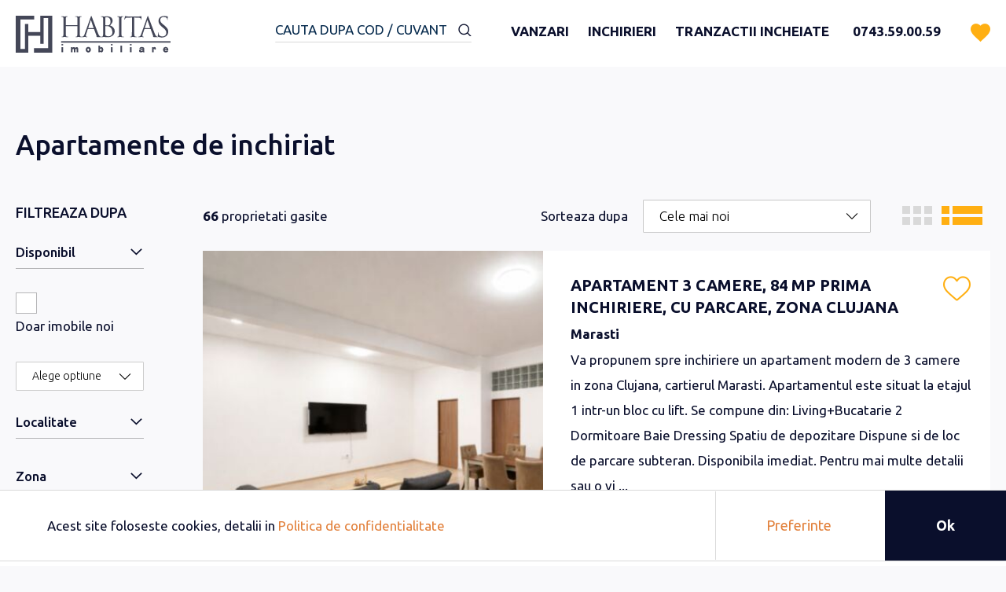

--- FILE ---
content_type: text/html; charset=UTF-8
request_url: https://www.habitas.ro/apartamente-de-inchiriat
body_size: 25835
content:
<!doctype html>
<html lang="ro">
    <head >
        
        <meta charset="utf-8"/>
<meta name="title" content="Apartamente de inchiriat"/>
<meta name="robots" content="INDEX,FOLLOW"/>
<meta name="viewport" content="width=device-width, initial-scale=1"/>
<meta name="format-detection" content="telephone=no"/>
<title>Apartamente de inchiriat</title>
<link  rel="stylesheet" type="text/css"  media="all" href="https://www.habitas.ro/pub/static/version1746612524/_cache/merged/1a4780b3729c65566d04b1d6b5646d77.min.css" />
<link  rel="stylesheet" type="text/css"  media="screen and (min-width: 768px)" href="https://www.habitas.ro/pub/static/version1746612524/frontend/Netlogiq/habitas/ro_RO/css/styles-l.min.css" />
<link  rel="stylesheet" type="text/css"  media="print" href="https://www.habitas.ro/pub/static/version1746612524/frontend/Netlogiq/habitas/ro_RO/css/print.min.css" />

<link  rel="preload stylesheet" as="style" href="https://fonts.googleapis.com/css?family=Ubuntu:300,400,500,700&amp;amp;display=swap" />
<link  rel="icon" type="image/x-icon" href="https://www.habitas.ro/pub/media/favicon/stores/1/favicon-habitas.png" />
<link  rel="shortcut icon" type="image/x-icon" href="https://www.habitas.ro/pub/media/favicon/stores/1/favicon-habitas.png" />
<link  rel="canonical" href="https://www.habitas.ro/apartamente-de-inchiriat" />
<meta name="google-site-verification" content="6QjI8NfAD9QxHoNbrBKhPEVwXDU26E-wL1wJaQo0nDk" />        <!-- BEGIN GOOGLE VERIFICATION TAG -->
<!-- END GOOGLE VERIFICATION TAG -->
<!-- BEGIN GTAG GLOBAL TAG -->
<!-- END GTAG GLOBAL TAG -->

<!--Custom Style-->
<!-- Google Tag Manager -->
		
		<!-- End Google Tag Manager -->    </head>
    <body data-container="body"
          data-mage-init='{"loaderAjax": {}, "loader": { "icon": "https://www.habitas.ro/pub/static/version1746612524/frontend/Netlogiq/habitas/ro_RO/images/loader-2.gif"}}'
        class="page-with-filter page-products categorypath-apartamente-de-inchiriat category-apartamente-de-inchiriat catalog-category-view page-layout-2columns-left">
        


    <noscript>
        <div class="message global noscript">
            <div class="content">
                <p>
                    <strong>JavaScript pare a fi dezactivat in browser-ul dumneavoastra.</strong>
                    <span>Pentru a avea cea mai buna experienta pe site-ul nostru, asigurati-va ca activati Javascript in browser-ul dumneavoastra.</span>
                </p>
            </div>
        </div>
    </noscript>



<!-- BEGIN GTAG CART SCRIPT -->
<!-- END GTAG CART SCRIPT -->
<!-- LAZYIMAGE |catalog_category_view| LAZYIMAGE -->
<!-- Google Tag Manager (noscript) -->
		<noscript><iframe src="https://www.googletagmanager.com/ns.html?id=GTM-MJGWK9M"
		height="0" width="0" style="display:none;visibility:hidden"></iframe></noscript>
		<!-- End Google Tag Manager (noscript) --><div class="page-wrapper"><header class="page-header"><div class="header content"><span data-action="toggle-nav" class="action nav-toggle navi-trigger"></span>
<a class="logo" href="https://www.habitas.ro/" title=""
        aria-label="store logo"><svg xmlns="http://www.w3.org/2000/svg" width="197.447" height="46.667" viewBox="0 0 197.447 46.667">
  <g id="Logo" transform="translate(-14.72 -14.4)">
    <path id="Path_1" data-name="Path 1" d="M381.508,42.936a10.686,10.686,0,0,1-4.605-.921.866.866,0,0,1-.423-.418,3.254,3.254,0,0,1-.08-.892c0-.68.024-1.378.068-2.1s.08-1.256.1-1.6c.034-.372.119-.554.27-.554s.25.119.25.367a6.7,6.7,0,0,0,.1,1.308,3.922,3.922,0,0,0,1.784,2.681,6.206,6.206,0,0,0,3.291.851,5.069,5.069,0,0,0,2.673-.668,4.442,4.442,0,0,0,1.667-1.743,4.734,4.734,0,0,0,.559-2.212,5.51,5.51,0,0,0-.851-3.067,15.275,15.275,0,0,0-3.1-3.138l-1.543-1.307a14.511,14.511,0,0,1-3.514-3.857,7.51,7.51,0,0,1-.936-3.638,6.131,6.131,0,0,1,.863-3.274,5.7,5.7,0,0,1,2.491-2.195,8.588,8.588,0,0,1,3.743-.778,13.969,13.969,0,0,1,3.176.331,8.116,8.116,0,0,0,1.205.182c.224,0,.338.092.338.27a10.082,10.082,0,0,0-.068,1.006q-.069,1.207-.068,2.661c0,.525-.08.787-.233.787a.192.192,0,0,1-.177-.109,1.348,1.348,0,0,1-.092-.326,5.084,5.084,0,0,0-.165-.914,3.893,3.893,0,0,0-.287-.846,3.218,3.218,0,0,0-.61-.736,4.087,4.087,0,0,0-1.32-.727,6.809,6.809,0,0,0-2.353-.343,4.864,4.864,0,0,0-2.131.474A3.534,3.534,0,0,0,380,18.891a4,4,0,0,0-.554,2.131,4.424,4.424,0,0,0,.194,1.332,4.5,4.5,0,0,0,.69,1.308,11.179,11.179,0,0,0,1.205,1.354q.7.678,2.09,1.832l.955.749a22.2,22.2,0,0,1,3.057,2.88,8.137,8.137,0,0,1,1.531,2.547,8.273,8.273,0,0,1,.418,2.707,7.588,7.588,0,0,1-.258,1.832,7.711,7.711,0,0,1-.9,2.073,6.335,6.335,0,0,1-1.76,1.852,8.8,8.8,0,0,1-5.167,1.448M359.873,31h6.547c.1,0,.156-.08.156-.233l-3.269-9.359c-.056-.258-.131-.382-.233-.382s-.182.126-.287.382l-3.011,9.359C359.776,30.921,359.81,31,359.873,31Zm-4.788,7.651,7.77-21.491q.489-1.371.77-1.371c.109,0,.224.1.338.292a8.2,8.2,0,0,1,.418.982q.437,1.13,1.708,4.484c.846,2.229,1.548,4.08,2.11,5.541s1.256,3.286,2.1,5.473,1.526,3.976,2.073,5.371a10.479,10.479,0,0,0,1.526,2.839,3.122,3.122,0,0,0,1.424.994,4.487,4.487,0,0,0,1.371.2c.224,0,.338.073.338.216,0,.177-.228.27-.685.27-2.01,0-3.806-.022-5.376-.068-.348-.024-.605-.046-.778-.063s-.262-.08-.262-.17c0-.131.085-.216.25-.253s.27-.211.27-.5a1.176,1.176,0,0,0-.068-.418L367.2,32.44a.353.353,0,0,0-.313-.2h-7.369a.362.362,0,0,0-.355.27L357.1,38.652a7.066,7.066,0,0,0-.469,2.326.819.819,0,0,0,.406.732,1.659,1.659,0,0,0,.9.258h.338c.233,0,.348.073.348.216,0,.177-.17.27-.515.27-.216,0-.474-.012-.783-.029s-.588-.029-.846-.039-.452-.024-.583-.029-.292,0-.474,0-.36,0-.508,0-.406.017-.761.029-.783.022-1.269.039-.926.029-1.332.029c-.435,0-.651-.092-.651-.27,0-.143.1-.216.3-.216a9.022,9.022,0,0,0,1.006-.068,2.443,2.443,0,0,0,1.73-.972A8.238,8.238,0,0,0,355.085,38.652ZM346.239,17.78V32.406q0,3.179.039,4.953c.027,1.184.073,2.039.126,2.564a3.4,3.4,0,0,0,.36,1.344,1.234,1.234,0,0,0,.982.566,12.6,12.6,0,0,0,1.536.131c.177,0,.27.073.27.216,0,.177-.177.27-.537.27-.457,0-.838,0-1.154-.017s-.914-.029-1.8-.051-1.307-.034-1.264-.034c-.131,0-.275,0-.428,0s-.406.017-.761.029-.744.022-1.154.039-.753.029-1.023.029c-.367,0-.554-.092-.554-.27,0-.143.1-.216.284-.216a5.114,5.114,0,0,0,1.023-.131.858.858,0,0,0,.668-.532,5.024,5.024,0,0,0,.321-1.376c.068-.515.114-1.366.143-2.554s.039-2.846.039-4.965V17.78l-5.074.068a9.547,9.547,0,0,0-2.343.258,2.134,2.134,0,0,0-1.154.829,5.5,5.5,0,0,0-.588,1.108c-.075.224-.194.331-.348.331-.114,0-.173-.1-.173-.3a13.988,13.988,0,0,1,.348-1.794c.228-1.011.36-1.616.406-1.806.126-.457.241-.69.355-.69a4.373,4.373,0,0,1,.491.187,3.355,3.355,0,0,0,1.018.216,24.14,24.14,0,0,0,2.707.182h12.854a22.015,22.015,0,0,0,2.428-.182c.583-.114.9-.173.955-.173.124,0,.187.153.187.457,0,.211-.017.707-.046,1.5s-.046,1.366-.058,1.738-.017.554-.017.566c0,.3-.08.457-.233.457s-.245-.2-.267-.588l-.034-.418a1.741,1.741,0,0,0-1.028-1.349,7.829,7.829,0,0,0-3.189-.525Zm-16.351,8.535v6.09q0,3.179.039,4.953c.029,1.184.075,2.039.126,2.564a3.4,3.4,0,0,0,.36,1.344,1.23,1.23,0,0,0,.982.566,11.915,11.915,0,0,0,1.536.131c.177,0,.27.073.27.216,0,.177-.182.27-.554.27-.447,0-.824,0-1.137-.017s-.914-.029-1.8-.051-1.308-.034-1.264-.034c-.131,0-.279,0-.435,0s-.411.017-.761.029-.736.022-1.149.039-.753.029-1.023.029c-.365,0-.554-.092-.554-.27,0-.143.092-.216.27-.216a5.578,5.578,0,0,0,1.04-.131.858.858,0,0,0,.668-.532,5.022,5.022,0,0,0,.321-1.376c.068-.515.114-1.366.143-2.554s.039-2.846.039-4.965v-6.09q0-4.287,0-5.507c0-.817-.034-1.473-.08-1.976-.063-1.113-.452-1.755-1.154-1.925a4.443,4.443,0,0,0-1.069-.131c-.182,0-.27-.068-.27-.2,0-.211.182-.321.554-.321.233,0,.685.012,1.359.034s1.205.039,1.582.056.554.024.52.024.143,0,.491-.024.863-.034,1.526-.056,1.108-.034,1.332-.034c.365,0,.554.109.554.321,0,.131-.09.2-.267.2a5.94,5.94,0,0,0-.88.109,1.261,1.261,0,0,0-.919.554,3.046,3.046,0,0,0-.326,1.395c-.034.571-.056,1.244-.063,2.027S329.888,23.46,329.888,26.315Zm-20.541,2.457v4.861c0,.926,0,1.891,0,2.9s.017,1.565.029,1.679q.051.882.126,1.359a1.753,1.753,0,0,0,.292.766,2.138,2.138,0,0,0,.749.576,6.991,6.991,0,0,0,3.016.52,5.371,5.371,0,0,0,3.313-1.159,4.448,4.448,0,0,0,1.526-3.769,9.974,9.974,0,0,0-.761-3.765,6.969,6.969,0,0,0-2.576-3.155,4.952,4.952,0,0,0-1.383-.7,9.124,9.124,0,0,0-1.463-.287q-.437-.069-2.656-.068C309.42,28.539,309.347,28.619,309.347,28.772Zm0-10.941V27.1a.348.348,0,0,0,.253.365,12.772,12.772,0,0,0,2.085.131,9.034,9.034,0,0,0,2.039-.148,2.207,2.207,0,0,0,1.069-.766,4.987,4.987,0,0,0,.9-1.565,5.537,5.537,0,0,0,.331-1.932,8.593,8.593,0,0,0-.474-2.873,4.941,4.941,0,0,0-1.514-2.187,4.016,4.016,0,0,0-2.639-.851,7.211,7.211,0,0,0-1.633.165C309.483,17.513,309.347,17.639,309.347,17.831ZM306.6,32.4V26.315c0-2.858,0-4.686,0-5.5s-.034-1.468-.08-1.971a2.711,2.711,0,0,0-.348-1.366,1.771,1.771,0,0,0-1.12-.6,5.024,5.024,0,0,0-1.159-.1c-.19,0-.279-.063-.279-.2,0-.216.182-.326.549-.326s.892.012,1.606.034,1.273.039,1.708.056.622.024.576.024c.156,0,.445,0,.875-.024l1.463-.056c.554-.022,1.023-.034,1.4-.034a8.43,8.43,0,0,1,4.112.868,5.087,5.087,0,0,1,2.148,2.068,5.187,5.187,0,0,1,.6,2.287,6.02,6.02,0,0,1-.77,3.155,20.229,20.229,0,0,1-2.457,3.091,10.156,10.156,0,0,1,2.783,1.429,8.27,8.27,0,0,1,2.25,2.462,6.435,6.435,0,0,1,.909,3.4,7.176,7.176,0,0,1-.554,2.758,7.082,7.082,0,0,1-1.667,2.433,8.021,8.021,0,0,1-2.749,1.709,10.486,10.486,0,0,1-3.777.629q-.437,0-2.462-.1c-1.354-.063-2.051-.1-2.1-.1-.136,0-.28,0-.435,0s-.411.017-.766.029-.732.022-1.147.039-.753.029-1.023.029c-.365,0-.554-.092-.554-.275,0-.148.092-.221.27-.221a5.256,5.256,0,0,0,1.04-.136.863.863,0,0,0,.668-.532,5.021,5.021,0,0,0,.321-1.378c.068-.515.114-1.359.143-2.547S306.6,34.52,306.6,32.4ZM287.717,31h6.547c.1,0,.156-.08.156-.233l-3.269-9.359c-.056-.258-.131-.382-.233-.382s-.182.126-.287.382l-3.009,9.359C287.623,30.921,287.657,31,287.717,31Zm-4.785,7.651L290.7,17.16q.488-1.371.77-1.371c.109,0,.224.1.338.292a8.21,8.21,0,0,1,.418.982q.437,1.13,1.708,4.484c.846,2.229,1.548,4.08,2.109,5.541s1.257,3.286,2.1,5.473,1.526,3.976,2.073,5.371a10.481,10.481,0,0,0,1.526,2.839,3.129,3.129,0,0,0,1.422.994,4.487,4.487,0,0,0,1.371.2c.224,0,.338.073.338.216,0,.177-.228.27-.685.27-2.01,0-3.806-.022-5.376-.068-.348-.024-.605-.046-.778-.063s-.262-.08-.262-.17c0-.131.085-.216.25-.253s.27-.211.27-.5a1.176,1.176,0,0,0-.068-.418L295.04,32.44a.353.353,0,0,0-.314-.2h-7.369a.362.362,0,0,0-.355.27l-2.056,6.141a7.066,7.066,0,0,0-.469,2.326.819.819,0,0,0,.406.732,1.658,1.658,0,0,0,.9.258h.338c.233,0,.348.073.348.216,0,.177-.17.27-.515.27-.216,0-.474-.012-.783-.029s-.588-.029-.846-.039-.452-.024-.583-.029-.292,0-.474,0-.36,0-.508,0-.406.017-.761.029-.783.022-1.269.039-.926.029-1.332.029c-.435,0-.651-.092-.651-.27,0-.143.1-.216.3-.216a9.022,9.022,0,0,0,1.006-.068,2.443,2.443,0,0,0,1.73-.972A8.237,8.237,0,0,0,282.932,38.652Zm-6.209-12.336v6.09q0,3.179.039,4.953c.029,1.184.075,2.039.126,2.564a3.4,3.4,0,0,0,.36,1.344,1.234,1.234,0,0,0,.982.566,11.914,11.914,0,0,0,1.536.131c.177,0,.27.073.27.216,0,.177-.182.27-.554.27-.447,0-.824,0-1.137-.017s-.914-.029-1.8-.051-1.307-.034-1.264-.034c-.131,0-.279,0-.435,0s-.411.017-.761.029-.736.022-1.15.039-.753.029-1.023.029c-.365,0-.554-.092-.554-.27,0-.143.092-.216.27-.216a5.578,5.578,0,0,0,1.04-.131.858.858,0,0,0,.668-.532,5.022,5.022,0,0,0,.321-1.376c.068-.515.114-1.366.143-2.554s.039-2.846.039-4.965V28.772c0-.131-.073-.2-.216-.2H259.1a.177.177,0,0,0-.2.2v3.633q0,3.179.039,4.953c.029,1.184.075,2.039.126,2.564a3.439,3.439,0,0,0,.36,1.344,1.222,1.222,0,0,0,.982.566,11.915,11.915,0,0,0,1.536.131c.177,0,.27.073.27.216,0,.177-.182.27-.554.27-.447,0-.824,0-1.137-.017s-.914-.029-1.8-.051-1.307-.034-1.264-.034c-.131,0-.279,0-.435,0s-.411.017-.761.029-.736.022-1.15.039-.753.029-1.023.029c-.365,0-.554-.092-.554-.27,0-.143.092-.216.27-.216a5.553,5.553,0,0,0,1.04-.131.858.858,0,0,0,.668-.532,5.022,5.022,0,0,0,.321-1.376c.068-.515.114-1.366.143-2.554s.039-2.846.039-4.965v-6.09q0-4.287,0-5.507c0-.817-.034-1.473-.08-1.976a2.684,2.684,0,0,0-.35-1.366,1.77,1.77,0,0,0-1.12-.593,5.369,5.369,0,0,0-1.159-.1c-.187,0-.279-.068-.279-.2,0-.211.182-.321.549-.321s.892.012,1.6.034,1.281.039,1.708.056.622.024.576.024c-.022,0,.143,0,.491-.024s.863-.034,1.526-.056,1.108-.034,1.332-.034c.365,0,.554.109.554.321,0,.131-.09.2-.267.2a5.94,5.94,0,0,0-.88.109,1.271,1.271,0,0,0-.919.549,3.086,3.086,0,0,0-.326,1.4q-.051.857-.063,2.022t0,5.456v.753a.177.177,0,0,0,.2.2h14.528c.143,0,.216-.068.216-.2v-.753q0-4.283,0-5.5c0-.817-.034-1.473-.08-1.976a2.712,2.712,0,0,0-.348-1.366,1.77,1.77,0,0,0-1.12-.593,5.369,5.369,0,0,0-1.159-.1c-.187,0-.279-.068-.279-.2,0-.211.182-.321.549-.321s.892.012,1.6.034,1.281.039,1.708.056.622.024.576.024c-.022,0,.143,0,.491-.024s.863-.034,1.526-.056,1.108-.034,1.332-.034c.365,0,.554.109.554.321,0,.131-.092.2-.27.2a5.977,5.977,0,0,0-.88.109,1.26,1.26,0,0,0-.919.554,3.045,3.045,0,0,0-.326,1.395c-.034.571-.058,1.244-.063,2.027S276.723,23.46,276.723,26.315Z" transform="translate(-180.386 -1.045)" />
    <rect id="Rectangle_1" data-name="Rectangle 1" width="139.529" height="1.823" transform="translate(72.639 46.577)" />
    <rect id="Rectangle_2" data-name="Rectangle 2" width="2.09" height="1.621" transform="translate(73.086 50.215)" />
    <rect id="Rectangle_3" data-name="Rectangle 3" width="2.09" height="6.387" transform="translate(73.086 54.123)" />
    <path id="Path_2" data-name="Path 2" d="M304.5,183.851v-6.387h2.034v.663a2.817,2.817,0,0,1,.836-.6,2.231,2.231,0,0,1,.926-.19,1.529,1.529,0,0,1,.933.277,2.15,2.15,0,0,1,.646.872,3.151,3.151,0,0,1,.948-.868,2.2,2.2,0,0,1,1.1-.279,1.569,1.569,0,0,1,1.427.712,4.357,4.357,0,0,1,.452,2.263v3.536h-2.027v-3a2.107,2.107,0,0,0-.16-.977.58.58,0,0,0-.547-.277.822.822,0,0,0-.678.3,1.283,1.283,0,0,0-.245.831v3.123h-1.99v-3a2.107,2.107,0,0,0-.16-.977.581.581,0,0,0-.549-.277.816.816,0,0,0-.673.3,1.283,1.283,0,0,0-.245.831v3.123H304.5Z" transform="translate(-219.355 -123.341)" />
    <path id="Path_3" data-name="Path 3" d="M382.25,180.372a3.527,3.527,0,0,1,.846-2.52,3.642,3.642,0,0,1,4.776,0,4.2,4.2,0,0,1,0,5.04,3.642,3.642,0,0,1-4.776,0,3.527,3.527,0,0,1-.846-2.52m2.168,0a1.738,1.738,0,0,0,.284,1.047.962.962,0,0,0,1.546,0,2.061,2.061,0,0,0,0-2.1.962.962,0,0,0-1.546,0A1.753,1.753,0,0,0,384.418,180.372Z" transform="translate(-278.209 -123.053)" />
    <path id="Path_4" data-name="Path 4" d="M448.43,178.264v-8.3h2.051v2.44a2.624,2.624,0,0,1,.792-.515,2.439,2.439,0,0,1,.916-.168,2.219,2.219,0,0,1,1.862.906,4.685,4.685,0,0,1,0,4.887,2.179,2.179,0,0,1-1.835.916,2.519,2.519,0,0,1-.994-.2,2.492,2.492,0,0,1-.826-.593l-.015.629H448.43Zm2.051-3.191a1.664,1.664,0,0,0,.289,1.028.946.946,0,0,0,1.529,0,1.99,1.99,0,0,0,0-2.058.953.953,0,0,0-1.529,0A1.662,1.662,0,0,0,450.481,175.073Z" transform="translate(-328.305 -117.754)" />
    <rect id="Rectangle_4" data-name="Rectangle 4" width="2.09" height="1.621" transform="translate(136.128 50.215)" />
    <rect id="Rectangle_5" data-name="Rectangle 5" width="2.09" height="6.387" transform="translate(136.128 54.123)" />
    <rect id="Rectangle_6" data-name="Rectangle 6" width="2.09" height="8.304" transform="translate(148.263 52.208)" />
    <rect id="Rectangle_7" data-name="Rectangle 7" width="2.09" height="1.621" transform="translate(160.397 50.215)" />
    <rect id="Rectangle_8" data-name="Rectangle 8" width="2.09" height="6.387" transform="translate(160.397 54.123)" />
    <path id="Path_5" data-name="Path 5" d="M666.767,182.834a2.341,2.341,0,0,1-.926.821,3.2,3.2,0,0,1-1.378.26,2.411,2.411,0,0,1-1.689-.523,2.049,2.049,0,0,1-.564-1.577,2.894,2.894,0,0,1,.066-.637,1.821,1.821,0,0,1,.18-.5,1.484,1.484,0,0,1,.632-.605,4.639,4.639,0,0,1,1.49-.3c.241-.024.552-.041.936-.061.775-.046,1.162-.194,1.162-.45a.484.484,0,0,0-.245-.42,1.221,1.221,0,0,0-.666-.158,1.572,1.572,0,0,0-.778.143.63.63,0,0,0-.272.493h-2.119a2.04,2.04,0,0,1,.783-1.667,4.249,4.249,0,0,1,2.37-.5,5.648,5.648,0,0,1,1.519.175,1.974,1.974,0,0,1,.933.52,2.105,2.105,0,0,1,.488.9,5.965,5.965,0,0,1,.143,1.507v2.467a2.431,2.431,0,0,0,.046.549.6.6,0,0,0,.158.3v.139H666.9a2.809,2.809,0,0,1-.09-.408,4.063,4.063,0,0,1-.044-.467m-.007-2.1a2.384,2.384,0,0,1-1.1.294c-.148.012-.262.022-.345.034a1.324,1.324,0,0,0-.612.185.469.469,0,0,0-.163.4.578.578,0,0,0,.194.467.835.835,0,0,0,.552.163,1.517,1.517,0,0,0,1.082-.379,1.313,1.313,0,0,0,.406-1v-.1Z" transform="translate(-490.13 -123.197)" />
    <path id="Path_6" data-name="Path 6" d="M730.23,183.737V177.35h2.034l.024.491a1.484,1.484,0,0,1,1.273-.651,1.273,1.273,0,0,1,1.164.6,3.69,3.69,0,0,1,.369,1.888v.557H733.28v-.044a1.664,1.664,0,0,0-.119-.722.387.387,0,0,0-.365-.236.382.382,0,0,0-.372.272,2.789,2.789,0,0,0-.109.936v3.3Z" transform="translate(-541.619 -123.227)" />
    <path id="Path_7" data-name="Path 7" d="M794.921,181.609a2.469,2.469,0,0,1-1.079,1.614,4.079,4.079,0,0,1-2.253.552,3.184,3.184,0,0,1-2.416-.892,4.149,4.149,0,0,1,0-5.04,3.184,3.184,0,0,1,2.416-.892,3.12,3.12,0,0,1,2.515,1.006,4.445,4.445,0,0,1,.855,2.953v.112h-4.44a1.028,1.028,0,0,0,.313.8,1.27,1.27,0,0,0,.877.284,1.346,1.346,0,0,0,.62-.126.758.758,0,0,0,.357-.372Zm-4.5-1.952h2.435a1.231,1.231,0,0,0-.345-.819,1.116,1.116,0,0,0-.807-.289,1.3,1.3,0,0,0-.875.282A1.322,1.322,0,0,0,790.417,179.657Z" transform="translate(-585.592 -123.045)" />
    <path id="Path_8" data-name="Path 8" d="M14.72,14.4H38.3l.01,4.827s-11.051.015-17.588,0l.119,37.026H26.49V24.838h4.263v10.1l15.16,0,0-20.534H61.387V61.064H38.044V55.443h18.12V17.462H50.407V49.839h-4.5v-10.1H30.762l0,21.323H14.72Z" transform="translate(0)" fill-rule="evenodd"/>
  </g>
</svg></a><div class="header-right"><div class="block block-search">
    <div class="block block-title"><strong>Cautare</strong></div>
    <div class="block block-content">
        <form class="form minisearch" id="search_mini_form" action="https://www.habitas.ro/catalogsearch/result/" method="get">
            <div class="field search">
                <label class="label" for="search" data-role="minisearch-label">
                    <span>Cautare</span>
                </label>
                <div class="control">
                    <input id="search"
                           data-mage-init='{"quickSearch":{
                                "formSelector":"#search_mini_form",
                                "url":"https://www.habitas.ro/search/ajax/suggest/",
                                "destinationSelector":"#search_autocomplete",
                                "minSearchLength":"3"}
                           }'
                           type="text"
                           name="q"
                           value=""
                           placeholder="CAUTA&#x20;DUPA&#x20;COD&#x20;&#x2F;&#x20;CUVANT"
                           class="input-text"
                           maxlength="128"
                           role="combobox"
                           aria-haspopup="false"
                           aria-autocomplete="both"
                           autocomplete="off"
                           aria-expanded="false"
                           autofocus />
                    <div id="search_autocomplete" class="search-autocomplete"></div>
                    
<div data-bind="scope: 'searchsuiteautocomplete_form'">
    <!-- ko template: getTemplate() --><!-- /ko -->
</div>

                </div>
            </div>
            <div class="actions">
                <button type="submit"
                    title="Cautare"
                    class="action search"
                    aria-label="Search"
                >
                    <span>Cautare</span>
                </button>
            </div>
        </form>
    </div>
</div>
<div class="page-navigation">        <span class="back-menu"><i></i> Inapoi</span>
    <span class="close-menu"><i class="fi flaticon-close"></i></span>
    <h4>Meniu</h4>
    <nav class="main-menu">
        <ul class="main-menu__list">
                                            <li class="main-menu__item main-menu__item--parent vanzari parent--level0">
                    
<a
    href="https://www.habitas.ro/vanzari"
    class="main-menu__link"
     data-menu="menu-1">
    Vanzari</a>
                            <ul  class="main-menu__inner-list submenu level1 main-menu__inner-list--level1" data-menu="menu-1">
                                <li  class="main-menu__inner-item level1 main-menu__inner-item--level1 main-menu__inner-item--parent main-wrapper">
                <div data-menu="menu-4" class="main-menu__inner-link"><strong class="menu-label">Vanzari</strong></div>
                        <ul  class="main-menu__inner-list submenu level2 main-menu__inner-list--level2" data-menu="menu-4">
                                <li  class="main-menu__inner-item level2 main-menu__inner-item--level2 main-menu__inner-item--parent">
                
<a
    href="/1_1?estate_type=1&transaction_type=1&city="
    data-menu="menu-5" class="main-menu__inner-link">
    Apartamente 1 camera</a>
                        <ul  class="main-menu__inner-list submenu level3 main-menu__inner-list--level3" data-menu="menu-5">
                                <li  class="main-menu__inner-item level3 main-menu__inner-item--level3 main-menu__inner-item--parent">
                <div data-menu="menu-14" class="main-menu__inner-link"><strong class="menu-label">Cartiere</strong></div>
                        <ul  class="main-menu__inner-list submenu level4 main-menu__inner-list--level4" data-menu="menu-14">
                                <li  class="main-menu__inner-item level4 main-menu__inner-item--level4">
                
<a
    href="/andrei_muresanu-1_1?city=5828&estate_type=1&transaction_type=1"
    data-menu="menu-255" class="main-menu__inner-link">
    Andrei Muresanu</a>
                            </li>
                                <li  class="main-menu__inner-item level4 main-menu__inner-item--level4">
                
<a
    href="/baciu-1_1?city=5828&estate_type=1&transaction_type=1"
    data-menu="menu-256" class="main-menu__inner-link">
    Baciu</a>
                            </li>
                                <li  class="main-menu__inner-item level4 main-menu__inner-item--level4">
                
<a
    href="https://www.habitas.ro/apartamente-de-vanzare/buna-ziua/apartamente-1-camera-buna-ziua"
    class="main-menu__inner-link"
     data-menu="menu-274">
    Buna ziua</a>
                            </li>
                                <li  class="main-menu__inner-item level4 main-menu__inner-item--level4">
                
<a
    href="/borhanci-1_1?city=5828&estate_type=1&transaction_type=1"
    data-menu="menu-257" class="main-menu__inner-link">
    Borhanci</a>
                            </li>
                                <li  class="main-menu__inner-item level4 main-menu__inner-item--level4">
                
<a
    href="https://www.habitas.ro/apartamente-de-vanzare/central/apartamente-1-camera-central"
    class="main-menu__inner-link"
     data-menu="menu-19">
    Central</a>
                            </li>
                                <li  class="main-menu__inner-item level4 main-menu__inner-item--level4">
                
<a
    href="https://www.habitas.ro/apartamente-de-vanzare/europa/apartamente-1-camera-europa"
    class="main-menu__inner-link"
     data-menu="menu-248">
    Europa</a>
                            </li>
                                <li  class="main-menu__inner-item level4 main-menu__inner-item--level4">
                
<a
    href="https://www.habitas.ro/apartamente-de-vanzare/floresti/apartamente-1-camera-floresti"
    class="main-menu__inner-link"
     data-menu="menu-23">
    Floresti</a>
                            </li>
                                <li  class="main-menu__inner-item level4 main-menu__inner-item--level4">
                
<a
    href="https://www.habitas.ro/apartamente-de-vanzare/gheorgheni/apartamente-1-camera-gheorgheni"
    class="main-menu__inner-link"
     data-menu="menu-249">
    Gheorgheni</a>
                            </li>
                                <li  class="main-menu__inner-item level4 main-menu__inner-item--level4">
                
<a
    href="https://www.habitas.ro/apartamente-de-vanzare/gruia/apartamente-1-camera-gruia"
    class="main-menu__inner-link"
     data-menu="menu-344">
    Gruia</a>
                            </li>
                                <li  class="main-menu__inner-item level4 main-menu__inner-item--level4">
                
<a
    href="https://www.habitas.ro/apartamente-de-vanzare/manastur/apartamente-1-camera-manastur"
    class="main-menu__inner-link"
     data-menu="menu-345">
    Manastur</a>
                            </li>
                                <li  class="main-menu__inner-item level4 main-menu__inner-item--level4">
                
<a
    href="https://www.habitas.ro/apartamente-de-vanzare/marasti/apartamente-1-camera-marasti"
    class="main-menu__inner-link"
     data-menu="menu-346">
    Marasti</a>
                            </li>
                                <li  class="main-menu__inner-item level4 main-menu__inner-item--level4">
                
<a
    href="https://www.habitas.ro/apartamente-de-vanzare/zorilor/apartamente-1-camera-zorilor"
    class="main-menu__inner-link"
     data-menu="menu-347">
    Zorilor</a>
                            </li>
            </ul>
            </li>
                                <li  class="main-menu__inner-item level3 main-menu__inner-item--level3 main-menu__inner-item--parent">
                <div data-menu="menu-25" class="main-menu__inner-link"><strong class="menu-label">Cele mai cautate</strong></div>
                        <ul  class="main-menu__inner-list submenu level4 main-menu__inner-list--level4" data-menu="menu-25">
                                <li  class="main-menu__inner-item level4 main-menu__inner-item--level4">
                
<a
    href="https://www.habitas.ro/apartamente-de-vanzare/buna-ziua/apartamente-1-camera-buna-ziua"
    class="main-menu__inner-link"
     data-menu="menu-250">
    Apartamente 1 camera Buna Ziua</a>
                            </li>
                                <li  class="main-menu__inner-item level4 main-menu__inner-item--level4">
                
<a
    href="https://www.habitas.ro/apartamente-de-vanzare/europa/apartamente-1-camera-europa"
    class="main-menu__inner-link"
     data-menu="menu-251">
    Apartamente 1 camera Europa</a>
                            </li>
                                <li  class="main-menu__inner-item level4 main-menu__inner-item--level4">
                
<a
    href="https://www.habitas.ro/apartamente-de-vanzare/gheorgheni/apartamente-1-camera-gheorgheni"
    class="main-menu__inner-link"
     data-menu="menu-252">
    Apartament 1 camera Gheorgheni</a>
                            </li>
                                <li  class="main-menu__inner-item level4 main-menu__inner-item--level4">
                
<a
    href="https://www.habitas.ro/apartamente-de-vanzare/floresti/apartamente-1-camera-floresti"
    class="main-menu__inner-link"
     data-menu="menu-27">
    Apartament 1 camera Floresti</a>
                            </li>
                                <li  class="main-menu__inner-item level4 main-menu__inner-item--level4">
                
<a
    href="https://www.habitas.ro/apartamente-de-vanzare/marasti/apartamente-1-camera-marasti"
    class="main-menu__inner-link"
     data-menu="menu-253">
    Apartamente 1 camera Marasti</a>
                            </li>
                                <li  class="main-menu__inner-item level4 main-menu__inner-item--level4">
                
<a
    href="https://www.habitas.ro/apartamente-de-vanzare/manastur/apartamente-1-camera-manastur"
    class="main-menu__inner-link"
     data-menu="menu-254">
    Apartamente 1 camera Manastur</a>
                            </li>
            </ul>
            </li>
                                <li  class="main-menu__inner-item level3 main-menu__inner-item--level3 image-block">
                <p><a href="#"><img src="https://www.habitas.ro/pub/media/netlogiq_item_attachments/0-comision.jpg" alt="" width="442" height="407"></a></p>                            </li>
            </ul>
            </li>
                                <li  class="main-menu__inner-item level2 main-menu__inner-item--level2 main-menu__inner-item--parent">
                
<a
    href="/2_1?city=&estate_type=1&transaction_type=1"
    data-menu="menu-6" class="main-menu__inner-link">
    Apartamente 2 camere</a>
                        <ul  class="main-menu__inner-list submenu level3 main-menu__inner-list--level3" data-menu="menu-6">
                                <li  class="main-menu__inner-item level3 main-menu__inner-item--level3 main-menu__inner-item--parent">
                <div data-menu="menu-87" class="main-menu__inner-link"><strong class="menu-label">Cartiere</strong></div>
                        <ul  class="main-menu__inner-list submenu level4 main-menu__inner-list--level4" data-menu="menu-87">
                                <li  class="main-menu__inner-item level4 main-menu__inner-item--level4">
                
<a
    href="https://www.habitas.ro/apartamente-de-vanzare/andrei-muresanu/apartamente-2-camere-andrei-muresanu"
    class="main-menu__inner-link"
     data-menu="menu-88">
    Andrei Muresanu</a>
                            </li>
                                <li  class="main-menu__inner-item level4 main-menu__inner-item--level4">
                
<a
    href="https://www.habitas.ro/apartamente-de-vanzare/borhanci/apartamente-2-camere-borhanci"
    class="main-menu__inner-link"
     data-menu="menu-89">
    Borhanci</a>
                            </li>
                                <li  class="main-menu__inner-item level4 main-menu__inner-item--level4">
                
<a
    href="https://www.habitas.ro/apartamente-de-vanzare/buna-ziua/apartamente-2-camere-buna-ziua"
    class="main-menu__inner-link"
     data-menu="menu-90">
    Buna ziua</a>
                            </li>
                                <li  class="main-menu__inner-item level4 main-menu__inner-item--level4">
                
<a
    href="https://www.habitas.ro/apartamente-de-vanzare/central/apartamente-2-camere-central"
    class="main-menu__inner-link"
     data-menu="menu-91">
    Central</a>
                            </li>
                                <li  class="main-menu__inner-item level4 main-menu__inner-item--level4">
                
<a
    href="https://www.habitas.ro/apartamente-de-vanzare/dambu-rotund/apartamente-2-camere-dambu-rotund"
    class="main-menu__inner-link"
     data-menu="menu-92">
    Dambu Rotund</a>
                            </li>
                                <li  class="main-menu__inner-item level4 main-menu__inner-item--level4">
                
<a
    href="https://www.habitas.ro/apartamente-de-vanzare/europa/apartamente-2-camere-europa"
    class="main-menu__inner-link"
     data-menu="menu-93">
    Europa</a>
                            </li>
                                <li  class="main-menu__inner-item level4 main-menu__inner-item--level4">
                
<a
    href="https://www.habitas.ro/apartamente-de-vanzare/floresti/apartamente-2-camere-floresti"
    class="main-menu__inner-link"
     data-menu="menu-94">
    Floresti</a>
                            </li>
                                <li  class="main-menu__inner-item level4 main-menu__inner-item--level4">
                
<a
    href="https://www.habitas.ro/apartamente-de-vanzare/gheorgheni/apartamente-2-camere-gheorgheni"
    class="main-menu__inner-link"
     data-menu="menu-95">
    Gheorgheni</a>
                            </li>
                                <li  class="main-menu__inner-item level4 main-menu__inner-item--level4">
                
<a
    href="https://www.habitas.ro/apartamente-de-vanzare/grigorescu/apartamente-2-camere-grigorescu"
    class="main-menu__inner-link"
     data-menu="menu-348">
    Grigorescu</a>
                            </li>
                                <li  class="main-menu__inner-item level4 main-menu__inner-item--level4">
                
<a
    href="https://www.habitas.ro/apartamente-de-vanzare/gruia/apartamente-2-camere-gruia"
    class="main-menu__inner-link"
     data-menu="menu-349">
    Gruia</a>
                            </li>
                                <li  class="main-menu__inner-item level4 main-menu__inner-item--level4">
                
<a
    href="https://www.habitas.ro/apartamente-de-vanzare/manastur/apartamente-2-camere-manastur"
    class="main-menu__inner-link"
     data-menu="menu-350">
    Manastur</a>
                            </li>
            </ul>
            </li>
                                <li  class="main-menu__inner-item level3 main-menu__inner-item--level3 main-menu__inner-item--parent">
                <div data-menu="menu-100" class="main-menu__inner-link"><strong class="menu-label"></strong></div>
                        <ul  class="main-menu__inner-list submenu level4 main-menu__inner-list--level4" data-menu="menu-100">
                                <li  class="main-menu__inner-item level4 main-menu__inner-item--level4">
                
<a
    href="https://www.habitas.ro/apartamente-de-vanzare/marasti/apartamente-2-camere-marasti"
    class="main-menu__inner-link"
     data-menu="menu-101">
    Marasti</a>
                            </li>
                                <li  class="main-menu__inner-item level4 main-menu__inner-item--level4">
                
<a
    href="https://www.habitas.ro/apartamente-de-vanzare/plopilor/apartamente-2-camere-plopilor"
    class="main-menu__inner-link"
     data-menu="menu-102">
    Plopilor</a>
                            </li>
                                <li  class="main-menu__inner-item level4 main-menu__inner-item--level4">
                
<a
    href="https://www.habitas.ro/apartamente-de-vanzare/zorilor/apartamente-2-camere-zorilor"
    class="main-menu__inner-link"
     data-menu="menu-103">
    Zorilor</a>
                            </li>
            </ul>
            </li>
                                <li  class="main-menu__inner-item level3 main-menu__inner-item--level3">
                
<a
    href="#"
    class="main-menu__inner-link"
     data-menu="menu-104">
    </a>
                            </li>
                                <li  class="main-menu__inner-item level3 main-menu__inner-item--level3 image-block">
                <p><a href="#"><img src="https://www.habitas.ro/pub/media/netlogiq_item_attachments/0-comision.jpg" alt="" width="442" height="407"></a></p>                            </li>
            </ul>
            </li>
                                <li  class="main-menu__inner-item level2 main-menu__inner-item--level2 main-menu__inner-item--parent">
                
<a
    href="/3_1?city=&estate_type=1&transaction_type=1"
    data-menu="menu-7" class="main-menu__inner-link">
    Apartamente 3 camere</a>
                        <ul  class="main-menu__inner-list submenu level3 main-menu__inner-list--level3" data-menu="menu-7">
                                <li  class="main-menu__inner-item level3 main-menu__inner-item--level3 main-menu__inner-item--parent">
                <div data-menu="menu-106" class="main-menu__inner-link"><strong class="menu-label">Cartiere</strong></div>
                        <ul  class="main-menu__inner-list submenu level4 main-menu__inner-list--level4" data-menu="menu-106">
                                <li  class="main-menu__inner-item level4 main-menu__inner-item--level4">
                
<a
    href="https://www.habitas.ro/apartamente-de-vanzare/andrei-muresanu/apartamente-3-camere-andrei-muresanu"
    class="main-menu__inner-link"
     data-menu="menu-107">
    Andrei Muresanu</a>
                            </li>
                                <li  class="main-menu__inner-item level4 main-menu__inner-item--level4">
                
<a
    href="https://www.habitas.ro/apartamente-de-vanzare/borhanci/apartamente-3-camere-borhanci"
    class="main-menu__inner-link"
     data-menu="menu-108">
    Borhanci</a>
                            </li>
                                <li  class="main-menu__inner-item level4 main-menu__inner-item--level4">
                
<a
    href="https://www.habitas.ro/apartamente-de-vanzare/buna-ziua/apartamente-3-camere-buna-ziua"
    class="main-menu__inner-link"
     data-menu="menu-109">
    Buna ziua</a>
                            </li>
                                <li  class="main-menu__inner-item level4 main-menu__inner-item--level4">
                
<a
    href="https://www.habitas.ro/apartamente-de-vanzare/central/apartamente-3-camere-central"
    class="main-menu__inner-link"
     data-menu="menu-110">
    Central</a>
                            </li>
                                <li  class="main-menu__inner-item level4 main-menu__inner-item--level4">
                
<a
    href="https://www.habitas.ro/apartamente-de-vanzare/dambu-rotund/apartamente-3-camere-dambu-rotund"
    class="main-menu__inner-link"
     data-menu="menu-111">
    Dambu Rotund</a>
                            </li>
                                <li  class="main-menu__inner-item level4 main-menu__inner-item--level4">
                
<a
    href="https://www.habitas.ro/apartamente-de-vanzare/europa/apartamente-3-camere-europa"
    class="main-menu__inner-link"
     data-menu="menu-112">
    Europa</a>
                            </li>
                                <li  class="main-menu__inner-item level4 main-menu__inner-item--level4">
                
<a
    href="https://www.habitas.ro/apartamente-de-vanzare/floresti/apartamente-3-camere-floresti"
    class="main-menu__inner-link"
     data-menu="menu-113">
    Floresti</a>
                            </li>
                                <li  class="main-menu__inner-item level4 main-menu__inner-item--level4">
                
<a
    href="https://www.habitas.ro/apartamente-de-vanzare/gheorgheni/apartamente-3-camere-gheorgheni"
    class="main-menu__inner-link"
     data-menu="menu-114">
    Gheorgheni</a>
                            </li>
                                <li  class="main-menu__inner-item level4 main-menu__inner-item--level4">
                
<a
    href="https://www.habitas.ro/apartamente-de-vanzare/grigorescu/apartamente-3-camere-grigorescu"
    class="main-menu__inner-link"
     data-menu="menu-375">
    Grigorescu</a>
                            </li>
                                <li  class="main-menu__inner-item level4 main-menu__inner-item--level4">
                
<a
    href="https://www.habitas.ro/apartamente-de-vanzare/gruia/apartamente-3-camere-gruia"
    class="main-menu__inner-link"
     data-menu="menu-376">
    Gruia</a>
                            </li>
                                <li  class="main-menu__inner-item level4 main-menu__inner-item--level4">
                
<a
    href="https://www.habitas.ro/apartamente-de-vanzare/manastur/apartamente-3-camere-manastur"
    class="main-menu__inner-link"
     data-menu="menu-377">
    Manastur</a>
                            </li>
            </ul>
            </li>
                                <li  class="main-menu__inner-item level3 main-menu__inner-item--level3 main-menu__inner-item--parent">
                <div data-menu="menu-125" class="main-menu__inner-link"><strong class="menu-label"></strong></div>
                        <ul  class="main-menu__inner-list submenu level4 main-menu__inner-list--level4" data-menu="menu-125">
                                <li  class="main-menu__inner-item level4 main-menu__inner-item--level4">
                
<a
    href="https://www.habitas.ro/apartamente-de-vanzare/marasti/apartamente-3-camere-marasti"
    class="main-menu__inner-link"
     data-menu="menu-141">
    Marasti</a>
                            </li>
                                <li  class="main-menu__inner-item level4 main-menu__inner-item--level4">
                
<a
    href="https://www.habitas.ro/apartamente-de-vanzare/plopilor/apartamente-3-camere-plopilor"
    class="main-menu__inner-link"
     data-menu="menu-126">
    Plopilor</a>
                            </li>
                                <li  class="main-menu__inner-item level4 main-menu__inner-item--level4">
                
<a
    href="https://www.habitas.ro/apartamente-de-vanzare/zorilor/apartamente-3-camere-zorilor"
    class="main-menu__inner-link"
     data-menu="menu-378">
    Zorilor</a>
                            </li>
            </ul>
            </li>
                                <li  class="main-menu__inner-item level3 main-menu__inner-item--level3">
                <div data-menu="menu-147" class="main-menu__inner-link"><strong class="menu-label">Cele mai cautate</strong></div>
                            </li>
                                <li  class="main-menu__inner-item level3 main-menu__inner-item--level3 image-block">
                <p><a href="#"><img src="https://www.habitas.ro/pub/media/netlogiq_item_attachments/0-comision.jpg" alt="" width="442" height="407"></a></p>                            </li>
            </ul>
            </li>
                                <li  class="main-menu__inner-item level2 main-menu__inner-item--level2 main-menu__inner-item--parent">
                
<a
    href="/4_1?city=&estate_type=1&transaction_type=1"
    data-menu="menu-8" class="main-menu__inner-link">
    Apartamente 4+ camere</a>
                        <ul  class="main-menu__inner-list submenu level3 main-menu__inner-list--level3" data-menu="menu-8">
                                <li  class="main-menu__inner-item level3 main-menu__inner-item--level3 main-menu__inner-item--parent">
                <div data-menu="menu-130" class="main-menu__inner-link"><strong class="menu-label">Cartiere</strong></div>
                        <ul  class="main-menu__inner-list submenu level4 main-menu__inner-list--level4" data-menu="menu-130">
                                <li  class="main-menu__inner-item level4 main-menu__inner-item--level4">
                
<a
    href="https://www.habitas.ro/apartamente-de-vanzare/andrei-muresanu/apartamente-4-camere-andrei-muresanu"
    class="main-menu__inner-link"
     data-menu="menu-131">
    Andrei Muresanu</a>
                            </li>
                                <li  class="main-menu__inner-item level4 main-menu__inner-item--level4">
                
<a
    href="https://www.habitas.ro/apartamente-de-vanzare/buna-ziua/apartamente-4-camere-buna-ziua"
    class="main-menu__inner-link"
     data-menu="menu-132">
    Buna ziua</a>
                            </li>
                                <li  class="main-menu__inner-item level4 main-menu__inner-item--level4">
                
<a
    href="https://www.habitas.ro/apartamente-de-vanzare/central/apartamente-4-camere-central"
    class="main-menu__inner-link"
     data-menu="menu-133">
    Central</a>
                            </li>
                                <li  class="main-menu__inner-item level4 main-menu__inner-item--level4">
                
<a
    href="https://www.habitas.ro/apartamente-de-vanzare/gheorgheni/apartamente-4-camere-gheorgheni"
    class="main-menu__inner-link"
     data-menu="menu-134">
    Gheorgheni</a>
                            </li>
                                <li  class="main-menu__inner-item level4 main-menu__inner-item--level4">
                
<a
    href="https://www.habitas.ro/apartamente-de-vanzare/grigorescu/apartamente-4-camere-grigorescu"
    class="main-menu__inner-link"
     data-menu="menu-135">
    Grigorescu</a>
                            </li>
                                <li  class="main-menu__inner-item level4 main-menu__inner-item--level4">
                
<a
    href="https://www.habitas.ro/apartamente-de-vanzare/gruia/apartamente-4-camere-gruia"
    class="main-menu__inner-link"
     data-menu="menu-136">
    Gruia</a>
                            </li>
                                <li  class="main-menu__inner-item level4 main-menu__inner-item--level4">
                
<a
    href="https://www.habitas.ro/apartamente-de-vanzare/manastur/apartamente-4-camere-manastur"
    class="main-menu__inner-link"
     data-menu="menu-137">
    Manastur</a>
                            </li>
                                <li  class="main-menu__inner-item level4 main-menu__inner-item--level4">
                
<a
    href="https://www.habitas.ro/apartamente-de-vanzare/marasti/apartamente-4-camere-marasti"
    class="main-menu__inner-link"
     data-menu="menu-138">
    Marasti</a>
                            </li>
                                <li  class="main-menu__inner-item level4 main-menu__inner-item--level4">
                
<a
    href="https://www.habitas.ro/apartamente-de-vanzare/plopilor/apartamente-4-camere-plopilor"
    class="main-menu__inner-link"
     data-menu="menu-139">
    Plopilor</a>
                            </li>
                                <li  class="main-menu__inner-item level4 main-menu__inner-item--level4">
                
<a
    href="https://www.habitas.ro/apartamente-de-vanzare/zorilor/apartamente-4-camere-zorilor"
    class="main-menu__inner-link"
     data-menu="menu-140">
    Zorilor</a>
                            </li>
            </ul>
            </li>
                                <li  class="main-menu__inner-item level3 main-menu__inner-item--level3">
                <div data-menu="menu-148" class="main-menu__inner-link"><strong class="menu-label">Cele mai cautate</strong></div>
                            </li>
                                <li  class="main-menu__inner-item level3 main-menu__inner-item--level3 image-block">
                <p><a href="#"><img src="https://www.habitas.ro/pub/media/netlogiq_item_attachments/0-comision.jpg" alt="" width="442" height="407"></a></p>                            </li>
            </ul>
            </li>
                                <li  class="main-menu__inner-item level2 main-menu__inner-item--level2 main-menu__inner-item--parent">
                
<a
    href="https://www.habitas.ro/case-de-vanzare"
    class="main-menu__inner-link"
     data-menu="menu-9">
    Case</a>
                        <ul  class="main-menu__inner-list submenu level3 main-menu__inner-list--level3" data-menu="menu-9">
                                <li  class="main-menu__inner-item level3 main-menu__inner-item--level3 main-menu__inner-item--parent">
                <div data-menu="menu-57" class="main-menu__inner-link"><strong class="menu-label">Tip</strong></div>
                        <ul  class="main-menu__inner-list submenu level4 main-menu__inner-list--level4" data-menu="menu-57">
                                <li  class="main-menu__inner-item level4 main-menu__inner-item--level4">
                
<a
    href="/case-de-vanzare?house_type=5863"
    data-menu="menu-58" class="main-menu__inner-link">
    Individual</a>
                            </li>
                                <li  class="main-menu__inner-item level4 main-menu__inner-item--level4">
                
<a
    href="/case-de-vanzare?house_type=5866"
    data-menu="menu-59" class="main-menu__inner-link">
    Duplex</a>
                            </li>
                                <li  class="main-menu__inner-item level4 main-menu__inner-item--level4">
                
<a
    href="/case-de-vanzare?house_type=5867"
    data-menu="menu-60" class="main-menu__inner-link">
    Triplex</a>
                            </li>
                                <li  class="main-menu__inner-item level4 main-menu__inner-item--level4">
                
<a
    href="/case-de-vanzare?house_type=5868"
    data-menu="menu-61" class="main-menu__inner-link">
    Case insiruite</a>
                            </li>
                                <li  class="main-menu__inner-item level4 main-menu__inner-item--level4">
                
<a
    href="/case-de-vanzare?house_type=5865"
    data-menu="menu-62" class="main-menu__inner-link">
    Calcan</a>
                            </li>
            </ul>
            </li>
                                <li  class="main-menu__inner-item level3 main-menu__inner-item--level3 main-menu__inner-item--parent">
                <div data-menu="menu-63" class="main-menu__inner-link"><strong class="menu-label">Cartier</strong></div>
                        <ul  class="main-menu__inner-list submenu level4 main-menu__inner-list--level4" data-menu="menu-63">
                                <li  class="main-menu__inner-item level4 main-menu__inner-item--level4">
                
<a
    href="https://www.habitas.ro/case-de-vanzare/faget"
    class="main-menu__inner-link"
     data-menu="menu-84">
    Faget</a>
                            </li>
                                <li  class="main-menu__inner-item level4 main-menu__inner-item--level4">
                
<a
    href="https://www.habitas.ro/case-de-vanzare/andrei-muresanu"
    class="main-menu__inner-link"
     data-menu="menu-65">
    Andrei Muresanu</a>
                            </li>
                                <li  class="main-menu__inner-item level4 main-menu__inner-item--level4">
                
<a
    href="https://www.habitas.ro/case-de-vanzare/baciu"
    class="main-menu__inner-link"
     data-menu="menu-66">
    Baciu</a>
                            </li>
                                <li  class="main-menu__inner-item level4 main-menu__inner-item--level4">
                
<a
    href="https://www.habitas.ro/case-de-vanzare/borhanci"
    class="main-menu__inner-link"
     data-menu="menu-67">
    Borhanci</a>
                            </li>
                                <li  class="main-menu__inner-item level4 main-menu__inner-item--level4">
                
<a
    href="https://www.habitas.ro/case-de-vanzare/bulgaria"
    class="main-menu__inner-link"
     data-menu="menu-68">
    Bulgaria</a>
                            </li>
                                <li  class="main-menu__inner-item level4 main-menu__inner-item--level4">
                
<a
    href="https://www.habitas.ro/case-de-vanzare/buna-ziua"
    class="main-menu__inner-link"
     data-menu="menu-69">
    Buna ziua</a>
                            </li>
                                <li  class="main-menu__inner-item level4 main-menu__inner-item--level4">
                
<a
    href="https://www.habitas.ro/case-de-vanzare/central"
    class="main-menu__inner-link"
     data-menu="menu-70">
    Central</a>
                            </li>
                                <li  class="main-menu__inner-item level4 main-menu__inner-item--level4">
                
<a
    href="https://www.habitas.ro/case-de-vanzare/dambu-rotund"
    class="main-menu__inner-link"
     data-menu="menu-71">
    Dambu Rotund</a>
                            </li>
                                <li  class="main-menu__inner-item level4 main-menu__inner-item--level4">
                
<a
    href="https://www.habitas.ro/case-de-vanzare/europa"
    class="main-menu__inner-link"
     data-menu="menu-72">
    Europa</a>
                            </li>
                                <li  class="main-menu__inner-item level4 main-menu__inner-item--level4">
                
<a
    href="https://www.habitas.ro/case-de-vanzare/floresti"
    class="main-menu__inner-link"
     data-menu="menu-74">
    Floresti</a>
                            </li>
                                <li  class="main-menu__inner-item level4 main-menu__inner-item--level4">
                
<a
    href="https://www.habitas.ro/case-de-vanzare/gheorgheni"
    class="main-menu__inner-link"
     data-menu="menu-75">
    Gheorgheni</a>
                            </li>
            </ul>
            </li>
                                <li  class="main-menu__inner-item level3 main-menu__inner-item--level3 main-menu__inner-item--parent">
                <div data-menu="menu-64" class="main-menu__inner-link"><strong class="menu-label">Cele mai cautate</strong></div>
                        <ul  class="main-menu__inner-list submenu level4 main-menu__inner-list--level4" data-menu="menu-64">
                                <li  class="main-menu__inner-item level4 main-menu__inner-item--level4">
                
<a
    href="https://www.habitas.ro/case-de-vanzare/andrei-muresanu"
    class="main-menu__inner-link"
     data-menu="menu-76">
    Case de vanzare in Andrei Muresanu</a>
                            </li>
                                <li  class="main-menu__inner-item level4 main-menu__inner-item--level4">
                
<a
    href="https://www.habitas.ro/case-de-vanzare/borhanci"
    class="main-menu__inner-link"
     data-menu="menu-77">
    Case de vanzare in Borhanci</a>
                            </li>
                                <li  class="main-menu__inner-item level4 main-menu__inner-item--level4">
                
<a
    href="https://www.habitas.ro/case-de-vanzare/gheorgheni"
    class="main-menu__inner-link"
     data-menu="menu-78">
    Case de vanzare in Gheorgheni</a>
                            </li>
                                <li  class="main-menu__inner-item level4 main-menu__inner-item--level4">
                
<a
    href="https://www.habitas.ro/case-de-vanzare/dambu-rotund"
    class="main-menu__inner-link"
     data-menu="menu-79">
    Case de vanzare in Dambu Rotund</a>
                            </li>
                                <li  class="main-menu__inner-item level4 main-menu__inner-item--level4">
                
<a
    href="https://www.habitas.ro/case-de-vanzare/grigorescu"
    class="main-menu__inner-link"
     data-menu="menu-80">
    Case de vanzare in Grigorescu</a>
                            </li>
                                <li  class="main-menu__inner-item level4 main-menu__inner-item--level4">
                
<a
    href="https://www.habitas.ro/case-de-vanzare/buna-ziua"
    class="main-menu__inner-link"
     data-menu="menu-81">
    Casa de vanzare in Buna Ziua</a>
                            </li>
                                <li  class="main-menu__inner-item level4 main-menu__inner-item--level4">
                
<a
    href="https://www.habitas.ro/case-de-vanzare/faget"
    class="main-menu__inner-link"
     data-menu="menu-82">
    Case de vanzare in Faget</a>
                            </li>
                                <li  class="main-menu__inner-item level4 main-menu__inner-item--level4">
                
<a
    href="https://www.habitas.ro/case-de-vanzare/europa"
    class="main-menu__inner-link"
     data-menu="menu-216">
    Case de vanzare in Europa</a>
                            </li>
                                <li  class="main-menu__inner-item level4 main-menu__inner-item--level4">
                
<a
    href="https://www.habitas.ro/case-de-vanzare/zorilor"
    class="main-menu__inner-link"
     data-menu="menu-217">
    Case de vanzare in Zorilor</a>
                            </li>
                                <li  class="main-menu__inner-item level4 main-menu__inner-item--level4">
                
<a
    href="https://www.habitas.ro/case-de-vanzare/manastur"
    class="main-menu__inner-link"
     data-menu="menu-218">
    Case de vanzare Manastur</a>
                            </li>
                                <li  class="main-menu__inner-item level4 main-menu__inner-item--level4">
                
<a
    href="/all-products?estate_type=2&transaction_type=1&city=5832"
    data-menu="menu-219" class="main-menu__inner-link">
    Case de vanzare in Dezmir</a>
                            </li>
            </ul>
            </li>
                                <li  class="main-menu__inner-item level3 main-menu__inner-item--level3 image-block">
                <p><a href="#"><img src="https://www.habitas.ro/pub/media/netlogiq_item_attachments/0-comision.jpg" alt="" width="442" height="407"></a></p>                            </li>
            </ul>
            </li>
                                <li  class="main-menu__inner-item level2 main-menu__inner-item--level2 main-menu__inner-item--parent">
                
<a
    href="https://www.habitas.ro/terenuri-de-vanzare"
    class="main-menu__inner-link"
     data-menu="menu-10">
    Terenuri</a>
                        <ul  class="main-menu__inner-list submenu level3 main-menu__inner-list--level3" data-menu="menu-10">
                                <li  class="main-menu__inner-item level3 main-menu__inner-item--level3 main-menu__inner-item--parent">
                <div data-menu="menu-149" class="main-menu__inner-link"><strong class="menu-label">Tip</strong></div>
                        <ul  class="main-menu__inner-list submenu level4 main-menu__inner-list--level4" data-menu="menu-149">
                                <li  class="main-menu__inner-item level4 main-menu__inner-item--level4">
                
<a
    href="/terenuri-de-vanzare?land_type=5870"
    data-menu="menu-150" class="main-menu__inner-link">
    Agricol</a>
                            </li>
                                <li  class="main-menu__inner-item level4 main-menu__inner-item--level4">
                
<a
    href="/terenuri-de-vanzare?land_type=5869"
    data-menu="menu-151" class="main-menu__inner-link">
    Constructii</a>
                            </li>
            </ul>
            </li>
                                <li  class="main-menu__inner-item level3 main-menu__inner-item--level3 main-menu__inner-item--parent">
                <div data-menu="menu-152" class="main-menu__inner-link"><strong class="menu-label">Cartier</strong></div>
                        <ul  class="main-menu__inner-list submenu level4 main-menu__inner-list--level4" data-menu="menu-152">
                                <li  class="main-menu__inner-item level4 main-menu__inner-item--level4">
                
<a
    href="https://www.habitas.ro/terenuri-de-vanzare/andrei-muresanu"
    class="main-menu__inner-link"
     data-menu="menu-153">
    Andrei Muresanu</a>
                            </li>
                                <li  class="main-menu__inner-item level4 main-menu__inner-item--level4">
                
<a
    href="https://www.habitas.ro/terenuri-de-vanzare/borhanci"
    class="main-menu__inner-link"
     data-menu="menu-154">
    Borhanci</a>
                            </li>
                                <li  class="main-menu__inner-item level4 main-menu__inner-item--level4">
                
<a
    href="https://www.habitas.ro/terenuri-de-vanzare/buna-ziua"
    class="main-menu__inner-link"
     data-menu="menu-155">
    Buna Ziua</a>
                            </li>
                                <li  class="main-menu__inner-item level4 main-menu__inner-item--level4">
                
<a
    href="https://www.habitas.ro/terenuri-de-vanzare/central"
    class="main-menu__inner-link"
     data-menu="menu-156">
    Central</a>
                            </li>
                                <li  class="main-menu__inner-item level4 main-menu__inner-item--level4">
                
<a
    href="https://www.habitas.ro/terenuri-de-vanzare/dambu-rotund"
    class="main-menu__inner-link"
     data-menu="menu-157">
    Dambu Rotund</a>
                            </li>
                                <li  class="main-menu__inner-item level4 main-menu__inner-item--level4">
                
<a
    href="https://www.habitas.ro/terenuri-de-vanzare/europa"
    class="main-menu__inner-link"
     data-menu="menu-158">
    Europa</a>
                            </li>
                                <li  class="main-menu__inner-item level4 main-menu__inner-item--level4">
                
<a
    href="https://www.habitas.ro/terenuri-de-vanzare/faget"
    class="main-menu__inner-link"
     data-menu="menu-159">
    Faget</a>
                            </li>
                                <li  class="main-menu__inner-item level4 main-menu__inner-item--level4">
                
<a
    href="https://www.habitas.ro/terenuri-de-vanzare/floresti"
    class="main-menu__inner-link"
     data-menu="menu-160">
    Floresti</a>
                            </li>
                                <li  class="main-menu__inner-item level4 main-menu__inner-item--level4">
                
<a
    href="https://www.habitas.ro/terenuri-de-vanzare/gheorgheni"
    class="main-menu__inner-link"
     data-menu="menu-161">
    Gheorgheni</a>
                            </li>
                                <li  class="main-menu__inner-item level4 main-menu__inner-item--level4">
                
<a
    href="https://www.habitas.ro/terenuri-de-vanzare/grigorescu"
    class="main-menu__inner-link"
     data-menu="menu-162">
    Grigorescu</a>
                            </li>
                                <li  class="main-menu__inner-item level4 main-menu__inner-item--level4">
                
<a
    href="https://www.habitas.ro/terenuri-de-vanzare/iris"
    class="main-menu__inner-link"
     data-menu="menu-163">
    Iris</a>
                            </li>
            </ul>
            </li>
                                <li  class="main-menu__inner-item level3 main-menu__inner-item--level3 main-menu__inner-item--parent">
                <div data-menu="menu-167" class="main-menu__inner-link"><strong class="menu-label"></strong></div>
                        <ul  class="main-menu__inner-list submenu level4 main-menu__inner-list--level4" data-menu="menu-167">
                                <li  class="main-menu__inner-item level4 main-menu__inner-item--level4">
                
<a
    href="https://www.habitas.ro/terenuri-de-vanzare/manastur"
    class="main-menu__inner-link"
     data-menu="menu-168">
    Manastur</a>
                            </li>
                                <li  class="main-menu__inner-item level4 main-menu__inner-item--level4">
                
<a
    href="https://www.habitas.ro/terenuri-de-vanzare/marasti"
    class="main-menu__inner-link"
     data-menu="menu-169">
    Marasti</a>
                            </li>
                                <li  class="main-menu__inner-item level4 main-menu__inner-item--level4">
                
<a
    href="https://www.habitas.ro/terenuri-de-vanzare/zorilor"
    class="main-menu__inner-link"
     data-menu="menu-170">
    Zorilor</a>
                            </li>
                                <li  class="main-menu__inner-item level4 main-menu__inner-item--level4">
                
<a
    href="/sopor?estate_type=3&transaction_type=1&city=5828"
    data-menu="menu-220" class="main-menu__inner-link">
    Sopor</a>
                            </li>
            </ul>
            </li>
                                <li  class="main-menu__inner-item level3 main-menu__inner-item--level3 main-menu__inner-item--parent">
                <div data-menu="menu-171" class="main-menu__inner-link"><strong class="menu-label">Cele mai cautate</strong></div>
                        <ul  class="main-menu__inner-list submenu level4 main-menu__inner-list--level4" data-menu="menu-171">
                                <li  class="main-menu__inner-item level4 main-menu__inner-item--level4">
                
<a
    href="https://www.habitas.ro/terenuri-de-vanzare/dambu-rotund"
    class="main-menu__inner-link"
     data-menu="menu-221">
    Teren de vanzare in Dambu Rotund</a>
                            </li>
                                <li  class="main-menu__inner-item level4 main-menu__inner-item--level4">
                
<a
    href="https://www.habitas.ro/terenuri-de-vanzare/borhanci"
    class="main-menu__inner-link"
     data-menu="menu-222">
    Teren de vanzare in Borhanci</a>
                            </li>
                                <li  class="main-menu__inner-item level4 main-menu__inner-item--level4">
                
<a
    href="https://www.habitas.ro/terenuri-de-vanzare/andrei-muresanu"
    class="main-menu__inner-link"
     data-menu="menu-223">
    Teren de vanzare in Andrei Muresanu</a>
                            </li>
                                <li  class="main-menu__inner-item level4 main-menu__inner-item--level4">
                
<a
    href="https://www.habitas.ro/terenuri-de-vanzare/borhanci"
    class="main-menu__inner-link"
     data-menu="menu-224">
    Teren de vanzare in Borhanci</a>
                            </li>
                                <li  class="main-menu__inner-item level4 main-menu__inner-item--level4">
                
<a
    href="https://www.habitas.ro/terenuri-de-vanzare/buna-ziua"
    class="main-menu__inner-link"
     data-menu="menu-225">
    Teren de vanzare in Buna Ziua</a>
                            </li>
                                <li  class="main-menu__inner-item level4 main-menu__inner-item--level4">
                
<a
    href="https://www.habitas.ro/terenuri-de-vanzare/europa"
    class="main-menu__inner-link"
     data-menu="menu-226">
    Teren de vanzare in Europa</a>
                            </li>
                                <li  class="main-menu__inner-item level4 main-menu__inner-item--level4">
                
<a
    href="https://www.habitas.ro/terenuri-de-vanzare/faget"
    class="main-menu__inner-link"
     data-menu="menu-227">
    Teren de vanzare in Faget</a>
                            </li>
                                <li  class="main-menu__inner-item level4 main-menu__inner-item--level4">
                
<a
    href="https://www.habitas.ro/terenuri-de-vanzare/grigorescu"
    class="main-menu__inner-link"
     data-menu="menu-228">
    Teren de vanzare in Grigorescu</a>
                            </li>
                                <li  class="main-menu__inner-item level4 main-menu__inner-item--level4">
                
<a
    href="https://www.habitas.ro/terenuri-de-vanzare/manastur"
    class="main-menu__inner-link"
     data-menu="menu-229">
    Teren de vanzare in Manastur</a>
                            </li>
                                <li  class="main-menu__inner-item level4 main-menu__inner-item--level4">
                
<a
    href="https://www.habitas.ro/terenuri-de-vanzare/zorilor"
    class="main-menu__inner-link"
     data-menu="menu-230">
    Teren de vanzare in Zorilor</a>
                            </li>
            </ul>
            </li>
                                <li  class="main-menu__inner-item level3 main-menu__inner-item--level3 image-block">
                <p><a href="#"><img src="https://www.habitas.ro/pub/media/netlogiq_item_attachments/0-comision.jpg" alt="" width="442" height="407"></a></p>                            </li>
            </ul>
            </li>
                                <li  class="main-menu__inner-item level2 main-menu__inner-item--level2 main-menu__inner-item--parent">
                
<a
    href="https://www.habitas.ro/spatii-birouri-de-vanzare"
    class="main-menu__inner-link"
     data-menu="menu-11">
    Spatii birouri</a>
                        <ul  class="main-menu__inner-list submenu level3 main-menu__inner-list--level3" data-menu="menu-11">
                                <li  class="main-menu__inner-item level3 main-menu__inner-item--level3 main-menu__inner-item--parent">
                <div data-menu="menu-173" class="main-menu__inner-link"><strong class="menu-label">Tip</strong></div>
                        <ul  class="main-menu__inner-list submenu level4 main-menu__inner-list--level4" data-menu="menu-173">
                                <li  class="main-menu__inner-item level4 main-menu__inner-item--level4">
                
<a
    href="/spatii-birouri-de-vanzare?compartimentare=5872"
    data-menu="menu-174" class="main-menu__inner-link">
    Open space</a>
                            </li>
                                <li  class="main-menu__inner-item level4 main-menu__inner-item--level4">
                
<a
    href="/spatii-birouri-de-vanzare?compartimentare=5873"
    data-menu="menu-175" class="main-menu__inner-link">
    Compartimentat</a>
                            </li>
                                <li  class="main-menu__inner-item level4 main-menu__inner-item--level4">
                
<a
    href="/spatii-birouri-de-vanzare?compartimentare=5875"
    data-menu="menu-176" class="main-menu__inner-link">
    Flexibil</a>
                            </li>
                                <li  class="main-menu__inner-item level4 main-menu__inner-item--level4">
                
<a
    href="/spatii-birouri-de-vanzare?compartimentare=5874"
    data-menu="menu-177" class="main-menu__inner-link">
    Partial compartimentat</a>
                            </li>
            </ul>
            </li>
                                <li  class="main-menu__inner-item level3 main-menu__inner-item--level3 main-menu__inner-item--parent">
                <div data-menu="menu-178" class="main-menu__inner-link"><strong class="menu-label">Cartier</strong></div>
                        <ul  class="main-menu__inner-list submenu level4 main-menu__inner-list--level4" data-menu="menu-178">
                                <li  class="main-menu__inner-item level4 main-menu__inner-item--level4">
                
<a
    href="https://www.habitas.ro/spatii-birouri-de-vanzare/andrei-muresanu"
    class="main-menu__inner-link"
     data-menu="menu-179">
    Andrei Muresanu</a>
                            </li>
                                <li  class="main-menu__inner-item level4 main-menu__inner-item--level4">
                
<a
    href="https://www.habitas.ro/spatii-birouri-de-vanzare/central"
    class="main-menu__inner-link"
     data-menu="menu-180">
    Central</a>
                            </li>
                                <li  class="main-menu__inner-item level4 main-menu__inner-item--level4">
                
<a
    href="https://www.habitas.ro/spatii-birouri-de-vanzare/manastur"
    class="main-menu__inner-link"
     data-menu="menu-181">
    Manastur</a>
                            </li>
                                <li  class="main-menu__inner-item level4 main-menu__inner-item--level4">
                
<a
    href="https://www.habitas.ro/spatii-birouri-de-vanzare/marasti"
    class="main-menu__inner-link"
     data-menu="menu-182">
    Marasti</a>
                            </li>
                                <li  class="main-menu__inner-item level4 main-menu__inner-item--level4">
                
<a
    href="https://www.habitas.ro/spatii-birouri-de-vanzare/plopilor"
    class="main-menu__inner-link"
     data-menu="menu-183">
    Plopilor</a>
                            </li>
                                <li  class="main-menu__inner-item level4 main-menu__inner-item--level4">
                
<a
    href="https://www.habitas.ro/spatii-birouri-de-vanzare/zorilor"
    class="main-menu__inner-link"
     data-menu="menu-184">
    Zorilor</a>
                            </li>
            </ul>
            </li>
                                <li  class="main-menu__inner-item level3 main-menu__inner-item--level3 main-menu__inner-item--parent">
                <div data-menu="menu-185" class="main-menu__inner-link"><strong class="menu-label">Cele mai cautate</strong></div>
                        <ul  class="main-menu__inner-list submenu level4 main-menu__inner-list--level4" data-menu="menu-185">
                                <li  class="main-menu__inner-item level4 main-menu__inner-item--level4">
                
<a
    href="https://www.habitas.ro/spatii-birouri-de-vanzare/central"
    class="main-menu__inner-link"
     data-menu="menu-231">
    Spatii birouri zona Centrala</a>
                            </li>
                                <li  class="main-menu__inner-item level4 main-menu__inner-item--level4">
                
<a
    href="/gheorgheni?estate_type=4&transaction_type=1&city=5828"
    data-menu="menu-233" class="main-menu__inner-link">
    Spatii birouri Gheorgheni</a>
                            </li>
                                <li  class="main-menu__inner-item level4 main-menu__inner-item--level4">
                
<a
    href="/grigorescu?estate_type=4&transaction_type=1&city=5828"
    data-menu="menu-234" class="main-menu__inner-link">
    Spatii birouri Grigorescu</a>
                            </li>
                                <li  class="main-menu__inner-item level4 main-menu__inner-item--level4">
                
<a
    href="https://www.habitas.ro/spatii-birouri-de-vanzare/marasti"
    class="main-menu__inner-link"
     data-menu="menu-235">
    Spatii birouri Marasti</a>
                            </li>
                                <li  class="main-menu__inner-item level4 main-menu__inner-item--level4">
                
<a
    href="https://www.habitas.ro/spatii-birouri-de-vanzare/zorilor"
    class="main-menu__inner-link"
     data-menu="menu-236">
    Spatii birouri Zorilor</a>
                            </li>
                                <li  class="main-menu__inner-item level4 main-menu__inner-item--level4">
                
<a
    href="https://www.habitas.ro/spatii-birouri-de-vanzare/manastur"
    class="main-menu__inner-link"
     data-menu="menu-237">
    Spatii birouri Manastur</a>
                            </li>
            </ul>
            </li>
                                <li  class="main-menu__inner-item level3 main-menu__inner-item--level3 image-block">
                <p><a href="#"><img src="https://www.habitas.ro/pub/media/netlogiq_item_attachments/0-comision.jpg" alt="" width="442" height="407"></a></p>                            </li>
            </ul>
            </li>
                                <li  class="main-menu__inner-item level2 main-menu__inner-item--level2 main-menu__inner-item--parent">
                
<a
    href="https://www.habitas.ro/spatii-comerciale-de-vanzare"
    class="main-menu__inner-link"
     data-menu="menu-12">
    Spatii comerciale</a>
                        <ul  class="main-menu__inner-list submenu level3 main-menu__inner-list--level3" data-menu="menu-12">
                                <li  class="main-menu__inner-item level3 main-menu__inner-item--level3 main-menu__inner-item--parent">
                <div data-menu="menu-187" class="main-menu__inner-link"><strong class="menu-label">Tip</strong></div>
                        <ul  class="main-menu__inner-list submenu level4 main-menu__inner-list--level4" data-menu="menu-187">
                                <li  class="main-menu__inner-item level4 main-menu__inner-item--level4">
                
<a
    href="/spatii-comerciale-de-vanzare?compartimentare=5872"
    data-menu="menu-188" class="main-menu__inner-link">
    Open space</a>
                            </li>
                                <li  class="main-menu__inner-item level4 main-menu__inner-item--level4">
                
<a
    href="/spatii-comerciale-de-vanzare?compartimentare=5873"
    data-menu="menu-189" class="main-menu__inner-link">
    Compartimentate</a>
                            </li>
                                <li  class="main-menu__inner-item level4 main-menu__inner-item--level4">
                
<a
    href="/spatii-comerciale-de-vanzare?compartimentare=5874"
    data-menu="menu-190" class="main-menu__inner-link">
    Partial compartimentat</a>
                            </li>
                                <li  class="main-menu__inner-item level4 main-menu__inner-item--level4">
                
<a
    href="/spatii-comerciale-de-vanzare?compartimentare=5875"
    data-menu="menu-191" class="main-menu__inner-link">
    Flexibil</a>
                            </li>
            </ul>
            </li>
                                <li  class="main-menu__inner-item level3 main-menu__inner-item--level3 main-menu__inner-item--parent">
                <div data-menu="menu-192" class="main-menu__inner-link"><strong class="menu-label">Cartier</strong></div>
                        <ul  class="main-menu__inner-list submenu level4 main-menu__inner-list--level4" data-menu="menu-192">
                                <li  class="main-menu__inner-item level4 main-menu__inner-item--level4">
                
<a
    href="https://www.habitas.ro/spatii-comerciale-de-vanzare/central"
    class="main-menu__inner-link"
     data-menu="menu-193">
    Central</a>
                            </li>
                                <li  class="main-menu__inner-item level4 main-menu__inner-item--level4">
                
<a
    href="https://www.habitas.ro/spatii-comerciale-de-vanzare/gheorgheni"
    class="main-menu__inner-link"
     data-menu="menu-194">
    Gheorgheni</a>
                            </li>
                                <li  class="main-menu__inner-item level4 main-menu__inner-item--level4">
                
<a
    href="https://www.habitas.ro/spatii-comerciale-de-vanzare/grigorescu"
    class="main-menu__inner-link"
     data-menu="menu-195">
    Grigorescu</a>
                            </li>
                                <li  class="main-menu__inner-item level4 main-menu__inner-item--level4">
                
<a
    href="https://www.habitas.ro/spatii-comerciale-de-vanzare/manastur"
    class="main-menu__inner-link"
     data-menu="menu-196">
    Manastur</a>
                            </li>
                                <li  class="main-menu__inner-item level4 main-menu__inner-item--level4">
                
<a
    href="https://www.habitas.ro/spatii-comerciale-de-vanzare/marasti"
    class="main-menu__inner-link"
     data-menu="menu-197">
    Marasti</a>
                            </li>
                                <li  class="main-menu__inner-item level4 main-menu__inner-item--level4">
                
<a
    href="https://www.habitas.ro/spatii-comerciale-de-vanzare/plopilor"
    class="main-menu__inner-link"
     data-menu="menu-198">
    Plopilor</a>
                            </li>
                                <li  class="main-menu__inner-item level4 main-menu__inner-item--level4">
                
<a
    href="https://www.habitas.ro/spatii-comerciale-de-vanzare/zorilor"
    class="main-menu__inner-link"
     data-menu="menu-199">
    Zorilor</a>
                            </li>
            </ul>
            </li>
                                <li  class="main-menu__inner-item level3 main-menu__inner-item--level3 main-menu__inner-item--parent">
                <div data-menu="menu-200" class="main-menu__inner-link"><strong class="menu-label">Cele mai cautate</strong></div>
                        <ul  class="main-menu__inner-list submenu level4 main-menu__inner-list--level4" data-menu="menu-200">
                                <li  class="main-menu__inner-item level4 main-menu__inner-item--level4">
                
<a
    href="https://www.habitas.ro/spatii-comerciale-de-vanzare/central"
    class="main-menu__inner-link"
     data-menu="menu-238">
    Spatiu comercial Central</a>
                            </li>
                                <li  class="main-menu__inner-item level4 main-menu__inner-item--level4">
                
<a
    href="/buna_ziua?estate_type=5&transaction_type=1&city=5828"
    data-menu="menu-239" class="main-menu__inner-link">
    Spatiu comercial Buna Ziua</a>
                            </li>
                                <li  class="main-menu__inner-item level4 main-menu__inner-item--level4">
                
<a
    href="https://www.habitas.ro/spatii-comerciale-de-vanzare/gheorgheni"
    class="main-menu__inner-link"
     data-menu="menu-240">
    Spatiu comercial Gheorgheni</a>
                            </li>
                                <li  class="main-menu__inner-item level4 main-menu__inner-item--level4">
                
<a
    href="https://www.habitas.ro/spatii-comerciale-de-vanzare/grigorescu"
    class="main-menu__inner-link"
     data-menu="menu-241">
    Spatiu comercial Grigorescu</a>
                            </li>
                                <li  class="main-menu__inner-item level4 main-menu__inner-item--level4">
                
<a
    href="https://www.habitas.ro/spatii-comerciale-de-vanzare/marasti"
    class="main-menu__inner-link"
     data-menu="menu-242">
    Spatiu comercial Marasti</a>
                            </li>
                                <li  class="main-menu__inner-item level4 main-menu__inner-item--level4">
                
<a
    href="https://www.habitas.ro/spatii-comerciale-de-vanzare/zorilor"
    class="main-menu__inner-link"
     data-menu="menu-243">
    Spatiu comercial Zorilor</a>
                            </li>
                                <li  class="main-menu__inner-item level4 main-menu__inner-item--level4">
                
<a
    href="https://www.habitas.ro/spatii-comerciale-de-vanzare/manastur"
    class="main-menu__inner-link"
     data-menu="menu-244">
    Spatiu comercial Manastur</a>
                            </li>
                                <li  class="main-menu__inner-item level4 main-menu__inner-item--level4">
                
<a
    href="/europa?estate_type=5&transaction_type=1&city=5828"
    data-menu="menu-245" class="main-menu__inner-link">
    Spatiu comercial Europa</a>
                            </li>
                                <li  class="main-menu__inner-item level4 main-menu__inner-item--level4">
                
<a
    href="/someseni?estate_type=5&transaction_type=1&city=5828"
    data-menu="menu-246" class="main-menu__inner-link">
    Spatiu comercial Someseni</a>
                            </li>
                                <li  class="main-menu__inner-item level4 main-menu__inner-item--level4">
                
<a
    href="/borhanci?estate_type=5&transaction_type=1&city=5828"
    data-menu="menu-247" class="main-menu__inner-link">
    Spatiu comercial Borhanci</a>
                            </li>
            </ul>
            </li>
                                <li  class="main-menu__inner-item level3 main-menu__inner-item--level3 image-block">
                <p><a href="#"><img src="https://www.habitas.ro/pub/media/netlogiq_item_attachments/0-comision.jpg" alt="" width="442" height="407"></a></p>                            </li>
            </ul>
            </li>
                                <li  class="main-menu__inner-item level2 main-menu__inner-item--level2">
                
<a
    href="https://www.habitas.ro/spatii-industriale-de-vanzare"
    class="main-menu__inner-link"
     data-menu="menu-13">
    Spatii industriale</a>
                            </li>
            </ul>
            </li>
            </ul>
                </li>
                                            <li class="main-menu__item main-menu__item--parent inchirieri parent--level0">
                    
<a
    href="https://www.habitas.ro/inchirieri"
    class="main-menu__link"
     data-menu="menu-2">
    Inchirieri</a>
                            <ul  class="main-menu__inner-list submenu level1 main-menu__inner-list--level1" data-menu="menu-2">
                                <li  class="main-menu__inner-item level1 main-menu__inner-item--level1 main-menu__inner-item--parent main-wrapper">
                <div data-menu="menu-202" class="main-menu__inner-link"><strong class="menu-label">Inchirieri</strong></div>
                        <ul  class="main-menu__inner-list submenu level2 main-menu__inner-list--level2" data-menu="menu-202">
                                <li  class="main-menu__inner-item level2 main-menu__inner-item--level2 main-menu__inner-item--parent">
                
<a
    href="/1_1?city=&estate_type=1&transaction_type=2"
    data-menu="menu-203" class="main-menu__inner-link">
    Apartamente 1 camera</a>
                        <ul  class="main-menu__inner-list submenu level3 main-menu__inner-list--level3" data-menu="menu-203">
                                <li  class="main-menu__inner-item level3 main-menu__inner-item--level3 main-menu__inner-item--parent">
                <div data-menu="menu-204" class="main-menu__inner-link"><strong class="menu-label">Cartier</strong></div>
                        <ul  class="main-menu__inner-list submenu level4 main-menu__inner-list--level4" data-menu="menu-204">
                                <li  class="main-menu__inner-item level4 main-menu__inner-item--level4">
                
<a
    href="/apartamente-de-inchiriat/andrei_muresanu-1_1"
    data-menu="menu-205" class="main-menu__inner-link">
    Andrei Muresanu</a>
                            </li>
                                <li  class="main-menu__inner-item level4 main-menu__inner-item--level4">
                
<a
    href="/apartamente-de-inchiriat/baciu"
    data-menu="menu-442" class="main-menu__inner-link">
    Baciu</a>
                            </li>
                                <li  class="main-menu__inner-item level4 main-menu__inner-item--level4">
                
<a
    href="/apartamente-de-inchiriat/borhanci-1_1"
    data-menu="menu-206" class="main-menu__inner-link">
    Borhanci</a>
                            </li>
                                <li  class="main-menu__inner-item level4 main-menu__inner-item--level4">
                
<a
    href="/apartamente-de-inchiriat/bulgaria"
    data-menu="menu-443" class="main-menu__inner-link">
    Bulgaria</a>
                            </li>
                                <li  class="main-menu__inner-item level4 main-menu__inner-item--level4">
                
<a
    href="/apartamente-de-inchiriat/buna-ziua"
    data-menu="menu-444" class="main-menu__inner-link">
    Buna Ziua</a>
                            </li>
                                <li  class="main-menu__inner-item level4 main-menu__inner-item--level4">
                
<a
    href="/apartamente-de-inchiriat/central-1_1"
    data-menu="menu-207" class="main-menu__inner-link">
    Central</a>
                            </li>
                                <li  class="main-menu__inner-item level4 main-menu__inner-item--level4">
                
<a
    href="/apartamente-de-inchiriat/europa"
    data-menu="menu-451" class="main-menu__inner-link">
    Europa</a>
                            </li>
                                <li  class="main-menu__inner-item level4 main-menu__inner-item--level4">
                
<a
    href="/apartamente-de-inchiriat/faget"
    data-menu="menu-452" class="main-menu__inner-link">
    Faget</a>
                            </li>
                                <li  class="main-menu__inner-item level4 main-menu__inner-item--level4">
                
<a
    href="/apartamente-de-inchiriat/floresti"
    data-menu="menu-453" class="main-menu__inner-link">
    Floresti</a>
                            </li>
                                <li  class="main-menu__inner-item level4 main-menu__inner-item--level4">
                
<a
    href="/apartamente-de-inchiriat/gheorgheni-1_1"
    data-menu="menu-208" class="main-menu__inner-link">
    Gheorgheni</a>
                            </li>
                                <li  class="main-menu__inner-item level4 main-menu__inner-item--level4">
                
<a
    href="/apartamente-de-inchiriat/grigorescu-1_1"
    data-menu="menu-209" class="main-menu__inner-link">
    Grigorescu</a>
                            </li>
            </ul>
            </li>
                                <li  class="main-menu__inner-item level3 main-menu__inner-item--level3 main-menu__inner-item--parent">
                <div data-menu="menu-445" class="main-menu__inner-link"><strong class="menu-label"></strong></div>
                        <ul  class="main-menu__inner-list submenu level4 main-menu__inner-list--level4" data-menu="menu-445">
                                <li  class="main-menu__inner-item level4 main-menu__inner-item--level4">
                
<a
    href="/apartamente-de-inchiriat/gruia-1_1"
    data-menu="menu-454" class="main-menu__inner-link">
    Gruia</a>
                            </li>
                                <li  class="main-menu__inner-item level4 main-menu__inner-item--level4">
                
<a
    href="/apartamente-de-inchiriat/iris-1_1"
    data-menu="menu-455" class="main-menu__inner-link">
    Iris</a>
                            </li>
                                <li  class="main-menu__inner-item level4 main-menu__inner-item--level4">
                
<a
    href="/apartamente-de-inchiriat/manastur-1_1"
    data-menu="menu-456" class="main-menu__inner-link">
    Manastur</a>
                            </li>
                                <li  class="main-menu__inner-item level4 main-menu__inner-item--level4">
                
<a
    href="/apartamente-de-inchiriat/marasti-1_1"
    data-menu="menu-446" class="main-menu__inner-link">
    Marasti</a>
                            </li>
                                <li  class="main-menu__inner-item level4 main-menu__inner-item--level4">
                
<a
    href="/apartamente-de-inchiriat/plopilor-1_1"
    data-menu="menu-447" class="main-menu__inner-link">
    Plopilor</a>
                            </li>
                                <li  class="main-menu__inner-item level4 main-menu__inner-item--level4">
                
<a
    href="/apartamente-de-inchiriat/someseni-1_1"
    data-menu="menu-448" class="main-menu__inner-link">
    Someseni</a>
                            </li>
                                <li  class="main-menu__inner-item level4 main-menu__inner-item--level4">
                
<a
    href="/apartamente-de-inchiriat/sopor"
    data-menu="menu-457" class="main-menu__inner-link">
    Sopor</a>
                            </li>
                                <li  class="main-menu__inner-item level4 main-menu__inner-item--level4">
                
<a
    href="/apartamente-de-inchiriat/zorilor-1_1"
    data-menu="menu-449" class="main-menu__inner-link">
    Zorilor</a>
                            </li>
            </ul>
            </li>
                                <li  class="main-menu__inner-item level3 main-menu__inner-item--level3">
                
<a
    href="#"
    class="main-menu__inner-link"
     data-menu="menu-450">
    </a>
                            </li>
                                <li  class="main-menu__inner-item level3 main-menu__inner-item--level3 image-block">
                <p><a href="#"><img src="https://www.habitas.ro/pub/media/netlogiq_item_attachments/0-comision.jpg" alt="" width="442" height="407"></a></p>                            </li>
            </ul>
            </li>
                                <li  class="main-menu__inner-item level2 main-menu__inner-item--level2 main-menu__inner-item--parent">
                
<a
    href="/2_1?city=&estate_type=1&transaction_type=2"
    data-menu="menu-351" class="main-menu__inner-link">
    Apartamente 2 camere</a>
                        <ul  class="main-menu__inner-list submenu level3 main-menu__inner-list--level3" data-menu="menu-351">
                                <li  class="main-menu__inner-item level3 main-menu__inner-item--level3 main-menu__inner-item--parent">
                <div data-menu="menu-352" class="main-menu__inner-link"><strong class="menu-label">Cartier</strong></div>
                        <ul  class="main-menu__inner-list submenu level4 main-menu__inner-list--level4" data-menu="menu-352">
                                <li  class="main-menu__inner-item level4 main-menu__inner-item--level4">
                
<a
    href="/apartamente-de-inchiriat/andrei_muresanu"
    data-menu="menu-353" class="main-menu__inner-link">
    Andrei Muresanu</a>
                            </li>
                                <li  class="main-menu__inner-item level4 main-menu__inner-item--level4">
                
<a
    href="/apartamente-de-inchiriat/borhanci-2_1"
    data-menu="menu-354" class="main-menu__inner-link">
    Borhanci</a>
                            </li>
                                <li  class="main-menu__inner-item level4 main-menu__inner-item--level4">
                
<a
    href="/apartamente-de-inchiriat/buna_ziua-2_1"
    data-menu="menu-355" class="main-menu__inner-link">
    Buna ziua</a>
                            </li>
                                <li  class="main-menu__inner-item level4 main-menu__inner-item--level4">
                
<a
    href="/apartamente-de-inchiriat/central-2_1"
    data-menu="menu-356" class="main-menu__inner-link">
    Central</a>
                            </li>
                                <li  class="main-menu__inner-item level4 main-menu__inner-item--level4">
                
<a
    href="/apartamente-de-inchiriat/dambu_rotund-2_1"
    data-menu="menu-357" class="main-menu__inner-link">
    Dambu Rotund</a>
                            </li>
                                <li  class="main-menu__inner-item level4 main-menu__inner-item--level4">
                
<a
    href="/apartamente-de-inchiriat/europa-2_1"
    data-menu="menu-358" class="main-menu__inner-link">
    Europa</a>
                            </li>
                                <li  class="main-menu__inner-item level4 main-menu__inner-item--level4">
                
<a
    href="/apartamente-de-inchiriat/gheorgheni-2_1"
    data-menu="menu-359" class="main-menu__inner-link">
    Gheorgheni</a>
                            </li>
                                <li  class="main-menu__inner-item level4 main-menu__inner-item--level4">
                
<a
    href="/apartamente-de-inchiriat/grigorescu-2_1"
    data-menu="menu-360" class="main-menu__inner-link">
    Grigorescu</a>
                            </li>
                                <li  class="main-menu__inner-item level4 main-menu__inner-item--level4">
                
<a
    href="/apartamente-de-inchiriat/manastur-2_1"
    data-menu="menu-379" class="main-menu__inner-link">
    Manastur</a>
                            </li>
                                <li  class="main-menu__inner-item level4 main-menu__inner-item--level4">
                
<a
    href="/apartamente-de-inchiriat/marasti-2_1"
    data-menu="menu-380" class="main-menu__inner-link">
    Marasti</a>
                            </li>
                                <li  class="main-menu__inner-item level4 main-menu__inner-item--level4">
                
<a
    href="/apartamente-de-inchiriat/plopilor-2_1"
    data-menu="menu-381" class="main-menu__inner-link">
    Plopilor</a>
                            </li>
                                <li  class="main-menu__inner-item level4 main-menu__inner-item--level4">
                
<a
    href="/apartamente-de-inchiriat/zorilor-2_1"
    data-menu="menu-382" class="main-menu__inner-link">
    Zorilor</a>
                            </li>
            </ul>
            </li>
                                <li  class="main-menu__inner-item level3 main-menu__inner-item--level3">
                <div data-menu="menu-463" class="main-menu__inner-link"><strong class="menu-label"></strong></div>
                            </li>
                                <li  class="main-menu__inner-item level3 main-menu__inner-item--level3">
                <div data-menu="menu-464" class="main-menu__inner-link"><strong class="menu-label"></strong></div>
                            </li>
                                <li  class="main-menu__inner-item level3 main-menu__inner-item--level3 image-block">
                <p><img src="https://www.habitas.ro/pub/media/0-comision.jpg" alt="" width="442" height="407"></p>                            </li>
            </ul>
            </li>
                                <li  class="main-menu__inner-item level2 main-menu__inner-item--level2 main-menu__inner-item--parent">
                
<a
    href="/3_1?city=&estate_type=1&transaction_type=2"
    data-menu="menu-383" class="main-menu__inner-link">
    Apartamente 3 camere</a>
                        <ul  class="main-menu__inner-list submenu level3 main-menu__inner-list--level3" data-menu="menu-383">
                                <li  class="main-menu__inner-item level3 main-menu__inner-item--level3 main-menu__inner-item--parent">
                <div data-menu="menu-384" class="main-menu__inner-link"><strong class="menu-label">Cartier</strong></div>
                        <ul  class="main-menu__inner-list submenu level4 main-menu__inner-list--level4" data-menu="menu-384">
                                <li  class="main-menu__inner-item level4 main-menu__inner-item--level4">
                
<a
    href="/apartamente-de-inchiriat/andrei_muresanu-3_1"
    data-menu="menu-385" class="main-menu__inner-link">
    Andrei Muresanu</a>
                            </li>
                                <li  class="main-menu__inner-item level4 main-menu__inner-item--level4">
                
<a
    href="/apartamente-de-inchiriat/buna_ziua-3_1"
    data-menu="menu-386" class="main-menu__inner-link">
    Buna Ziua</a>
                            </li>
                                <li  class="main-menu__inner-item level4 main-menu__inner-item--level4">
                
<a
    href="/apartamente-de-inchiriat/central-3_1"
    data-menu="menu-387" class="main-menu__inner-link">
    Central</a>
                            </li>
                                <li  class="main-menu__inner-item level4 main-menu__inner-item--level4">
                
<a
    href="/apartamente-de-inchiriat/gheorgheni-3_1"
    data-menu="menu-388" class="main-menu__inner-link">
    Gheorgheni</a>
                            </li>
                                <li  class="main-menu__inner-item level4 main-menu__inner-item--level4">
                
<a
    href="/apartamente-de-inchiriat/iris-3_1"
    data-menu="menu-389" class="main-menu__inner-link">
    Iris</a>
                            </li>
                                <li  class="main-menu__inner-item level4 main-menu__inner-item--level4">
                
<a
    href="/apartamente-de-inchiriat/manastur-3_1"
    data-menu="menu-390" class="main-menu__inner-link">
    Manastur</a>
                            </li>
                                <li  class="main-menu__inner-item level4 main-menu__inner-item--level4">
                
<a
    href="/apartamente-de-inchiriat/marasti-3_1"
    data-menu="menu-391" class="main-menu__inner-link">
    Marasti</a>
                            </li>
                                <li  class="main-menu__inner-item level4 main-menu__inner-item--level4">
                
<a
    href="/apartamente-de-inchiriat/plopilor-3_1"
    data-menu="menu-392" class="main-menu__inner-link">
    Plopilor</a>
                            </li>
                                <li  class="main-menu__inner-item level4 main-menu__inner-item--level4">
                
<a
    href="/apartamente-de-inchiriat/someseni-3_1"
    data-menu="menu-393" class="main-menu__inner-link">
    Someseni</a>
                            </li>
                                <li  class="main-menu__inner-item level4 main-menu__inner-item--level4">
                
<a
    href="/apartamente-de-inchiriat/zorilor-3_1"
    data-menu="menu-394" class="main-menu__inner-link">
    Zorilor</a>
                            </li>
                                <li  class="main-menu__inner-item level4 main-menu__inner-item--level4">
                
<a
    href="/apartamente-de-inchiriat/floresti-3_1"
    data-menu="menu-395" class="main-menu__inner-link">
    Floresti</a>
                            </li>
            </ul>
            </li>
                                <li  class="main-menu__inner-item level3 main-menu__inner-item--level3">
                <div data-menu="menu-466" class="main-menu__inner-link"><strong class="menu-label"></strong></div>
                            </li>
                                <li  class="main-menu__inner-item level3 main-menu__inner-item--level3">
                <div data-menu="menu-467" class="main-menu__inner-link"><strong class="menu-label"></strong></div>
                            </li>
                                <li  class="main-menu__inner-item level3 main-menu__inner-item--level3 image-block">
                <p><img src="https://www.habitas.ro/pub/media/0-comision.jpg" alt="" width="442" height="407"></p>                            </li>
            </ul>
            </li>
                                <li  class="main-menu__inner-item level2 main-menu__inner-item--level2 main-menu__inner-item--parent">
                
<a
    href="/4_1?city=&estate_type=1&transaction_type=2"
    data-menu="menu-396" class="main-menu__inner-link">
    Apartamente 4+ camere</a>
                        <ul  class="main-menu__inner-list submenu level3 main-menu__inner-list--level3" data-menu="menu-396">
                                <li  class="main-menu__inner-item level3 main-menu__inner-item--level3 main-menu__inner-item--parent">
                <div data-menu="menu-397" class="main-menu__inner-link"><strong class="menu-label">Cartier</strong></div>
                        <ul  class="main-menu__inner-list submenu level4 main-menu__inner-list--level4" data-menu="menu-397">
                                <li  class="main-menu__inner-item level4 main-menu__inner-item--level4">
                
<a
    href="/apartamente-de-inchiriat/andrei_muresanu-4_1"
    data-menu="menu-398" class="main-menu__inner-link">
    Andrei Muresanu</a>
                            </li>
                                <li  class="main-menu__inner-item level4 main-menu__inner-item--level4">
                
<a
    href="/apartamente-de-inchiriat/buna_ziua-4_1"
    data-menu="menu-399" class="main-menu__inner-link">
    Buna Ziua</a>
                            </li>
                                <li  class="main-menu__inner-item level4 main-menu__inner-item--level4">
                
<a
    href="/apartamente-de-inchiriat/central-4_1"
    data-menu="menu-400" class="main-menu__inner-link">
    Central</a>
                            </li>
                                <li  class="main-menu__inner-item level4 main-menu__inner-item--level4">
                
<a
    href="/apartamente-de-inchiriat/europa-4_1"
    data-menu="menu-401" class="main-menu__inner-link">
    Europa</a>
                            </li>
                                <li  class="main-menu__inner-item level4 main-menu__inner-item--level4">
                
<a
    href="/apartamente-de-inchiriat/gheorgheni-4_1"
    data-menu="menu-402" class="main-menu__inner-link">
    Gheorgheni</a>
                            </li>
                                <li  class="main-menu__inner-item level4 main-menu__inner-item--level4">
                
<a
    href="/apartamente-de-inchiriat/manastur-4_1"
    data-menu="menu-403" class="main-menu__inner-link">
    Manastur</a>
                            </li>
                                <li  class="main-menu__inner-item level4 main-menu__inner-item--level4">
                
<a
    href="/apartamente-de-inchiriat/semicentral-4_1"
    data-menu="menu-404" class="main-menu__inner-link">
    Semicentral</a>
                            </li>
                                <li  class="main-menu__inner-item level4 main-menu__inner-item--level4">
                
<a
    href="/apartamente-de-inchiriat/zorilor-4_1"
    data-menu="menu-405" class="main-menu__inner-link">
    Zorilor</a>
                            </li>
            </ul>
            </li>
                                <li  class="main-menu__inner-item level3 main-menu__inner-item--level3">
                <div data-menu="menu-469" class="main-menu__inner-link"><strong class="menu-label"></strong></div>
                            </li>
                                <li  class="main-menu__inner-item level3 main-menu__inner-item--level3">
                <div data-menu="menu-470" class="main-menu__inner-link"><strong class="menu-label"></strong></div>
                            </li>
                                <li  class="main-menu__inner-item level3 main-menu__inner-item--level3 image-block">
                <p><img src="https://www.habitas.ro/pub/media/0-comision.jpg" alt="" width="442" height="407"></p>                            </li>
            </ul>
            </li>
                                <li  class="main-menu__inner-item level2 main-menu__inner-item--level2 main-menu__inner-item--parent">
                
<a
    href="https://www.habitas.ro/case-de-inchiriat"
    class="main-menu__inner-link"
     data-menu="menu-406">
    Case</a>
                        <ul  class="main-menu__inner-list submenu level3 main-menu__inner-list--level3" data-menu="menu-406">
                                <li  class="main-menu__inner-item level3 main-menu__inner-item--level3 main-menu__inner-item--parent">
                <div data-menu="menu-407" class="main-menu__inner-link"><strong class="menu-label">Tip</strong></div>
                        <ul  class="main-menu__inner-list submenu level4 main-menu__inner-list--level4" data-menu="menu-407">
                                <li  class="main-menu__inner-item level4 main-menu__inner-item--level4">
                
<a
    href="/case-de-inchiriat?house_type=5863"
    data-menu="menu-408" class="main-menu__inner-link">
    Individual</a>
                            </li>
                                <li  class="main-menu__inner-item level4 main-menu__inner-item--level4">
                
<a
    href="/case-de-inchiriat?house_type=5864"
    data-menu="menu-409" class="main-menu__inner-link">
    Vila</a>
                            </li>
                                <li  class="main-menu__inner-item level4 main-menu__inner-item--level4">
                
<a
    href="/case-de-inchiriat?house_type=5866"
    data-menu="menu-410" class="main-menu__inner-link">
    Duplex</a>
                            </li>
                                <li  class="main-menu__inner-item level4 main-menu__inner-item--level4">
                
<a
    href="/case-de-inchiriat?house_type=5867"
    data-menu="menu-411" class="main-menu__inner-link">
    Triplex</a>
                            </li>
            </ul>
            </li>
                                <li  class="main-menu__inner-item level3 main-menu__inner-item--level3 main-menu__inner-item--parent">
                <div data-menu="menu-412" class="main-menu__inner-link"><strong class="menu-label">Cartier</strong></div>
                        <ul  class="main-menu__inner-list submenu level4 main-menu__inner-list--level4" data-menu="menu-412">
                                <li  class="main-menu__inner-item level4 main-menu__inner-item--level4">
                
<a
    href="/case-de-inchiriat/andrei_muresanu"
    data-menu="menu-413" class="main-menu__inner-link">
    Andrei Muresanu</a>
                            </li>
                                <li  class="main-menu__inner-item level4 main-menu__inner-item--level4">
                
<a
    href="/case-de-inchiriat/buna_ziua"
    data-menu="menu-414" class="main-menu__inner-link">
    Buna Ziua</a>
                            </li>
                                <li  class="main-menu__inner-item level4 main-menu__inner-item--level4">
                
<a
    href="/case-de-inchiriat/borhanci"
    data-menu="menu-415" class="main-menu__inner-link">
    Borhanci</a>
                            </li>
                                <li  class="main-menu__inner-item level4 main-menu__inner-item--level4">
                
<a
    href="/case-de-inchiriat/central"
    data-menu="menu-416" class="main-menu__inner-link">
    Central</a>
                            </li>
                                <li  class="main-menu__inner-item level4 main-menu__inner-item--level4">
                
<a
    href="/case-de-inchiriat/dambu_rotund"
    data-menu="menu-417" class="main-menu__inner-link">
    Dambu Rotund</a>
                            </li>
                                <li  class="main-menu__inner-item level4 main-menu__inner-item--level4">
                
<a
    href="/case-de-inchiriat/europa"
    data-menu="menu-418" class="main-menu__inner-link">
    Europa</a>
                            </li>
                                <li  class="main-menu__inner-item level4 main-menu__inner-item--level4">
                
<a
    href="/case-de-inchiriat/grigorescu"
    data-menu="menu-419" class="main-menu__inner-link">
    Grigorescu</a>
                            </li>
                                <li  class="main-menu__inner-item level4 main-menu__inner-item--level4">
                
<a
    href="/case-de-inchiriat/gruia"
    data-menu="menu-420" class="main-menu__inner-link">
    Gruia</a>
                            </li>
                                <li  class="main-menu__inner-item level4 main-menu__inner-item--level4">
                
<a
    href="/case-de-inchiriat/marasti"
    data-menu="menu-421" class="main-menu__inner-link">
    Marasti</a>
                            </li>
                                <li  class="main-menu__inner-item level4 main-menu__inner-item--level4">
                
<a
    href="/case-de-inchiriat/zorilor"
    data-menu="menu-422" class="main-menu__inner-link">
    Zorilor</a>
                            </li>
            </ul>
            </li>
                                <li  class="main-menu__inner-item level3 main-menu__inner-item--level3">
                <div data-menu="menu-459" class="main-menu__inner-link"><strong class="menu-label"></strong></div>
                            </li>
                                <li  class="main-menu__inner-item level3 main-menu__inner-item--level3 image-block">
                <p><img src="https://www.habitas.ro/pub/media/0-comision.jpg" alt="" width="442" height="407"></p>                            </li>
            </ul>
            </li>
                                <li  class="main-menu__inner-item level2 main-menu__inner-item--level2 main-menu__inner-item--parent">
                
<a
    href="https://www.habitas.ro/terenuri-de-inchiriat"
    class="main-menu__inner-link"
     data-menu="menu-423">
    Terenuri</a>
                        <ul  class="main-menu__inner-list submenu level3 main-menu__inner-list--level3" data-menu="menu-423">
                                <li  class="main-menu__inner-item level3 main-menu__inner-item--level3 main-menu__inner-item--parent">
                <div data-menu="menu-424" class="main-menu__inner-link"><strong class="menu-label">Tip</strong></div>
                        <ul  class="main-menu__inner-list submenu level4 main-menu__inner-list--level4" data-menu="menu-424">
                                <li  class="main-menu__inner-item level4 main-menu__inner-item--level4">
                
<a
    href=""
    data-menu="menu-425" class="main-menu__inner-link">
    Agricol</a>
                            </li>
                                <li  class="main-menu__inner-item level4 main-menu__inner-item--level4">
                
<a
    href=""
    data-menu="menu-426" class="main-menu__inner-link">
    Constructii</a>
                            </li>
            </ul>
            </li>
            </ul>
            </li>
                                <li  class="main-menu__inner-item level2 main-menu__inner-item--level2 main-menu__inner-item--parent">
                
<a
    href="https://www.habitas.ro/spatii-birouri-de-inchiriat"
    class="main-menu__inner-link"
     data-menu="menu-432">
    Spatii birouri</a>
                        <ul  class="main-menu__inner-list submenu level3 main-menu__inner-list--level3" data-menu="menu-432">
                                <li  class="main-menu__inner-item level3 main-menu__inner-item--level3 main-menu__inner-item--parent">
                <div data-menu="menu-433" class="main-menu__inner-link"><strong class="menu-label">Tip</strong></div>
                        <ul  class="main-menu__inner-list submenu level4 main-menu__inner-list--level4" data-menu="menu-433">
                                <li  class="main-menu__inner-item level4 main-menu__inner-item--level4">
                
<a
    href="/spatii-birouri-de-inchiriat?compartimentare=5872"
    data-menu="menu-429" class="main-menu__inner-link">
    Open space</a>
                            </li>
                                <li  class="main-menu__inner-item level4 main-menu__inner-item--level4">
                
<a
    href="/spatii-birouri-de-inchiriat?compartimentare=5873"
    data-menu="menu-430" class="main-menu__inner-link">
    Compartimentat</a>
                            </li>
                                <li  class="main-menu__inner-item level4 main-menu__inner-item--level4">
                
<a
    href=""
    data-menu="menu-434" class="main-menu__inner-link">
    Flexibil</a>
                            </li>
                                <li  class="main-menu__inner-item level4 main-menu__inner-item--level4">
                
<a
    href="/spatii-birouri-de-inchiriat?compartimentare=5874"
    data-menu="menu-431" class="main-menu__inner-link">
    Partial compartimentat</a>
                            </li>
            </ul>
            </li>
                                <li  class="main-menu__inner-item level3 main-menu__inner-item--level3 main-menu__inner-item--parent">
                <div data-menu="menu-435" class="main-menu__inner-link"><strong class="menu-label">Cartier</strong></div>
                        <ul  class="main-menu__inner-list submenu level4 main-menu__inner-list--level4" data-menu="menu-435">
                                <li  class="main-menu__inner-item level4 main-menu__inner-item--level4">
                
<a
    href="/spatii-birouri-de-inchiriat/buna_ziua"
    data-menu="menu-436" class="main-menu__inner-link">
    Buna Ziua</a>
                            </li>
                                <li  class="main-menu__inner-item level4 main-menu__inner-item--level4">
                
<a
    href="/spatii-birouri-de-inchiriat/central"
    data-menu="menu-437" class="main-menu__inner-link">
    Central</a>
                            </li>
                                <li  class="main-menu__inner-item level4 main-menu__inner-item--level4">
                
<a
    href="/spatii-birouri-de-inchiriat/dambu_rotund"
    data-menu="menu-438" class="main-menu__inner-link">
    Dambu Rotund</a>
                            </li>
                                <li  class="main-menu__inner-item level4 main-menu__inner-item--level4">
                
<a
    href="/spatii-birouri-de-inchiriat/gheorgheni"
    data-menu="menu-439" class="main-menu__inner-link">
    Gheorgheni</a>
                            </li>
                                <li  class="main-menu__inner-item level4 main-menu__inner-item--level4">
                
<a
    href="/spatii-birouri-de-inchiriat/iris"
    data-menu="menu-440" class="main-menu__inner-link">
    Iris</a>
                            </li>
                                <li  class="main-menu__inner-item level4 main-menu__inner-item--level4">
                
<a
    href="/spatii-birouri-de-inchiriat/manastur"
    data-menu="menu-441" class="main-menu__inner-link">
    Manastur</a>
                            </li>
            </ul>
            </li>
                                <li  class="main-menu__inner-item level3 main-menu__inner-item--level3">
                <div data-menu="menu-461" class="main-menu__inner-link"><strong class="menu-label"></strong></div>
                            </li>
                                <li  class="main-menu__inner-item level3 main-menu__inner-item--level3 image-block">
                <p><img src="https://www.habitas.ro/pub/media/0-comision.jpg" alt="" width="442" height="407"></p>                            </li>
            </ul>
            </li>
            </ul>
            </li>
            </ul>
                </li>
                                            <li class="main-menu__item tranzactii-incheiate parent--level0">
                    
<a
    href="https://www.habitas.ro/tranzactii-incheiate"
    class="main-menu__link"
     data-menu="menu-3">
    Tranzactii incheiate</a>
                                    </li>
                                            <li class="main-menu__item mobile parent--level0">
                    
<a
    href="/guest_wishlist/index/index/"
    data-menu="menu-85" class="main-menu__link">
    Favorite</a>
                                    </li>
                                            <li class="main-menu__item mobile parent--level0">
                    
<a
    href="/contact"
    data-menu="menu-86" class="main-menu__link">
    Contact</a>
                                    </li>
                    </ul>
        <div class="main-menu__overlay"></div>
    </nav>
</div>
<div class="header-phone"><a href="tel:0743.59.00.59">0743.59.00.59</a></div><div class="additional-menu">
	<ul>
		<li class="my-wishlist"><a href="/guest_wishlist/index/index/"><span>Favorite</span><i class="fi flaticon-heart"></i></a></li>
	</ul>
</div></div></div></header><main id="maincontent" class="page-main"><a id="contentarea" tabindex="-1"></a>
<div class="page-title-wrapper">
    <h1 class="page-title"
         id="page-title-heading"                     aria-labelledby="page-title-heading&#x20;toolbar-amount"
        >
        <span class="base" data-ui-id="page-title-wrapper" >Apartamente de inchiriat</span>    </h1>
    </div>
<div class="page messages"><div data-placeholder="messages"></div>
<div data-bind="scope: 'messages'">
    <!-- ko if: cookieMessages && cookieMessages.length > 0 -->
    <div role="alert" data-bind="foreach: { data: cookieMessages, as: 'message' }" class="messages">
        <div data-bind="attr: {
            class: 'message-' + message.type + ' ' + message.type + ' message',
            'data-ui-id': 'message-' + message.type
        }">
            <div data-bind="html: $parent.prepareMessageForHtml(message.text)"></div>
        </div>
    </div>
    <!-- /ko -->

    <!-- ko if: messages().messages && messages().messages.length > 0 -->
    <div role="alert" data-bind="foreach: { data: messages().messages, as: 'message' }" class="messages">
        <div data-bind="attr: {
            class: 'message-' + message.type + ' ' + message.type + ' message',
            'data-ui-id': 'message-' + message.type
        }">
            <div data-bind="html: $parent.prepareMessageForHtml(message.text)"></div>
        </div>
    </div>
    <!-- /ko -->
</div>

</div><div class="columns"><div class="column main"><div class="catalog-topnav amasty-catalog-topnav">
</div><input name="form_key" type="hidden" value="ByuPdDDmPaRtjIix" /><div id="authenticationPopup" data-bind="scope:'authenticationPopup'" style="display: none;">
    
    <!-- ko template: getTemplate() --><!-- /ko -->
    
</div>





    <div id="amasty-shopby-product-list">        <div class="toolbar toolbar-products" data-mage-init='{"productListToolbarForm":{"mode":"product_list_mode","direction":"product_list_dir","order":"product_list_order","limit":"product_list_limit","modeDefault":"list","directionDefault":"asc","orderDefault":"created_at","limitDefault":"10","url":"https:\/\/www.habitas.ro\/apartamente-de-inchiriat","formKey":"ByuPdDDmPaRtjIix","post":false}}'>
                        <div class="modes">
                            <strong class="modes-label" id="modes-label">Vizualizare ca</strong>
                                                <strong title="Lista"
                            class="modes-mode active mode-list"
                            data-value="list">
                      <svg xmlns="http://www.w3.org/2000/svg" width="52" height="24" viewBox="0 0 52 24"><g transform="translate(-1704 -363)"><path d="M0,0H10V10H0ZM0,0" transform="translate(1704 363)" /><path d="M0,0H38V10H0ZM0,0" transform="translate(1718 363)" /><path d="M0,0H10V10H0ZM0,0" transform="translate(1704 377)" /><path d="M0,0H38V10H0ZM0,0" transform="translate(1718 377)" /></g></svg>                    </strong>
                                                                <a class="modes-mode mode-grid"
                       title="Grila"
                       href="#"
                       data-role="mode-switcher"
                       data-value="grid"
                       id="mode-grid"
                       aria-labelledby="modes-label mode-grid">
                      <svg xmlns="http://www.w3.org/2000/svg" xmlns:xlink="http://www.w3.org/1999/xlink" width="40" height="25" viewBox="0 0 40 25"><defs><clipPath id="a"><rect width="40" height="25" fill="none"/></clipPath></defs><g transform="translate(-1605 -417)"><g transform="translate(274.143 -79)"><g transform="translate(1330.857 496)" clip-path="url(#a)"><path d="M0,0H10V10H0ZM0,0" transform="translate(0)" /><g transform="translate(14)"><path d="M0,0H10V10H0ZM0,0" transform="translate(0)" /></g><g transform="translate(28)"><path d="M0,0H10V10H0ZM0,0" transform="translate(0)" /></g><g transform="translate(0 14)"><path d="M0,0H10V10H0ZM0,0" transform="translate(0)" /></g><g transform="translate(14 14)"><path d="M0,0H10V10H0ZM0,0" transform="translate(0)" /></g><g transform="translate(28 14)"><path d="M0,0H10V10H0ZM0,0" transform="translate(0)" /></g></g></g></g></svg>                    </a>
                                        </div>
        
        <p class="toolbar-amount" id="toolbar-amount">
            <span class="toolbar-number">66</span> proprietati gasite    </p>

        <div class="field limiter">
    <div class="control">
                    <a data-role="limiter" href="#" data-value="5">
                5            </a>
                    <a data-role="limiter" href="#" data-value="10"                class="selected">
                10            </a>
                    <a data-role="limiter" href="#" data-value="15">
                15            </a>
                    <a data-role="limiter" href="#" data-value="20">
                20            </a>
                    <a data-role="limiter" href="#" data-value="25">
                25            </a>
            </div>
    <span class="limiter-text">proprietati/pagina</span>
</div>
        
        
    
        
                <div class="pages">
            <strong class="label pages-label" id="paging-label">Pagina</strong>
            <ul class="items pages-items" aria-labelledby="paging-label">
            
            
            
                                                <li class="item current">
                        <strong class="page">
                            <span class="label">in acest moment cititi pagina</span>
                            <span>1</span>
                        </strong>
                    </li>
                                                                <li class="item">
                        <a href="https://www.habitas.ro/apartamente-de-inchiriat?p=2" class="page">
                            <span class="label">Pagina</span>
                            <span>2</span>
                        </a>
                    </li>
                                                                <li class="item">
                        <a href="https://www.habitas.ro/apartamente-de-inchiriat?p=3" class="page">
                            <span class="label">Pagina</span>
                            <span>3</span>
                        </a>
                    </li>
                                                                <li class="item">
                        <a href="https://www.habitas.ro/apartamente-de-inchiriat?p=4" class="page">
                            <span class="label">Pagina</span>
                            <span>4</span>
                        </a>
                    </li>
                                                                <li class="item">
                        <a href="https://www.habitas.ro/apartamente-de-inchiriat?p=5" class="page">
                            <span class="label">Pagina</span>
                            <span>5</span>
                        </a>
                    </li>
                            
            
            
                            <li class="item pages-item-next">
                                        <a class="action  next"
                       href="https://www.habitas.ro/apartamente-de-inchiriat?p=2"
                       title="Urmatoare">
                        <span class="label">Pagina</span>
                        <span>Urmatoare</span>
                    </a>
                </li>
                        </ul>
        </div>
        
    
    

                    <div class="toolbar-sorter sorter">
    <label class="sorter-label" for="sorter">Sorteaza dupa</label>
    <select id="sorter" data-role="sorter" class="sorter-options">
                    <option value="price_asc"
                                >
                Pret crescator            </option>
                    <option value="price_desc"
                                >
                Pret descrescator            </option>
                    <option value="updated_at"
                                >
                Modificate recent            </option>
                    <option value="position"
                                >
                Recomandate            </option>
                    <option value="created_at"
                                    selected="selected"
                                >
                Cele mai noi            </option>
                    <option value="sorting_view"
                                >
                Cele mai vizualizate            </option>
            </select>
</div>
            </div>
    
        <div class="products wrapper list products-list">
        <ol class="products list items product-items">
                                    <li class="item product product-item">
                <div class="product-item-info" data-container="product-list">
                                                                                                    <a href="https://www.habitas.ro/apartament-3-camere-84-mp-prima-inchiriere-cu-parcare-zona-clujana-2878821"
                       class="product photo product-item-photo "
                       tabindex="-1">
                        
<img class="photo image"
        src="https://www.habitas.ro/pub/media/catalog/product/cache/2d8dad02d694c56ecae712e202911dcf/a/n/anbn_wxbx92hj8lzxb33u.jpg"
    width="600"
    height="400"
    alt="Apartament 3 camere, 84 MP prima inchiriere,  cu parcare, zona Clujana" />
                                                                                            </a>
                    <div class="product details product-item-details">
                                                <strong class="product name product-item-name">
                            <a class="product-item-link"
                               href="https://www.habitas.ro/apartament-3-camere-84-mp-prima-inchiriere-cu-parcare-zona-clujana-2878821">
                                Apartament 3 camere, 84 MP prima inchiriere,  cu parcare, zona Clujana                            </a>
                        </strong>
                        <div class="product-item-inner">
                            <div class="product actions product-item-actions">
                                <div data-role="add-to-links" class="actions-secondary">
                                                                                <a href="#"
       class="action towishlist flaticon-heart-1"
       title="Adauga&#x20;la&#x20;favorite"
       aria-label="Adauga&#x20;la&#x20;favorite"
       data-post='{"action":"https:\/\/www.habitas.ro\/wishlist\/index\/add\/","data":{"product":13060,"uenc":"aHR0cHM6Ly93d3cuaGFiaXRhcy5yby9hcGFydGFtZW50ZS1kZS1pbmNoaXJpYXQ,"}}'
       data-action="add-to-wishlist"
       role="button">
        <span>Adauga la favorite</span>
    </a>
                                                                    </div>
                            </div>
                                                                                        <p class="cartier"><strong>Marasti</strong></p>
                                                                                        <div class="product description product-item-description">
                                        Va propunem spre inchiriere un apartament modern de 3 camere in zona Clujana, cartierul Marasti.

Apartamentul este situat la etajul 1 intr-un bloc cu lift.

Se compune din:
Living+Bucatarie
2 Dormitoare
Baie
Dressing
Spatiu de depozitare

Dispune si de loc de parcare subteran.

Disponibila imediat.

Pentru mai multe detalii sau o vi                                    ...                                    <a href="https://www.habitas.ro/apartament-3-camere-84-mp-prima-inchiriere-cu-parcare-zona-clujana-2878821"
                                       title="Apartament 3 camere, 84 MP prima inchiriere,  cu parcare, zona Clujana"
                                       class="action more">Vezi toate detaliile <span>❯</span></a>
                                </div>
                                                    </div>
                        
                        <div class="product-bottom">
                                                        <ul class="characteristics">
                                                                                                    <li class="suprafata"><i class="fi flaticon-area"></i>84<span> m2</span><div class="tooltip">Suprafata utila</div></li>
                                                                                                                                    <li class="camere"><i class="fi flaticon-plan"></i>3<div class="tooltip">Camere</div></li>
                                                                                                    <li class="etaj"><i class="fi flaticon-stairs-1"></i>1<div class="tooltip">Etaj</div></li>
                                                                                                                            </ul>

                            <div class="price-box price-final_price" data-role="priceBox" data-product-id="13060" data-price-box="product-id-13060">
    

<span class="price-container price-final_price&#x20;tax&#x20;weee"
        >
        <span  id="product-price-13060"                data-price-amount="700"
        data-price-type="finalPrice"
        class="price-wrapper "
    ><span class="price">700 €</span></span>
        </span>

</div>
                                                    </div>

                    </div>
                </div>
            </li>
                        <li class="item product product-item">
                <div class="product-item-info" data-container="product-list">
                                                                                                    <a href="https://www.habitas.ro/apartament-2-camere-parcare-inclusa-cartier-buna-ziua-2877582"
                       class="product photo product-item-photo "
                       tabindex="-1">
                        
<img class="photo image"
        src="https://www.habitas.ro/pub/media/catalog/product/cache/2d8dad02d694c56ecae712e202911dcf/a/n/anbn_cbmlplqh1glehen5.jpg"
    width="600"
    height="400"
    alt="Apartament 2 camere, parcare inclusa, cartier Buna Ziua" />
                                                                                            </a>
                    <div class="product details product-item-details">
                                                <strong class="product name product-item-name">
                            <a class="product-item-link"
                               href="https://www.habitas.ro/apartament-2-camere-parcare-inclusa-cartier-buna-ziua-2877582">
                                Apartament 2 camere, parcare inclusa, cartier Buna Ziua                            </a>
                        </strong>
                        <div class="product-item-inner">
                            <div class="product actions product-item-actions">
                                <div data-role="add-to-links" class="actions-secondary">
                                                                                <a href="#"
       class="action towishlist flaticon-heart-1"
       title="Adauga&#x20;la&#x20;favorite"
       aria-label="Adauga&#x20;la&#x20;favorite"
       data-post='{"action":"https:\/\/www.habitas.ro\/wishlist\/index\/add\/","data":{"product":13056,"uenc":"aHR0cHM6Ly93d3cuaGFiaXRhcy5yby9hcGFydGFtZW50ZS1kZS1pbmNoaXJpYXQ,"}}'
       data-action="add-to-wishlist"
       role="button">
        <span>Adauga la favorite</span>
    </a>
                                                                    </div>
                            </div>
                                                                                        <p class="cartier"><strong>Buna Ziua</strong></p>
                                                                                        <div class="product description product-item-description">
                                        Habitas Imobiliare va propune spre inchiriere un apartament cu 2 camere situat in zona Buna Ziua.

Apartamentul este amplasat la etajul 1 al unui imobil cu 2 niveluri, avand o suprafata utila de 59 mp. 

Compartimentarea interioara este una semidecomandata si compusa dupa cum urmeaza:
-hol
-living+bucatarie
-1camere
-1 baie
-1 balcoane
Ap                                    ...                                    <a href="https://www.habitas.ro/apartament-2-camere-parcare-inclusa-cartier-buna-ziua-2877582"
                                       title="Apartament 2 camere, parcare inclusa, cartier Buna Ziua"
                                       class="action more">Vezi toate detaliile <span>❯</span></a>
                                </div>
                                                    </div>
                        
                        <div class="product-bottom">
                                                        <ul class="characteristics">
                                                                                                    <li class="suprafata"><i class="fi flaticon-area"></i>59<span> m2</span><div class="tooltip">Suprafata utila</div></li>
                                                                                                                                    <li class="camere"><i class="fi flaticon-plan"></i>2<div class="tooltip">Camere</div></li>
                                                                                                    <li class="etaj"><i class="fi flaticon-stairs-1"></i>1<div class="tooltip">Etaj</div></li>
                                                                                                                            </ul>

                            <div class="price-box price-final_price" data-role="priceBox" data-product-id="13056" data-price-box="product-id-13056">
    

<span class="price-container price-final_price&#x20;tax&#x20;weee"
        >
        <span  id="product-price-13056"                data-price-amount="700"
        data-price-type="finalPrice"
        class="price-wrapper "
    ><span class="price">700 €</span></span>
        </span>

</div>
                                                    </div>

                    </div>
                </div>
            </li>
                        <li class="item product product-item">
                <div class="product-item-info" data-container="product-list">
                                                                                                    <a href="https://www.habitas.ro/apartament-2-camere-semidecomandate-strada-busteni-gheorgheni-2875794"
                       class="product photo product-item-photo "
                       tabindex="-1">
                        
<img class="photo image"
        src="https://www.habitas.ro/pub/media/catalog/product/cache/2d8dad02d694c56ecae712e202911dcf/a/n/anbn_pryvqkltupjpp2vz.jpg"
    width="600"
    height="400"
    alt="Apartament 2 camere semidecomandate, Strada Busteni, Gheorgheni" />
                                                                                            </a>
                    <div class="product details product-item-details">
                                                <strong class="product name product-item-name">
                            <a class="product-item-link"
                               href="https://www.habitas.ro/apartament-2-camere-semidecomandate-strada-busteni-gheorgheni-2875794">
                                Apartament 2 camere semidecomandate, Strada Busteni, Gheorgheni                            </a>
                        </strong>
                        <div class="product-item-inner">
                            <div class="product actions product-item-actions">
                                <div data-role="add-to-links" class="actions-secondary">
                                                                                <a href="#"
       class="action towishlist flaticon-heart-1"
       title="Adauga&#x20;la&#x20;favorite"
       aria-label="Adauga&#x20;la&#x20;favorite"
       data-post='{"action":"https:\/\/www.habitas.ro\/wishlist\/index\/add\/","data":{"product":13047,"uenc":"aHR0cHM6Ly93d3cuaGFiaXRhcy5yby9hcGFydGFtZW50ZS1kZS1pbmNoaXJpYXQ,"}}'
       data-action="add-to-wishlist"
       role="button">
        <span>Adauga la favorite</span>
    </a>
                                                                    </div>
                            </div>
                                                                                        <p class="cartier"><strong>Gheorgheni</strong></p>
                                                                                        <div class="product description product-item-description">
                                        Habitas Imobiliare vă invită să descoperiți un apartament primitor, ideal pentru cei care își doresc eficiență și o locație privilegiată. Situat pe strada Bușteni, la parterul unui imobil reabilitat termic, acest spațiu de 30 mp este optimizat pentru a vă oferi tot confortul necesar.

Compartimentare inteligentă: Bucătărie mobila                                    ...                                    <a href="https://www.habitas.ro/apartament-2-camere-semidecomandate-strada-busteni-gheorgheni-2875794"
                                       title="Apartament 2 camere semidecomandate, Strada Busteni, Gheorgheni"
                                       class="action more">Vezi toate detaliile <span>❯</span></a>
                                </div>
                                                    </div>
                        
                        <div class="product-bottom">
                                                        <ul class="characteristics">
                                                                                                    <li class="suprafata"><i class="fi flaticon-area"></i>30<span> m2</span><div class="tooltip">Suprafata utila</div></li>
                                                                                                                                    <li class="camere"><i class="fi flaticon-plan"></i>2<div class="tooltip">Camere</div></li>
                                                                                                    <li class="etaj"><i class="fi flaticon-stairs-1"></i>Parter<div class="tooltip">Etaj</div></li>
                                                                                                                            </ul>

                            <div class="price-box price-final_price" data-role="priceBox" data-product-id="13047" data-price-box="product-id-13047">
    

<span class="price-container price-final_price&#x20;tax&#x20;weee"
        >
        <span  id="product-price-13047"                data-price-amount="350"
        data-price-type="finalPrice"
        class="price-wrapper "
    ><span class="price">350 €</span></span>
        </span>

</div>
                                                    </div>

                    </div>
                </div>
            </li>
                        <li class="item product product-item">
                <div class="product-item-info" data-container="product-list">
                                                                                                    <a href="https://www.habitas.ro/apartament-2-cam-etaj-intermediar-aleea-baita-gheorgheni-2875521"
                       class="product photo product-item-photo "
                       tabindex="-1">
                        
<img class="photo image"
        src="https://www.habitas.ro/pub/media/catalog/product/cache/2d8dad02d694c56ecae712e202911dcf/a/n/anbn_yb5csy6uwgvuzl4v.jpg"
    width="600"
    height="400"
    alt="Apartament 2 cam, etaj intermediar, Aleea Baita, Gheorgheni" />
                                                                                            </a>
                    <div class="product details product-item-details">
                                                <strong class="product name product-item-name">
                            <a class="product-item-link"
                               href="https://www.habitas.ro/apartament-2-cam-etaj-intermediar-aleea-baita-gheorgheni-2875521">
                                Apartament 2 cam, etaj intermediar, Aleea Baita, Gheorgheni                            </a>
                        </strong>
                        <div class="product-item-inner">
                            <div class="product actions product-item-actions">
                                <div data-role="add-to-links" class="actions-secondary">
                                                                                <a href="#"
       class="action towishlist flaticon-heart-1"
       title="Adauga&#x20;la&#x20;favorite"
       aria-label="Adauga&#x20;la&#x20;favorite"
       data-post='{"action":"https:\/\/www.habitas.ro\/wishlist\/index\/add\/","data":{"product":13043,"uenc":"aHR0cHM6Ly93d3cuaGFiaXRhcy5yby9hcGFydGFtZW50ZS1kZS1pbmNoaXJpYXQ,"}}'
       data-action="add-to-wishlist"
       role="button">
        <span>Adauga la favorite</span>
    </a>
                                                                    </div>
                            </div>
                                                                                        <p class="cartier"><strong>Gheorgheni</strong></p>
                                                                                        <div class="product description product-item-description">
                                        Habitas Imobiliare vă propune spre închiriere un apartament cu 2 camere semidecomandate, de 46 mp, situat la etajul 2/4, într-un bloc recent reabilitat termic. Locuința îmbină ambianța unei zone liniștite cu avantajele unei poziții ultra-accesibile.

Puncte forte:
Interior proaspăt: Mobilier nou 

Eficiență: Centrală proprie și i                                    ...                                    <a href="https://www.habitas.ro/apartament-2-cam-etaj-intermediar-aleea-baita-gheorgheni-2875521"
                                       title="Apartament 2 cam, etaj intermediar, Aleea Baita, Gheorgheni"
                                       class="action more">Vezi toate detaliile <span>❯</span></a>
                                </div>
                                                    </div>
                        
                        <div class="product-bottom">
                                                        <ul class="characteristics">
                                                                                                    <li class="suprafata"><i class="fi flaticon-area"></i>46<span> m2</span><div class="tooltip">Suprafata utila</div></li>
                                                                                                                                    <li class="camere"><i class="fi flaticon-plan"></i>2<div class="tooltip">Camere</div></li>
                                                                                                    <li class="etaj"><i class="fi flaticon-stairs-1"></i>2<div class="tooltip">Etaj</div></li>
                                                                                                                            </ul>

                            <div class="price-box price-final_price" data-role="priceBox" data-product-id="13043" data-price-box="product-id-13043">
    

<span class="price-container price-final_price&#x20;tax&#x20;weee"
        >
        <span  id="product-price-13043"                data-price-amount="450"
        data-price-type="finalPrice"
        class="price-wrapper "
    ><span class="price">450 €</span></span>
        </span>

</div>
                                                    </div>

                    </div>
                </div>
            </li>
                        <li class="item product product-item">
                <div class="product-item-info" data-container="product-list">
                                                                                                    <a href="https://www.habitas.ro/camere-de-inchiriat-230–350euro-8-camere-utilitati-incluse-zona-garii-2871558"
                       class="product photo product-item-photo "
                       tabindex="-1">
                        
<img class="photo image"
        src="https://www.habitas.ro/pub/media/catalog/product/cache/2d8dad02d694c56ecae712e202911dcf/a/n/anbn_ytrbz6p8pt42vfge.jpg"
    width="600"
    height="400"
    alt="Camere de închiriat 230–350€, 8 camere, utilități incluse, Zona Garii" />
                                                                                            </a>
                    <div class="product details product-item-details">
                                                <strong class="product name product-item-name">
                            <a class="product-item-link"
                               href="https://www.habitas.ro/camere-de-inchiriat-230–350euro-8-camere-utilitati-incluse-zona-garii-2871558">
                                Camere de închiriat 230–350€, 8 camere, utilități incluse, Zona Garii                            </a>
                        </strong>
                        <div class="product-item-inner">
                            <div class="product actions product-item-actions">
                                <div data-role="add-to-links" class="actions-secondary">
                                                                                <a href="#"
       class="action towishlist flaticon-heart-1"
       title="Adauga&#x20;la&#x20;favorite"
       aria-label="Adauga&#x20;la&#x20;favorite"
       data-post='{"action":"https:\/\/www.habitas.ro\/wishlist\/index\/add\/","data":{"product":13041,"uenc":"aHR0cHM6Ly93d3cuaGFiaXRhcy5yby9hcGFydGFtZW50ZS1kZS1pbmNoaXJpYXQ,"}}'
       data-action="add-to-wishlist"
       role="button">
        <span>Adauga la favorite</span>
    </a>
                                                                    </div>
                            </div>
                                                                                        <p class="cartier"><strong>Gara</strong></p>
                                                                                        <div class="product description product-item-description">
                                        Habitas Imobiliare vă propune spre închiriere camere într-un apartament spațios, situat în zona Gării, Cluj-Napoca, potrivit pentru studenți sau cupluri care muncesc.
Apartamentul are o suprafață totală de 330 mp și este compartimentat în 13 camere. Din luna februarie sunt disponibile 8 camere, cu prețuri între 230 și 350 euro, în                                     ...                                    <a href="https://www.habitas.ro/camere-de-inchiriat-230–350euro-8-camere-utilitati-incluse-zona-garii-2871558"
                                       title="Camere de închiriat 230–350€, 8 camere, utilități incluse, Zona Garii"
                                       class="action more">Vezi toate detaliile <span>❯</span></a>
                                </div>
                                                    </div>
                        
                        <div class="product-bottom">
                                                        <ul class="characteristics">
                                                                                                    <li class="suprafata"><i class="fi flaticon-area"></i>330<span> m2</span><div class="tooltip">Suprafata utila</div></li>
                                                                                                                                    <li class="camere"><i class="fi flaticon-plan"></i>8<div class="tooltip">Camere</div></li>
                                                                                                    <li class="etaj"><i class="fi flaticon-stairs-1"></i>2<div class="tooltip">Etaj</div></li>
                                                                                                                            </ul>

                            <div class="price-box price-final_price" data-role="priceBox" data-product-id="13041" data-price-box="product-id-13041">
    

<span class="price-container price-final_price&#x20;tax&#x20;weee"
        >
        <span  id="product-price-13041"                data-price-amount="230"
        data-price-type="finalPrice"
        class="price-wrapper "
    ><span class="price">230 €</span></span>
        </span>

</div>
                                                    </div>

                    </div>
                </div>
            </li>
                        <li class="item product product-item">
                <div class="product-item-info" data-container="product-list">
                                                                                                    <a href="https://www.habitas.ro/garsoniera-de-inchiriat-|-ultracentrala-|-langa-teatrul-national-2874370"
                       class="product photo product-item-photo "
                       tabindex="-1">
                        
<img class="photo image"
        src="https://www.habitas.ro/pub/media/catalog/product/cache/2d8dad02d694c56ecae712e202911dcf/a/n/anbn_vhfa97hxbtuk6xgm.jpg"
    width="600"
    height="400"
    alt="Garsoniera de inchiriat | Ultracentrala | Langa Teatrul National" />
                                                                                            </a>
                    <div class="product details product-item-details">
                                                <strong class="product name product-item-name">
                            <a class="product-item-link"
                               href="https://www.habitas.ro/garsoniera-de-inchiriat-|-ultracentrala-|-langa-teatrul-national-2874370">
                                Garsoniera de inchiriat | Ultracentrala | Langa Teatrul National                            </a>
                        </strong>
                        <div class="product-item-inner">
                            <div class="product actions product-item-actions">
                                <div data-role="add-to-links" class="actions-secondary">
                                                                                <a href="#"
       class="action towishlist flaticon-heart-1"
       title="Adauga&#x20;la&#x20;favorite"
       aria-label="Adauga&#x20;la&#x20;favorite"
       data-post='{"action":"https:\/\/www.habitas.ro\/wishlist\/index\/add\/","data":{"product":13040,"uenc":"aHR0cHM6Ly93d3cuaGFiaXRhcy5yby9hcGFydGFtZW50ZS1kZS1pbmNoaXJpYXQ,"}}'
       data-action="add-to-wishlist"
       role="button">
        <span>Adauga la favorite</span>
    </a>
                                                                    </div>
                            </div>
                                                                                        <p class="cartier"><strong>Ultra Central</strong></p>
                                                                                        <div class="product description product-item-description">
                                        Apartament de inchiriat ULTRACENTRAL.

O Camera

ZONA CIPARIU

30 mp total

Îți oferim spre inchiriere un apartament cu o camera situat într-o zonă deosebită din Centrul istoric al Cluj-Napoca, ideal pentru cei care caută o locuință cu acces rapid la facilitățile esențiale ale orașului.

Cu o suprafață utilă de 24 mp, apart                                    ...                                    <a href="https://www.habitas.ro/garsoniera-de-inchiriat-|-ultracentrala-|-langa-teatrul-national-2874370"
                                       title="Garsoniera de inchiriat | Ultracentrala | Langa Teatrul National"
                                       class="action more">Vezi toate detaliile <span>❯</span></a>
                                </div>
                                                    </div>
                        
                        <div class="product-bottom">
                                                        <ul class="characteristics">
                                                                                                    <li class="suprafata"><i class="fi flaticon-area"></i>24<span> m2</span><div class="tooltip">Suprafata utila</div></li>
                                                                                                                                    <li class="camere"><i class="fi flaticon-plan"></i>1<div class="tooltip">Camere</div></li>
                                                                                                    <li class="etaj"><i class="fi flaticon-stairs-1"></i>1<div class="tooltip">Etaj</div></li>
                                                                                                                            </ul>

                            <div class="price-box price-final_price" data-role="priceBox" data-product-id="13040" data-price-box="product-id-13040">
    

<span class="price-container price-final_price&#x20;tax&#x20;weee"
        >
        <span  id="product-price-13040"                data-price-amount="400"
        data-price-type="finalPrice"
        class="price-wrapper "
    ><span class="price">400 €</span></span>
        </span>

</div>
                                                    </div>

                    </div>
                </div>
            </li>
                        <li class="item product product-item">
                <div class="product-item-info" data-container="product-list">
                                                                                                    <a href="https://www.habitas.ro/2-camere-zona-elite-residence-56-mp-cu-parcare-subterana-2871020"
                       class="product photo product-item-photo "
                       tabindex="-1">
                        
<img class="photo image"
        src="https://www.habitas.ro/pub/media/catalog/product/cache/2d8dad02d694c56ecae712e202911dcf/a/n/anbn_dwpptkskqxc6mgyy.jpg"
    width="600"
    height="400"
    alt="2 camere zona Elite Residence, 56 mp, cu parcare subterana." />
                                                                                            </a>
                    <div class="product details product-item-details">
                                                <strong class="product name product-item-name">
                            <a class="product-item-link"
                               href="https://www.habitas.ro/2-camere-zona-elite-residence-56-mp-cu-parcare-subterana-2871020">
                                2 camere zona Elite Residence, 56 mp, cu parcare subterana.                            </a>
                        </strong>
                        <div class="product-item-inner">
                            <div class="product actions product-item-actions">
                                <div data-role="add-to-links" class="actions-secondary">
                                                                                <a href="#"
       class="action towishlist flaticon-heart-1"
       title="Adauga&#x20;la&#x20;favorite"
       aria-label="Adauga&#x20;la&#x20;favorite"
       data-post='{"action":"https:\/\/www.habitas.ro\/wishlist\/index\/add\/","data":{"product":13034,"uenc":"aHR0cHM6Ly93d3cuaGFiaXRhcy5yby9hcGFydGFtZW50ZS1kZS1pbmNoaXJpYXQ,"}}'
       data-action="add-to-wishlist"
       role="button">
        <span>Adauga la favorite</span>
    </a>
                                                                    </div>
                            </div>
                                                                                        <p class="cartier"><strong>Marasti</strong></p>
                                                                                        <div class="product description product-item-description">
                                        Va propun spre inchiriere un apartament nou, la prima inchiriere, intr-un bloc construit in 2025, cu parcare subterana dedicata.

Apartamentul are o compartimentare frumoasa, cu o suprafata de 56 mp si este format din living cu bucatarie, hol, baie, dorimitor si terasa de 12 mp.

Dispune de finisaje moderne, parchet, gresie si faianta, geamuri                                     ...                                    <a href="https://www.habitas.ro/2-camere-zona-elite-residence-56-mp-cu-parcare-subterana-2871020"
                                       title="2 camere zona Elite Residence, 56 mp, cu parcare subterana."
                                       class="action more">Vezi toate detaliile <span>❯</span></a>
                                </div>
                                                    </div>
                        
                        <div class="product-bottom">
                                                        <ul class="characteristics">
                                                                                                    <li class="suprafata"><i class="fi flaticon-area"></i>56<span> m2</span><div class="tooltip">Suprafata utila</div></li>
                                                                                                                                    <li class="camere"><i class="fi flaticon-plan"></i>2<div class="tooltip">Camere</div></li>
                                                                                                    <li class="etaj"><i class="fi flaticon-stairs-1"></i>1<div class="tooltip">Etaj</div></li>
                                                                                                                            </ul>

                            <div class="price-box price-final_price" data-role="priceBox" data-product-id="13034" data-price-box="product-id-13034">
    

<span class="price-container price-final_price&#x20;tax&#x20;weee"
        >
        <span  id="product-price-13034"                data-price-amount="590"
        data-price-type="finalPrice"
        class="price-wrapper "
    ><span class="price">590 €</span></span>
        </span>

</div>
                                                    </div>

                    </div>
                </div>
            </li>
                        <li class="item product product-item">
                <div class="product-item-info" data-container="product-list">
                                                                                                    <a href="https://www.habitas.ro/apartament-2-camere-de-inchiriat-in-buna-ziua-zona-gradinita-elf-2869021"
                       class="product photo product-item-photo "
                       tabindex="-1">
                        
<img class="photo image"
        src="https://www.habitas.ro/pub/media/catalog/product/cache/2d8dad02d694c56ecae712e202911dcf/a/n/anbn_5tts7uit1u8cz9aa.jpg"
    width="600"
    height="400"
    alt="Apartament 2 camere, de inchiriat, in Buna Ziua, zona Gradinita Elf" />
                                                                                            </a>
                    <div class="product details product-item-details">
                                                <strong class="product name product-item-name">
                            <a class="product-item-link"
                               href="https://www.habitas.ro/apartament-2-camere-de-inchiriat-in-buna-ziua-zona-gradinita-elf-2869021">
                                Apartament 2 camere, de inchiriat, in Buna Ziua, zona Gradinita Elf                            </a>
                        </strong>
                        <div class="product-item-inner">
                            <div class="product actions product-item-actions">
                                <div data-role="add-to-links" class="actions-secondary">
                                                                                <a href="#"
       class="action towishlist flaticon-heart-1"
       title="Adauga&#x20;la&#x20;favorite"
       aria-label="Adauga&#x20;la&#x20;favorite"
       data-post='{"action":"https:\/\/www.habitas.ro\/wishlist\/index\/add\/","data":{"product":13018,"uenc":"aHR0cHM6Ly93d3cuaGFiaXRhcy5yby9hcGFydGFtZW50ZS1kZS1pbmNoaXJpYXQ,"}}'
       data-action="add-to-wishlist"
       role="button">
        <span>Adauga la favorite</span>
    </a>
                                                                    </div>
                            </div>
                                                                                        <p class="cartier"><strong>Buna Ziua</strong></p>
                                                                                        <div class="product description product-item-description">
                                        Va propunem spre inchiriere un apartament de 2 camere situat in cartierul Buna Ziua, in zona Gradinitei Elf.

Apartamentul cu o suprafata utila de 48 de mp, este situat la demisolul unui bloc de 4 etaje.

Este compus astfel:

Bucatarie
Living
Dormitor
Baie

Apartamentul se afla intr-o zona cu acces facil la toate punctele principale de i                                    ...                                    <a href="https://www.habitas.ro/apartament-2-camere-de-inchiriat-in-buna-ziua-zona-gradinita-elf-2869021"
                                       title="Apartament 2 camere, de inchiriat, in Buna Ziua, zona Gradinita Elf"
                                       class="action more">Vezi toate detaliile <span>❯</span></a>
                                </div>
                                                    </div>
                        
                        <div class="product-bottom">
                                                        <ul class="characteristics">
                                                                                                    <li class="suprafata"><i class="fi flaticon-area"></i>48<span> m2</span><div class="tooltip">Suprafata utila</div></li>
                                                                                                                                    <li class="camere"><i class="fi flaticon-plan"></i>2<div class="tooltip">Camere</div></li>
                                                                                                    <li class="etaj"><i class="fi flaticon-stairs-1"></i>Demisol<div class="tooltip">Etaj</div></li>
                                                                                                                            </ul>

                            <div class="price-box price-final_price" data-role="priceBox" data-product-id="13018" data-price-box="product-id-13018">
    

<span class="price-container price-final_price&#x20;tax&#x20;weee"
        >
        <span  id="product-price-13018"                data-price-amount="430"
        data-price-type="finalPrice"
        class="price-wrapper "
    ><span class="price">430 €</span></span>
        </span>

</div>
                                                    </div>

                    </div>
                </div>
            </li>
                        <li class="item product product-item">
                <div class="product-item-info" data-container="product-list">
                                                                                    <ul class="special-badges">
                                                                                            <li class="exclusivitate">Exclusivitate</li>
                                                                                            <li class="0%_comision">0% Comision</li>
                                                    </ul>
                                                            <a href="https://www.habitas.ro/0-la-suta-comision-3-camere-decomandate-2-balcoane-cartier-zorilor-umf-2868523"
                       class="product photo product-item-photo "
                       tabindex="-1">
                        
<img class="photo image"
        src="https://www.habitas.ro/pub/media/catalog/product/cache/2d8dad02d694c56ecae712e202911dcf/a/n/anbn_nzcnpznfgskttmv0.jpg"
    width="600"
    height="400"
    alt="0 % comision 3 camere decomandate, 2 balcoane, cartier Zorilor, UMF" />
                                                                                            </a>
                    <div class="product details product-item-details">
                                                <strong class="product name product-item-name">
                            <a class="product-item-link"
                               href="https://www.habitas.ro/0-la-suta-comision-3-camere-decomandate-2-balcoane-cartier-zorilor-umf-2868523">
                                0 % comision 3 camere decomandate, 2 balcoane, cartier Zorilor, UMF                            </a>
                        </strong>
                        <div class="product-item-inner">
                            <div class="product actions product-item-actions">
                                <div data-role="add-to-links" class="actions-secondary">
                                                                                <a href="#"
       class="action towishlist flaticon-heart-1"
       title="Adauga&#x20;la&#x20;favorite"
       aria-label="Adauga&#x20;la&#x20;favorite"
       data-post='{"action":"https:\/\/www.habitas.ro\/wishlist\/index\/add\/","data":{"product":13014,"uenc":"aHR0cHM6Ly93d3cuaGFiaXRhcy5yby9hcGFydGFtZW50ZS1kZS1pbmNoaXJpYXQ,"}}'
       data-action="add-to-wishlist"
       role="button">
        <span>Adauga la favorite</span>
    </a>
                                                                    </div>
                            </div>
                                                                                        <p class="cartier"><strong>Zorilor</strong></p>
                                                                                        <div class="product description product-item-description">
                                        Va propunem spre inchiriere un apartament decomandat de 3 camere, Zorilor, strada Dima, la 1 km de UMF.

Are urmatoarea compartimentare: hol, sufragerie cu balcon inchis, bucatarie cu camara de alimente, două dormitoare, balcon, baie si wc de serviciu. 

Suprafata utila de 63.5 mp + 7,7 mp suprafata balcoanelor.

Canapelele sunt noi și exte                                    ...                                    <a href="https://www.habitas.ro/0-la-suta-comision-3-camere-decomandate-2-balcoane-cartier-zorilor-umf-2868523"
                                       title="0 % comision 3 camere decomandate, 2 balcoane, cartier Zorilor, UMF"
                                       class="action more">Vezi toate detaliile <span>❯</span></a>
                                </div>
                                                    </div>
                        
                        <div class="product-bottom">
                                                        <ul class="characteristics">
                                                                                                    <li class="suprafata"><i class="fi flaticon-area"></i>63.5<span> m2</span><div class="tooltip">Suprafata utila</div></li>
                                                                                                                                    <li class="camere"><i class="fi flaticon-plan"></i>3<div class="tooltip">Camere</div></li>
                                                                                                    <li class="etaj"><i class="fi flaticon-stairs-1"></i>3<div class="tooltip">Etaj</div></li>
                                                                                                                            </ul>

                            <div class="price-box price-final_price" data-role="priceBox" data-product-id="13014" data-price-box="product-id-13014">
    

<span class="price-container price-final_price&#x20;tax&#x20;weee"
        >
        <span  id="product-price-13014"                data-price-amount="580"
        data-price-type="finalPrice"
        class="price-wrapper "
    ><span class="price">580 €</span></span>
        </span>

</div>
                                                    </div>

                    </div>
                </div>
            </li>
                        <li class="item product product-item">
                <div class="product-item-info" data-container="product-list">
                                                                                                    <a href="https://www.habitas.ro/apartament-modern-2-camere-semidecomandate-zona-terra-floresti-2857216"
                       class="product photo product-item-photo "
                       tabindex="-1">
                        
<img class="photo image"
        src="https://www.habitas.ro/pub/media/catalog/product/cache/2d8dad02d694c56ecae712e202911dcf/a/n/anbn_ate53grxix8prsfl.jpg"
    width="600"
    height="400"
    alt="Apartament modern, 2 camere semidecomandate, zona Terra, Floresti" />
                                                                                            </a>
                    <div class="product details product-item-details">
                                                <strong class="product name product-item-name">
                            <a class="product-item-link"
                               href="https://www.habitas.ro/apartament-modern-2-camere-semidecomandate-zona-terra-floresti-2857216">
                                Apartament modern, 2 camere semidecomandate, zona Terra, Floresti                            </a>
                        </strong>
                        <div class="product-item-inner">
                            <div class="product actions product-item-actions">
                                <div data-role="add-to-links" class="actions-secondary">
                                                                                <a href="#"
       class="action towishlist flaticon-heart-1"
       title="Adauga&#x20;la&#x20;favorite"
       aria-label="Adauga&#x20;la&#x20;favorite"
       data-post='{"action":"https:\/\/www.habitas.ro\/wishlist\/index\/add\/","data":{"product":13012,"uenc":"aHR0cHM6Ly93d3cuaGFiaXRhcy5yby9hcGFydGFtZW50ZS1kZS1pbmNoaXJpYXQ,"}}'
       data-action="add-to-wishlist"
       role="button">
        <span>Adauga la favorite</span>
    </a>
                                                                    </div>
                            </div>
                                                                                        <p class="cartier"><strong>Terra</strong></p>
                                                                                        <div class="product description product-item-description">
                                        Vă propun spre închiriere un apartament modern și spațios, complet mobilat și utilat, cu două camere semidecomandate, având o suprafață de 60 mp, situat în zona străzii Șesul de Sus, în Florești.

Apartamentul este compartimentat eficient, după cum urmează:
-hol
-living open-space cu bucătărie
-dormitor
-baie
-balcon

Loc                                    ...                                    <a href="https://www.habitas.ro/apartament-modern-2-camere-semidecomandate-zona-terra-floresti-2857216"
                                       title="Apartament modern, 2 camere semidecomandate, zona Terra, Floresti"
                                       class="action more">Vezi toate detaliile <span>❯</span></a>
                                </div>
                                                    </div>
                        
                        <div class="product-bottom">
                                                        <ul class="characteristics">
                                                                                                    <li class="suprafata"><i class="fi flaticon-area"></i>60<span> m2</span><div class="tooltip">Suprafata utila</div></li>
                                                                                                                                    <li class="camere"><i class="fi flaticon-plan"></i>2<div class="tooltip">Camere</div></li>
                                                                                                    <li class="etaj"><i class="fi flaticon-stairs-1"></i>4<div class="tooltip">Etaj</div></li>
                                                                                                                            </ul>

                            <div class="price-box price-final_price" data-role="priceBox" data-product-id="13012" data-price-box="product-id-13012">
    

<span class="price-container price-final_price&#x20;tax&#x20;weee"
        >
        <span  id="product-price-13012"                data-price-amount="400"
        data-price-type="finalPrice"
        class="price-wrapper "
    ><span class="price">400 €</span></span>
        </span>

</div>
                                                    </div>

                    </div>
                </div>
            </li>
                    </ol>
    </div>
        <div class="toolbar toolbar-products" data-mage-init='{"productListToolbarForm":{"mode":"product_list_mode","direction":"product_list_dir","order":"product_list_order","limit":"product_list_limit","modeDefault":"list","directionDefault":"asc","orderDefault":"created_at","limitDefault":"10","url":"https:\/\/www.habitas.ro\/apartamente-de-inchiriat","formKey":"ByuPdDDmPaRtjIix","post":false}}'>
                        <div class="modes">
                            <strong class="modes-label" id="modes-label">Vizualizare ca</strong>
                                                <strong title="Lista"
                            class="modes-mode active mode-list"
                            data-value="list">
                      <svg xmlns="http://www.w3.org/2000/svg" width="52" height="24" viewBox="0 0 52 24"><g transform="translate(-1704 -363)"><path d="M0,0H10V10H0ZM0,0" transform="translate(1704 363)" /><path d="M0,0H38V10H0ZM0,0" transform="translate(1718 363)" /><path d="M0,0H10V10H0ZM0,0" transform="translate(1704 377)" /><path d="M0,0H38V10H0ZM0,0" transform="translate(1718 377)" /></g></svg>                    </strong>
                                                                <a class="modes-mode mode-grid"
                       title="Grila"
                       href="#"
                       data-role="mode-switcher"
                       data-value="grid"
                       id="mode-grid"
                       aria-labelledby="modes-label mode-grid">
                      <svg xmlns="http://www.w3.org/2000/svg" xmlns:xlink="http://www.w3.org/1999/xlink" width="40" height="25" viewBox="0 0 40 25"><defs><clipPath id="a"><rect width="40" height="25" fill="none"/></clipPath></defs><g transform="translate(-1605 -417)"><g transform="translate(274.143 -79)"><g transform="translate(1330.857 496)" clip-path="url(#a)"><path d="M0,0H10V10H0ZM0,0" transform="translate(0)" /><g transform="translate(14)"><path d="M0,0H10V10H0ZM0,0" transform="translate(0)" /></g><g transform="translate(28)"><path d="M0,0H10V10H0ZM0,0" transform="translate(0)" /></g><g transform="translate(0 14)"><path d="M0,0H10V10H0ZM0,0" transform="translate(0)" /></g><g transform="translate(14 14)"><path d="M0,0H10V10H0ZM0,0" transform="translate(0)" /></g><g transform="translate(28 14)"><path d="M0,0H10V10H0ZM0,0" transform="translate(0)" /></g></g></g></g></svg>                    </a>
                                        </div>
        
        <p class="toolbar-amount" id="toolbar-amount">
            <span class="toolbar-number">66</span> proprietati gasite    </p>

        <div class="field limiter">
    <div class="control">
                    <a data-role="limiter" href="#" data-value="5">
                5            </a>
                    <a data-role="limiter" href="#" data-value="10"                class="selected">
                10            </a>
                    <a data-role="limiter" href="#" data-value="15">
                15            </a>
                    <a data-role="limiter" href="#" data-value="20">
                20            </a>
                    <a data-role="limiter" href="#" data-value="25">
                25            </a>
            </div>
    <span class="limiter-text">proprietati/pagina</span>
</div>
        
        
    
        
                <div class="pages">
            <strong class="label pages-label" id="paging-label">Pagina</strong>
            <ul class="items pages-items" aria-labelledby="paging-label">
            
            
            
                                                <li class="item current">
                        <strong class="page">
                            <span class="label">in acest moment cititi pagina</span>
                            <span>1</span>
                        </strong>
                    </li>
                                                                <li class="item">
                        <a href="https://www.habitas.ro/apartamente-de-inchiriat?p=2" class="page">
                            <span class="label">Pagina</span>
                            <span>2</span>
                        </a>
                    </li>
                                                                <li class="item">
                        <a href="https://www.habitas.ro/apartamente-de-inchiriat?p=3" class="page">
                            <span class="label">Pagina</span>
                            <span>3</span>
                        </a>
                    </li>
                                                                <li class="item">
                        <a href="https://www.habitas.ro/apartamente-de-inchiriat?p=4" class="page">
                            <span class="label">Pagina</span>
                            <span>4</span>
                        </a>
                    </li>
                                                                <li class="item">
                        <a href="https://www.habitas.ro/apartamente-de-inchiriat?p=5" class="page">
                            <span class="label">Pagina</span>
                            <span>5</span>
                        </a>
                    </li>
                            
            
            
                            <li class="item pages-item-next">
                                        <a class="action  next"
                       href="https://www.habitas.ro/apartamente-de-inchiriat?p=2"
                       title="Urmatoare">
                        <span class="label">Pagina</span>
                        <span>Urmatoare</span>
                    </a>
                </li>
                        </ul>
        </div>
        
    
    

                    <div class="toolbar-sorter sorter">
    <label class="sorter-label" for="sorter">Sorteaza dupa</label>
    <select id="sorter" data-role="sorter" class="sorter-options">
                    <option value="price_asc"
                                >
                Pret crescator            </option>
                    <option value="price_desc"
                                >
                Pret descrescator            </option>
                    <option value="updated_at"
                                >
                Modificate recent            </option>
                    <option value="position"
                                >
                Recomandate            </option>
                    <option value="created_at"
                                    selected="selected"
                                >
                Cele mai noi            </option>
                    <option value="sorting_view"
                                >
                Cele mai vizualizate            </option>
            </select>
</div>
            </div>
            
    </div>




<div class="amshopby-filters-bottom-cms">
    </div>

<div data-am-js="js-init">
    
</div>
</div><div class="sidebar sidebar-main">
    <div class="block filter">

        <div class="block-content filter-content">
            <div class="mobile-filter">Filtreaza</div>
            
                                                                        <strong role="heading" aria-level="2" class="block-subtitle filter-subtitle">Filtreaza dupa</strong>
                    <dl class="filter-options" id="narrow-by-list">
                        <i class="fi flaticon-close"></i>
                        <strong class="mobile-subtitle">Filtreaza dupa</strong>
                                                                                        <dt role="heading" aria-level="3" class="filter-options-title disponibil_title">Disponibil</dt>
                        <dd class="filter-options-content disponibil_content">

<form class="am-ranges"
      data-am-js="ranges"
      data-amshopby-filter="attr_available"
      data-amshopby-filter-request-var="available"
      autocomplete="off">
    <ol class="items am-filter-items-attr_available"
        >
                                                <li class="item"
            data-label="Da">
            
                                <input
                        name="amshopby[available][]"
                        value="1"
                        type="radio"
                        style=""
                                    />

                <a
                    class="am-filter-item-696f109d70b50"
                    data-am-js="filter-item-default"
                    href="https://www.habitas.ro/apartamente-de-inchiriat?available=1"
                     rel="nofollow"                >

                    <span class="label">Da</span>
                                    </a>
                        </li>
            </ol>
</form>

</dd>
                                                                                                                                                                                                                                                                                                                    <dt role="heading" aria-level="3" class="filter-options-title doar_imobile_noi_title">Doar imobile noi</dt>
                        <dd class="filter-options-content doar_imobile_noi_content">

<form class="am-ranges"
      data-am-js="ranges"
      data-amshopby-filter="attr_doar_imobile_noi"
      data-amshopby-filter-request-var="doar_imobile_noi"
      autocomplete="off">
    <ol class="items am-filter-items-attr_doar_imobile_noi"
        >
                                                <li class="item"
            data-label="Da">
            
                                <input
                        name="amshopby[doar_imobile_noi][]"
                        value="1"
                        type="radio"
                        style=""
                                    />

                <a
                    class="am-filter-item-696f109d70f74"
                    data-am-js="filter-item-default"
                    href="https://www.habitas.ro/apartamente-de-inchiriat?doar_imobile_noi=1"
                     rel="nofollow"                >

                    <span class="label">Da</span>
                                    </a>
                        </li>
            </ol>
</form>

</dd>
                                                                                                                    <dt role="heading" aria-level="3" class="filter-options-title tip_tranzactie_title">Tip tranzactie</dt>
                        <dd class="filter-options-content tip_tranzactie_content"><div class="items am-filter-items-attr_transaction_type am-dropdown">
    <form data-amshopby-filter="attr_transaction_type"
          data-amshopby-filter-request-var="transaction_type">
            <select
                        class="am-shopby-filter-attr_transaction_type am-select"
            name="amshopby[transaction_type][]"
        >
                            <option value=""
                    data-url="#"
                >
                    Alege optiune                </option>
                                                    <option value="1"
                        data-url="https://www.habitas.ro/apartamente-de-inchiriat?transaction_type=1"
                                        >
                    De vanzare                </option>
                            <option value="2"
                        data-url="https://www.habitas.ro/apartamente-de-inchiriat?transaction_type=2"
                                        >
                    De inchiriere                </option>
                        
        </select>
    </form>
    </div>
</dd>
                                                                                                                                                                    <dt role="heading" aria-level="3" class="filter-options-title city_title">Localitate</dt>
                        <dd class="filter-options-content city_content">

<form class="am-ranges"
      data-am-js="ranges"
      data-amshopby-filter="attr_city"
      data-amshopby-filter-request-var="city"
      autocomplete="off">
    <ol class="items am-filter-items-attr_city"
        >
                                                <li class="item"
            data-label="Cluj-Napoca">
            
                                <input
                        name="amshopby[city][]"
                        value="5828"
                        type="checkbox"
                        style=""
                                    />

                <a
                    class="am-filter-item-696f109d715aa"
                    data-am-js="filter-item-default"
                    href="https://www.habitas.ro/apartamente-de-inchiriat?city=5828"
                     rel="nofollow"                >

                    <span class="label">Cluj-Napoca</span>
                                    </a>
                        </li>
                                        <li class="item"
            data-label="Floresti">
            
                                <input
                        name="amshopby[city][]"
                        value="5835"
                        type="checkbox"
                        style=""
                                    />

                <a
                    class="am-filter-item-696f109d716ff"
                    data-am-js="filter-item-default"
                    href="https://www.habitas.ro/apartamente-de-inchiriat?city=5835"
                     rel="nofollow"                >

                    <span class="label">Floresti</span>
                                    </a>
                        </li>
            </ol>
</form>

</dd>
                                                                                                                    <dt role="heading" aria-level="3" class="filter-options-title zona_title">Zona</dt>
                        <dd class="filter-options-content zona_content">
    
<div class="amshopby-search-box">
    <input type="text"
           class="am-search-box-attr_area_location"
           placeholder="Cautare" />
</div>



<form class="am-ranges"
      data-am-js="ranges"
      data-amshopby-filter="attr_area_location"
      data-amshopby-filter-request-var="area_location"
      autocomplete="off">
    <ol class="items am-filter-items-attr_area_location"
        >
                                                <li class="item"
            data-label="Andrei Muresanu">
            
                                <input
                        name="amshopby[area_location][]"
                        value="5809"
                        type="checkbox"
                        style=""
                                    />

                <a
                    class="am-filter-item-696f109d71ad3"
                    data-am-js="filter-item-default"
                    href="https://www.habitas.ro/apartamente-de-inchiriat/andrei_muresanu"
                     rel="nofollow"                >

                    <span class="label">Andrei Muresanu</span>
                                    </a>
                        </li>
                                        <li class="item"
            data-label="Buna Ziua">
            
                                <input
                        name="amshopby[area_location][]"
                        value="5807"
                        type="checkbox"
                        style=""
                                    />

                <a
                    class="am-filter-item-696f109d71c41"
                    data-am-js="filter-item-default"
                    href="https://www.habitas.ro/apartamente-de-inchiriat/buna_ziua"
                     rel="nofollow"                >

                    <span class="label">Buna Ziua</span>
                                    </a>
                        </li>
                                        <li class="item"
            data-label="Borhanci">
            
                                <input
                        name="amshopby[area_location][]"
                        value="5813"
                        type="checkbox"
                        style=""
                                    />

                <a
                    class="am-filter-item-696f109d71d9b"
                    data-am-js="filter-item-default"
                    href="https://www.habitas.ro/apartamente-de-inchiriat/borhanci"
                     rel="nofollow"                >

                    <span class="label">Borhanci</span>
                                    </a>
                        </li>
                                        <li class="item"
            data-label="Central">
            
                                <input
                        name="amshopby[area_location][]"
                        value="5811"
                        type="checkbox"
                        style=""
                                    />

                <a
                    class="am-filter-item-696f109d71ef7"
                    data-am-js="filter-item-default"
                    href="https://www.habitas.ro/apartamente-de-inchiriat/central"
                     rel="nofollow"                >

                    <span class="label">Central</span>
                                    </a>
                        </li>
                                        <li class="item"
            data-label="Dambu Rotund">
            
                                <input
                        name="amshopby[area_location][]"
                        value="5814"
                        type="checkbox"
                        style=""
                                    />

                <a
                    class="am-filter-item-696f109d7204b"
                    data-am-js="filter-item-default"
                    href="https://www.habitas.ro/apartamente-de-inchiriat/dambu_rotund"
                     rel="nofollow"                >

                    <span class="label">Dambu Rotund</span>
                                    </a>
                        </li>
                                        <li class="item"
            data-label="Europa">
            
                                <input
                        name="amshopby[area_location][]"
                        value="5812"
                        type="checkbox"
                        style=""
                                    />

                <a
                    class="am-filter-item-696f109d7219d"
                    data-am-js="filter-item-default"
                    href="https://www.habitas.ro/apartamente-de-inchiriat/europa"
                     rel="nofollow"                >

                    <span class="label">Europa</span>
                                    </a>
                        </li>
                                        <li class="item"
            data-label="Gara">
            
                                <input
                        name="amshopby[area_location][]"
                        value="5794"
                        type="checkbox"
                        style=""
                                    />

                <a
                    class="am-filter-item-696f109d722f5"
                    data-am-js="filter-item-default"
                    href="https://www.habitas.ro/apartamente-de-inchiriat/gara"
                     rel="nofollow"                >

                    <span class="label">Gara</span>
                                    </a>
                        </li>
                                        <li class="item"
            data-label="Gheorgheni">
            
                                <input
                        name="amshopby[area_location][]"
                        value="5799"
                        type="checkbox"
                        style=""
                                    />

                <a
                    class="am-filter-item-696f109d72446"
                    data-am-js="filter-item-default"
                    href="https://www.habitas.ro/apartamente-de-inchiriat/gheorgheni"
                     rel="nofollow"                >

                    <span class="label">Gheorgheni</span>
                                    </a>
                        </li>
                                        <li class="item"
            data-label="Grigorescu">
            
                                <input
                        name="amshopby[area_location][]"
                        value="5804"
                        type="checkbox"
                        style=""
                                    />

                <a
                    class="am-filter-item-696f109d72597"
                    data-am-js="filter-item-default"
                    href="https://www.habitas.ro/apartamente-de-inchiriat/grigorescu"
                     rel="nofollow"                >

                    <span class="label">Grigorescu</span>
                                    </a>
                        </li>
                                        <li class="item"
            data-label="Manastur">
            
                                <input
                        name="amshopby[area_location][]"
                        value="5800"
                        type="checkbox"
                        style=""
                                    />

                <a
                    class="am-filter-item-696f109d726f6"
                    data-am-js="filter-item-default"
                    href="https://www.habitas.ro/apartamente-de-inchiriat/manastur"
                     rel="nofollow"                >

                    <span class="label">Manastur</span>
                                    </a>
                        </li>
                                        <li class="item"
            data-label="Marasti">
            
                                <input
                        name="amshopby[area_location][]"
                        value="5801"
                        type="checkbox"
                        style=""
                                    />

                <a
                    class="am-filter-item-696f109d72845"
                    data-am-js="filter-item-default"
                    href="https://www.habitas.ro/apartamente-de-inchiriat/marasti"
                     rel="nofollow"                >

                    <span class="label">Marasti</span>
                                    </a>
                        </li>
                                        <li class="item"
            data-label="Plopilor">
            
                                <input
                        name="amshopby[area_location][]"
                        value="5816"
                        type="checkbox"
                        style=""
                                    />

                <a
                    class="am-filter-item-696f109d72993"
                    data-am-js="filter-item-default"
                    href="https://www.habitas.ro/apartamente-de-inchiriat/plopilor"
                     rel="nofollow"                >

                    <span class="label">Plopilor</span>
                                    </a>
                        </li>
                                        <li class="item"
            data-label="Zorilor">
            
                                <input
                        name="amshopby[area_location][]"
                        value="5808"
                        type="checkbox"
                        style=""
                                    />

                <a
                    class="am-filter-item-696f109d72aec"
                    data-am-js="filter-item-default"
                    href="https://www.habitas.ro/apartamente-de-inchiriat/zorilor"
                     rel="nofollow"                >

                    <span class="label">Zorilor</span>
                                    </a>
                        </li>
                                        <li class="item"
            data-label="Ultra Central">
            
                                <input
                        name="amshopby[area_location][]"
                        value="5815"
                        type="checkbox"
                        style=""
                                    />

                <a
                    class="am-filter-item-696f109d72c3c"
                    data-am-js="filter-item-default"
                    href="https://www.habitas.ro/apartamente-de-inchiriat/ultra_central"
                     rel="nofollow"                >

                    <span class="label">Ultra Central</span>
                                    </a>
                        </li>
                                        <li class="item"
            data-label="Muzeul Apei">
            
                                <input
                        name="amshopby[area_location][]"
                        value="5969"
                        type="checkbox"
                        style=""
                                    />

                <a
                    class="am-filter-item-696f109d72d8d"
                    data-am-js="filter-item-default"
                    href="https://www.habitas.ro/apartamente-de-inchiriat/muzeul_apei"
                     rel="nofollow"                >

                    <span class="label">Muzeul Apei</span>
                                    </a>
                        </li>
                                        <li class="item"
            data-label="Terra">
            
                                <input
                        name="amshopby[area_location][]"
                        value="5970"
                        type="checkbox"
                        style=""
                                    />

                <a
                    class="am-filter-item-696f109d72ee5"
                    data-am-js="filter-item-default"
                    href="https://www.habitas.ro/apartamente-de-inchiriat/terra"
                     rel="nofollow"                >

                    <span class="label">Terra</span>
                                    </a>
                        </li>
                                        <li class="item"
            data-label="Vivo">
            
                                <input
                        name="amshopby[area_location][]"
                        value="5971"
                        type="checkbox"
                        style=""
                                    />

                <a
                    class="am-filter-item-696f109d73038"
                    data-am-js="filter-item-default"
                    href="https://www.habitas.ro/apartamente-de-inchiriat/vivo"
                     rel="nofollow"                >

                    <span class="label">Vivo</span>
                                    </a>
                        </li>
            </ol>
</form>


    <a class="am-show-more"
            title="Mai multe" data-am-js=am-filter-items-attr_area_location-show-more            data-text-more="Arata (&lt;span class=&#039;am-counter&#039; data-am-counter=&#039;counter&#039;&gt;&lt;/span&gt;) mai mult"
            data-text-less="Mai putine"
            data-is-hide="false">
        Mai putine    </a>

    
</dd>
                                                                                                                    <dt role="heading" aria-level="3" class="filter-options-title camere_title">Camere</dt>
                        <dd class="filter-options-content camere_content">

<form class="am-ranges"
      data-am-js="ranges"
      data-amshopby-filter="attr_camere"
      data-amshopby-filter-request-var="camere"
      autocomplete="off">
    <ol class="items am-filter-items-attr_camere"
        >
                                                <li class="item"
            data-label="1">
            
                                <input
                        name="amshopby[camere][]"
                        value="5443"
                        type="checkbox"
                        style=""
                                    />

                <a
                    class="am-filter-item-696f109d733d8"
                    data-am-js="filter-item-default"
                    href="https://www.habitas.ro/apartamente-de-inchiriat/1_1"
                     rel="nofollow"                >

                    <span class="label">1</span>
                                    </a>
                        </li>
                                        <li class="item"
            data-label="2">
            
                                <input
                        name="amshopby[camere][]"
                        value="5444"
                        type="checkbox"
                        style=""
                                    />

                <a
                    class="am-filter-item-696f109d7351b"
                    data-am-js="filter-item-default"
                    href="https://www.habitas.ro/apartamente-de-inchiriat/2_1"
                     rel="nofollow"                >

                    <span class="label">2</span>
                                    </a>
                        </li>
                                        <li class="item"
            data-label="3">
            
                                <input
                        name="amshopby[camere][]"
                        value="5445"
                        type="checkbox"
                        style=""
                                    />

                <a
                    class="am-filter-item-696f109d7365b"
                    data-am-js="filter-item-default"
                    href="https://www.habitas.ro/apartamente-de-inchiriat/3_1"
                     rel="nofollow"                >

                    <span class="label">3</span>
                                    </a>
                        </li>
                                        <li class="item"
            data-label="4">
            
                                <input
                        name="amshopby[camere][]"
                        value="5446"
                        type="checkbox"
                        style=""
                                    />

                <a
                    class="am-filter-item-696f109d73790"
                    data-am-js="filter-item-default"
                    href="https://www.habitas.ro/apartamente-de-inchiriat/4_1"
                     rel="nofollow"                >

                    <span class="label">4</span>
                                    </a>
                        </li>
                                        <li class="item"
            data-label="8">
            
                                <input
                        name="amshopby[camere][]"
                        value="5450"
                        type="checkbox"
                        style=""
                                    />

                <a
                    class="am-filter-item-696f109d738c5"
                    data-am-js="filter-item-default"
                    href="https://www.habitas.ro/apartamente-de-inchiriat/8_1"
                     rel="nofollow"                >

                    <span class="label">8</span>
                                    </a>
                        </li>
            </ol>
</form>

</dd>
                                                                                                                    <dt role="heading" aria-level="3" class="filter-options-title price_title">Pret</dt>
                        <dd class="filter-options-content price_content">

<div class="items am-filter-items-attr_price">
    <form data-amshopby-filter="attr_price"
          data-amshopby-filter-request-var="price">
        <div id="am-shopby-filter-attr_price_696f109d7412e"
             class="amshopby-slider-container amshopby_currency_rate"
             data-am-js="slider-container"
             data-min="230"
             data-max="185000"
             data-rate="1">
            <input data-amshopby-slider-id="value"
                   type=hidden
                   name="amshopby[price][]"/>
            <div data-amshopby-slider-id="slider" class="am-slider"></div>
            <div data-amshopby-slider-id="display"
                 class="amshopby-slider-display"
                 data-am-js="slider-display"></div>
        </div>
    </form>
</div>



</dd>
                                                                                                                    <dt role="heading" aria-level="3" class="filter-options-title etaj_title">Etaj</dt>
                        <dd class="filter-options-content etaj_content">

<form class="am-ranges"
      data-am-js="ranges"
      data-amshopby-filter="attr_etaj"
      data-amshopby-filter-request-var="etaj"
      autocomplete="off">
    <ol class="items am-filter-items-attr_etaj"
        >
                                                <li class="item"
            data-label="Demisol">
            
                                <input
                        name="amshopby[etaj][]"
                        value="5843"
                        type="checkbox"
                        style=""
                                    />

                <a
                    class="am-filter-item-696f109d743f1"
                    data-am-js="filter-item-default"
                    href="https://www.habitas.ro/apartamente-de-inchiriat/demisol"
                     rel="nofollow"                >

                    <span class="label">Demisol</span>
                                    </a>
                        </li>
                                        <li class="item"
            data-label="Parter">
            
                                <input
                        name="amshopby[etaj][]"
                        value="5842"
                        type="checkbox"
                        style=""
                                    />

                <a
                    class="am-filter-item-696f109d7455f"
                    data-am-js="filter-item-default"
                    href="https://www.habitas.ro/apartamente-de-inchiriat/parter"
                     rel="nofollow"                >

                    <span class="label">Parter</span>
                                    </a>
                        </li>
                                        <li class="item"
            data-label="1">
            
                                <input
                        name="amshopby[etaj][]"
                        value="5433"
                        type="checkbox"
                        style=""
                                    />

                <a
                    class="am-filter-item-696f109d746a0"
                    data-am-js="filter-item-default"
                    href="https://www.habitas.ro/apartamente-de-inchiriat/1"
                     rel="nofollow"                >

                    <span class="label">1</span>
                                    </a>
                        </li>
                                        <li class="item"
            data-label="2">
            
                                <input
                        name="amshopby[etaj][]"
                        value="5434"
                        type="checkbox"
                        style=""
                                    />

                <a
                    class="am-filter-item-696f109d747d7"
                    data-am-js="filter-item-default"
                    href="https://www.habitas.ro/apartamente-de-inchiriat/2"
                     rel="nofollow"                >

                    <span class="label">2</span>
                                    </a>
                        </li>
                                        <li class="item"
            data-label="3">
            
                                <input
                        name="amshopby[etaj][]"
                        value="5435"
                        type="checkbox"
                        style=""
                                    />

                <a
                    class="am-filter-item-696f109d74902"
                    data-am-js="filter-item-default"
                    href="https://www.habitas.ro/apartamente-de-inchiriat/3"
                     rel="nofollow"                >

                    <span class="label">3</span>
                                    </a>
                        </li>
                                        <li class="item"
            data-label="4">
            
                                <input
                        name="amshopby[etaj][]"
                        value="5436"
                        type="checkbox"
                        style=""
                                    />

                <a
                    class="am-filter-item-696f109d74a37"
                    data-am-js="filter-item-default"
                    href="https://www.habitas.ro/apartamente-de-inchiriat/4"
                     rel="nofollow"                >

                    <span class="label">4</span>
                                    </a>
                        </li>
                                        <li class="item"
            data-label="5">
            
                                <input
                        name="amshopby[etaj][]"
                        value="5437"
                        type="checkbox"
                        style=""
                                    />

                <a
                    class="am-filter-item-696f109d74b6c"
                    data-am-js="filter-item-default"
                    href="https://www.habitas.ro/apartamente-de-inchiriat/5"
                     rel="nofollow"                >

                    <span class="label">5</span>
                                    </a>
                        </li>
                                        <li class="item"
            data-label="6">
            
                                <input
                        name="amshopby[etaj][]"
                        value="5438"
                        type="checkbox"
                        style=""
                                    />

                <a
                    class="am-filter-item-696f109d74ca1"
                    data-am-js="filter-item-default"
                    href="https://www.habitas.ro/apartamente-de-inchiriat/6"
                     rel="nofollow"                >

                    <span class="label">6</span>
                                    </a>
                        </li>
                                        <li class="item"
            data-label="7">
            
                                <input
                        name="amshopby[etaj][]"
                        value="5439"
                        type="checkbox"
                        style=""
                                    />

                <a
                    class="am-filter-item-696f109d74ddb"
                    data-am-js="filter-item-default"
                    href="https://www.habitas.ro/apartamente-de-inchiriat/7"
                     rel="nofollow"                >

                    <span class="label">7</span>
                                    </a>
                        </li>
                                        <li class="item"
            data-label="9">
            
                                <input
                        name="amshopby[etaj][]"
                        value="5441"
                        type="checkbox"
                        style=""
                                    />

                <a
                    class="am-filter-item-696f109d74f0e"
                    data-am-js="filter-item-default"
                    href="https://www.habitas.ro/apartamente-de-inchiriat/9"
                     rel="nofollow"                >

                    <span class="label">9</span>
                                    </a>
                        </li>
                                        <li class="item"
            data-label="10">
            
                                <input
                        name="amshopby[etaj][]"
                        value="5442"
                        type="checkbox"
                        style=""
                                    />

                <a
                    class="am-filter-item-696f109d7503f"
                    data-am-js="filter-item-default"
                    href="https://www.habitas.ro/apartamente-de-inchiriat/10"
                     rel="nofollow"                >

                    <span class="label">10</span>
                                    </a>
                        </li>
            </ol>
</form>

</dd>
                                                                                                                                                                    <dt role="heading" aria-level="3" class="filter-options-title suprafata_utila_title">Suprafata utila</dt>
                        <dd class="filter-options-content suprafata_utila_content">

<form class="am-ranges"
      data-am-js="ranges"
      data-amshopby-filter="attr_suprafata_utila_filtrare"
      data-amshopby-filter-request-var="suprafata_utila_filtrare"
      autocomplete="off">
    <ol class="items am-filter-items-attr_suprafata_utila_filtrare"
        >
                                                <li class="item"
            data-label="< 40">
            
                                <input
                        name="amshopby[suprafata_utila_filtrare][]"
                        value="5765"
                        type="radio"
                        style=""
                                    />

                <a
                    class="am-filter-item-696f109d75305"
                    data-am-js="filter-item-default"
                    href="https://www.habitas.ro/apartamente-de-inchiriat?suprafata_utila_filtrare=5765"
                     rel="nofollow"                >

                    <span class="label">< 40</span>
                                    </a>
                        </li>
                                        <li class="item"
            data-label="40-60">
            
                                <input
                        name="amshopby[suprafata_utila_filtrare][]"
                        value="5766"
                        type="radio"
                        style=""
                                    />

                <a
                    class="am-filter-item-696f109d7544c"
                    data-am-js="filter-item-default"
                    href="https://www.habitas.ro/apartamente-de-inchiriat?suprafata_utila_filtrare=5766"
                     rel="nofollow"                >

                    <span class="label">40-60</span>
                                    </a>
                        </li>
                                        <li class="item"
            data-label="60-90">
            
                                <input
                        name="amshopby[suprafata_utila_filtrare][]"
                        value="5767"
                        type="radio"
                        style=""
                                    />

                <a
                    class="am-filter-item-696f109d75590"
                    data-am-js="filter-item-default"
                    href="https://www.habitas.ro/apartamente-de-inchiriat?suprafata_utila_filtrare=5767"
                     rel="nofollow"                >

                    <span class="label">60-90</span>
                                    </a>
                        </li>
                                        <li class="item"
            data-label="90-150">
            
                                <input
                        name="amshopby[suprafata_utila_filtrare][]"
                        value="5768"
                        type="radio"
                        style=""
                                    />

                <a
                    class="am-filter-item-696f109d756cd"
                    data-am-js="filter-item-default"
                    href="https://www.habitas.ro/apartamente-de-inchiriat?suprafata_utila_filtrare=5768"
                     rel="nofollow"                >

                    <span class="label">90-150</span>
                                    </a>
                        </li>
                                        <li class="item"
            data-label="250-400">
            
                                <input
                        name="amshopby[suprafata_utila_filtrare][]"
                        value="5770"
                        type="radio"
                        style=""
                                    />

                <a
                    class="am-filter-item-696f109d75808"
                    data-am-js="filter-item-default"
                    href="https://www.habitas.ro/apartamente-de-inchiriat?suprafata_utila_filtrare=5770"
                     rel="nofollow"                >

                    <span class="label">250-400</span>
                                    </a>
                        </li>
            </ol>
</form>

</dd>
                                                                                                                                                                    <dt role="heading" aria-level="3" class="filter-options-title tip_apartamente_title">Tip apartamente</dt>
                        <dd class="filter-options-content tip_apartamente_content">

<form class="am-ranges"
      data-am-js="ranges"
      data-amshopby-filter="attr_apartment_type"
      data-amshopby-filter-request-var="apartment_type"
      autocomplete="off">
    <ol class="items am-filter-items-attr_apartment_type"
        >
                                                <li class="item"
            data-label="Apartament">
            
                                <input
                        name="amshopby[apartment_type][]"
                        value="5851"
                        type="radio"
                        style=""
                                    />

                <a
                    class="am-filter-item-696f109d75aa8"
                    data-am-js="filter-item-default"
                    href="https://www.habitas.ro/apartamente-de-inchiriat?apartment_type=5851"
                     rel="nofollow"                >

                    <span class="label">Apartament</span>
                                    </a>
                        </li>
                                        <li class="item"
            data-label="Garsoniera">
            
                                <input
                        name="amshopby[apartment_type][]"
                        value="5852"
                        type="radio"
                        style=""
                                    />

                <a
                    class="am-filter-item-696f109d75beb"
                    data-am-js="filter-item-default"
                    href="https://www.habitas.ro/apartamente-de-inchiriat?apartment_type=5852"
                     rel="nofollow"                >

                    <span class="label">Garsoniera</span>
                                    </a>
                        </li>
            </ol>
</form>

</dd>
                                                                                                                                                                    <dt role="heading" aria-level="3" class="filter-options-title compartimentare_title">Compartimentare</dt>
                        <dd class="filter-options-content compartimentare_content">

<form class="am-ranges"
      data-am-js="ranges"
      data-amshopby-filter="attr_compartimentare_apartamente"
      data-amshopby-filter-request-var="compartimentare_apartamente"
      autocomplete="off">
    <ol class="items am-filter-items-attr_compartimentare_apartamente"
        >
                                                <li class="item"
            data-label="Decomandat">
            
                                <input
                        name="amshopby[compartimentare_apartamente][]"
                        value="5889"
                        type="radio"
                        style=""
                                    />

                <a
                    class="am-filter-item-696f109d75e68"
                    data-am-js="filter-item-default"
                    href="https://www.habitas.ro/apartamente-de-inchiriat?compartimentare_apartamente=5889"
                     rel="nofollow"                >

                    <span class="label">Decomandat</span>
                                    </a>
                        </li>
                                        <li class="item"
            data-label="Semidecomandat">
            
                                <input
                        name="amshopby[compartimentare_apartamente][]"
                        value="5890"
                        type="radio"
                        style=""
                                    />

                <a
                    class="am-filter-item-696f109d75fab"
                    data-am-js="filter-item-default"
                    href="https://www.habitas.ro/apartamente-de-inchiriat?compartimentare_apartamente=5890"
                     rel="nofollow"                >

                    <span class="label">Semidecomandat</span>
                                    </a>
                        </li>
                                        <li class="item"
            data-label="Circular">
            
                                <input
                        name="amshopby[compartimentare_apartamente][]"
                        value="5892"
                        type="radio"
                        style=""
                                    />

                <a
                    class="am-filter-item-696f109d760ee"
                    data-am-js="filter-item-default"
                    href="https://www.habitas.ro/apartamente-de-inchiriat?compartimentare_apartamente=5892"
                     rel="nofollow"                >

                    <span class="label">Circular</span>
                                    </a>
                        </li>
            </ol>
</form>

</dd>
                                                                                                                                                                                                                                                                    <dt role="heading" aria-level="3" class="filter-options-title agent_vanzari_title">Agent vanzari</dt>
                        <dd class="filter-options-content agent_vanzari_content">

<form class="am-ranges"
      data-am-js="ranges"
      data-amshopby-filter="attr_agent_vanzari"
      data-amshopby-filter-request-var="agent_vanzari"
      autocomplete="off">
    <ol class="items am-filter-items-attr_agent_vanzari"
        >
                                                <li class="item"
            data-label="Szekely Tunde">
            
                                <input
                        name="amshopby[agent_vanzari][]"
                        value="5501"
                        type="radio"
                        style=""
                                    />

                <a
                    class="am-filter-item-696f109d76368"
                    data-am-js="filter-item-default"
                    href="https://www.habitas.ro/apartamente-de-inchiriat?agent_vanzari=5501"
                     rel="nofollow"                >

                    <span class="label">Szekely Tunde</span>
                                    </a>
                        </li>
                                        <li class="item"
            data-label="Hosszu Ioan">
            
                                <input
                        name="amshopby[agent_vanzari][]"
                        value="5777"
                        type="radio"
                        style=""
                                    />

                <a
                    class="am-filter-item-696f109d764b6"
                    data-am-js="filter-item-default"
                    href="https://www.habitas.ro/apartamente-de-inchiriat?agent_vanzari=5777"
                     rel="nofollow"                >

                    <span class="label">Hosszu Ioan</span>
                                    </a>
                        </li>
                                        <li class="item"
            data-label="Petrus Cosmin">
            
                                <input
                        name="amshopby[agent_vanzari][]"
                        value="5778"
                        type="radio"
                        style=""
                                    />

                <a
                    class="am-filter-item-696f109d765f3"
                    data-am-js="filter-item-default"
                    href="https://www.habitas.ro/apartamente-de-inchiriat?agent_vanzari=5778"
                     rel="nofollow"                >

                    <span class="label">Petrus Cosmin</span>
                                    </a>
                        </li>
                                        <li class="item"
            data-label="Abrudean Ovidiu">
            
                                <input
                        name="amshopby[agent_vanzari][]"
                        value="5779"
                        type="radio"
                        style=""
                                    />

                <a
                    class="am-filter-item-696f109d7672f"
                    data-am-js="filter-item-default"
                    href="https://www.habitas.ro/apartamente-de-inchiriat?agent_vanzari=5779"
                     rel="nofollow"                >

                    <span class="label">Abrudean Ovidiu</span>
                                    </a>
                        </li>
                                        <li class="item"
            data-label="Pintea Alexandra">
            
                                <input
                        name="amshopby[agent_vanzari][]"
                        value="5786"
                        type="radio"
                        style=""
                                    />

                <a
                    class="am-filter-item-696f109d76841"
                    data-am-js="filter-item-default"
                    href="https://www.habitas.ro/apartamente-de-inchiriat?agent_vanzari=5786"
                     rel="nofollow"                >

                    <span class="label">Pintea Alexandra</span>
                                    </a>
                        </li>
                                        <li class="item"
            data-label="Habitas Imobiliare Office">
            
                                <input
                        name="amshopby[agent_vanzari][]"
                        value="5787"
                        type="radio"
                        style=""
                                    />

                <a
                    class="am-filter-item-696f109d7697d"
                    data-am-js="filter-item-default"
                    href="https://www.habitas.ro/apartamente-de-inchiriat?agent_vanzari=5787"
                     rel="nofollow"                >

                    <span class="label">Habitas Imobiliare Office</span>
                                    </a>
                        </li>
                                        <li class="item"
            data-label="David Moisuc">
            
                                <input
                        name="amshopby[agent_vanzari][]"
                        value="5994"
                        type="radio"
                        style=""
                                    />

                <a
                    class="am-filter-item-696f109d76aba"
                    data-am-js="filter-item-default"
                    href="https://www.habitas.ro/apartamente-de-inchiriat?agent_vanzari=5994"
                     rel="nofollow"                >

                    <span class="label">David Moisuc</span>
                                    </a>
                        </li>
                                        <li class="item"
            data-label="Dogar Vlad">
            
                                <input
                        name="amshopby[agent_vanzari][]"
                        value="5991"
                        type="radio"
                        style=""
                                    />

                <a
                    class="am-filter-item-696f109d76bf6"
                    data-am-js="filter-item-default"
                    href="https://www.habitas.ro/apartamente-de-inchiriat?agent_vanzari=5991"
                     rel="nofollow"                >

                    <span class="label">Dogar Vlad</span>
                                    </a>
                        </li>
                                        <li class="item"
            data-label="Sebastian Ficior">
            
                                <input
                        name="amshopby[agent_vanzari][]"
                        value="6015"
                        type="radio"
                        style=""
                                    />

                <a
                    class="am-filter-item-696f109d76d37"
                    data-am-js="filter-item-default"
                    href="https://www.habitas.ro/apartamente-de-inchiriat?agent_vanzari=6015"
                     rel="nofollow"                >

                    <span class="label">Sebastian Ficior</span>
                                    </a>
                        </li>
                                        <li class="item"
            data-label="Cosmina Saratean">
            
                                <input
                        name="amshopby[agent_vanzari][]"
                        value="6016"
                        type="radio"
                        style=""
                                    />

                <a
                    class="am-filter-item-696f109d76e77"
                    data-am-js="filter-item-default"
                    href="https://www.habitas.ro/apartamente-de-inchiriat?agent_vanzari=6016"
                     rel="nofollow"                >

                    <span class="label">Cosmina Saratean </span>
                                    </a>
                        </li>
                                        <li class="item"
            data-label="Roxana Hosu">
            
                                <input
                        name="amshopby[agent_vanzari][]"
                        value="6026"
                        type="radio"
                        style=""
                                    />

                <a
                    class="am-filter-item-696f109d76fb2"
                    data-am-js="filter-item-default"
                    href="https://www.habitas.ro/apartamente-de-inchiriat?agent_vanzari=6026"
                     rel="nofollow"                >

                    <span class="label">Roxana Hosu</span>
                                    </a>
                        </li>
                                        <li class="item"
            data-label="Elena Anton">
            
                                <input
                        name="amshopby[agent_vanzari][]"
                        value="6027"
                        type="radio"
                        style=""
                                    />

                <a
                    class="am-filter-item-696f109d770f3"
                    data-am-js="filter-item-default"
                    href="https://www.habitas.ro/apartamente-de-inchiriat?agent_vanzari=6027"
                     rel="nofollow"                >

                    <span class="label">Elena Anton</span>
                                    </a>
                        </li>
                                        <li class="item"
            data-label="Bogdan Dascalu">
            
                                <input
                        name="amshopby[agent_vanzari][]"
                        value="5964"
                        type="radio"
                        style=""
                                    />

                <a
                    class="am-filter-item-696f109d7722f"
                    data-am-js="filter-item-default"
                    href="https://www.habitas.ro/apartamente-de-inchiriat?agent_vanzari=5964"
                     rel="nofollow"                >

                    <span class="label">Bogdan Dascalu</span>
                                    </a>
                        </li>
            </ol>
</form>

</dd>
                                                            </dl>
                    </div>
    </div>
</div></div><!--
/**
 * ForaStudio Private Limited.
 *
 * @category ForaStudio
 * @package ForaStudio_GuestWishlist
 * @author ForaStudio
 * @copyright Copyright (c) 2018-2019 ForaStudio Private Limited (https://forastudio.com)
 */
-->

<div class="fs-guest-wishlist">	
    <a href="https://www.habitas.ro/guest_wishlist/index/index/" >
        <i class="fs-towishlist"></i>
        <span id="fs-gw-count">
            0        </span>
    </a>
</div>
    </main><footer class="page-footer"><div class="newsletter-section"><div class="footer content"><div class="newsletter">

    
    <div class="content">
        <div class="title"><strong>Aboneaza-te la newsletter</strong></div>
        <p>Descopera ultimele stiri de pe piata imobiliara din Cluj-Napoca, proprietati in exclusivitate sau proprietati cu comision 0% din portofoliul agentiei Habitas Imobiliare.</p>
    </div>
    <form class="form subscribe"
        novalidate
        action="https://www.habitas.ro/newsletter/subscriber/new/"
        method="post"
        data-mage-init='{"validation": {"errorClass": "mage-error"}}'
        id="newsletter-validate-detail">
        <div class="fieldset">
            <div class="field">
                <div class="control">
                    <label for="newsletter">
                        Adresa email                    </label>
                    <input name="email" type="email" id="newsletter" class="input-text"
                           data-mage-init='{"mage/trim-input":{}}'
                           data-validate="{required:true, 'validate-email':true}"
                    />
                </div>
            </div>
            <div class="actions">
                <button class="action subscribe primary" title="Aboneaza-te" type="submit">
                    <span>Aboneaza-te</span>
                </button>
            </div>
        </div>
                <div class="field choice gdpr">
         <!-- checkbox -->
            <input type="checkbox" id="checkbox-gdpr-newsletter"
                   name="checkbox-gdpr-newsletter" class="checkbox"
                   data-validate="{required:true}" value=""
            />
            <label class="label" for="checkbox-gdpr-newsletter">
                <span>Sunt de acord cu <a href="/politica-de-confidentialitate" target="__blank">Politica de confidentialitate</a></span>
            </label>
                    </div>
    </form>
</div>
</div></div><div class="block footer-links"><div class="footer content"><ul>
<li><strong>Contact</strong></li>
<li><span data-teams="true">str Septimiu Albini nr 138, etajul 1</span></li>
<li><span data-teams="true">Cluj-Napoca</span></li>
<li><span data-teams="true">CUI 14571805 J2002000682127</span></li>
<li><a href="mailto:office@habitas.ro">office@habitas.ro</a></li>
<li><a href="tel:0264 59.88.59">0264 59.88.59</a></li>
<li><a href="tel:0743 59.00.59">0743 59.00.59</a></li>
<li>L-V: 9:00-19:00</li>
</ul>
<ul>
<li><strong>Despre noi</strong></li>
<li><a href="/echipa">Echipa</a></li>
<li><a href="/cariere">Cariere</a></li>
<li><a href="/comisioane">Comisioane</a></li>
<li><a href="/parteneri">Parteneri</a></li>
<li><a href="/blog">Blog</a></li>
<li><a href="/contact">Contact</a></li>
<li><a href="https://ro-ro.facebook.com/habitasimobiliare/" target="_blank" rel="noopener">Facebook</a></li>
</ul>
<ul>
<li><strong>Tranzactii</strong></li>
<li><a href="/vanzari">Vanzari</a></li>
<li><a href="/inchirieri">Inchirieri</a></li>
<li><a href="/tranzactii-incheiate">Tranzactii incheiate</a></li>
<li><a href="/evaluari">Evaluari</a></li>
<li><a href="/management-proprietati">Management proprietati</a></li>
<li><a href="https://clujcityvibe.ro/">Inchirieri in regim hotelier</a></li>
</ul>
<ul>
<li><strong>Termeni si conditii</strong></li>
<li><a href="https://anpc.ro/" target="_blank" rel="noopener">ANPC</a></li>
<li><a href="/politica-de-confidentialitate">Politica de confidentialitate</a></li>
<li><a href="/politica-cookies">Politica cookie-urilor</a></li>
<li><a href="/setari-cookies">Setari cookies</a></li>
<li><a href="https://anpc.ro/ce-este-sal/" target="__blank"><img src="https://www.habitas.ro/pub/media/general/default/habitas-sal.png" alt=""></a></li>
<li><a href="https://ec.europa.eu/consumers/odr/main/index.cfm?event=main.home2.show&amp;lng=RO" target="__blank"><img src="https://www.habitas.ro/pub/media/general/default/habitas-sol.png" alt=""></a></li>
</ul></div></div><div class="footer content"><div
    class="field-recaptcha"
    id="msp-recaptcha-58312e2256fb5bcda606e9b5046e00ef-container"
    data-bind="scope:'msp-recaptcha-58312e2256fb5bcda606e9b5046e00ef'"
>
    <!-- ko template: getTemplate() --><!-- /ko -->
</div>




</div><div class="footer content bottom">
<ul class="social-media">
		</ul>
<div class="copyright">
			<p>Platforma online construita de <a href="https://netlogiq.ro" target="_blank" rel="nofollow">Netlogiq</a></p>
	</div></div></footer>



<!-- BEGIN GTAG CATEGORY TAG -->
<!-- END GTAG CATEGORY TAG -->
</div>    <!-- ko scope: 'gdpr-cookie-container' -->
    <div data-role="gdpr-cookie-container" class="amgdprcookie-bar-template" data-bind="css: {'-bottom' : isScrollBottom}">
        <!-- ko template: getTemplate() --><!-- /ko -->
    </div>
    <!-- /ko -->
    
    <style>
        .amgdprcookie-bar-template {
                z-index: 15;
                            bottom: 0;
                    }
    </style>
<style>
    .amgdprcookie-modal-template,
    .amgdprcookie-bar-container {
            bottom: unset;
            background-color: #ffffff;
    }
    .amgdprcookie-modal-template .amgdprcookie-policy,
    .amgdprcookie-bar-container .amgdprcookie-policy {
        color: ;
    }

    .amgdprcookie-modal-template .amgdprcookie-link,
    .amgdprcookie-modal-template .amgdprcookie-policy a,
    .amgdprcookie-bar-container .amgdprcookie-policy a {
        color: #e2813c;
    }

    .amgdprcookie-modal-template .amgdprcookie-button.-allow,
    .amgdprcookie-bar-container .amgdprcookie-button.-allow {
        background-color: ;
        border-color: ;
        color: ;
    }

    .amgdprcookie-bar-container .amgdprcookie-button.-settings {
        background-color: #ffffff;
        border-color: #ffffff;
        color: #e2813c;
    }

    .amgdprcookie-modal-template .amgdprcookie-button.-save {
        background-color: ;
        border-color: ;
        color: ;
    }
</style>

    <script>
    var BASE_URL = 'https://www.habitas.ro/';
    var require = {
        "baseUrl": "https://www.habitas.ro/pub/static/version1746612524/frontend/Netlogiq/habitas/ro_RO"
    };
</script>
<script  type="text/javascript"  src="https://www.habitas.ro/pub/static/version1746612524/_cache/merged/697161947aad400a1ad027f4b5d96adb.min.js"></script>
<script>(function(w,d,s,l,i){w[l]=w[l]||[];w[l].push({'gtm.start':
		new Date().getTime(),event:'gtm.js'});var f=d.getElementsByTagName(s)[0],
		j=d.createElement(s),dl=l!='dataLayer'?'&l='+l:'';j.async=true;j.src=
		'https://www.googletagmanager.com/gtm.js?id='+i+dl;f.parentNode.insertBefore(j,f);
		})(window,document,'script','dataLayer','GTM-MJGWK9M');</script>
<script type="text/x-magento-init">
    {
        "*": {
            "mage/cookies": {
                "expires": null,
                "path": "\u002F",
                "domain": ".www.habitas.ro",
                "secure": false,
                "lifetime": "3600"
            }
        }
    }
</script>
<script>
    window.cookiesConfig = window.cookiesConfig || {};
    window.cookiesConfig.secure = true;
</script>
<script>
    require.config({
        map: {
            '*': {
                wysiwygAdapter: 'mage/adminhtml/wysiwyg/tiny_mce/tinymce4Adapter'
            }
        }
    });
</script>
<script type="text/x-magento-init">
{
    "*": {
        "Magento_Ui/js/core/app": {
            "components": {
                "searchsuiteautocomplete_form": {
                    "component": "MageWorx_SearchSuiteAutocomplete/js/autocomplete"
                },
                "searchsuiteautocompleteBindEvents": {
                    "component": "MageWorx_SearchSuiteAutocomplete/js/bindEvents",
                    "config": {
                        "searchFormSelector": "#search_mini_form",
                        "searchButtonSelector": "button.search",
                        "inputSelector": "#search, #mobile_search, .minisearch input[type=\"text\"]",
                        "searchDelay": "500"
                    }
                },
                "searchsuiteautocompleteDataProvider": {
                    "component": "MageWorx_SearchSuiteAutocomplete/js/dataProvider",
                    "config": {
                        "url": "https://www.habitas.ro/mageworx_searchsuiteautocomplete/ajax/index/"
                    }
                }
            }
        }
    }
}
</script>
<script type="text/x-magento-init">
    {
        "*": {
            "Magento_Ui/js/core/app": {
                "components": {
                        "messages": {
                            "component": "Magento_Theme/js/view/messages"
                        }
                    }
                }
            }
    }
</script>
<script>
        window.authenticationPopup = {"autocomplete":"off","customerRegisterUrl":"https:\/\/www.habitas.ro\/customer\/account\/create\/","customerForgotPasswordUrl":"https:\/\/www.habitas.ro\/customer\/account\/forgotpassword\/","baseUrl":"https:\/\/www.habitas.ro\/"};
    </script>
<script type="text/x-magento-init">
        {
            "#authenticationPopup": {
                "Magento_Ui/js/core/app": {"components":{"authenticationPopup":{"component":"Magento_Customer\/js\/view\/authentication-popup","children":{"messages":{"component":"Magento_Ui\/js\/view\/messages","displayArea":"messages"},"captcha":{"component":"Magento_Captcha\/js\/view\/checkout\/loginCaptcha","displayArea":"additional-login-form-fields","formId":"user_login","configSource":"checkout"},"msp_recaptcha":{"component":"MSP_ReCaptcha\/js\/reCaptcha","displayArea":"additional-login-form-fields","configSource":"checkoutConfig","reCaptchaId":"msp-recaptcha-popup-login","zone":"login","badge":"inline","settings":{"siteKey":"6Lc2zZQUAAAAABkEl0IBiY6hd7c9m5H9IVzb6MXd","size":"invisible","badge":"inline","theme":null,"lang":"ro","enabled":{"login":true,"create":true,"forgot":true,"contact":true,"review":true,"newsletter":false,"sendfriend":false,"paypal":false}}},"amazon-button":{"component":"Amazon_Login\/js\/view\/login-button-wrapper","sortOrder":"0","displayArea":"additional-login-form-fields","config":{"tooltip":"Securely login into our website using your existing Amazon details.","componentDisabled":true}}}}}}            },
            "*": {
                "Magento_Ui/js/block-loader": "https\u003A\u002F\u002Fwww.habitas.ro\u002Fpub\u002Fstatic\u002Fversion1746612524\u002Ffrontend\u002FNetlogiq\u002Fhabitas\u002Fro_RO\u002Fimages\u002Floader\u002D1.gif"
            }
        }
    </script>
<script type="text/x-magento-init">
    {
        "*": {
            "Magento_Customer/js/section-config": {
                "sections": {"stores\/store\/switch":["*"],"stores\/store\/switchrequest":["*"],"directory\/currency\/switch":["*"],"*":["messages"],"customer\/account\/logout":["*","recently_viewed_product","recently_compared_product","persistent"],"customer\/account\/loginpost":["*"],"customer\/account\/createpost":["*"],"customer\/account\/editpost":["*"],"customer\/ajax\/login":["checkout-data","cart","captcha"],"catalog\/product_compare\/add":["compare-products"],"catalog\/product_compare\/remove":["compare-products"],"catalog\/product_compare\/clear":["compare-products"],"sales\/guest\/reorder":["cart"],"sales\/order\/reorder":["cart"],"checkout\/cart\/add":["cart","directory-data"],"checkout\/cart\/delete":["cart"],"checkout\/cart\/updatepost":["cart"],"checkout\/cart\/updateitemoptions":["cart"],"checkout\/cart\/couponpost":["cart"],"checkout\/cart\/estimatepost":["cart"],"checkout\/cart\/estimateupdatepost":["cart"],"checkout\/onepage\/saveorder":["cart","checkout-data","last-ordered-items"],"checkout\/sidebar\/removeitem":["cart"],"checkout\/sidebar\/updateitemqty":["cart"],"rest\/*\/v1\/carts\/*\/payment-information":["cart","last-ordered-items","instant-purchase"],"rest\/*\/v1\/guest-carts\/*\/payment-information":["cart"],"rest\/*\/v1\/guest-carts\/*\/selected-payment-method":["cart","checkout-data"],"rest\/*\/v1\/carts\/*\/selected-payment-method":["cart","checkout-data","instant-purchase"],"customer\/address\/*":["instant-purchase"],"customer\/account\/*":["instant-purchase"],"vault\/cards\/deleteaction":["instant-purchase"],"multishipping\/checkout\/overviewpost":["cart"],"authorizenet\/directpost_payment\/place":["cart","checkout-data"],"paypal\/express\/placeorder":["cart","checkout-data"],"paypal\/payflowexpress\/placeorder":["cart","checkout-data"],"paypal\/express\/onauthorization":["cart","checkout-data"],"persistent\/index\/unsetcookie":["persistent"],"review\/product\/post":["review"],"braintree\/paypal\/placeorder":["cart","checkout-data"],"wishlist\/index\/add":["wishlist"],"wishlist\/index\/remove":["wishlist"],"wishlist\/index\/updateitemoptions":["wishlist"],"wishlist\/index\/update":["wishlist"],"wishlist\/index\/cart":["wishlist","cart"],"wishlist\/index\/fromcart":["wishlist","cart"],"wishlist\/index\/allcart":["wishlist","cart"],"wishlist\/shared\/allcart":["wishlist","cart"],"wishlist\/shared\/cart":["cart"],"ammostviewed\/cart\/add":["cart","messages"],"guest_wishlist\/index\/add":["messages","guest_wishlist"],"guest_wishlist\/index\/index":["guest_wishlist"],"guest_wishlist\/index\/configure":["guest_wishlist"],"guest_wishlist\/index\/remove":["guest_wishlist"],"guest_wishlist\/index\/update":["guest_wishlist"],"guest_wishlist\/index\/cart":["guest_wishlist","cart"],"guest_wishlist\/index\/clear":["guest_wishlist","cart"],"guest_wishlist\/index\/allcart":["guest_wishlist","cart"]},
                "clientSideSections": ["checkout-data","cart-data","chatData"],
                "baseUrls": ["https:\/\/www.habitas.ro\/"],
                "sectionNames": ["messages","customer","compare-products","last-ordered-items","cart","directory-data","captcha","instant-purchase","persistent","review","wishlist","chatData","guest_wishlist","recently_viewed_product","recently_compared_product","product_data_storage","paypal-billing-agreement"]            }
        }
    }
</script>
<script type="text/x-magento-init">
    {
        "*": {
            "Magento_Customer/js/customer-data": {
                "sectionLoadUrl": "https\u003A\u002F\u002Fwww.habitas.ro\u002Fcustomer\u002Fsection\u002Fload\u002F",
                "expirableSectionLifetime": 60,
                "expirableSectionNames": ["cart","persistent"],
                "cookieLifeTime": "3600",
                "updateSessionUrl": "https\u003A\u002F\u002Fwww.habitas.ro\u002Fcustomer\u002Faccount\u002FupdateSession\u002F"
            }
        }
    }
</script>
<script type="text/x-magento-init">
    {
        "*": {
            "Magento_Customer/js/invalidation-processor": {
                "invalidationRules": {
                    "website-rule": {
                        "Magento_Customer/js/invalidation-rules/website-rule": {
                            "scopeConfig": {
                                "websiteId": "1"
                            }
                        }
                    }
                }
            }
        }
    }
</script>
<script type="text/x-magento-init">
    {
        "body": {
            "pageCache": {"url":"https:\/\/www.habitas.ro\/page_cache\/block\/render\/id\/20\/","handles":["default","catalog_category_view","catalog_category_view_type_layered","catalog_category_view_id_20"],"originalRequest":{"route":"catalog","controller":"category","action":"view","uri":"\/apartamente-de-inchiriat"},"versionCookieName":"private_content_version"}        }
    }
</script>
<script type="text/x-magento-init">
    {
        "body": {
            "addToWishlist": {"productType":["simple"]}        }
    }
</script>
<script type="text/x-magento-init">
        {
            "[data-role=tocart-form], .form.map.checkout": {
                "catalogAddToCart": {
                    "product_sku": "2857216"
                }
            }
        }
        </script>
<script type="text/x-magento-init">
    {
        "body": {
            "requireCookie": {"noCookieUrl":"https:\/\/www.habitas.ro\/cookie\/index\/noCookies\/","triggers":[".action.towishlist"],"isRedirectCmsPage":true}        }
    }
</script>
<script type="text/x-magento-init">
    {
        ".sidebar #narrow-by-list": {
            "accordion": {
                "multipleCollapsible": true,
                "active": []
            }
        }
    }
</script>
<script type="text/x-magento-init">
    {
        ".products-grid": {
            "amShopbySwatchesChoose": {
                "listSwatches": []            }
        }
    }
</script>
<script type="text/x-magento-init">
    {
        "#narrow-by-list": {
            "amShopbyFiltersSync": {
            }
        }
    }
</script>
<script type="text/x-magento-init">
{
    "body.page-with-filter, body.catalogsearch-result-index": {
        "amShopbyAjax": {
                "submitByClick": 0,
                "scrollUp": 1,
                "clearUrl": "https://www.habitas.ro/apartamente-de-inchiriat",
                "currentCategoryId": "20",
                "isCategorySingleSelect": "1"
            }
        }
}
</script>
<script type="text/x-magento-init">
        {
            "[data-am-js='filter-item-default']": {
                "amShopbyFilterItemDefault": {
                    "collectFilters": 0                }
            }
        }
    </script>
<script type="text/x-magento-init">
                {
                    ".am-shopby-filter-attr_transaction_type": {
                        "amShopbyFilterDropdown": {
                            "collectFilters": 0,
                            "isMultiselect": 0                        }
                    }
                }
            </script>
<script type="text/x-magento-init">
            {
                ".am-search-box-attr_area_location": {
                    "amShopbyFilterSearch": {
                        "highlightTemplate": "<span class='amshopby-hightlighted'>$&</span>",
                        "itemsSelector": ".am-filter-items-attr_area_location"
                    }
                }
            }
</script>
<script type="text/x-magento-init">
        {
            ".am-filter-items-attr_area_location": {
                "amShopbyFilterHideMoreOptions": {
                    "numberUnfoldedOptions": 5,
                    "selectors": {
                        "button": "[data-am-js=am-filter-items-attr_area_location-show-more]"
                    },
                    "isState": ""
                }
            }
        }
    </script>
<script type="text/x-magento-init">
    {
        "#am-shopby-filter-attr_price_696f109d7412e": {
            "amShopbyFilterSlider": {
                    "collectFilters": 0,
                    "template":"{from}€ - {to}€",
                    "step":0,
                    "from": "",
                    "to": "",
                    "min":230,
                    "max":185000,
                    "url": "https://www.habitas.ro/apartamente-de-inchiriat?price=amshopby_slider_from-amshopby_slider_to",
                    "code":"price",
                    "hideDisplay": 0                }
        }
    }
</script>
<script type="text/x-magento-init">
    {
        "body": {
            "addToGuestWishlist": {"wishlisted":[],"add_url":"https:\/\/www.habitas.ro\/guest_wishlist\/index\/add\/","remove_url":"https:\/\/www.habitas.ro\/guest_wishlist\/index\/remove\/","remove_ajax":"https:\/\/www.habitas.ro\/guest_wishlist\/index\/removeAjax\/","count_url":"https:\/\/www.habitas.ro\/guest_wishlist\/index\/count\/"}        }
    }
</script>
<script type="text/javascript">
    require(['jquery', 'domReady!'], function ($) {
        $('#msp-recaptcha-58312e2256fb5bcda606e9b5046e00ef-container')
            .appendTo('#newsletter-validate-detail');
    });
</script>
<script type="text/x-magento-init">
{
    "#msp-recaptcha-58312e2256fb5bcda606e9b5046e00ef-container": {
        "Magento_Ui/js/core/app": {"components":{"msp-recaptcha-58312e2256fb5bcda606e9b5046e00ef":{"component":"MSP_ReCaptcha\/js\/reCaptcha","reCaptchaId":"msp-recaptcha-58312e2256fb5bcda606e9b5046e00ef","zone":"newsletter","badge":"bottomright","settings":{"siteKey":"6Lc2zZQUAAAAABkEl0IBiY6hd7c9m5H9IVzb6MXd","size":"invisible","badge":"inline","theme":null,"lang":"ro","enabled":{"login":true,"create":true,"forgot":true,"contact":true,"review":true,"newsletter":false,"sendfriend":false,"paypal":false}}}}}    }
}
</script>
<script type="text/x-magento-init">
        {
            "*": {
                "Magento_Ui/js/core/app": {
                    "components": {
                        "storage-manager": {
                            "component": "Magento_Catalog/js/storage-manager",
                            "appendTo": "",
                            "storagesConfiguration" : {"recently_viewed_product":{"requestConfig":{"syncUrl":"https:\/\/www.habitas.ro\/catalog\/product\/frontend_action_synchronize\/"},"lifetime":"1000","allowToSendRequest":null},"recently_compared_product":{"requestConfig":{"syncUrl":"https:\/\/www.habitas.ro\/catalog\/product\/frontend_action_synchronize\/"},"lifetime":"1000","allowToSendRequest":null},"product_data_storage":{"updateRequestConfig":{"url":"https:\/\/www.habitas.ro\/rest\/default\/V1\/products-render-info"},"requestConfig":{"syncUrl":"https:\/\/www.habitas.ro\/catalog\/product\/frontend_action_synchronize\/"},"allowToSendRequest":null}}                        }
                    }
                }
            }
        }
</script>
<script type='text/javascript' data-cfasync='false'>window.purechatApi = { l: [], t: [], on: function () { this.l.push(arguments); } }; (function () { var done = false; var script = document.createElement('script'); script.async = true; script.type = 'text/javascript'; script.src = 'https://app.purechat.com/VisitorWidget/WidgetScript'; document.getElementsByTagName('HEAD').item(0).appendChild(script); script.onreadystatechange = script.onload = function (e) { if (!done && (!this.readyState || this.readyState == 'loaded' || this.readyState == 'complete')) { var w = new PCWidget({c: '420ae8b4-0a44-4f1c-9c59-5fd15ec9913e', f: true }); done = true; } }; })();</script>
<script type="text/x-magento-init">
    {
        "[data-role=gdpr-cookie-container]": {
            "Magento_Ui/js/core/app": {
                "components": {
                    "gdpr-cookie-container": {
                        "component": "Amasty_GdprCookie/js/cookies",
                        "noticeType": 0,
                        "isNotice": 1,
                        "policyText": "Acest site foloseste cookies, detalii in <a href=\"politica-de-confidentialitate\" target=\"_blank\">Politica de confidentialitate<\/a>",
                        "allowLink": "https://www.habitas.ro/gdprcookie/cookie/allow/",
                        "settingsLink": "https://www.habitas.ro/setari-cookies/",
                        "websiteInteraction": "0",
                        "firstShowProcess": "0",
                        "barLocation": "0"
                    }
                }
            }
        }
    }
    </script>
</body>
</html>


--- FILE ---
content_type: text/html; charset=utf-8
request_url: https://www.google.com/recaptcha/api2/anchor?ar=1&k=6Lc2zZQUAAAAABkEl0IBiY6hd7c9m5H9IVzb6MXd&co=aHR0cHM6Ly93d3cuaGFiaXRhcy5ybzo0NDM.&hl=ro&v=PoyoqOPhxBO7pBk68S4YbpHZ&size=invisible&badge=inline&anchor-ms=20000&execute-ms=30000&cb=8jadgnm6slwc
body_size: 49863
content:
<!DOCTYPE HTML><html dir="ltr" lang="ro"><head><meta http-equiv="Content-Type" content="text/html; charset=UTF-8">
<meta http-equiv="X-UA-Compatible" content="IE=edge">
<title>reCAPTCHA</title>
<style type="text/css">
/* cyrillic-ext */
@font-face {
  font-family: 'Roboto';
  font-style: normal;
  font-weight: 400;
  font-stretch: 100%;
  src: url(//fonts.gstatic.com/s/roboto/v48/KFO7CnqEu92Fr1ME7kSn66aGLdTylUAMa3GUBHMdazTgWw.woff2) format('woff2');
  unicode-range: U+0460-052F, U+1C80-1C8A, U+20B4, U+2DE0-2DFF, U+A640-A69F, U+FE2E-FE2F;
}
/* cyrillic */
@font-face {
  font-family: 'Roboto';
  font-style: normal;
  font-weight: 400;
  font-stretch: 100%;
  src: url(//fonts.gstatic.com/s/roboto/v48/KFO7CnqEu92Fr1ME7kSn66aGLdTylUAMa3iUBHMdazTgWw.woff2) format('woff2');
  unicode-range: U+0301, U+0400-045F, U+0490-0491, U+04B0-04B1, U+2116;
}
/* greek-ext */
@font-face {
  font-family: 'Roboto';
  font-style: normal;
  font-weight: 400;
  font-stretch: 100%;
  src: url(//fonts.gstatic.com/s/roboto/v48/KFO7CnqEu92Fr1ME7kSn66aGLdTylUAMa3CUBHMdazTgWw.woff2) format('woff2');
  unicode-range: U+1F00-1FFF;
}
/* greek */
@font-face {
  font-family: 'Roboto';
  font-style: normal;
  font-weight: 400;
  font-stretch: 100%;
  src: url(//fonts.gstatic.com/s/roboto/v48/KFO7CnqEu92Fr1ME7kSn66aGLdTylUAMa3-UBHMdazTgWw.woff2) format('woff2');
  unicode-range: U+0370-0377, U+037A-037F, U+0384-038A, U+038C, U+038E-03A1, U+03A3-03FF;
}
/* math */
@font-face {
  font-family: 'Roboto';
  font-style: normal;
  font-weight: 400;
  font-stretch: 100%;
  src: url(//fonts.gstatic.com/s/roboto/v48/KFO7CnqEu92Fr1ME7kSn66aGLdTylUAMawCUBHMdazTgWw.woff2) format('woff2');
  unicode-range: U+0302-0303, U+0305, U+0307-0308, U+0310, U+0312, U+0315, U+031A, U+0326-0327, U+032C, U+032F-0330, U+0332-0333, U+0338, U+033A, U+0346, U+034D, U+0391-03A1, U+03A3-03A9, U+03B1-03C9, U+03D1, U+03D5-03D6, U+03F0-03F1, U+03F4-03F5, U+2016-2017, U+2034-2038, U+203C, U+2040, U+2043, U+2047, U+2050, U+2057, U+205F, U+2070-2071, U+2074-208E, U+2090-209C, U+20D0-20DC, U+20E1, U+20E5-20EF, U+2100-2112, U+2114-2115, U+2117-2121, U+2123-214F, U+2190, U+2192, U+2194-21AE, U+21B0-21E5, U+21F1-21F2, U+21F4-2211, U+2213-2214, U+2216-22FF, U+2308-230B, U+2310, U+2319, U+231C-2321, U+2336-237A, U+237C, U+2395, U+239B-23B7, U+23D0, U+23DC-23E1, U+2474-2475, U+25AF, U+25B3, U+25B7, U+25BD, U+25C1, U+25CA, U+25CC, U+25FB, U+266D-266F, U+27C0-27FF, U+2900-2AFF, U+2B0E-2B11, U+2B30-2B4C, U+2BFE, U+3030, U+FF5B, U+FF5D, U+1D400-1D7FF, U+1EE00-1EEFF;
}
/* symbols */
@font-face {
  font-family: 'Roboto';
  font-style: normal;
  font-weight: 400;
  font-stretch: 100%;
  src: url(//fonts.gstatic.com/s/roboto/v48/KFO7CnqEu92Fr1ME7kSn66aGLdTylUAMaxKUBHMdazTgWw.woff2) format('woff2');
  unicode-range: U+0001-000C, U+000E-001F, U+007F-009F, U+20DD-20E0, U+20E2-20E4, U+2150-218F, U+2190, U+2192, U+2194-2199, U+21AF, U+21E6-21F0, U+21F3, U+2218-2219, U+2299, U+22C4-22C6, U+2300-243F, U+2440-244A, U+2460-24FF, U+25A0-27BF, U+2800-28FF, U+2921-2922, U+2981, U+29BF, U+29EB, U+2B00-2BFF, U+4DC0-4DFF, U+FFF9-FFFB, U+10140-1018E, U+10190-1019C, U+101A0, U+101D0-101FD, U+102E0-102FB, U+10E60-10E7E, U+1D2C0-1D2D3, U+1D2E0-1D37F, U+1F000-1F0FF, U+1F100-1F1AD, U+1F1E6-1F1FF, U+1F30D-1F30F, U+1F315, U+1F31C, U+1F31E, U+1F320-1F32C, U+1F336, U+1F378, U+1F37D, U+1F382, U+1F393-1F39F, U+1F3A7-1F3A8, U+1F3AC-1F3AF, U+1F3C2, U+1F3C4-1F3C6, U+1F3CA-1F3CE, U+1F3D4-1F3E0, U+1F3ED, U+1F3F1-1F3F3, U+1F3F5-1F3F7, U+1F408, U+1F415, U+1F41F, U+1F426, U+1F43F, U+1F441-1F442, U+1F444, U+1F446-1F449, U+1F44C-1F44E, U+1F453, U+1F46A, U+1F47D, U+1F4A3, U+1F4B0, U+1F4B3, U+1F4B9, U+1F4BB, U+1F4BF, U+1F4C8-1F4CB, U+1F4D6, U+1F4DA, U+1F4DF, U+1F4E3-1F4E6, U+1F4EA-1F4ED, U+1F4F7, U+1F4F9-1F4FB, U+1F4FD-1F4FE, U+1F503, U+1F507-1F50B, U+1F50D, U+1F512-1F513, U+1F53E-1F54A, U+1F54F-1F5FA, U+1F610, U+1F650-1F67F, U+1F687, U+1F68D, U+1F691, U+1F694, U+1F698, U+1F6AD, U+1F6B2, U+1F6B9-1F6BA, U+1F6BC, U+1F6C6-1F6CF, U+1F6D3-1F6D7, U+1F6E0-1F6EA, U+1F6F0-1F6F3, U+1F6F7-1F6FC, U+1F700-1F7FF, U+1F800-1F80B, U+1F810-1F847, U+1F850-1F859, U+1F860-1F887, U+1F890-1F8AD, U+1F8B0-1F8BB, U+1F8C0-1F8C1, U+1F900-1F90B, U+1F93B, U+1F946, U+1F984, U+1F996, U+1F9E9, U+1FA00-1FA6F, U+1FA70-1FA7C, U+1FA80-1FA89, U+1FA8F-1FAC6, U+1FACE-1FADC, U+1FADF-1FAE9, U+1FAF0-1FAF8, U+1FB00-1FBFF;
}
/* vietnamese */
@font-face {
  font-family: 'Roboto';
  font-style: normal;
  font-weight: 400;
  font-stretch: 100%;
  src: url(//fonts.gstatic.com/s/roboto/v48/KFO7CnqEu92Fr1ME7kSn66aGLdTylUAMa3OUBHMdazTgWw.woff2) format('woff2');
  unicode-range: U+0102-0103, U+0110-0111, U+0128-0129, U+0168-0169, U+01A0-01A1, U+01AF-01B0, U+0300-0301, U+0303-0304, U+0308-0309, U+0323, U+0329, U+1EA0-1EF9, U+20AB;
}
/* latin-ext */
@font-face {
  font-family: 'Roboto';
  font-style: normal;
  font-weight: 400;
  font-stretch: 100%;
  src: url(//fonts.gstatic.com/s/roboto/v48/KFO7CnqEu92Fr1ME7kSn66aGLdTylUAMa3KUBHMdazTgWw.woff2) format('woff2');
  unicode-range: U+0100-02BA, U+02BD-02C5, U+02C7-02CC, U+02CE-02D7, U+02DD-02FF, U+0304, U+0308, U+0329, U+1D00-1DBF, U+1E00-1E9F, U+1EF2-1EFF, U+2020, U+20A0-20AB, U+20AD-20C0, U+2113, U+2C60-2C7F, U+A720-A7FF;
}
/* latin */
@font-face {
  font-family: 'Roboto';
  font-style: normal;
  font-weight: 400;
  font-stretch: 100%;
  src: url(//fonts.gstatic.com/s/roboto/v48/KFO7CnqEu92Fr1ME7kSn66aGLdTylUAMa3yUBHMdazQ.woff2) format('woff2');
  unicode-range: U+0000-00FF, U+0131, U+0152-0153, U+02BB-02BC, U+02C6, U+02DA, U+02DC, U+0304, U+0308, U+0329, U+2000-206F, U+20AC, U+2122, U+2191, U+2193, U+2212, U+2215, U+FEFF, U+FFFD;
}
/* cyrillic-ext */
@font-face {
  font-family: 'Roboto';
  font-style: normal;
  font-weight: 500;
  font-stretch: 100%;
  src: url(//fonts.gstatic.com/s/roboto/v48/KFO7CnqEu92Fr1ME7kSn66aGLdTylUAMa3GUBHMdazTgWw.woff2) format('woff2');
  unicode-range: U+0460-052F, U+1C80-1C8A, U+20B4, U+2DE0-2DFF, U+A640-A69F, U+FE2E-FE2F;
}
/* cyrillic */
@font-face {
  font-family: 'Roboto';
  font-style: normal;
  font-weight: 500;
  font-stretch: 100%;
  src: url(//fonts.gstatic.com/s/roboto/v48/KFO7CnqEu92Fr1ME7kSn66aGLdTylUAMa3iUBHMdazTgWw.woff2) format('woff2');
  unicode-range: U+0301, U+0400-045F, U+0490-0491, U+04B0-04B1, U+2116;
}
/* greek-ext */
@font-face {
  font-family: 'Roboto';
  font-style: normal;
  font-weight: 500;
  font-stretch: 100%;
  src: url(//fonts.gstatic.com/s/roboto/v48/KFO7CnqEu92Fr1ME7kSn66aGLdTylUAMa3CUBHMdazTgWw.woff2) format('woff2');
  unicode-range: U+1F00-1FFF;
}
/* greek */
@font-face {
  font-family: 'Roboto';
  font-style: normal;
  font-weight: 500;
  font-stretch: 100%;
  src: url(//fonts.gstatic.com/s/roboto/v48/KFO7CnqEu92Fr1ME7kSn66aGLdTylUAMa3-UBHMdazTgWw.woff2) format('woff2');
  unicode-range: U+0370-0377, U+037A-037F, U+0384-038A, U+038C, U+038E-03A1, U+03A3-03FF;
}
/* math */
@font-face {
  font-family: 'Roboto';
  font-style: normal;
  font-weight: 500;
  font-stretch: 100%;
  src: url(//fonts.gstatic.com/s/roboto/v48/KFO7CnqEu92Fr1ME7kSn66aGLdTylUAMawCUBHMdazTgWw.woff2) format('woff2');
  unicode-range: U+0302-0303, U+0305, U+0307-0308, U+0310, U+0312, U+0315, U+031A, U+0326-0327, U+032C, U+032F-0330, U+0332-0333, U+0338, U+033A, U+0346, U+034D, U+0391-03A1, U+03A3-03A9, U+03B1-03C9, U+03D1, U+03D5-03D6, U+03F0-03F1, U+03F4-03F5, U+2016-2017, U+2034-2038, U+203C, U+2040, U+2043, U+2047, U+2050, U+2057, U+205F, U+2070-2071, U+2074-208E, U+2090-209C, U+20D0-20DC, U+20E1, U+20E5-20EF, U+2100-2112, U+2114-2115, U+2117-2121, U+2123-214F, U+2190, U+2192, U+2194-21AE, U+21B0-21E5, U+21F1-21F2, U+21F4-2211, U+2213-2214, U+2216-22FF, U+2308-230B, U+2310, U+2319, U+231C-2321, U+2336-237A, U+237C, U+2395, U+239B-23B7, U+23D0, U+23DC-23E1, U+2474-2475, U+25AF, U+25B3, U+25B7, U+25BD, U+25C1, U+25CA, U+25CC, U+25FB, U+266D-266F, U+27C0-27FF, U+2900-2AFF, U+2B0E-2B11, U+2B30-2B4C, U+2BFE, U+3030, U+FF5B, U+FF5D, U+1D400-1D7FF, U+1EE00-1EEFF;
}
/* symbols */
@font-face {
  font-family: 'Roboto';
  font-style: normal;
  font-weight: 500;
  font-stretch: 100%;
  src: url(//fonts.gstatic.com/s/roboto/v48/KFO7CnqEu92Fr1ME7kSn66aGLdTylUAMaxKUBHMdazTgWw.woff2) format('woff2');
  unicode-range: U+0001-000C, U+000E-001F, U+007F-009F, U+20DD-20E0, U+20E2-20E4, U+2150-218F, U+2190, U+2192, U+2194-2199, U+21AF, U+21E6-21F0, U+21F3, U+2218-2219, U+2299, U+22C4-22C6, U+2300-243F, U+2440-244A, U+2460-24FF, U+25A0-27BF, U+2800-28FF, U+2921-2922, U+2981, U+29BF, U+29EB, U+2B00-2BFF, U+4DC0-4DFF, U+FFF9-FFFB, U+10140-1018E, U+10190-1019C, U+101A0, U+101D0-101FD, U+102E0-102FB, U+10E60-10E7E, U+1D2C0-1D2D3, U+1D2E0-1D37F, U+1F000-1F0FF, U+1F100-1F1AD, U+1F1E6-1F1FF, U+1F30D-1F30F, U+1F315, U+1F31C, U+1F31E, U+1F320-1F32C, U+1F336, U+1F378, U+1F37D, U+1F382, U+1F393-1F39F, U+1F3A7-1F3A8, U+1F3AC-1F3AF, U+1F3C2, U+1F3C4-1F3C6, U+1F3CA-1F3CE, U+1F3D4-1F3E0, U+1F3ED, U+1F3F1-1F3F3, U+1F3F5-1F3F7, U+1F408, U+1F415, U+1F41F, U+1F426, U+1F43F, U+1F441-1F442, U+1F444, U+1F446-1F449, U+1F44C-1F44E, U+1F453, U+1F46A, U+1F47D, U+1F4A3, U+1F4B0, U+1F4B3, U+1F4B9, U+1F4BB, U+1F4BF, U+1F4C8-1F4CB, U+1F4D6, U+1F4DA, U+1F4DF, U+1F4E3-1F4E6, U+1F4EA-1F4ED, U+1F4F7, U+1F4F9-1F4FB, U+1F4FD-1F4FE, U+1F503, U+1F507-1F50B, U+1F50D, U+1F512-1F513, U+1F53E-1F54A, U+1F54F-1F5FA, U+1F610, U+1F650-1F67F, U+1F687, U+1F68D, U+1F691, U+1F694, U+1F698, U+1F6AD, U+1F6B2, U+1F6B9-1F6BA, U+1F6BC, U+1F6C6-1F6CF, U+1F6D3-1F6D7, U+1F6E0-1F6EA, U+1F6F0-1F6F3, U+1F6F7-1F6FC, U+1F700-1F7FF, U+1F800-1F80B, U+1F810-1F847, U+1F850-1F859, U+1F860-1F887, U+1F890-1F8AD, U+1F8B0-1F8BB, U+1F8C0-1F8C1, U+1F900-1F90B, U+1F93B, U+1F946, U+1F984, U+1F996, U+1F9E9, U+1FA00-1FA6F, U+1FA70-1FA7C, U+1FA80-1FA89, U+1FA8F-1FAC6, U+1FACE-1FADC, U+1FADF-1FAE9, U+1FAF0-1FAF8, U+1FB00-1FBFF;
}
/* vietnamese */
@font-face {
  font-family: 'Roboto';
  font-style: normal;
  font-weight: 500;
  font-stretch: 100%;
  src: url(//fonts.gstatic.com/s/roboto/v48/KFO7CnqEu92Fr1ME7kSn66aGLdTylUAMa3OUBHMdazTgWw.woff2) format('woff2');
  unicode-range: U+0102-0103, U+0110-0111, U+0128-0129, U+0168-0169, U+01A0-01A1, U+01AF-01B0, U+0300-0301, U+0303-0304, U+0308-0309, U+0323, U+0329, U+1EA0-1EF9, U+20AB;
}
/* latin-ext */
@font-face {
  font-family: 'Roboto';
  font-style: normal;
  font-weight: 500;
  font-stretch: 100%;
  src: url(//fonts.gstatic.com/s/roboto/v48/KFO7CnqEu92Fr1ME7kSn66aGLdTylUAMa3KUBHMdazTgWw.woff2) format('woff2');
  unicode-range: U+0100-02BA, U+02BD-02C5, U+02C7-02CC, U+02CE-02D7, U+02DD-02FF, U+0304, U+0308, U+0329, U+1D00-1DBF, U+1E00-1E9F, U+1EF2-1EFF, U+2020, U+20A0-20AB, U+20AD-20C0, U+2113, U+2C60-2C7F, U+A720-A7FF;
}
/* latin */
@font-face {
  font-family: 'Roboto';
  font-style: normal;
  font-weight: 500;
  font-stretch: 100%;
  src: url(//fonts.gstatic.com/s/roboto/v48/KFO7CnqEu92Fr1ME7kSn66aGLdTylUAMa3yUBHMdazQ.woff2) format('woff2');
  unicode-range: U+0000-00FF, U+0131, U+0152-0153, U+02BB-02BC, U+02C6, U+02DA, U+02DC, U+0304, U+0308, U+0329, U+2000-206F, U+20AC, U+2122, U+2191, U+2193, U+2212, U+2215, U+FEFF, U+FFFD;
}
/* cyrillic-ext */
@font-face {
  font-family: 'Roboto';
  font-style: normal;
  font-weight: 900;
  font-stretch: 100%;
  src: url(//fonts.gstatic.com/s/roboto/v48/KFO7CnqEu92Fr1ME7kSn66aGLdTylUAMa3GUBHMdazTgWw.woff2) format('woff2');
  unicode-range: U+0460-052F, U+1C80-1C8A, U+20B4, U+2DE0-2DFF, U+A640-A69F, U+FE2E-FE2F;
}
/* cyrillic */
@font-face {
  font-family: 'Roboto';
  font-style: normal;
  font-weight: 900;
  font-stretch: 100%;
  src: url(//fonts.gstatic.com/s/roboto/v48/KFO7CnqEu92Fr1ME7kSn66aGLdTylUAMa3iUBHMdazTgWw.woff2) format('woff2');
  unicode-range: U+0301, U+0400-045F, U+0490-0491, U+04B0-04B1, U+2116;
}
/* greek-ext */
@font-face {
  font-family: 'Roboto';
  font-style: normal;
  font-weight: 900;
  font-stretch: 100%;
  src: url(//fonts.gstatic.com/s/roboto/v48/KFO7CnqEu92Fr1ME7kSn66aGLdTylUAMa3CUBHMdazTgWw.woff2) format('woff2');
  unicode-range: U+1F00-1FFF;
}
/* greek */
@font-face {
  font-family: 'Roboto';
  font-style: normal;
  font-weight: 900;
  font-stretch: 100%;
  src: url(//fonts.gstatic.com/s/roboto/v48/KFO7CnqEu92Fr1ME7kSn66aGLdTylUAMa3-UBHMdazTgWw.woff2) format('woff2');
  unicode-range: U+0370-0377, U+037A-037F, U+0384-038A, U+038C, U+038E-03A1, U+03A3-03FF;
}
/* math */
@font-face {
  font-family: 'Roboto';
  font-style: normal;
  font-weight: 900;
  font-stretch: 100%;
  src: url(//fonts.gstatic.com/s/roboto/v48/KFO7CnqEu92Fr1ME7kSn66aGLdTylUAMawCUBHMdazTgWw.woff2) format('woff2');
  unicode-range: U+0302-0303, U+0305, U+0307-0308, U+0310, U+0312, U+0315, U+031A, U+0326-0327, U+032C, U+032F-0330, U+0332-0333, U+0338, U+033A, U+0346, U+034D, U+0391-03A1, U+03A3-03A9, U+03B1-03C9, U+03D1, U+03D5-03D6, U+03F0-03F1, U+03F4-03F5, U+2016-2017, U+2034-2038, U+203C, U+2040, U+2043, U+2047, U+2050, U+2057, U+205F, U+2070-2071, U+2074-208E, U+2090-209C, U+20D0-20DC, U+20E1, U+20E5-20EF, U+2100-2112, U+2114-2115, U+2117-2121, U+2123-214F, U+2190, U+2192, U+2194-21AE, U+21B0-21E5, U+21F1-21F2, U+21F4-2211, U+2213-2214, U+2216-22FF, U+2308-230B, U+2310, U+2319, U+231C-2321, U+2336-237A, U+237C, U+2395, U+239B-23B7, U+23D0, U+23DC-23E1, U+2474-2475, U+25AF, U+25B3, U+25B7, U+25BD, U+25C1, U+25CA, U+25CC, U+25FB, U+266D-266F, U+27C0-27FF, U+2900-2AFF, U+2B0E-2B11, U+2B30-2B4C, U+2BFE, U+3030, U+FF5B, U+FF5D, U+1D400-1D7FF, U+1EE00-1EEFF;
}
/* symbols */
@font-face {
  font-family: 'Roboto';
  font-style: normal;
  font-weight: 900;
  font-stretch: 100%;
  src: url(//fonts.gstatic.com/s/roboto/v48/KFO7CnqEu92Fr1ME7kSn66aGLdTylUAMaxKUBHMdazTgWw.woff2) format('woff2');
  unicode-range: U+0001-000C, U+000E-001F, U+007F-009F, U+20DD-20E0, U+20E2-20E4, U+2150-218F, U+2190, U+2192, U+2194-2199, U+21AF, U+21E6-21F0, U+21F3, U+2218-2219, U+2299, U+22C4-22C6, U+2300-243F, U+2440-244A, U+2460-24FF, U+25A0-27BF, U+2800-28FF, U+2921-2922, U+2981, U+29BF, U+29EB, U+2B00-2BFF, U+4DC0-4DFF, U+FFF9-FFFB, U+10140-1018E, U+10190-1019C, U+101A0, U+101D0-101FD, U+102E0-102FB, U+10E60-10E7E, U+1D2C0-1D2D3, U+1D2E0-1D37F, U+1F000-1F0FF, U+1F100-1F1AD, U+1F1E6-1F1FF, U+1F30D-1F30F, U+1F315, U+1F31C, U+1F31E, U+1F320-1F32C, U+1F336, U+1F378, U+1F37D, U+1F382, U+1F393-1F39F, U+1F3A7-1F3A8, U+1F3AC-1F3AF, U+1F3C2, U+1F3C4-1F3C6, U+1F3CA-1F3CE, U+1F3D4-1F3E0, U+1F3ED, U+1F3F1-1F3F3, U+1F3F5-1F3F7, U+1F408, U+1F415, U+1F41F, U+1F426, U+1F43F, U+1F441-1F442, U+1F444, U+1F446-1F449, U+1F44C-1F44E, U+1F453, U+1F46A, U+1F47D, U+1F4A3, U+1F4B0, U+1F4B3, U+1F4B9, U+1F4BB, U+1F4BF, U+1F4C8-1F4CB, U+1F4D6, U+1F4DA, U+1F4DF, U+1F4E3-1F4E6, U+1F4EA-1F4ED, U+1F4F7, U+1F4F9-1F4FB, U+1F4FD-1F4FE, U+1F503, U+1F507-1F50B, U+1F50D, U+1F512-1F513, U+1F53E-1F54A, U+1F54F-1F5FA, U+1F610, U+1F650-1F67F, U+1F687, U+1F68D, U+1F691, U+1F694, U+1F698, U+1F6AD, U+1F6B2, U+1F6B9-1F6BA, U+1F6BC, U+1F6C6-1F6CF, U+1F6D3-1F6D7, U+1F6E0-1F6EA, U+1F6F0-1F6F3, U+1F6F7-1F6FC, U+1F700-1F7FF, U+1F800-1F80B, U+1F810-1F847, U+1F850-1F859, U+1F860-1F887, U+1F890-1F8AD, U+1F8B0-1F8BB, U+1F8C0-1F8C1, U+1F900-1F90B, U+1F93B, U+1F946, U+1F984, U+1F996, U+1F9E9, U+1FA00-1FA6F, U+1FA70-1FA7C, U+1FA80-1FA89, U+1FA8F-1FAC6, U+1FACE-1FADC, U+1FADF-1FAE9, U+1FAF0-1FAF8, U+1FB00-1FBFF;
}
/* vietnamese */
@font-face {
  font-family: 'Roboto';
  font-style: normal;
  font-weight: 900;
  font-stretch: 100%;
  src: url(//fonts.gstatic.com/s/roboto/v48/KFO7CnqEu92Fr1ME7kSn66aGLdTylUAMa3OUBHMdazTgWw.woff2) format('woff2');
  unicode-range: U+0102-0103, U+0110-0111, U+0128-0129, U+0168-0169, U+01A0-01A1, U+01AF-01B0, U+0300-0301, U+0303-0304, U+0308-0309, U+0323, U+0329, U+1EA0-1EF9, U+20AB;
}
/* latin-ext */
@font-face {
  font-family: 'Roboto';
  font-style: normal;
  font-weight: 900;
  font-stretch: 100%;
  src: url(//fonts.gstatic.com/s/roboto/v48/KFO7CnqEu92Fr1ME7kSn66aGLdTylUAMa3KUBHMdazTgWw.woff2) format('woff2');
  unicode-range: U+0100-02BA, U+02BD-02C5, U+02C7-02CC, U+02CE-02D7, U+02DD-02FF, U+0304, U+0308, U+0329, U+1D00-1DBF, U+1E00-1E9F, U+1EF2-1EFF, U+2020, U+20A0-20AB, U+20AD-20C0, U+2113, U+2C60-2C7F, U+A720-A7FF;
}
/* latin */
@font-face {
  font-family: 'Roboto';
  font-style: normal;
  font-weight: 900;
  font-stretch: 100%;
  src: url(//fonts.gstatic.com/s/roboto/v48/KFO7CnqEu92Fr1ME7kSn66aGLdTylUAMa3yUBHMdazQ.woff2) format('woff2');
  unicode-range: U+0000-00FF, U+0131, U+0152-0153, U+02BB-02BC, U+02C6, U+02DA, U+02DC, U+0304, U+0308, U+0329, U+2000-206F, U+20AC, U+2122, U+2191, U+2193, U+2212, U+2215, U+FEFF, U+FFFD;
}

</style>
<link rel="stylesheet" type="text/css" href="https://www.gstatic.com/recaptcha/releases/PoyoqOPhxBO7pBk68S4YbpHZ/styles__ltr.css">
<script nonce="p5Qzu6SiBXstm-Ih4yeMjw" type="text/javascript">window['__recaptcha_api'] = 'https://www.google.com/recaptcha/api2/';</script>
<script type="text/javascript" src="https://www.gstatic.com/recaptcha/releases/PoyoqOPhxBO7pBk68S4YbpHZ/recaptcha__ro.js" nonce="p5Qzu6SiBXstm-Ih4yeMjw">
      
    </script></head>
<body><div id="rc-anchor-alert" class="rc-anchor-alert"></div>
<input type="hidden" id="recaptcha-token" value="[base64]">
<script type="text/javascript" nonce="p5Qzu6SiBXstm-Ih4yeMjw">
      recaptcha.anchor.Main.init("[\x22ainput\x22,[\x22bgdata\x22,\x22\x22,\[base64]/[base64]/bmV3IFpbdF0obVswXSk6Sz09Mj9uZXcgWlt0XShtWzBdLG1bMV0pOks9PTM/bmV3IFpbdF0obVswXSxtWzFdLG1bMl0pOks9PTQ/[base64]/[base64]/[base64]/[base64]/[base64]/[base64]/[base64]/[base64]/[base64]/[base64]/[base64]/[base64]/[base64]/[base64]\\u003d\\u003d\x22,\[base64]\x22,\[base64]/w4Erw6DDuMKUw7ZibkfDqcK1IwHCmcKkwq50VRZPw7NvPsOnw5DCtcOCH1Q4woQRdsO0wpdtCRh6w6ZpZnfDssKpVh/DhmMXY8OLwrrClcOtw53DqMOfw4lsw5nDgMKcwoxCw7XDv8Ozwo7CgMOFRhgBw5bCkMOxw4DDvTwfHAdww5/DssO+BH/Dp0XDoMO4e2nCvcOTWsKywrvDt8O3w6vCgsKZwrJtw5Mtwo1ew5zDtmjCrXDDokTDo8KJw5PDqhRlwqZLecKjKsKrMcOqwpPCoMKnacKwwqRfK35LDcKjP8Oow6IbwrZ9bcKlwrANSDVSw7RfRsKkwokww4XDpWZxfBPDgsO/wrHCs8O3FS7CisOnwq8rwrEBw45AN8OwbXdSFcOqdcKgJsOKMxrCunshw4PDp2ARw4BewrYaw7DCiXA4PcObwrDDkFg2w6XCnEzCqMKWCH3DlsOjKUhyR0cBJ8K1wqfDpUTCncO2w53DgFXDmcOiQD3DhwBvwrN/w75XwqjCjsKcwroaBMKFTy3Cgj/ChDzChhDDu3crw4/Ds8KYJCIuw5cZbMOWwqQ0c8OQRXh3dMOwM8OVecOwwoDCjG3Cqkg+AcOOJRjCnsKAwobDr1Z2wqptK8OCI8OPw47DgQB8w77DmG5Ww5PCgsKiwqDDncOUwq3CjW7DmjZXw7bCqRHCs8KDAlgRw5vDrsKLLkvCt8KZw5U7I1rDrkfClMKhwqLCqzs/wqPCiSbCusOhw6ogwoAXw5LDug0OJsK1w6jDn1kzC8OPZ8KVOR7DjsKGVjzCvsKNw7M7wqAeIxHCj8OLwrMvc8Ohwr4vbcOnVcOgFsOSPSZ8w4EFwpFhw5vDl2vDkQHCosOPwq/Cv8KhOsKyw6/CphnDmsOGQcOXcWUrGwAwJMKRwqbCqBwJw4XCvEnCoDjCght/wp/DlcKCw6dWMmstw73ChEHDnMKzJlw+w6NEf8KRw4ocwrJxw5TDrlHDgHZ2w4Uzwps5w5XDj8O5wr/Dl8KOw4k3KcKCw6LCmz7DisO0fUPCtU/Cn8O9EQzCk8K5anLCuMOtwp0VMDoWwpPDqHA7ccOXScOSwqLCvyPCmcKbY8Oywp/DpRlnCTLCiRvDqMKJwp1CwqjCssOqwqLDvwPDosKcw5TCjwQ3wq3CnSHDk8KHMBkNCSPDq8OMdi3DisKTwrcLw5nCjkoqw4Rsw67Csh/CosO2w5LCrMOVEMOAL8OzJMOQH8KFw4tcSMOvw4rDv1V7X8O3C8KdaMOCHcOTDTXCnsKmwrEUBkHCpAjDrsOiw7LCvTgLwo5/wqPDjjPCqUB0woLDvMKew5DDlmtpw7ZlP8KSHcOLwrR/VMK+HEs9w6XCgUbDkMKfwqMkAcKNDwdnwq0GwrQxNQrDpHIQw7cBw6Ziw7vChEPCgF9Iw6vDugV1KirContiwoHCqm3CvU7DjsKlYlhdw7TCvyvDpCrDi8KWw5rCt8Kew5pDwrwDKj7DlE9Mw5DCmsKBMsKUwofClMKvwpMfAcKZGsKCwqdKwoEqYy8fdEbDu8Ouw6/DkT/[base64]/H0dxw63Dt8OIwpjCp8OAC0Fmw5UlwpbCizs/U0nDghzCoMOvwqvCsgdmFcKNHMO/[base64]/Cg8K8wojDhmFIw6NdwrjCvHJ8wpjCn1rDiMKow4ZFw7/DjMOowoUKdsOsEcObwqXDgsKLwodAeVoMw7Z2w6vCjCTCogMnaBIxHnfCmcKiU8KWwodxI8OYfcKiYQoWdcOCJjMVwrxJw78mT8KcecOUwqTCrVPCrS0vPsKAwp/[base64]/FCfDlMOiwrlQRX4bw7oiwq4DE8OMw7nCnGUSw54LMQ/DssKFw71Lw5HDvsKpXMKJaQNoDnxSfsOawr3CicKaBTQzw6YRw7zDhcOAw7Fww5LDmCMEw4/ClzfCoRHCqMKuwoErwqLDk8OvwocDw4nDt8ODw7HDv8OaEsOzD0rDok4Nwq/Cq8KBwpNIw6XDhcODw54NBTLDg8OSw50Fwo9GwovCmiFiw4sxwrTDn2FzwrhQbX3CnMKVwpg6KXhQwqXDkcOZSw9xGMOZw5MBw44feSZ8dsOXwrIGPllZbzYswpN/RMOqw455wrMRw6XCnsKow4FZPMKBCk7DocOVw5vCnMOVw4BjJcOGRMO3w67ChwNII8Kpw7PDusKvwrIuwq/DowU6fcKjfWhLM8O6w5oNPsONQcO0JnjCoW94HMK3cgXDucOpBQ7CkcKBw53DtMKOGsOCwq3DmFnCvMOyw7HDjyHDqmfCicO8PMKFw5wYZS4JwpE4Igscw4/CkcKPw7rCjcKHwoTDsMKHwqBVQsOUw4XCh8Oew4E/Th3ChVMeM3UFw68yw6hHwo7Cr3jDhngXPhbDhMOhc0TClAvDjcKIFz3Cu8Kjw7LDo8KEG19WDHFzBsK3w5QKIj/Cvnl1w6fDlUB+w6UEwrbDhcOkKcOUw5/DhcKMWFXDnsOCHcKMwpkgwqbCn8KoSXjDiUEfw4HDo2YoZ8KEEmtDw4vCk8O2w7TDtMKKW2nCuhsLKMOBIcKHbMOEw6JnHhXDkMO+w7rDrcOIwpjCm8Kpw4FZFsKEwqfChcOudCXCncKTWcO/w4F6wr/CksKfwq1fE8O6RcKrwp4pwq3CrsKIfGDDsMKfw5PDvlMnwqccZcKow6sybkvCkcOJOhkYw6LCp3RYwpXDg1DCmTfDiULCsCNywozDpMKHw47CgsO4wqBqbcKqYcOfYcKkFGnChMKpKzhNw5fDmUJFwpscZQVfImogw6DCk8OowqbDkcKdwpV+w5c/SCYRwqZkfhLCiMOYw4HDgsKXwqfDgwfDt0oew57CpMOWFMOweyjDkQ3DhGnCj8OmQCYpbWnCp3XDhsO2woNjbHt+w5rDsGc/TAPDsnTDoTZUX3zCtMO5DsOPTk1SwphPSsKRw4UEDV4wWsK0w6TDusKVVygPw77Cp8KvEQlWCsO1CMKWdz3CkzQ1wpvDncKtwq0rGQ/DksKVLsKoDVrDjXzDrMKOZ0hoNB/[base64]/[base64]/BUAsw4zCqsKMw5jCrsKANSQFw4dUwrdfACRJZcKEXhvDssOtw7rCiMKMwofDl8O2wrfCuhbCg8OiDDTCgiEXRGRHwq/ClMOVIsKGW8KSL2fCssKfw6EWfcO+JX9ucsK2VMKKcwHCgmXDk8ODwovCnsOLeMOywrvDmMKpw5vDskoSw5wNw788Ol0Pch9fwqjDi2TClUTCryTDmRvDvkrDmS3DlcOww5ISLlXDgV1iB8O+wrQXwpbCq8KMwr0/w74PDMOqBMKkwqlpBMK6wrrCmcK7w4d9w4VVw5I8wphqGcO/woVSSzTCtHwsw4vDrSDCm8Oxwo8/SHTCoDRuwqRmwpszO8OISMOEwpYgw752w7JMwqhgVGDDhyLCjQDDmHt3wpLCqsK/bMKFwo/DlcKhw6HDuMOOwqbCtsKUw7LCqsKbG1VwKBU3wo3DjTZhW8OeYsOeDcOAwpcJwprDixpRwpcRwp1rwphBZ0gXwosXe1UhOcK2JsO9JTEsw7rDmcO9w7PDqjAScsOIfz3CrsObTcKxdXvCm8Oww5g8O8O/TcKCwrgKfMONV8KZwrcqw7ZJwrLCjsK7wrjDimrDvMOtw6xjecK0P8KaR8KJZk/DoMOyeCVOTgknwotJwo7DnMK4wqpMw4HCjTYHw7TCmcOww5HDjcOAwpDCnsKpe8KkMsKuVU8TU8O4E8KpU8K7wqAWw7NmTBt2QcOew7NuL8OSw6LDl8Oqw5c7IjvCgcODI8OXwoLDlTrDkmsZw4xlwphVw60PBMOfQ8Ogw5wRaFrDhFbCjl/[base64]/CHDDl8K9ecKeRsONw7EjeiXCpcK4EsO1HcOrwrQQCmpwwqXCrXkxO8OxwrXDisKnwqlpwq/CvGp/HxhuMcOiCMKqw6IMwoFpP8KBTmEvwp/CtFPCtXvCisK6wrPCssKfwpwew797F8Ohw4/CpsKmWjnCkDhQwrLDv1Baw6AOUcKpC8Ked1oVwoEvIcO8wpbCuMKwFcOeJcKhwrd4bEnCjMKnI8KLR8KxPnNzwpFFw60hfcO6wojDs8K6wqV/[base64]/w5V4w7hiwpfCksO4w4XCmDDDvzfChMK8XSrCk8KPKMK3wq3CtlrDr8Obw4pPXcO/[base64]/XcKDw5g3wpnCl8OWBMOWcDFmwq3Dl1PDtlgQJyLDtMOowrF6w4J8wpnCnzPCkcOcfsOAwo4WK8K9LMKCw6PCv0kGJcORb0DCvEvDiTE1TsOKw6vDqiUGZcKQwoZGO8KBHjjDrsOdDMKxQcO0MCHCo8O4JsOtG3k9dWnDn8KiF8KWwo5/Cmhtw5MMWcKgw4LDksOmKcKmw7Jdbw/DjUjCmU5UKcKnNMOUw4vDrT7DkcKLDMO+OlLClcOmKks5TTjCuQ/ClcOPw6rDryPDnkFjwox3UwQFLgB3a8KXw7DDvg3Cog3Dq8OWw4Udwqxew4kISsKlT8OUw7Q8Ij4dQk/[base64]/wqfDigYXc3VbEMKYwobDuihaw6YiVMO0wodiX8KIwrPDrjtRwr0Swrx2wr0gwpTDtnDCj8K+Ii3CjmnDjsOyE2/CicK2Qj3CqsO/VEELw6jCt3TDn8KOV8KcRxLCusKWw4HDrsKwwqrDgXEcXXZgQ8KEUnVLwrVtUMOtwrFHI1JLw4vDth8iKxxsw67DnMOfH8Ohw41mw5V3w5MdwpPDm0x5DBxuDyxaDnPCp8OHSQMpORbDgHbDkD3DrsOGOnViEWIPZ8K1wq/DggFTGlocw67CucOGFsOow70sQsK+Jn8pKQzCucKoOWvDlmJfEsKFw4TCncKsNcKDBsOODATDgsOaw53DtCfDs2hBSMK6woHCrMObwqNPw4pZw4rDnUzDlTRQJMOnwq/[base64]/Cm8OOwpUuTA/CjsK0w5xjw4bCgcOxAsOjSRx0wr3CpsOOw414wp7Cg3/ChA0FX8K5wrIYFHF5Q8OWAsKNwqvDmMKBwr7CuMK/w6k3woDChcOLQcOmP8OLdz/Ch8OswqZJwqQOwpFAUAPCvi/Cig9eBMOvS13DrcKMdcK5Q3nCmcOBQsOWfl3DhsOERQTDlD/[base64]/DmAo2IijCpGUdQMK/LsOBw5XDl8Kuw7BawpZRAcO0SjTDkAvDtkLCo8KnZcOtw5hPPMK6H8OCwq/DrMK4XMOqGMKNw67CvhkULMKrMDnCtl7CrCbDk3J3w4sHP2fCu8KgwqzDosK/DMKhBsKYRcKkfMK3MGxXwowpV04BwqzCgcOMaRXDlMKjTMOJwrErwoMDcMO7wpbDjsKSC8OHRSDDv8KzLVNVDW/CgEw0w5EZwr3DjsKyQMKYdMKZwrh6wpw1L35OEgjDgsO+woPDicO+H3pHV8OeRyBRw7RaIChaO8KTH8O5BizDtTbDkRE7woPCgm3ClhvCnVgrw5wIcm49D8KHD8KOOQMEEDlHNMOdwpjDrzTDgMOlw4bDtVrCicK4w4o5GXvDv8KhCsO2L01Xw78hwo/CmsOew5PDs8KWw5cOYcKdw748R8OqPQF9Tk/DtFDCpDfCtMK1wqTCscKXwrfCpzlDCsOfTyrDr8KIwr8qIWjDngbDtmfDgMONwrvCtMOyw7VoJ0rCqyjCtmJlKsKJwo/DtTfChGLCsH9FI8OxwpIMOSNZbsK8w4RPw77CsMKTw6h8wqbDpB8UwpjCpzrCgcKnwpl8Q3vDvnHCgHnDog/CusO9w4NZwpLDlSFeHsOqMAPClTkuBEDCkQXDg8OGw5/CvcO3wrLDqgXCtH5JAsK7wqbCocOoPMOAw75vw5DDmMKbwqtcwoQXw6QND8O/wqxpQsOawqoLw5hoeMKLw6lEw4fDsHNQwoTCvcKLYnTDsxRbMBDCsMOlZcKXw6nCosOCwqk/[base64]/CusOsw4LDmB8Tw6bCqx4PwpN8woJkwqnDusOeAmrDoVZNXQ0IfTVpHsOFwocDLcOAw5ZIw4LDksKAFsOUwpp8MykBw4BnBw5rw6A8MsOeRVxowpnDosKKwrMUcMOlfcOiw7fCjsKGwoFTwofDpMKGPcKbwovDolbCnwU1KMOnLBfCn3/Cl0wObXLCpsK/wrMSw6JyaMODaAPCrcKww6TDtsK9a37DhcOvwpt0w4l6TUNKGcK4USlgwqnCuMOgQioQaG9fJcK7E8OuOC3CqAUXecK3PsK0cANnw7vDt8KPMsOSw7phKXPDqXkgPX7Dn8KIw4LCvznCjSLDgH7CpMO/P05wXMKmTCNjwrlCwqfCo8OKJcKbOMKLBDp2wobCn2wUG8K3w5TCkMKlJMKKwoHDhcO3HXsHJ8OfQcOtwqjCvXLDrsKsdE/[base64]/DoALDpTnDs2x7w6BUK8KDw6rChyIbwoc5wrwhWsKowrgvNHnDqx3DicOlwph+BMOOw7pHw6o7w7tJw40JwqZyw6nDjsKnMV/DiE9pw75rwqfDnwLCjkl8w64ZwoJFwqBzwojDuRt+c8OtRcKsw5PCicOawrZlwoHDucK2wovDmGV0w6Z3w5nCsHzDvnvCkUDCsHvDkMKxw4nDjMOAdU1HwqkAwozDg0/CvMKbwr3DlihrIl/DgMO1RXVcB8KDfxxOwojDv2HCoMKHDXPCjMOiLsOMw7fClMOkw5HDjMKOwrbChmRkwr0HC8Kvw5EBwq99w5/DoAPDiMKDaWTCgMKSV07CkMKXeHxkVMOOUsKjwpbDvMOgw7TDnR0/DkvDpcKuwp05wqXDmF7DpMK7w4fDpsOjwqstw7bDucOLVC3DjlpdDDrDoiNVw45vJnjDlQ7CicKsTgTDvMKEwqoZDiBdJ8OZKsKWwozDrMK1w7DDpRAFFVTDlcOOeMKHwq5FOF7Cj8KAw6jDpQMcB0rDmMOFBcKIwrbCmTxZwqZCwoDCpcOPX8Oaw7rCrU/CvwQHw4HDphN8wpTDnsKUwrzCjMKtQsOqwp3CgG/Ds0vCj3Rpw43Dim3ClsKaB2AnQcOkw7vChQlLADXDisOLKcKcwq/[base64]/wp5ww5bDrywRYUtFw6VBw4vClF5Lw79PwrnDjBLDvcO9FcOQw6fDucKSWMOQw4sLB8KOwpwcwowww6XDj8OpKFkGwpLDi8Owwq8bwrHCoSbDu8K1TDnCgjs2wqfCrMK0w4tHw7tqZcKbbz5cEExnBMKrG8KHwrNMSD/DqcOadlPCocOpwpTDm8Kiw7YkYMKHNsOnDsOMMVE+w5lyI3/[base64]/[base64]/Dp1rDosOww57CssOZwoFLfcKFwo0qwqM1wplSIMOReMO3wr/CgMKrw6vCmHvDu8OCwoDCusOnw5kBS2hTw6jDnU7DqMOcIFBYOsKvY1Ziw5jDqsOOwoPDnBtSwrM4w7xKw4XDrcKaIhNyw7rDlcKvQMKGw7sdICLCvcOHLAMlwrZEfMK5wpjDrxvClBbCq8OgQRDDpcO/w7PCp8OnSl3DjMOGw5daO3LCh8Kkw4lWw4HCogpmZETCgifCnMOJKALCkcKCcHohPcKocMKfPMKcwrgow7zDhGpdGcOWG8OUWcKuJ8OLY2LCpGfCqG/DpcKuP8KJIsK/[base64]/Cj2bDsMKTw4LCs8OUAsKewpMUFMO9MMKCwrPCh0PCihxxDcKHwr1HL3hBYk0mO8OJbm7DtcODw7M+w4dNw75KfyfDoCTCgcK6w6/Ct1sgw4DCt1J3w63DswPDlSgQMSXDvsK+w7HClcKcwohww5fDuRDCkcOow5rCs3rCjjXDscOoeD9GNMOow4t0wovDhGtIw75IwpNbMsOYw4QuTATChcKqw7A4wqsNOMOyN8KHwqFzwpUkwppww4DCmCbDicOvfi3DpzFNwqfDucO/[base64]/CgsK3FjAOwqUQOsOWEy3DgcOpXzd7w6jDusOCEGtcaMK+wrJmait0K8OmO2jCjH3DqRksdn3DuQQCw4B8wq8jdhMPQWbDj8O/wqVpRcOmIQxoKcKtSWVCwrsSworDjWxGRWnDiibCn8KNJMO3woDCr3xeYMOBwoNUY8KzBTrDuUgRGEIXJFPCjMOLw4fCvcKqw4nDv8OvdcKxWA41w7jCgS9pwqkxXcKZbnDCj8KUw4vCmsOQw6jDv8OVCsK3GcO3woLCvQrCocKWw5l5SHMzwq/DrsOLbMOXFsKIPMKXwrEjPGYcTy5OVxTDvA/Cm2bCu8K2w6zCrHHDrcKLSsKxWcKuMDobw6lPAmktwrY+wovCu8O2w4F7ZUzDmcOcw4jCohrDssKzwr9UZ8OmwqdTBsOHORLCphdmwr56SkrDvgvCvz/CncOFGcK+DXPDgsOhwpPDkVEGw4XCkMOZwrvCicO4X8KdIFZPN8K2w6ZoWxvCukTCmnHDvcO6KV45wpZDJB94AsKHwovCt8OQTk3ClwkzbQo7F1fDsGkOBBjDtQzDtRFhKmfCssO6woDCq8KZwr/CrWoWwr/DusKHw4QVEcOLBMK2w7QGwpNfw4jDqcOWwoVDAEF0fMKbThABw6N1woRURzxPaw7DqULCpcKTw6FoFgFMwp3CssOEwpkbw4TDgcKfwq88ScKVX0TDt1cxdkDCm0DDsMOswos3wpRqJgFtwpHCvRpFfQpDRMOAwpvDiRzDrMKTDsONE0VRZVjCrn7CgsOUw7/[base64]/ClWvDk8OlecOww7DDr0jCjCheeHfDo8K6w7XDocOIw6zCvsORwp7DtzrCsBYMwoJQwpbCrsKMwojCpsOnwobCtVDCo8OlM3hfQxNew5DDiT/DrsKyUsO2WcK5w77CksK0DcKew6fDhk/DosOHMsOZBxDCpFsZwqttwrhSScO3w7/CjxEjw5RSOy9wwrnCt3TDn8KxdMO8wr7Dkw8CawnDoxBKakTDglRvw78na8Oawq1xMsKFwpQMwrcTGMK9CcK4w7vDu8OTwqUHOGnDpEPCiXYNVwEgw7oKw5fCtsKXw6QbU8O+w7XCsR3CoT/Dp2HCvcKKw5xmw7TDtcKcM8O7a8OKwrYpwrNkBh7DpMOkwpnCpsKmEGjDicKGwqzDghs+w4M4w78Ew7FJL1tpw5zClMKiCH5ww6EIbg5EecORVsOTw7QzU0XCvsK/[base64]/[base64]/DlXFgOMOdw57DisOQw4nDj1TDq8Kmwo/DrHzDql8Sw7pxw7Q6wo9tw5bDicK8w47Dn8KWwrN/[base64]/w67DsFBFwoHCmhARLRI7KQIpewBowqQoasKyQMK2EB7DuwPCvsKLw64dFjLDnBg7wrDCu8KLwp/Du8KQw7rDhsOZw6gmw53CijTCgcKKYcOAwo1Pw4pew6l2KMOXbWHDgApow6DCtMOmV3vCpgBkwpwRHcOlw4nDj07Ch8KuRSjDh8K4c1DDgcOlPCTCix/DqGIqT8Kdw78Gw4HDlinCscKTwpHDosKgRcOiwrYswq/DhMOMwpR6w7zCpsKFRcOtw6QzR8OAUA4jw73CssOnwostFj/DinDCtjFcSXxZw63CqsOKwrnCnsKKUsKnw7vDnGEoFsKdw6pGwqzCs8OpLVXCn8OUwq/CpwxZw4vCgGYvwrI7FMO6w70ZCMKca8K6CMO6GsOmw7nDjCHCk8OhaH4zHwPDu8OkbcOSCXs5Hgciw7UPwq5zLcOQw4oNaBteGsOTQMO0w7DDpy7CssOuwrvCsSDDijbDocKxWMOxwoB9VcKAQMKENxDDhcKRw4DDpXlQwp7DgMKeAz/DuMKnwoPCsgnDh8KhWGsrw5QZJ8ONwrw5w5bDu2fDjzAQXMO6wqMiMcKPTErCiBpNw63Do8OfIMKMwrPCtn/DkcOTNhLCsSnDs8O5OsKbQ8Okwq/[base64]/wq3DknHCh8OiVsOIPj/DksORIcK7NMO9w58+wqlfw50MPX3CqXHClzHCisOZJ3pBDg/Ct20nwpchfz/CpsKhbCJBLsKUw4kww77Ct13Cq8Kfw6NJwoDDiMK3w4g/U8Ojwo49w6LDocOSL3zCuSzDgcOdwr1NfDLCr8O7Ew/[base64]/dCg0wrzDgsKQw7DDgQ9pT8K9wrIVw5IHJMKYOsKMGsKSwpwwHMO4LMKUUMOSwobCgsK3UzVQKTVRPFgnwqF4w63Dv8KiWsKHeFDDnsOKRF4CBcOvIsOvwoLCscKSTEN0w4/[base64]/wrEFwofDp8K3Ey8oX8OrOAfDvXnDnMOew5cdw7krw44ow6rDksO/w6fCuEDDsjPDkcOsS8KpOAwlFSHCnkrChMOPEH8PYTNYf3/CqjNHaVMWw7rCoMKiIMK2Kk8Iw4TDolTDmizCicOaw63DlTAnasONw6otC8KKayPCmFbDsMKMwrphwp/Csm/CjMKDb2Elw5XDqMOIYMO3GsOMwoDDs3XCsmIFV1nCv8OHwqfDuMK0NirDj8ODwrPCo0QaaXPCtcOJN8KVD03DhcO+LMOBLl/DoMOPJcKrZ0nDp8KvN8O7w5g9w7JWwpTCgsOAPcKew78Iw5RwcG/CuMOfa8KewrLCksOkwppHw7fChcOyJU8swpjDo8OEwqwJw7LDh8Ktw5kEwp3CtHTColRRMD97w6kYwpfCuXfCmBzCuENOQ2MNTsOgJsOVwoXCiy/DqSPCnMOIcl4EU8KAR2sRwpkVRFRUw7Vmw5XCusOGwrbCv8OnDiJEwo7Dk8O0w5NvVMO7IBHCqMOBw7ohwpkZEzHDsMOoAQcHGinDhnLCgi5hwoUFwowyZ8KOwophbcOSw4QDdcOCw4Q/DG41GCd9worChSwRLXDClV0BAMKSdRYiOxh2cQ4kP8Opw5bClMKhw6pqw6Y5Y8KnM8OrwplfwrPDq8O5MyQANTvDn8Ovw5lXd8O/[base64]/[base64]/Dv8KVwoPCtcKTw5TDjMOGwrHCgsOOwpDDh8KVZsOrMAbDsFfDicOXfcODw68FbRISMnDDg1InZkzDkABkwrNla0ZydcOfwpjDoMOww6zCrmbDtF/Cr3p9HsO6ecK2wo9zP2/[base64]/WsK6w501wq/[base64]/w6TDgSktwpx5w67Cl0jCliJkLSR+ejt6wpLClMKNJsKDVxY0SMOFwqzClcOOw5TCkMOTw5YsJz/ClT8AwoMlT8OawpXDjWzCnsKiw40Pw6fCt8KGQEfCtcKJw6fDhE0GEjbCqMOPw6EkHntMN8OKwojCr8KQDX8Jw6zCgcO/w5XDrsKjwqk8A8KxTMO0w4Yew5jCuWdXYT1hX8OHZHjCl8O7RHhaw4HCucKrw7daCzHCrTjCgcOVOMOAZRrCm0hKwptyVVTCk8ONWsKZQGAiOcOAN28Pw7EXwoLCs8KGfR7CpSl3w4PDlsOlwoUpwo/[base64]/DuG4hUXluw7JgScKKwpUVw7zDqDFEL8OPG3hxZMO8w5HCtXtyw454AV3CsiLCoyzChlDDkMKpLMKTwqgvPj5Jw7onw71bwpc4eE/CqMKCWTHDnWNAEsKZw4/CgxVjEX/DuS7CrMKcwogew5cJLwUgWMOCwqgWw55Kw6stUi8qE8K3wrcewrLCh8OIMcKJZXloXMOIECs5bADDh8O9KcOrLMKwfsKcw7HDiMOlw6pBwqN+w57CqDdkWxBvwoHDgcKhwq99w4AjSycRw7HDt2HDmMO2e17CrMOew4LCnX/Cn1DDmcKUKMOiSMOpTsOwwqRDwpAJJ2DCgcKAWsOqKXdNQcKaf8O3wr3CvMKww7hvbD/CmcOXwp1KCcK+w6XDsknDs2Bhw6MBw6I9wqbCp3ttw53Co1DDscOMGFMhFEQ/w77DmWI8w5NJHiooeAN8wqxHw5HChDDDmx7Cp3t4w4w2wqEfw4paRcKsLX/[base64]/DrmxCw5zDuGPDo8KwFMKqwo44w5MCBSdBa3Zbw7fDlk5Ew6nChV/CmQ1NGGjCgcOUMh3ChMOiG8Olw4Utw5rCly1Ew4NDw7lSwqLCs8O/czzCusKfwqDCh2nChcOEwojCk8KveMOSw4rDujJqBMOkw6YgA2oRw5nCmH/DlHQMEmzDlyfCmntNKcOWDAZiwq4Uw61Iwr7CjwTDtFLCm8OYfXlNa8O3aBvDrW4Vfw44wqfDgMKxdBNCf8KfbcKGwoMzw4jDtsO0w4BsB3ZIC1ksSMOOR8OuecOrK0LDmWDCjC/Ck0ENLgsNwokhFErDomA4DsKLw7QNcMK8wpd4wrlowoPDjsKPwrzDiAnDuEzCsix2w611wovDrMOuw5XCmToGwr/Dq3jCusKDwrICw6bCoxHCuhpXVU5dPyHCr8KAwph1wr3DtiLDvcO+woA+wonDvsOKNcKVC8KkFCbCrTAiwrjDqcOTw5LDtsOyNMKqA2Uww7R1QHrClMOlwrk+wp/DgHvDvDPCqsOqeMO5w4cGw5FVBHPCqVrDpihIbS/[base64]/eMKsQMKFTEYrw45eZn7Cg8O8C8K0w4fCpQPDpWXCvsO7w5TCgnI+csOAw6/Ci8OXS8Oowr1zw4XDmMO4X8KeZMOdw7HDs8OZO0wTwogrJMKLEMOww7XDkcK6FD9xa8KKb8Kvw5oIwrHDgsO/[base64]/DqHg2wofClGPDgsOab8OybDc8B13CusOQwpRmw78/w5pyw6rDpsO0ecKsdMKzwph8bRZzVsO2b1odwoU+MxIswoYRwqRKSgQfCCFwwpjDpQHDu1XCvMOzwp89w4nCuTPDhcOgU3jDu1lIw6LCozhAOzLDhAQQw43DkGYRw5fCkMOww43DhyHCoB/[base64]/DriTCnMO/[base64]/w6vCtGjDiDgiWwrDriFwBcKdwro/e2TCs8KnccO0wpDCl8O7wrnCqMO5wognwqtjwpXCnwEgOVUOI8OMw4pGw44cwpkTwoXDrMKEEsKPeMOsfnoxDUg/w6t4J8K3UcOOXsKAwoZ3w7cOwq7DrTgNDcKiw4DDhMK6wos/wr3CkGzDpMOlQ8KVU1QRSF7CpcKxw6vDncKbwpbCtSvDmmsKwpQbV8K4wonDpzPCmMK8aMKABRHDjMOSXl54wr/CrMKCQU7CqhY/wrXCjFAiKylrGUA7woddexR4wqfDgy9OTT7DmFTDvcKjw7lGw5zCk8OhP8OdwrMqwo/ClxBGwofDiG/Cly9bwppDw4FzOMKFWcOXXcKYwrlNw7rCnXJKwpzDuBh8w4Eow6JNIsKOw7QCMMOePMOuwplgFcKYIDTChgfCgsKCw5E4DMOewqPDhWbDoMK7WMOWA8KrwqoNHDtowpliwobCrMO6wq1tw6RsFkgDOgnCv8KhdsKgw6rCucKpw6Zvwo4hMcK/[base64]/CuBzDh8KHw7ccwpdDw4HCmBF1M1DCr8Knw7zDiMOgw6XCrHsPG0clw70qw6nCnWZyA1/CvFTDpsKYw6rDpirCksOOKWDCnsKJWQ/CjcOXw4UaZMO/w67CgAnDkcOyNsKCXMO0wprCi2/CtsKTZsO9w4zDly9/[base64]/dy/DssKDUWZpw5fCpCQowoM8TiZTw4bDg8KUwrTDkMK8X8Knwo3CgcOfcMK4V8KqPcOdwrRmZcO7MMKdIcOdHn3ClXrCinTCnMOzJiHCisKUV3PDu8OCOsKNecKaOcOcwrbCmzTDgcOkwoxJTsKoRMOOAH0PfsOFwoXCl8K+w5g3w5/Drh/CvsOqODXDscKbYHtMwq3Dh8KawoY7woDCuhLCssOPw4dgwqXCt8KKHcKyw70ddm0lC1PDgMKLPMKIwobDo1TDn8OXw7zCpcKDwrTDmHcZLiPCohPCsmlbKSxGwosDfsOADgxpwoDCrT3DgQjCp8KHPsOtw6EmQcO3wrXCkl7DvRIaw77ChMK/[base64]/CjUjCvMOqwrFgBiwZw4QSwrPCosOdwr3DucKow7UnfsOzw49ewpDDpcOwDsKDwqw7SRDCpxbCtMKjwoTDpiFJwpRjV8KawrvDusO0BsOow6Qqw6rCqn50AwJUXXATOwTCmsOowoQCCCzDtcKWbC7CtDNDwq/[base64]/TC7CrQvCrB/[base64]/Cs8O+ccK9w5sSw79gwpkdwr8lwpNcw6fCqTMcFcO8d8OsWRfCqG/CqhMwWn40wrkmw6kxw6hwwqZGw5TCs8KhXsKYwqHDtzgDw7k4wr/[base64]/[base64]/Dj0bCnVbDvsOawqF6w7TCvSXDhghXw7MEwqDCusO7wqUsTEnDmsKieDVWY2VUwrxMJ3PCncOMdcKdGUNBwolEwploPcKxYcKIw5nDh8KOw4HDiBgOZcKIIVzCkkVsMQBaw5U/QDNVW8K9bm9fcwV+WFkFbRgPSsO+IlEGwqXDhnzCt8K/w5c2wqHDih3DvFRJVMKow4DCsRMTLsKEEGLDgsKzwoYOw5fCjGYKwonCssO9w6zDucOvPcKbwoLDo25iCcOlw4psw4cnwr4+Vk8iDREIb8O0wrfDk8KKKMO1woXCnWV8w7PCsVtIwr4Uw4ltw6U8cMK+acOGwp9JSMOYwrYNUzpVwrggEUVPw5MuIcO/[base64]/Crw3DmsKAwonCocKHwoJIwpQYQ8OefcOVMQ8Jwpt2wqVhIzLDoMOlCnYnwojDj0nCtzPCqWHCnA/DtMO5w48zwpx9w6RHVDXCkj7Dr2bDssOkZAUmKMO8WzlhEB7Dsjk7MRfDlVxnLMKtwqY9BWcMTArCocKTQxVUwpjDhzDCgsK4wqMbJkPDr8OoZGvDvxtFX8KgaDYsw4LDmHPDlMKhw65Uw7wxHsO/f1jCuMK1wqNPAl7DjcKkQyXDrcKcdcOHwonCpDwHwpbCiG0cw6cCLMKwKkrDnxPDmQ3CosORa8OawrB7CcOdKcKaGcO+JcOfW0bCoWYCTsK/P8O5cgl1wpTCssO9w5wVH8OJFyLDgMOuwrrCtVBvL8OUwq5pw5MHwrPCo3RDE8K3wq12AcOlwq1YeEJCwqzDiMKEEsKmwqDDncKGBMKjGx3DtMODwpRRw4bDisKkwq7Dr8KNRcOIUgYxw5pJPcKOe8OfXAcBwp8PPwXDvkk1NXMHw4bCj8O/wpgkwrDDmcObdBnCjAzCmcKQC8Odw7vCgXHCmcK/[base64]/Cmxk3OWJGKBhNwpLCvW0yw5MCwq1mNBnCrcO7wq/DtR8gV8OtNMKHwoNrN39cw60yG8K5JsKROGwSJj/DlMO0wqHCh8KkIMKnw4HCn3UBw6DDvcOJG8Kwwrk1woHDkhgFwrjCusO8S8ObQsKawq7CqcK8G8O1wpJ+w4DDrsKvTQoDwrnCl2Mxw5oFATcewpzDnHbDoRvDu8KIJ1/CsMKBfho0JHkCwoddGEEQScOkbVlJHXQLNjZGC8OEFsOxMsOfAMOrwrgdIMOkG8K3fWXDh8OwLSzCo2zCnsOqbMKwDkNSEMKVfjDDl8OfSsKiwoUoJMOfNxrCjH4ff8KywojCql3DgcKqJQQkJwfDmSBbw5RbW8KWw7LDmhVXwoQywpXDvizCkwfCnm7DqcKEwoN/[base64]/Ds8OPwqFfw4zCgcKKw4LDqTjCs17DqcOJf3HDgXPDo3FBw5LCpcKvw4VrwrbCiMKLSsK5wrvCl8ObwoJsdcOwwpzDjxTChUDCqhTDsCXDksOXC8KHwo7DisOdwr3DrMOfw5/[base64]/Ck8K2wos/w5fDlMOjw6nDu8KFT8KRPTnCgcKSw43Cmj7Dp2nDu8K5wqTCvhxqwqYvwq18w6PDk8O3J1lhZhjDuMO/FC/CksK0w73DhmU5w7zDllPDv8KSwrbCgUrCjTQ2MmAowo7DmmzCpmZJUMOTwoV4Hj7DqTMIS8KVw4/DjUhxw5/DqcOUZSHComLDtMKRYMORYUTDksOmQDk6TDIIUEECwobDqifDnygZwqvDsSfCr3chG8K6worDsn/DsEJSw43Dp8OWEx/CmcOHIMKdZ21nSA/DjFN2wqMRw6XChynCq3UZwqfDuMOxZcOENMO0wqvDusK/w49IKMO1c8KRc3rClizDpWlpEynDqsK4wrMicCtZw7vDuixqIjrDhwhEZsOoaG1jwoDCkAHCg0p7w5R3wqlJFjPDlsKuGVYFKihfw7zDhxpwwpLCi8KZXj7DvcKfw7DDkW7Ds2DCisKSwpfCm8KJwpoFUsO8wojCoUTCpx3Chm/[base64]/Dj8OAwp3Cn8KTw6M+esOgw7IaDirDhmzCtX/Cp0fDrRAUc1zDjsOIw6zDpMKowprCv0VSTX7CpFpiXcKYw4HCq8OpwqzCkhjDjDxcC2gqEi5HA03CnRLCtcKFwozDlMO8K8OJwpDDicOcfH/Dtk3DlDTDvcOLIcOPwqbDj8KQw4jCv8KaLToUwqR4w5/DuV9iwrXCmcOIw4skw49RwoLDoMKhWTvDl3zDu8OFwo0Ow6INQcKnw5XCjUPDlcO2w7vDk8OQJRjDm8O4w5XDoA/[base64]/w50uw7dSByoXwo1LG2Rdw5TDrQrDl8OqT8OCOsOvWEULczY6woHCisOlwphYfcO9w7E3w4U0wqLCqsOJCHQyNkDDjMONw6XCrx/DmsKPSMOuOMOic0HCnsKbUcKEAcKJVFnDkEsIKgLChMOoaMKGwrbDnsOlDMOAw5dTw59Dwp3DpTpTWVDDqT7CvBBxMsODKsK+d8O6bMKrCMKWw6h2w5bDiHXCoMO2bMKWwrfCkUrCp8OYw742LVYqw48ewoDCuT/[base64]/CtsKyOcKyXxdeMX3CiMK/w6ggBQTCssO6wrHDoMKUw4U9bcKywp5NbcKWNMOBfcO/w67DrsOtPnXCqRh/Ek9HwqQhc8OVdydESMOzwpPCl8Obwrd9PMOLw7jDsS4BwrXDu8Oiw6jDicO2wrEww5rCvFTDoC3CnsOJwpvCvsKiw4rCpcKTwr7DiMKEf1lSL8OQw6Ybw7EOZTTChFrCl8OHwo/DnsKNb8KUwqfCo8KEDmYoEBYKSsOiRsOuw6jCnkDCrDUew47CssKXw4LCmBPDu0LDmxnCrGLCuksKw6Fbwr4Ow5JzwqHDqTE0w65gw5XCv8OhCsKKw7EndsKvw7LDv0/Ci0Z9aEh1A8KCY2vCpcKkw4w/[base64]/IMOsJcK6wrITVyPDvQ5IwqnCsjVcw4LDoxEASsKaRMO4GHLCucOtwr7DqiLDgy0fC8Oow77DkMOyD2rDkMKQOcOHw4MgZH/DnnYtw5fDtHMRw79UwptcwofCkcK+wqDCryw9wonDkwdRFcKYPjxnbMK7LxZWwoUewrE+J2vCi3vCi8OOwoJOw5nDksKOw4JAw68swq4cwpvDqsKJZsOsRTNuMH/[base64]/DnwHDtX7DtsK8IcK7wrfDmSvCoHcpw6xoGMO0FA/CrMKKw5TDjsKENsKTBgZ4wrsjw54Gw6Ixw4BbTsKHAgw5KThNaMOWSH3Cj8KewrVQwrjDrVBnw4guwoQWwpNICG9BI3E8LsOqWSzCv3TCusKaWnFRwrbDl8O/w6oIwrXDl39bTwcUw5jCksKdScObMcKWw4p0TVLCgRjCmXBHwrV3M8KOw5/DsMKRDsKIR3nDgcKOYcOMAsK1Q0/CrcObw6bCuAzCszU6wrs2dcOow5wgw4rDjsK0TALDnMO7wrFWajlkw41nOjV9wp5tc8OZw47Dg8O+TxNoFAbCmcOcw63DpjPCg8OuZMOyCk/[base64]/Ciig\\u003d\x22],null,[\x22conf\x22,null,\x226Lc2zZQUAAAAABkEl0IBiY6hd7c9m5H9IVzb6MXd\x22,0,null,null,null,1,[21,125,63,73,95,87,41,43,42,83,102,105,109,121],[1017145,855],0,null,null,null,null,0,null,0,null,700,1,null,0,\[base64]/76lBhnEnQkZnOKMAhmv8xEZ\x22,0,0,null,null,1,null,0,0,null,null,null,0],\x22https://www.habitas.ro:443\x22,null,[3,1,3],null,null,null,0,3600,[\x22https://www.google.com/intl/ro/policies/privacy/\x22,\x22https://www.google.com/intl/ro/policies/terms/\x22],\x22fvFbuxWMDZUJ0hihu5crhCLLic7Gg1nS7+AGXQgOEIE\\u003d\x22,0,0,null,1,1768890035483,0,0,[137,190],null,[90,157],\x22RC-HnCyxW-7Zm2n9A\x22,null,null,null,null,null,\x220dAFcWeA4regQ_pA4cSQs0NFoY7l9c033nhQwTR1pvHdBn-CW0QgcvDmnkGUCvF98pnZtM9rJsDASJRup3ti5ubXdnvH05yXeV4A\x22,1768972835317]");
    </script></body></html>

--- FILE ---
content_type: text/css
request_url: https://www.habitas.ro/pub/static/version1746612524/frontend/Netlogiq/habitas/ro_RO/css/styles-l.min.css
body_size: 17020
content:
.container-fluid{margin-right:auto;margin-left:auto;padding-right:2rem;padding-left:2rem}.row{box-sizing:border-box;display:-ms-flexbox;display:-webkit-box;display:flex;-ms-flex:0 1 auto;-webkit-box-flex:0;flex:0 1 auto;-ms-flex-direction:row;-webkit-box-orient:horizontal;-webkit-box-direction:normal;flex-direction:row;-ms-flex-wrap:wrap;flex-wrap:wrap;margin-right:-1rem;margin-left:-1rem}.row.reverse{-ms-flex-direction:row-reverse;-webkit-box-orient:horizontal;-webkit-box-direction:reverse;flex-direction:row-reverse}.col.reverse{-ms-flex-direction:column-reverse;-webkit-box-orient:vertical;-webkit-box-direction:reverse;flex-direction:column-reverse}.col-xs,.col-xs-1,.col-xs-2,.col-xs-3,.col-xs-4,.col-xs-5,.col-xs-6,.col-xs-7,.col-xs-8,.col-xs-9,.col-xs-10,.col-xs-11,.col-xs-12{box-sizing:border-box;-ms-flex:0 0 auto;-webkit-box-flex:0;flex:0 0 auto;padding-right:1rem;padding-left:1rem}.col-xs{-webkit-flex-grow:1;-ms-flex-positive:1;-webkit-box-flex:1;flex-grow:1;-ms-flex-preferred-size:0;flex-basis:0;max-width:100%}.col-xs-1{-ms-flex-preferred-size:8.333%;flex-basis:8.333%;max-width:8.333%}.col-xs-2{-ms-flex-preferred-size:16.667%;flex-basis:16.667%;max-width:16.667%}.col-xs-3{-ms-flex-preferred-size:25%;flex-basis:25%;max-width:25%}.col-xs-4{-ms-flex-preferred-size:33.333%;flex-basis:33.333%;max-width:33.333%}.col-xs-5{-ms-flex-preferred-size:41.667%;flex-basis:41.667%;max-width:41.667%}.col-xs-6{-ms-flex-preferred-size:50%;flex-basis:50%;max-width:50%}.col-xs-7{-ms-flex-preferred-size:58.333%;flex-basis:58.333%;max-width:58.333%}.col-xs-8{-ms-flex-preferred-size:66.667%;flex-basis:66.667%;max-width:66.667%}.col-xs-9{-ms-flex-preferred-size:75%;flex-basis:75%;max-width:75%}.col-xs-10{-ms-flex-preferred-size:83.333%;flex-basis:83.333%;max-width:83.333%}.col-xs-11{-ms-flex-preferred-size:91.667%;flex-basis:91.667%;max-width:91.667%}.col-xs-12{-ms-flex-preferred-size:100%;flex-basis:100%;max-width:100%}.col-xs-offset-1{margin-left:8.333%}.col-xs-offset-2{margin-left:16.667%}.col-xs-offset-3{margin-left:25%}.col-xs-offset-4{margin-left:33.333%}.col-xs-offset-5{margin-left:41.667%}.col-xs-offset-6{margin-left:50%}.col-xs-offset-7{margin-left:58.333%}.col-xs-offset-8{margin-left:66.667%}.col-xs-offset-9{margin-left:75%}.col-xs-offset-10{margin-left:83.333%}.col-xs-offset-11{margin-left:91.667%}.start-xs{-ms-flex-pack:start;-webkit-box-pack:start;justify-content:flex-start;text-align:start}.center-xs{-ms-flex-pack:center;-webkit-box-pack:center;justify-content:center;text-align:center}.end-xs{-ms-flex-pack:end;-webkit-box-pack:end;justify-content:flex-end;text-align:end}.top-xs{-ms-flex-align:start;-webkit-box-align:start;align-items:flex-start}.middle-xs{-ms-flex-align:center;-webkit-box-align:center;align-items:center}.bottom-xs{-ms-flex-align:end;-webkit-box-align:end;align-items:flex-end}.around-xs{-ms-flex-pack:distribute;justify-content:space-around}.between-xs{-ms-flex-pack:justify;-webkit-box-pack:justify;justify-content:space-between}.first-xs{-ms-flex-order:-1;-webkit-box-ordinal-group:0;order:-1}.last-xs{-ms-flex-order:1;-webkit-box-ordinal-group:2;order:1}@media only screen and (min-width:48em){.container{width:46rem}.col-sm,.col-sm-1,.col-sm-2,.col-sm-3,.col-sm-4,.col-sm-5,.col-sm-6,.col-sm-7,.col-sm-8,.col-sm-9,.col-sm-10,.col-sm-11,.col-sm-12{box-sizing:border-box;-ms-flex:0 0 auto;-webkit-box-flex:0;flex:0 0 auto;padding-right:1rem;padding-left:1rem}.col-sm{-webkit-flex-grow:1;-ms-flex-positive:1;-webkit-box-flex:1;flex-grow:1;-ms-flex-preferred-size:0;flex-basis:0;max-width:100%}.col-sm-1{-ms-flex-preferred-size:8.333%;flex-basis:8.333%;max-width:8.333%}.col-sm-2{-ms-flex-preferred-size:16.667%;flex-basis:16.667%;max-width:16.667%}.col-sm-3{-ms-flex-preferred-size:25%;flex-basis:25%;max-width:25%}.col-sm-4{-ms-flex-preferred-size:33.333%;flex-basis:33.333%;max-width:33.333%}.col-sm-5{-ms-flex-preferred-size:41.667%;flex-basis:41.667%;max-width:41.667%}.col-sm-6{-ms-flex-preferred-size:50%;flex-basis:50%;max-width:50%}.col-sm-7{-ms-flex-preferred-size:58.333%;flex-basis:58.333%;max-width:58.333%}.col-sm-8{-ms-flex-preferred-size:66.667%;flex-basis:66.667%;max-width:66.667%}.col-sm-9{-ms-flex-preferred-size:75%;flex-basis:75%;max-width:75%}.col-sm-10{-ms-flex-preferred-size:83.333%;flex-basis:83.333%;max-width:83.333%}.col-sm-11{-ms-flex-preferred-size:91.667%;flex-basis:91.667%;max-width:91.667%}.col-sm-12{-ms-flex-preferred-size:100%;flex-basis:100%;max-width:100%}.col-sm-offset-1{margin-left:8.333%}.col-sm-offset-2{margin-left:16.667%}.col-sm-offset-3{margin-left:25%}.col-sm-offset-4{margin-left:33.333%}.col-sm-offset-5{margin-left:41.667%}.col-sm-offset-6{margin-left:50%}.col-sm-offset-7{margin-left:58.333%}.col-sm-offset-8{margin-left:66.667%}.col-sm-offset-9{margin-left:75%}.col-sm-offset-10{margin-left:83.333%}.col-sm-offset-11{margin-left:91.667%}.start-sm{-ms-flex-pack:start;-webkit-box-pack:start;justify-content:flex-start;text-align:start}.center-sm{-ms-flex-pack:center;-webkit-box-pack:center;justify-content:center;text-align:center}.end-sm{-ms-flex-pack:end;-webkit-box-pack:end;justify-content:flex-end;text-align:end}.top-sm{-ms-flex-align:start;-webkit-box-align:start;align-items:flex-start}.middle-sm{-ms-flex-align:center;-webkit-box-align:center;align-items:center}.bottom-sm{-ms-flex-align:end;-webkit-box-align:end;align-items:flex-end}.around-sm{-ms-flex-pack:distribute;justify-content:space-around}.between-sm{-ms-flex-pack:justify;-webkit-box-pack:justify;justify-content:space-between}.first-sm{-ms-flex-order:-1;-webkit-box-ordinal-group:0;order:-1}.last-sm{-ms-flex-order:1;-webkit-box-ordinal-group:2;order:1}}@media only screen and (min-width:62em){.container{width:61rem}.col-md,.col-md-1,.col-md-2,.col-md-3,.col-md-4,.col-md-5,.col-md-6,.col-md-7,.col-md-8,.col-md-9,.col-md-10,.col-md-11,.col-md-12{box-sizing:border-box;-ms-flex:0 0 auto;-webkit-box-flex:0;flex:0 0 auto;padding-right:1rem;padding-left:1rem}.col-md{-webkit-flex-grow:1;-ms-flex-positive:1;-webkit-box-flex:1;flex-grow:1;-ms-flex-preferred-size:0;flex-basis:0;max-width:100%}.col-md-1{-ms-flex-preferred-size:8.333%;flex-basis:8.333%;max-width:8.333%}.col-md-2{-ms-flex-preferred-size:16.667%;flex-basis:16.667%;max-width:16.667%}.col-md-3{-ms-flex-preferred-size:25%;flex-basis:25%;max-width:25%}.col-md-4{-ms-flex-preferred-size:33.333%;flex-basis:33.333%;max-width:33.333%}.col-md-5{-ms-flex-preferred-size:41.667%;flex-basis:41.667%;max-width:41.667%}.col-md-6{-ms-flex-preferred-size:50%;flex-basis:50%;max-width:50%}.col-md-7{-ms-flex-preferred-size:58.333%;flex-basis:58.333%;max-width:58.333%}.col-md-8{-ms-flex-preferred-size:66.667%;flex-basis:66.667%;max-width:66.667%}.col-md-9{-ms-flex-preferred-size:75%;flex-basis:75%;max-width:75%}.col-md-10{-ms-flex-preferred-size:83.333%;flex-basis:83.333%;max-width:83.333%}.col-md-11{-ms-flex-preferred-size:91.667%;flex-basis:91.667%;max-width:91.667%}.col-md-12{-ms-flex-preferred-size:100%;flex-basis:100%;max-width:100%}.col-md-offset-1{margin-left:8.333%}.col-md-offset-2{margin-left:16.667%}.col-md-offset-3{margin-left:25%}.col-md-offset-4{margin-left:33.333%}.col-md-offset-5{margin-left:41.667%}.col-md-offset-6{margin-left:50%}.col-md-offset-7{margin-left:58.333%}.col-md-offset-8{margin-left:66.667%}.col-md-offset-9{margin-left:75%}.col-md-offset-10{margin-left:83.333%}.col-md-offset-11{margin-left:91.667%}.start-md{-ms-flex-pack:start;-webkit-box-pack:start;justify-content:flex-start;text-align:start}.center-md{-ms-flex-pack:center;-webkit-box-pack:center;justify-content:center;text-align:center}.end-md{-ms-flex-pack:end;-webkit-box-pack:end;justify-content:flex-end;text-align:end}.top-md{-ms-flex-align:start;-webkit-box-align:start;align-items:flex-start}.middle-md{-ms-flex-align:center;-webkit-box-align:center;align-items:center}.bottom-md{-ms-flex-align:end;-webkit-box-align:end;align-items:flex-end}.around-md{-ms-flex-pack:distribute;justify-content:space-around}.between-md{-ms-flex-pack:justify;-webkit-box-pack:justify;justify-content:space-between}.first-md{-ms-flex-order:-1;-webkit-box-ordinal-group:0;order:-1}.last-md{-ms-flex-order:1;-webkit-box-ordinal-group:2;order:1}}@media only screen and (min-width:75em){.container{width:71rem}.col-lg,.col-lg-1,.col-lg-2,.col-lg-3,.col-lg-4,.col-lg-5,.col-lg-6,.col-lg-7,.col-lg-8,.col-lg-9,.col-lg-10,.col-lg-11,.col-lg-12{box-sizing:border-box;-ms-flex:0 0 auto;-webkit-box-flex:0;flex:0 0 auto;padding-right:1rem;padding-left:1rem}.col-lg{-webkit-flex-grow:1;-ms-flex-positive:1;-webkit-box-flex:1;flex-grow:1;-ms-flex-preferred-size:0;flex-basis:0;max-width:100%}.col-lg-1{-ms-flex-preferred-size:8.333%;flex-basis:8.333%;max-width:8.333%}.col-lg-2{-ms-flex-preferred-size:16.667%;flex-basis:16.667%;max-width:16.667%}.col-lg-3{-ms-flex-preferred-size:25%;flex-basis:25%;max-width:25%}.col-lg-4{-ms-flex-preferred-size:33.333%;flex-basis:33.333%;max-width:33.333%}.col-lg-5{-ms-flex-preferred-size:41.667%;flex-basis:41.667%;max-width:41.667%}.col-lg-6{-ms-flex-preferred-size:50%;flex-basis:50%;max-width:50%}.col-lg-7{-ms-flex-preferred-size:58.333%;flex-basis:58.333%;max-width:58.333%}.col-lg-8{-ms-flex-preferred-size:66.667%;flex-basis:66.667%;max-width:66.667%}.col-lg-9{-ms-flex-preferred-size:75%;flex-basis:75%;max-width:75%}.col-lg-10{-ms-flex-preferred-size:83.333%;flex-basis:83.333%;max-width:83.333%}.col-lg-11{-ms-flex-preferred-size:91.667%;flex-basis:91.667%;max-width:91.667%}.col-lg-12{-ms-flex-preferred-size:100%;flex-basis:100%;max-width:100%}.col-lg-offset-1{margin-left:8.333%}.col-lg-offset-2{margin-left:16.667%}.col-lg-offset-3{margin-left:25%}.col-lg-offset-4{margin-left:33.333%}.col-lg-offset-5{margin-left:41.667%}.col-lg-offset-6{margin-left:50%}.col-lg-offset-7{margin-left:58.333%}.col-lg-offset-8{margin-left:66.667%}.col-lg-offset-9{margin-left:75%}.col-lg-offset-10{margin-left:83.333%}.col-lg-offset-11{margin-left:91.667%}.start-lg{-ms-flex-pack:start;-webkit-box-pack:start;justify-content:flex-start;text-align:start}.center-lg{-ms-flex-pack:center;-webkit-box-pack:center;justify-content:center;text-align:center}.end-lg{-ms-flex-pack:end;-webkit-box-pack:end;justify-content:flex-end;text-align:end}.top-lg{-ms-flex-align:start;-webkit-box-align:start;align-items:flex-start}.middle-lg{-ms-flex-align:center;-webkit-box-align:center;align-items:center}.bottom-lg{-ms-flex-align:end;-webkit-box-align:end;align-items:flex-end}.around-lg{-ms-flex-pack:distribute;justify-content:space-around}.between-lg{-ms-flex-pack:justify;-webkit-box-pack:justify;justify-content:space-between}.first-lg{-ms-flex-order:-1;-webkit-box-ordinal-group:0;order:-1}.last-lg{-ms-flex-order:1;-webkit-box-ordinal-group:2;order:1}}@media (max-width:360px){.nav-toggle{margin-right:10px}}@media (max-width:767px){.action.primary{font-size:1.5rem}}@media (max-width:920px){.pages .item a.action span{display:none}.pages .item a.action span:after,.pages .item a.action span:before{margin:0}}.login-container .g-recaptcha,.form-login .g-recaptcha{margin-bottom:10px !important}.required-captcha.checkbox{position:absolute;display:block;visibility:visible;overflow:hidden;opacity:0;width:1px;height:1px}.review-form .field-recaptcha{margin-bottom:10px}.form.send.friend .g-recaptcha{margin-top:40px}@media (min-width:1160px){.amshopby-option-link .actions a.wishlist-trigger span,.amshopby-option-link .actions a.print span{display:none}.amshopby-option-link .actions a.wishlist-trigger{margin-right:0}}@media (max-width:920px){#amasty-shopby-product-list #amasty-shopby-overlay{position:fixed}}@media (max-width:580px){.product-info-main{padding:20px !important}.amshopby-option-link{display:block}.amshopby-option-link .actions{clear:both;display:inline-block;width:100%;margin-top:20px}.amshopby-option-link .actions a{padding:10px 15px}.amshopby-option-link .actions a.whatsapp{margin-right:0}.amshopby-option-link .actions a.email{margin-right:10px}.amshopby-option-link .amshopby-image{margin-right:0;width:auto}.amshopby-option-link .amshopby-image img{margin-right:20px;margin-top:6px;width:100px;margin-bottom:10px}.amshopby-option-link .title{font-size:15px}.amshopby-option-link .link-short-description strong{font-size:15px}}@media (max-width:360px){.amshopby-option-link .amshopby-image img{width:auto}.amshopby-option-link .amshopby-title{clear:both}}@media all and (max-width:921px){.amazon-button-container{width:100%}}.amazon-logout-widget{display:none}@media all and (max-width:921px){.amazon-minicart-container .amazon-button-container{width:auto}}.klarna-payments-method-cell{display:table-cell;vertical-align:middle}label.klarna-payments-method-cell>span{padding-left:5px}span.klarna-payments-method-cell>img{display:block}.opc-block-summary .vertex-message td,.cart-summary .vertex-message td{padding:0;border-top:none}@media only screen and (max-width:921px){.field-tooltip .field-tooltip-content{left:auto;right:-10px;top:40px}.field-tooltip .field-tooltip-content:before,.field-tooltip .field-tooltip-content:after{border:10px solid transparent;height:0;left:auto;margin-top:-21px;right:10px;top:0;width:0}.field-tooltip .field-tooltip-content:before{border-bottom-color:#999}.field-tooltip .field-tooltip-content:after{border-bottom-color:#f4f4f4;top:1px}}@media only screen and (min-device-width:320px) and (max-device-width:780px) and (orientation:landscape){.product-video{height:100%;width:81%}}@media (min-width:1000px){.amgdprcookie-bar-container>.content .actions button{padding:34px 64px}}@media (min-width:800px){.amgdprcookie-bar-container>.content{padding-left:60px}.amgdprcookie-bar-container>.content .actions button{width:auto}}@media (min-width:640px){.amgdprcookie-main-wrapper .amgdprcookie-top{display:flex}}@media (min-width:620px){.favoite-top{display:flex}.favoite-top .favorite-button{margin-left:40px}}@media (max-width:619px){.favoite-top .favoite-text{margin-bottom:20px}}@media (min-width:639px){.products-grid .product-item{display:inline-block;float:left;margin-left:2%;padding:0;width:calc((100% - 2%)/2)}.products-grid .product-item:nth-child(2n+1){margin-left:0}}@media (max-width:1530px){.products-grid .characteristics li:first-child{display:block}.products-grid .product-bottom{position:relative}.products-grid .product-bottom .price-box{float:right;position:absolute;top:0;right:0}}@media (min-width:500px){.products-list .product-item-info{display:flex}.products-list .product-item-info .product-item-photo{height:436px}}@media (min-width:1531px){.product-item-details .product-bottom .characteristics{max-width:calc(100% - 100px)}}@media (min-width:920px){.products-list .product-item-details{padding:30px 25px 30px 35px}.products-list .product-item-details .product-bottom .price-box .price{font-size:2rem}.products-list .product-item-name{font-size:2rem}.mobile-subtitle{display:none}}@media (max-width:920px){.open-filter:before{content:"";position:fixed;top:0;left:0;width:100%;height:100%;background:rgba(10,15,44,.8);z-index:2}}@media (max-width:920px){.sorter label{display:none}.sorter select{background:#444758;border-color:#444758;color:#fff;max-width:150px;font-size:16px;padding:5.5px 10px;font-weight:500;text-align-last:center;text-transform:uppercase}.toolbar-amount{margin-top:10px}.filter-options{display:none;position:fixed;background:#fff;top:0;left:0;height:100%;width:300px;padding:20px;z-index:3;overflow-y:scroll}.filter-options .flaticon-close{display:inline-block;margin-bottom:20px}.filter-subtitle{display:none}.mobile-filter{display:block;background:#444758;color:#fff;float:left;padding:7px 20px;width:150px;text-align:center;cursor:pointer;font-weight:500;text-transform:uppercase}.sorter{position:absolute;top:0;right:0}#am-shopby-container{margin-top:20px;display:inline-block;width:100%}.filter-current+.filter-actions{margin-bottom:15px}}@media (max-width:360px){.mobile-filter,.sorter select{width:130px}}@media (min-width:1400px){.amshopby-option-link{margin:40px -50px;padding:40px 50px 47px}.product-info-main{padding:50px 50px 0}.product-info-main .product.attribute.description{margin:0 -50px;margin-bottom:40px;padding:40px 50px}.map{margin:0 -50px}}@media (max-width:1220px){.product-info-main .page-title-wrapper .page-title{font-size:22px;text-align:left}}@media (max-width:920px){.ambrand-index-index .category-image{margin-right:20px}}@media (min-width:580px){.product-info-main .additional-attributes-wrapper table{-webkit-column-count:2;-moz-column-count:2;column-count:2;-webkit-column-gap:50px;-moz-column-gap:50px;column-gap:50px;display:block}.product-info-main .additional-attributes-wrapper table tbody{display:block}.facilitati{-webkit-column-count:2;-moz-column-count:2;column-count:2;-webkit-column-gap:30px;-moz-column-gap:30px;column-gap:30px}}@media (max-width:579px){.product-info-main{margin:0 -15px}.product-info-main iframe{height:300px}.product-info-main .additional-attributes-wrapper table tr{display:table-row}}@media (max-width:767px){.characteristics{width:100%;margin-bottom:0}.characteristics li{margin-bottom:0}.characteristics li:first-child{display:block}.characteristics li strong{font-weight:400}.product-info-main .page-title-wrapper .page-title{margin-bottom:10px}}@media (min-width:921px) and (max-width:1400px){.product-info-main .additional-attributes-wrapper{font-size:1.5rem}}@media (min-width:921px) and (max-width:1260px){.product-info-main .additional-attributes-wrapper table{-webkit-column-count:initial;-moz-column-count:initial;column-count:initial}}@media (min-width:921px) and (max-width:1100px){.amshopby-option-link .actions a{padding:10px 15px;font-size:13px}.amshopby-option-link .actions a.whatsapp{margin-right:0}.amshopby-option-link .actions a.email{margin-right:10px}.amshopby-option-link .actions a i{font-size:24px;margin-right:10px}}@media (max-width:360px){.amshopby-option-link .actions a{font-size:13px}.amshopby-option-link .actions a i{font-size:22px;margin-right:10px}}@media (min-width:1200px){.block-search{width:275px;margin-right:40px;padding-bottom:20px}.block-search .block-content{position:relative;margin-top:-3px;width:auto;display:block}.block-search .block-title{display:none}.block-search .block-title:before{color:#fff}}@media (max-width:465px){.block-search .block-content{width:225px}}@media (min-width:1366px) and (max-width:1400px){.block-search{margin-right:20px}}@media (min-width:921px) and (max-width:1200px){.block-search .block-content{margin-top:30px}}@media (min-width:768px) and (max-width:820px){.searchsuite-autocomplete{max-width:370px}}@media (max-width:1160px){.contact-index-index .form.contact,.comanda-rapida .form.contact,.contact-form .form.contact,.contact-index-index .netlogiq-form,.comanda-rapida .netlogiq-form,.contact-form .netlogiq-form{margin-bottom:40px}}@media (min-width:1100px){.contact-map{margin:0 -135px}}@media (min-width:920px){.cms-contact #maincontent{margin-bottom:140px}}@media (max-width:530px){.contact-index-index .column:not(.sidebar-main) .contact-info ul,.contact-form .column:not(.sidebar-main) .contact-info ul{width:100% !important}.comanda-rapida .contact-info ul{width:100% !important}}@media (min-width:1160px){.contact-index-index .form.contact,.comanda-rapida .form.contact,.contact-form .form.contact,.contact-index-index .netlogiq-form,.comanda-rapida .netlogiq-form,.contact-form .netlogiq-form{max-width:290px}.contact-index-index .contact-info,.comanda-rapida .contact-info,.contact-form .contact-info{width:calc(100% - 350px)}}@media (min-width:1320px){.contact-index-index .form.contact,.comanda-rapida .form.contact,.contact-form .form.contact,.contact-index-index .netlogiq-form,.comanda-rapida .netlogiq-form,.contact-form .netlogiq-form{max-width:390px}.contact-index-index .contact-info,.comanda-rapida .contact-info,.contact-form .contact-info{width:calc(100% - 450px)}.comanda-rapida{display:flex;justify-content:space-between}}@media (min-width:1420px){.contact-index-index .form.contact,.comanda-rapida .form.contact,.contact-form .form.contact,.contact-index-index .netlogiq-form,.comanda-rapida .netlogiq-form,.contact-form .netlogiq-form{max-width:550px}.contact-index-index .contact-info,.comanda-rapida .contact-info,.contact-form .contact-info{width:calc(100% - 700px)}}@media (min-width:820px){.contact-index-index .contact-info,.comanda-rapida .contact-info,.contact-form .contact-info{padding:35px 45px 20px}}@media (max-width:480px){#newsletter[aria-describedby=newsletter-error]{margin-bottom:40px}#newsletter-error{position:absolute;width:248px;left:0;font-size:13px;bottom:0}.newsletter .mage-error{font-size:13px}}@media (max-width:920px){.newsletter-section{text-align:center}.newsletter-section .newsletter{display:inline-block;text-align:left}}@media (min-width:1366px){.filter-section{height:940px;padding-top:15%}.filter-section h2{font-size:50px;margin-bottom:25px}.header.content .header-right .additional-menu ul li.my-wishlist span{display:inline-block}}@media (min-width:1366px) and (max-width:1500px){.filter-section{height:760px}}@media (min-width:1300px){.header.content .header-right .header-phone{padding-left:30px}.header.content .header-right .additional-menu ul li{margin-left:20px}}@media (min-width:821px){.cms-home .page-header .header.content{padding:30px 20px}.nav-toggle{display:none}.header.content .header-right .additional-menu ul li a{padding:0 15px}}@media (min-width:1400px){.filter-section{padding-top:14%}.filter-section form{margin-top:105px}}@media (min-width:1100px){body:not(.cms-home):not(.mpblog-post-index):not(.mpblog-post-view):not(.catalog-category-view):not(.catalog-product-view):not(.guest-wishlist-index-index):not(.cms-no-route):not(.mpblog-category-view):not(.catalogsearch-result-index):not(.amshopby-index-index):not(.ambrand-index-index) #maincontent{background:#fff;padding:95px 135px;margin-top:25px}}@media (min-width:661px){.filter-section form .field{padding:0 4px}.filter-section form .field.imobil .select-content{width:560px;padding:20px 30px}.filter-section form .field .select-content{width:calc(100% - 8px);left:4px}.filter-section form .select-content.active{display:flex}.filter-section .filter-button{display:none}}@media (max-width:960px){.header.content{padding-top:45px !important}.header.content .header-right .header-phone{position:absolute;top:0;left:0;background:#444758;width:100%;text-align:center;padding:5px;font-size:14px}.header.content .header-right .header-phone a{color:#fff}.header.content .logo svg{width:145px}h1{font-size:2.5rem}}@media (max-width:360px){.header.content .logo svg{width:125px}}@media (max-width:480px){.testimonials-list .testimonials-list-item blockquote{padding-left:0;padding-top:80px}}@media (max-width:676px){.filter-section form .fieldset{width:100%;max-width:300px}.filter-section form .fieldset .field{margin-right:0;margin-left:0;padding:0}.filter-section form .fieldset button{margin-left:-2px}.filter-section form .field select{font-size:14px}body{font-size:1.5rem}.block-static-block.home_action_blocks ul li{border-bottom:1px solid #d9d9d9}.block-static-block.home_action_blocks ul li h3{font-size:2.6rem}.block-static-block.home_action_blocks ul li>p,.block-static-block.home_action_blocks ul li>a{display:none}}@media (max-width:920px){.page-footer .footer-links .footer{padding:0}.page-footer .footer-links .footer ul{border-bottom:1px solid #d9d9d9;padding:20px 20px 10px}.page-footer .footer-links .footer ul li{display:none}.page-footer .footer-links .footer ul li:first-child{display:block;cursor:pointer;margin:0;padding-bottom:10px}.page-footer .footer-links .footer ul li:first-child:before{font-family:"Flaticon";display:inline-block;content:'\e622';float:right;font-size:40px;line-height:40px;font-weight:600}.page-footer .footer-links .footer ul li.active:before{font-family:"Flaticon";display:inline-block;content:'\e621'}.page-footer .footer-links .footer ul:last-child{border-bottom:0}.page-footer:before{background-size:140px}.newsletter-section .newsletter .field.gdpr label{font-size:13px;line-height:30px}.block-static-block.home_action_blocks{margin:75px -15px 30px}.block-static-block.home_action_blocks ul li{display:inline-block;width:100%;margin-bottom:0}.block-static-block.home_action_blocks ul li h3{margin-top:20px}.block-static-block.home_action_blocks ul li:last-child{border-bottom:0}}@media (min-width:680px) and (max-width:720px){.nq-items .item .content p{margin-bottom:1rem}}@media (min-width:677px) and (max-width:920px){.block-static-block.home_action_blocks{padding:40px 0}}@media (min-width:920px) and (max-width:1240px){.product.media .fotorama__nav__shaft .fotorama__nav__frame{height:210px !important}}@media (max-width:767px){.row{margin:0}.modal-popup .action-close:before{font-size:60px;line-height:60px}}@media (max-width:820px){.page-title{text-align:center;font-weight:500}}@media (max-width:660px){.filter-section form .estate_type_content{width:auto;padding:20px;font-size:14px}.filter-section form .estate_type_content ul li label:before{width:20px;height:20px;margin-right:10px;line-height:20px}}.mp-blog-view a,.mp-sidebar a{text-decoration:none}.mp-blog-rss{text-align:right}.blog-comment{margin-top:80px}.blog-comment .field{clear:both;padding:0}.blog-comment textarea{height:150px}.page-title-wrapper{width:100%}.page-title-wrapper .blog-title{font-size:25px;margin-bottom:50px;font-weight:600;text-align:center}.mp-post-info{background:#edeef2;color:#0a0f2c;margin-top:15px;display:inline-block}.mp-post-info span{color:#0a0f2c;padding:6px 15px;display:inline-block;font-size:16px}.mp-post-info span:first-child{background:#444758;color:#fff}.mp-post-info span.separator{color:#b5b4b9;padding:0}.mp-post-info .share-buttons{float:right;padding-top:12px;padding-right:10px}.mp-post-info .share-buttons a img{height:18px;margin:0 5px}.post-info-wraper{padding:12px 40px 50px}.mpblog-post-index .page-main{margin-top:70px}.mpblog-post-index .page-main .sidebar-main .mp-sidebar{background:#fff;padding:38px 40px 10px}.mpblog-post-index .page-title,.mpblog-post-view .page-title{margin-bottom:50px}.mpblog-category-view .page-main{padding-top:70px}.mpblog-category-view .page-title-wrapper .page-title{margin-bottom:40px}.mpblog-post-view .columns{padding-top:70px}.mpblog-post-view .columns>.page-title-wrapper h1{margin-bottom:40px}.mpblog-post-view .breadcrumbs{padding-right:45px}.mpblog-post-view .column.main{background:#fff;padding:50px 20px 20px;margin-bottom:100px}.post-list-item{margin-bottom:40px;padding:0 20px}.post-list-item .post-item-wraper{background:#fff}.post-short-description{max-width:100%;margin-top:15px}.post-short-description p{max-width:100%}#mpblog-list-container .mp-read-more{text-transform:uppercase;background:#444758;color:#fff !important;padding:10px 48px;font-size:16px;display:inline-block}#mpblog-list-container .mp-read-more:hover{background:#0a0f2c}.post-post_content{margin:30px 0 0;line-height:32px}.post-post_content h3{font-size:20px;margin-top:45px;line-height:40px;margin-bottom:15px}.post-post_content h3:first-of-type{margin-top:30px}.post-post_content a{color:#ff7b19}.post-post_content ul{list-style:none;padding-left:20px;margin-bottom:20px}.post-post_content ul li{margin-bottom:0}.post-post_content ul li:before{content:"";width:10px;height:10px;background:#000;border-radius:50%;display:inline-block;margin-left:-20px;margin-right:20px}.post-post_content blockquote{padding-left:80px;position:relative;margin-bottom:30px;padding-bottom:20px;color:#000}.post-post_content blockquote:before{position:absolute;left:0;top:0;font-family:"Flaticon";display:inline-block;content:"\f121";font-size:50px;color:#000;line-height:55px}.post-post_content blockquote h4{font-size:22px;font-weight:500;margin:0;margin-bottom:12px}@media (min-width:768px){.post-sharing-button{text-align:center}}#sharing{padding:20px 30px;background:#f6f6f6;margin-top:40px}@media (min-width:768px){#sharing .share-col-left{float:left;width:50%}}.about-admin h4.admin-title{width:215px;float:left}.block-blog-related{margin-top:35px}.block-blog-related .related-content-container .author-content-image{float:left;width:135px}.block-blog-related .related-content-container .author-content-information{float:left;width:calc(100% - 155px)}.block-blog-related .related-content-container .author-content-information .author-name{font-size:20px}#post-reviews{margin-top:50px}a.mp-relate-link{background:#f55567;color:#0a0a0a}a.mp-relate-link img.img-responsive{margin:0 auto;height:200px;display:block}.menu-archives{list-style:none;padding-left:8px}.menu-archives a.list-archives{color:inherit}.author-image{text-align:center}.author-image img.img-responsive{border:none;padding-right:7px;padding-left:7px;margin-top:15px;margin-bottom:20px}.tab-content{border:1px solid #ddd;border-top:none}.pager{text-align:center}.pager span.toolbar-number{display:none}.mp-sidebar{background:#fff;padding:40px}.mp-sidebar .block-title{padding-bottom:10px}.mp-sidebar .block-title p{font-size:20px;font-weight:600;text-transform:uppercase;margin:0}.mp-sidebar{margin-bottom:25px}.mp-sidebar .block-content{padding-left:0}.mp-sidebar .data.item.title{cursor:pointer}.mp-sidebar .product.data.items>.item.content{padding:20px 0 20px 10px !important}.sidebar-tags{margin-bottom:15px}a.label.label-default.tags-list{background:#fff;border:1px solid #bbb;color:inherit;font-weight:400;font-size:100%;border-radius:1px;display:inline-block;margin-bottom:5px;padding:10px;margin-right:5px}ul.menu-categories li.category-item{list-style:none;border-bottom:1px solid #d9d9d9;margin-bottom:14px;padding-bottom:14px}ul.menu-categories li.category-item a:hover{color:#ffaf12 !important}ul.menu-categories:last-child li.category-item{border-bottom:0}ul.menu-categories .category-level3{display:none;padding-left:15px}ul.menu-categories .category-level4{display:none;padding-left:30px}ul.menu-categories a.list-categories{color:inherit}ul.menu-categories a.list-categories i{display:none}ul.menu-categories i{cursor:pointer}h2.list-title{margin-bottom:30px}.list-post-tabs{padding:5px 10px 5px 0}.list-post-tabs:hover{background-color:#eee}.list-post-tabs .post-left{float:left;width:25%}.list-post-tabs .post-right{float:left;width:75%;padding-left:10px;box-sizing:border-box}.list-post-tabs .post-right span{font-size:14px;overflow:hidden;text-overflow:ellipsis;white-space:nowrap;display:block}.list-post-tabs .post-right span.create-at{font-size:12px}.tab-pane.fade{border-left:1px solid #ddd;border-right:1px solid #ddd;border-bottom:1px solid #ddd;margin-bottom:20px}.fa.fa-angle-right{font-size:larger}.sidebar .mpblog-search{float:none !important;padding:0 !important;margin-bottom:15px !important;width:100%}.autocomplete-suggestions{-webkit-box-sizing:border-box;-moz-box-sizing:border-box;box-sizing:border-box;border:1px solid #ddd;background:#fff;cursor:default;overflow:auto;-webkit-box-shadow:1px 4px 3px rgba(50,50,50,.64);-moz-box-shadow:1px 4px 3px rgba(50,50,50,.64);box-shadow:1px 4px 3px rgba(50,50,50,.64);border-top:0;padding:10px 0;overflow-x:hidden}.autocomplete-suggestions strong{font-weight:700;color:#000}.autocomplete-suggestion{padding:2px 5px;border-bottom:1px solid #eee}.autocomplete-suggestion:last-child{border-bottom:none}.autocomplete-suggestion .mpblog-suggestion{display:block}.autocomplete-suggestion .mpblog-suggestion:after{content:".";display:block;clear:both;visibility:hidden;line-height:0;height:0}.autocomplete-suggestion .mpblog-suggestion .mpblog-suggestion-left,.autocomplete-suggestion .mpblog-suggestion .mpblog-suggestion-right{float:left;padding:5px 10px}.autocomplete-suggestion .mpblog-suggestion .mpblog-suggestion-left{max-width:25%}.autocomplete-suggestion .mpblog-suggestion .mpblog-suggestion-right.image-visible{max-width:calc(75% - 40px)}.autocomplete-no-suggestion{padding:2px 5px}.autocomplete-selected{background:#f0f0f0}.autocomplete-group{padding:2px 5px;font-weight:700;font-size:16px;color:#000;display:block;border-bottom:1px solid #000}.mpblog-product-des{color:#333}.mpblog-product-des p{margin:0;font-size:12px}.mpblog-search{position:relative}.mpblog-search button.action.search{display:inline-block;background:0 0 !important;-moz-box-sizing:content-box;border:0;box-shadow:none;line-height:inherit;margin:0;padding:0;text-shadow:none;font-weight:400;position:absolute;right:10px;top:2px;z-index:1}.mpblog-search button.action.search :before{-webkit-font-smoothing:antialiased;color:#8f8f8f}.mpblog-search button.action.search span{border:0;clip:rect(0,0,0,0);height:1px;margin:-1px;overflow:hidden;padding:0;position:absolute;width:1px}.mpblog-search label[for=mpblog-search-box]{display:none}textarea.default-cmt__content__cmt-block__cmt-box__cmt-input{overflow:hidden !important;resize:none;min-height:80px;margin-bottom:15px}.default-cmt__content__cmt-block__guest-box{margin-bottom:20px}.show-cmt__cmt-row.is-reply{padding-left:50px !important}.default-cmt__content__cmt-block__cmt-box__cmt-btn .default-cmt_loading{display:inline-block;width:20px;vertical-align:middle;margin-right:5px}.cmt-row__reply-row{margin-top:10px}.default-cmt__cmt-login{float:right;margin-top:20px;margin-bottom:10px}div.default-cmt__content__cmt-content{width:100%;margin-top:50px;float:left}ul.default-cmt__content__cmt-content{list-style:none !important}.cmt-row__cmt-content{font-size:14px}.cmt-row__cmt-interactions{font-size:13px}.cmt-row__cmt-content p{margin:3px 0 !important}.interactions__btn-actions{display:inline-block;margin-right:10px}a.interactions__btn-actions.action{cursor:pointer}.interactions__cmt-createdat{display:inline-block;color:#999;font-size:13px}.cmt-row.reply-row{margin-bottom:0 !important}.reply-form__form-input{margin-bottom:0 !important;position:relative}.reply-form__form-input .default-cmt_loading{width:20px;position:absolute;top:5px;right:5px}.default-cmt__content__cmt-row.reply-row{margin-top:0 !important}li.default-cmt__content__cmt-content__cmt-row.cmt-row.reply-row{margin-top:5px;padding-bottom:0}li.default-cmt__content__cmt-content__cmt-row.cmt-row{padding:20px 0;margin:0;border-top:1px solid #dac79d}li.default-cmt__content__cmt-content__cmt-row.cmt-row .cmt-row__cmt-username{margin-bottom:20px}li.default-cmt__content__cmt-content__cmt-row.cmt-row .cmt-row__cmt-content{margin-bottom:20px}.default-cmt__content__cmt-content{padding-left:0}.widget-title{margin-bottom:20px}.author-social img.img-responsive{float:left;margin-top:15px;margin-left:15px;height:25px;width:25px}.share-col-right{display:inline-block;width:50%}.page-layout-1column .column.main{width:100% !important}.mp-footer{margin-top:50px;font-size:8px !important;display:block;clear:both;float:right;text-transform:inherit}.mp-footer h3{margin-top:50px;font-size:8px !important;display:block;clear:both;float:right;text-transform:inherit}.mp-footer-links-light{color:#e8e8e8 !important;margin:0;padding:0;border:0;vertical-align:baseline}.mp-footer-links-light a{color:#e8e8e8 !important}.post-image{position:relative}.post-image .date{position:absolute;top:0;left:0;background:#444758;display:inline-block;padding:5px 10px;color:#fff;font-size:1.6rem}.post-list-body{margin-bottom:10px}.mp-post-meta-info{margin-top:30px}@media only screen and (min-width:600px){.post-item-list .post-image{min-width:250px;display:table-cell}.post-item-list .post-info-wraper{padding:20px 40px}.mpblog-post-view .page-title{font-size:35px}.mpblog-post-view .column.main{padding:50px 50px 20px}}.post-info-wraper h2.mp-post-title{margin-top:0;margin-bottom:0;font-size:20px;font-weight:600}.post-list-content .limiter{display:none}.mpblog-etheme-yourstore .post-list-container,.mpblog-etheme-yourstore .post-view,.mpblog-etheme-yourstore .mp-blog-rss{width:85%;margin:auto}.mpblog-etheme-yourstore .block-blog-related{border-bottom:solid 1px #dfdfdf}@media (min-width:768px){.mpblog-etheme-yourstore .page-layout-2columns-right .post-list-content{border-right:solid 1px #dfdfdf}.mpblog-etheme-yourstore .page-layout-2columns-left .post-list-content{border-left:solid 1px #dfdfdf}.post-list-body{margin:0 -20px}.page-title-wrapper .blog-title{font-size:31px;text-align:left}}@media (min-width:1024px){.mpblog-etheme-yourstore .products-same-post li{height:400px;width:24.5% !important}.post-post_content h3{font-size:20px;line-height:40px}.post-post_content blockquote{margin:30px 0 0;line-height:40px}}@media (min-width:1440px){.mpblog-etheme-yourstore .products-same-post li{height:500px;width:16.67% !important}}@media (max-width:768px){.post-list-body .post-list-item{padding:0}}@media (max-width:420px){.post-post_content blockquote{padding-left:0;padding-top:80px}}@media (min-width:1600px) and (max-width:1920px){.nq-items{width:100vw;max-width:1870px;margin-left:calc(-1px - (100vw - 1660px)/2);padding:0 10px}.nq-items.slick-slider .slick-slide{padding:10px 15px}}@media (min-width:921px){.nq-items{margin-bottom:90px;margin-top:100px}.nq-items .item .content{padding:0 25px}.nq-items .item .content bottom:50px .action{font-size:1.6rem}.nq-items .item .content .title{font-size:3.2rem;line-height:40px}}@media (min-width:1300px){.nq-items .item .content{bottom:50px;padding:0 65px}}@media (max-width:920px){.nq-items .item .content p{font-size:1.3rem}}@media (max-width:420px){.nq-items .slick-list .slick-track{margin-left:0 !important}.nq-items .slick-list:after{display:none}}@media (min-width:1025px) and (max-width:1200px){.nq-items .item .content .title{font-size:2.2rem;line-height:30px}.nq-items .item .content p{font-size:14px;margin-bottom:10px}}@media (min-width:821px){.cms-home .page-navigation .main-menu ul{padding:0}.cms-home .page-navigation .main-menu>ul>li>a{color:#fff}.page-navigation .main-menu>ul>li.parent--level0{display:inline-block;text-align:center}.page-navigation .main-menu>ul>li.parent--level0.mobile{display:none}.page-navigation .main-menu>ul>li.parent--level0 .main-menu__inner-list--level1{display:none}.page-navigation .main-menu>ul>li.parent--level0:hover .main-menu__inner-list--level1{display:block}.page-navigation .main-menu>ul>li.parent--level0 .main-menu__inner-list--level1{position:absolute;background:#f9f9fb;text-align:left;z-index:9;font-size:15px;width:100%;left:0;box-sizing:border-box;text-align:center;box-shadow:0px 20px 20px -25px #848484}.page-navigation .main-menu>ul>li.parent--level0 .main-menu__inner-list--level1>li{display:inline-block;vertical-align:top;text-align:left;margin:0}.page-navigation .main-menu>ul>li.parent--level0 .main-menu__inner-list--level1>li>a{font-weight:600;margin-bottom:15px;display:block;text-transform:uppercase}.page-navigation .main-menu>ul>li.parent--level0 .main-menu__inner-list--level1>li.main-wrapper{width:100%;box-sizing:border-box;max-width:1660px;position:relative;background:#f9f9fb}.page-navigation .main-menu>ul>li.parent--level0 .main-menu__inner-list--level1>li.main-wrapper>.main-menu__inner-link{width:20%;background:#f9f9fb;position:relative;display:inline-block;z-index:4}.page-navigation .main-menu>ul>li.parent--level0 .main-menu__inner-list--level1>li.main-wrapper>.main-menu__inner-link>.menu-label{display:block;font-size:20px;text-transform:uppercase;padding:30px 30px 3px}.page-navigation .main-menu>ul>li.parent--level0 .main-menu__inner-list--level1>li.main-wrapper>ul{padding-top:10px;padding-bottom:30px}.page-navigation .main-menu>ul>li.parent--level0 .main-menu__inner-list--level1>li.main-wrapper>ul>li{display:flex;margin:0;width:20%;padding-left:30px}.page-navigation .main-menu>ul>li.parent--level0 .main-menu__inner-list--level1>li.main-wrapper>ul>li:before{font-family:"Flaticon";display:inline-block;content:"❯";padding:8px 0;margin-right:10px}.page-navigation .main-menu>ul>li.parent--level0 .main-menu__inner-list--level1>li.main-wrapper>ul>li>a{padding:8px 0;z-index:5;display:block;width:100%;font-size:1.6rem;font-weight:500}.page-navigation .main-menu>ul>li.parent--level0 .main-menu__inner-list--level1>li.main-wrapper>ul>li:hover{background:#fff;box-shadow:0px 1px 0px #edeef1,0px -1px 0px #edeef1}.page-navigation .main-menu>ul>li.parent--level0 .main-menu__inner-list--level1>li.main-wrapper>ul>li:hover>ul{display:flex;justify-content:space-between;position:absolute;padding-left:20%;width:100%;left:0;top:0;font-size:1.4rem;box-sizing:border-box}.page-navigation .main-menu>ul>li.parent--level0 .main-menu__inner-list--level1>li.main-wrapper>ul>li:hover>ul:after{content:"";background:#fff;position:absolute;width:100vw;height:100%}.page-navigation .main-menu>ul>li.parent--level0 .main-menu__inner-list--level1>li.main-wrapper>ul>li:hover>a{color:#ff7b19}.page-navigation .main-menu>ul>li.parent--level0 .main-menu__inner-list--level1>li.main-wrapper>ul>li:hover:before{color:#ff7b19}.page-navigation .main-menu>ul>li.parent--level0 .main-menu__inner-list--level1>li.main-wrapper>ul>li>ul{display:none}.page-navigation .main-menu>ul>li.parent--level0 .main-menu__inner-list--level1>li.main-wrapper>ul>li>ul>li{background:#fff;margin:0;padding:60px 0;padding-left:70px;z-index:4}.page-navigation .main-menu>ul>li.parent--level0 .main-menu__inner-list--level1>li.main-wrapper>ul>li>ul>li .menu-label{text-transform:uppercase;margin-bottom:10px;display:block;min-height:25px}.page-navigation .main-menu>ul>li.parent--level0 .main-menu__inner-list--level1>li.main-wrapper>ul>li>ul>li>ul>li{margin:0;font-weight:400}.page-navigation .main-menu>ul>li.parent--level0 .main-menu__inner-list--level1>li.main-wrapper>ul>li>ul>li>ul>li a{padding:5px 0;display:block}.page-navigation .main-menu>ul>li.parent--level0 .main-menu__inner-list--level1>li.main-wrapper>ul>li>ul>li>ul>li a:hover{color:#ff7b19}.page-navigation .main-menu>ul>li.parent--level0 .main-menu__inner-list--level1>li.main-wrapper>ul>li>ul>li.image-block{padding:40px 20px}.close-menu,.back-menu,.page-navigation>h4{display:none;cursor:pointer}}@media (min-width:1300px){.page-navigation .main-menu>ul>li.parent--level0>a{padding:0 20px;padding-bottom:25px}}@media (max-width:1200px){.image-block{display:none}.page-navigation .main-menu>ul>li.parent--level0 .main-menu__inner-list--level1>li.main-wrapper>.main-menu__inner-link{width:30%}.page-navigation .main-menu>ul>li.parent--level0 .main-menu__inner-list--level1>li.main-wrapper>ul>li{width:30%}.page-navigation .main-menu>ul>li.parent--level0 .main-menu__inner-list--level1>li.main-wrapper>ul>li>ul>li{padding:40px}.page-navigation .main-menu>ul>li.parent--level0 .main-menu__inner-list--level1>li.main-wrapper>ul>li:hover>ul{justify-content:normal;padding-left:30%}}@media (min-width:1200px) and (max-width:1400px){.page-navigation .main-menu>ul>li.parent--level0 .main-menu__inner-list--level1>li.main-wrapper>ul>li>ul>li{padding-left:40px}.page-navigation .main-menu>ul>li.parent--level0 .main-menu__inner-list--level1>li.main-wrapper>ul>li>ul>li.image-block{padding:40px 20px}}@media (max-width:820px){.page-navigation{display:none;position:fixed;left:0;top:0;max-width:90%;width:300px;height:100%;z-index:9;background:#fff;overflow:auto;padding:20px}.page-navigation .main-menu{width:100%}.page-navigation .main-menu>ul>li.parent--level0{display:block;text-align:left;position:relative}.page-navigation .main-menu>ul>li.parent--level0 .main-menu__inner-list.submenu{display:none}.page-navigation .main-menu>ul>li.parent--level0 .main-wrapper>ul,.page-navigation .main-menu>ul>li.parent--level0 .main-menu__inner-list--level4{display:block !important}.page-navigation .main-menu>ul>li.parent--level0 a{font-weight:500;padding-right:20px !important;position:relative}.page-navigation .main-menu>ul>li.parent--level0 a:hover{color:#0a0f2c}.page-navigation .main-menu>ul>li.parent--level0 .main-menu__inner-list--level1>li.main-wrapper>ul>li{width:100%}.page-navigation .main-menu>ul>li.parent--level0 .main-menu__inner-list--level1>li.main-wrapper>ul>li>ul>li{padding:0}.page-navigation .main-menu>ul>li.parent--level0 .main-menu__inner-list--level1>li.main-wrapper>ul>li:hover>ul{padding:0}.page-navigation .main-menu>ul>li.parent--level0 .main-menu__inner-list--level1>li.main-wrapper>div.main-menu__link,.page-navigation .main-menu>ul>li.parent--level0 .main-menu__inner-list--level1>li.main-wrapper>div.main-menu__inner-link{display:none}.page-navigation .main-menu>ul>li.parent--level0 .main-menu__inner-list--level2>li>ul>li>div.main-menu__link,.page-navigation .main-menu>ul>li.parent--level0 .main-menu__inner-list--level2>li>ul>li>div.main-menu__inner-link{margin-top:20px}.page-navigation .main-menu>ul>li.parent--level0.active{margin-top:10px}.page-navigation .main-menu>ul>li.parent--level0.active>a{font-weight:600}.page-navigation .main-menu ul li{margin:0}.page-navigation .main-menu ul li a{padding:15px 0 !important;display:block;border-bottom:1px solid #b5b5b7;font-weight:500}.page-navigation .main-menu ul li a:after{content:"";float:right;margin-right:2px;margin-top:11px;position:absolute;right:0;top:16px;border:solid #000;border-width:0 2px 2px 0;display:inline-block;padding:4px;transform:rotate(-45deg);-webkit-transform:rotate(-45deg)}.page-navigation .main-menu ul li.active>a{font-weight:600}.page-navigation h4{text-transform:uppercase;border-bottom:1px solid #d9d9d9;padding-bottom:20px;margin-bottom:0}.block-search{padding-right:0;margin-right:0}.block-search .block-content{right:0}.menu-open .header-right:before{content:"";position:fixed;top:0;left:0;width:100%;height:100%;background:rgba(10,15,44,.8);z-index:2}.cms-home .page-header{z-index:5}}@media (min-width:639px){.block.widget .products-grid{display:flex;flex-wrap:wrap}.block.widget .products-grid .product-item{margin-left:2%;width:calc((100% - 2%)/2)}.block.widget .products-grid .product-item:nth-child(2n+1){margin-left:0}}@media all and (min-width:921px),print{.abs-product-options-list-desktop dt,.block-giftregistry-shared .item-options dt{clear:left;float:left;margin:0 15px 7.5px 0}.block-giftregistry-shared .item-options dt:after{content:': '}.abs-product-options-list-desktop dd,.block-giftregistry-shared .item-options dd{display:inline-block;float:left;margin:0 0 7.5px}.abs-button-desktop{width:auto}.abs-blocks-2columns,.amazon-addresses .amazon-address,.column .block-addbysku .block-content .box,.login-container .block,.account .column.main .block:not(.widget) .block-content .box,.magento-rma-guest-returns .column.main .block:not(.widget) .block-content .box,[class^=sales-guest-] .column.main .block:not(.widget) .block-content .box,.sales-guest-view .column.main .block:not(.widget) .block-content .box{width:48.8%}.amazon-addresses .amazon-address:nth-child(odd),.column .block-addbysku .block-content .box:nth-child(odd),.login-container .block:nth-child(odd),.account .column.main .block:not(.widget) .block-content .box:nth-child(odd),.magento-rma-guest-returns .column.main .block:not(.widget) .block-content .box:nth-child(odd),[class^=sales-guest-] .column.main .block:not(.widget) .block-content .box:nth-child(odd),.sales-guest-view .column.main .block:not(.widget) .block-content .box:nth-child(odd){clear:left;float:left}.amazon-addresses .amazon-address:nth-child(even),.column .block-addbysku .block-content .box:nth-child(even),.login-container .block:nth-child(even),.account .column.main .block:not(.widget) .block-content .box:nth-child(even),.magento-rma-guest-returns .column.main .block:not(.widget) .block-content .box:nth-child(even),[class^=sales-guest-] .column.main .block:not(.widget) .block-content .box:nth-child(even),.sales-guest-view .column.main .block:not(.widget) .block-content .box:nth-child(even){float:right}.abs-reset-left-margin-desktop,.bundle-options-container .legend.title,.column.main .cart-summary .actions-toolbar,.cart.table-wrapper .item-actions .actions-toolbar,.gift-summary .actions-toolbar,.cart.table-wrapper .gift-summary .actions-toolbar,.column.main .block-giftregistry-shared-items .actions-toolbar,.form-new-agreement .fieldset .legend,.form-new-agreement .actions-toolbar,.column.main .paypal-review .actions-toolbar,.wishlist-index-index .main .form-wishlist-items .actions-toolbar{margin-left:0}.abs-action-remove-desktop,.abs-add-fields-desktop .fieldset .additional .action.remove,.form-giftregistry-share .fieldset .additional .action.remove,.form-giftregistry-edit .fieldset .additional .action.remove,.form-add-invitations .fieldset .additional .action.remove,.form-create-return .fieldset .additional .action.remove,.form.send.friend .fieldset .additional .action.remove{margin-left:84%;top:6px}.form-giftregistry-share .fieldset .field:not(.choice) .control,.form-giftregistry-edit .fieldset .field:not(.choice) .control,.form-add-invitations .fieldset .field:not(.choice) .control,.form-create-return .fieldset .field:not(.choice) .control,.form.send.friend .fieldset .field:not(.choice) .control{width:50%}.abs-margin-for-forms-desktop,.column:not(.sidebar-main) form .actions-toolbar,.column:not(.sidebar-additional) form .actions-toolbar,.login-container .fieldset:after{margin-left:34%}.abs-visually-hidden-desktop,.dashboard-welcome-toggler,.modes-label{border:0;clip:rect(0,0,0,0);height:1px;margin:-1px;overflow:hidden;padding:0;position:absolute;width:1px}.abs-add-clearfix-desktop:before,.abs-add-clearfix-desktop:after,.abs-pager-toolbar:before,.abs-pager-toolbar:after,.amazon-addresses:before,.amazon-addresses:after,.block-cart-failed .block-content:before,.block-cart-failed .block-content:after,.column .block-addbysku .block-content:before,.column .block-addbysku .block-content:after,.cart-container:before,.cart-container:after,.login-container:before,.login-container:after,.account .column.main .block:not(.widget) .block-content:before,.account .column.main .block:not(.widget) .block-content:after,.block-addresses-list .items.addresses:before,.block-addresses-list .items.addresses:after,.block-giftregistry-shared .item-options:before,.block-giftregistry-shared .item-options:after,.gift-wrapping .nested:before,.gift-wrapping .nested:after,.table .gift-wrapping .content:before,.table .gift-wrapping .content:after,.block-wishlist-management:before,.block-wishlist-management:after,.paypal-review .block-content:before,.paypal-review .block-content:after,.magento-rma-guest-returns .column.main .block:not(.widget) .block-content:before,.magento-rma-guest-returns .column.main .block:not(.widget) .block-content:after,[class^=sales-guest-] .column.main .block:not(.widget) .block-content:before,[class^=sales-guest-] .column.main .block:not(.widget) .block-content:after,.sales-guest-view .column.main .block:not(.widget) .block-content:before,.sales-guest-view .column.main .block:not(.widget) .block-content:after,.header.content:before,.header.content:after,.page-header .header.panel:before,.page-header .header.panel:after,.account .toolbar:before,.account .toolbar:after,.toolbar-giftregistry-results:before,.toolbar-giftregistry-results:after,.toolbar-wishlist-results:before,.toolbar-wishlist-results:after{content:'';display:table}.abs-add-clearfix-desktop:after,.abs-pager-toolbar:after,.amazon-addresses:after,.block-cart-failed .block-content:after,.column .block-addbysku .block-content:after,.cart-container:after,.login-container:after,.account .column.main .block:not(.widget) .block-content:after,.block-addresses-list .items.addresses:after,.block-giftregistry-shared .item-options:after,.gift-wrapping .nested:after,.table .gift-wrapping .content:after,.block-wishlist-management:after,.paypal-review .block-content:after,.magento-rma-guest-returns .column.main .block:not(.widget) .block-content:after,[class^=sales-guest-] .column.main .block:not(.widget) .block-content:after,.sales-guest-view .column.main .block:not(.widget) .block-content:after,.header.content:after,.page-header .header.panel:after,.account .toolbar:after,.toolbar-giftregistry-results:after,.toolbar-wishlist-results:after{clear:both}.abs-add-box-sizing-desktop,.column.main,.sidebar-main,.sidebar-additional{box-sizing:border-box}.abs-add-box-sizing-desktop-m,.opc-wrapper{box-sizing:border-box}.abs-revert-field-type-desktop .fieldset>.field,.abs-revert-field-type-desktop .fieldset .fields>.field,.product-add-form .fieldset>.field,.product-add-form .fieldset .fields>.field{margin:0 0 15px}.abs-revert-field-type-desktop .fieldset>.field:not(.choice)>.label,.abs-revert-field-type-desktop .fieldset .fields>.field:not(.choice)>.label,.product-add-form .fieldset>.field:not(.choice)>.label,.product-add-form .fieldset .fields>.field:not(.choice)>.label{box-sizing:content-box;float:none;width:auto;text-align:left;padding:0}.abs-revert-field-type-desktop .fieldset>.field:not(.choice)>.control,.abs-revert-field-type-desktop .fieldset .fields>.field:not(.choice)>.control,.product-add-form .fieldset>.field:not(.choice)>.control,.product-add-form .fieldset .fields>.field:not(.choice)>.control{float:none;width:auto}.abs-revert-field-type-desktop .fieldset>.field>.label,.abs-revert-field-type-desktop .fieldset .fields>.field>.label,.product-add-form .fieldset>.field>.label,.product-add-form .fieldset .fields>.field>.label{margin:0 0 7.5px;display:inline-block}.abs-revert-field-type-desktop .fieldset>.field.choice:before,.abs-revert-field-type-desktop .fieldset .fields>.field.choice:before,.abs-revert-field-type-desktop .fieldset>.field.no-label:before,.abs-revert-field-type-desktop .fieldset .fields>.field.no-label:before,.product-add-form .fieldset>.field.choice:before,.product-add-form .fieldset .fields>.field.choice:before,.product-add-form .fieldset>.field.no-label:before,.product-add-form .fieldset .fields>.field.no-label:before{display:none}.product-add-form .fieldset>.field:not(:first-child):last-of-type,.product-add-form .fieldset .fields>.field:not(:first-child):last-of-type{margin-bottom:0}.abs-no-display-desktop,.opc-estimated-wrapper,.sidebar .block.widget .pager .item:not(.pages-item-next):not(.pages-item-previous){display:none}.abs-pager-toolbar,.account .toolbar,.toolbar-giftregistry-results,.toolbar-wishlist-results{margin-bottom:30px;position:relative}.abs-pager-toolbar .limiter,.account .toolbar .limiter,.toolbar-giftregistry-results .limiter,.toolbar-wishlist-results .limiter{float:right;position:relative;z-index:1}.abs-pager-toolbar .toolbar-amount,.account .toolbar .toolbar-amount,.toolbar-giftregistry-results .toolbar-amount,.toolbar-wishlist-results .toolbar-amount{float:left;line-height:normal;padding:7px 0 0;position:relative;z-index:1}.abs-pager-toolbar .pages,.account .toolbar .pages,.toolbar-giftregistry-results .pages,.toolbar-wishlist-results .pages{position:absolute;width:100%;z-index:0}.abs-shopping-cart-items-desktop,.block-cart-failed,.cart-container .form-cart,.cart-container .cart-gift-item{float:left;position:relative;width:65%}.abs-shopping-cart-items-desktop .actions,.block-cart-failed .actions,.cart-container .form-cart .actions,.cart-container .cart-gift-item .actions{text-align:right}.block-cart-failed .action.clear,.block-cart-failed .action.update,.cart-container .form-cart .action.clear,.cart-container .form-cart .action.update,.cart-container .cart-gift-item .action.clear,.cart-container .cart-gift-item .action.update{margin-left:15px}.block-cart-failed .action.continue,.cart-container .form-cart .action.continue,.cart-container .cart-gift-item .action.continue{float:left}h1{font-size:31px;margin-bottom:30px}.navigation,.breadcrumbs,.page-header .header.panel,.header.content,.footer.content,.page-wrapper>.widget,.page-wrapper>.page-bottom,.block.category.event,.top-container,.page-main{box-sizing:border-box;margin-left:auto;margin-right:auto;max-width:1660px;padding-left:20px;padding-right:20px;width:auto}.page-main{width:100%}.columns{display:block}.column.main{min-height:300px}.page-layout-1column .column.main{width:100%;-ms-flex-order:2;-webkit-order:2;order:2}.page-layout-3columns .column.main{width:41.66666667%;display:inline-block;-ms-flex-order:2;-webkit-order:2;order:2}.page-layout-2columns-left .column.main{width:83.33333333%;float:right;-ms-flex-order:2;-webkit-order:2;order:2}.page-layout-2columns-right .column.main{width:75%;float:left;-ms-flex-order:1;-webkit-order:1;order:1}.sidebar-main{padding-right:3.5%}.page-layout-3columns .sidebar-main{width:16.66666667%;float:left;-ms-flex-order:1;-webkit-order:1;order:1}.page-layout-2columns-left .sidebar-main{width:16.66666667%;float:left;-ms-flex-order:1;-webkit-order:1;order:1}.page-layout-2columns-right .sidebar-main{width:25%;float:left;-ms-flex-order:1;-webkit-order:1;order:1}.page-layout-2columns-right .sidebar-main{padding-left:3.5%;padding-right:0}.sidebar-additional{clear:right;padding-left:2.5%}.page-layout-3columns .sidebar-additional{width:25%;float:right;-ms-flex-order:3;-webkit-order:3;order:3}.page-layout-2columns-left .sidebar-additional{width:25%;float:right;-ms-flex-order:2;-webkit-order:2;order:2}.page-layout-2columns-right .sidebar-additional{width:25%;float:right;-ms-flex-order:2;-webkit-order:2;order:2}.page-layout-2columns-left .main{padding-left:2.5%}.page-layout-2columns-left .sidebar-additional{clear:left;float:left;padding-left:0}.panel.header{padding:10px 20px}.nav-sections{-webkit-flex-shrink:0;flex-shrink:0;-webkit-flex-basis:auto;flex-basis:auto;margin-bottom:37.5px}.nav-sections-item-title{display:none}.nav-sections-item-content{display:block !important}.nav-sections-item-content>*{display:none}.nav-sections-item-content>.navigation{display:block}.navigation{background:#0a0f2c;font-size:21px;font-weight:400;height:inherit;left:auto;overflow:inherit;padding:0;position:relative;top:0;width:100%;z-index:3}.navigation:empty{display:none}.navigation ul{margin-top:0;margin-bottom:0;padding:0;position:relative}.navigation li.level0{border-top:none}.navigation li.level1{position:relative}.navigation .level0{margin:0 15px 0 0;display:inline-block;position:relative}.navigation .level0:last-child{margin-right:0;padding-right:0}.navigation .level0:hover:after{content:'';display:block;position:absolute;top:0;left:100%;width:10px;height:calc(100% + 3px);z-index:1}.navigation .level0>.level-top{color:#fff;line-height:30px;padding:1em 2em;text-decoration:none;box-sizing:border-box;position:relative;display:inline-block}.navigation .level0>.level-top:hover,.navigation .level0>.level-top.ui-state-focus{color:#444758;text-decoration:none}.navigation .level0.active>.level-top,.navigation .level0.has-active>.level-top{border-color:#0a0f2c;border-style:solid;border-width:0 0 3px;color:#444758;text-decoration:none;display:inline-block}.navigation .level0.parent:hover>.submenu{overflow:visible !important}.navigation .level0.parent>.level-top{padding-right:20px}.navigation .level0.parent>.level-top>.ui-menu-icon{position:absolute;right:0;display:inline-block;text-decoration:none}.navigation .level0.parent>.level-top>.ui-menu-icon>span{border:0;clip:rect(0,0,0,0);height:1px;margin:-1px;overflow:hidden;padding:0;position:absolute;width:1px}.navigation .level0.parent>.level-top>.ui-menu-icon:after{-webkit-font-smoothing:antialiased;-moz-osx-font-smoothing:grayscale;font-size:12px;line-height:20px;color:#0a0f2c;content:'\e622';font-family:"Flaticon";vertical-align:middle;display:inline-block;font-weight:400;overflow:hidden;speak:none;text-align:center}.navigation .level0.parent>.level-top>.ui-menu-icon:hover:after{color:#444758}.navigation .level0.parent>.level-top>.ui-menu-icon:active:after{color:#444758}.navigation .level0 .submenu{background:#f9f9fb;border:1px solid #d9d9d9;box-shadow:0 7.5px 7.5px rgba(0,0,0,.19);font-weight:300;min-width:auto;padding:15px 0;display:none;left:0;margin:0 !important;position:absolute;z-index:1;margin-top:11px}.navigation .level0 .submenu>ul{margin-top:11px}.navigation .level0 .submenu>ul:before,.navigation .level0 .submenu>ul:after{content:'';display:block;overflow:hidden;position:absolute}.navigation .level0 .submenu>ul:before{color:#f9f9fb;left:20px;top:-20px;border:10px solid transparent;height:0;width:0;border-bottom-color:#f9f9fb;z-index:4}.navigation .level0 .submenu>ul:after{border:11px solid transparent;height:0;width:0;border-bottom-color:#d9d9d9;color:#d9d9d9;left:19px;top:-22px;z-index:3}.navigation .level0 .submenu:before{content:'';display:block;position:absolute;width:100%;height:4px;left:0;top:-4px;z-index:1}.navigation .level0 .submenu a{display:block;line-height:inherit;color:#0a0f2c;padding:8px 30px}.navigation .level0 .submenu a:hover,.navigation .level0 .submenu a.ui-state-focus{background:#fff;color:#444758;text-decoration:none}.navigation .level0 .submenu .active>a{border-color:#0a0f2c;border-style:solid;border-width:0 0 0 3px}.navigation .level0 .submenu .submenu{top:0 !important;left:100% !important}.navigation .level0 .submenu .submenu-reverse{left:auto !important;right:100%}.navigation .level0 .submenu li{margin:0}.navigation .level0 .submenu li.parent>a>.ui-menu-icon{position:absolute;right:3px;display:inline-block;text-decoration:none}.navigation .level0 .submenu li.parent>a>.ui-menu-icon>span{border:0;clip:rect(0,0,0,0);height:1px;margin:-1px;overflow:hidden;padding:0;position:absolute;width:1px}.navigation .level0 .submenu li.parent>a>.ui-menu-icon:after{-webkit-font-smoothing:antialiased;-moz-osx-font-smoothing:grayscale;font-size:12px;line-height:20px;color:#0a0f2c;content:'\e608';font-family:"Flaticon";vertical-align:middle;display:inline-block;font-weight:400;overflow:hidden;speak:none;text-align:center}.navigation .level0 .submenu li.parent>a>.ui-menu-icon:hover:after{color:#444758}.navigation .level0 .submenu li.parent>a>.ui-menu-icon:active:after{color:#444758}.navigation .level0.more{position:relative;display:inline-block;text-decoration:none}.navigation .level0.more:after{-webkit-font-smoothing:antialiased;-moz-osx-font-smoothing:grayscale;font-size:26px;line-height:43px;color:#0a0f2c;content:'\e607';font-family:"Flaticon";vertical-align:middle;display:inline-block;font-weight:400;overflow:hidden;speak:none;text-align:center}.navigation .level0.more:hover:after{color:#444758}.navigation .level0.more:active:after{color:#444758}.navigation .level0.more:before{display:none}.navigation .level0.more:after{cursor:pointer;padding:8px 12px;position:relative;z-index:1}.navigation .level0.more:hover>.submenu{overflow:visible !important}.navigation .level0.more li{display:block}.panel.header .links,.panel.header .switcher{display:inline-block}.product.data.items{position:relative;z-index:1}.product.data.items:before,.product.data.items:after{content:'';display:table}.product.data.items:after{clear:both}.product.data.items>.item.title{float:left;width:auto}.product.data.items>.item.title>.switch{height:30px;display:block;position:relative;z-index:2}.product.data.items>.item.content{margin-top:30px;box-sizing:border-box;float:right;margin-left:-100%;width:100%}.product.data.items>.item.content:before,.product.data.items>.item.content:after{content:'';display:table}.product.data.items>.item.content:after{clear:both}.product.data.items>.item.content.active{display:block}.product.data.items>.item.title{margin:0 7.5px 0 0}.product.data.items>.item.title>.switch{font-weight:600;line-height:30px;font-size:1.7rem;color:#0a0f2c;text-decoration:none;background:#e7e7ef;border:1px solid #d9d9d9;border-bottom:none;height:30px;padding:7.5px 30px}.product.data.items>.item.title>.switch:visited{color:#0a0f2c;text-decoration:none}.product.data.items>.item.title>.switch:hover{color:#0a0f2c;text-decoration:none}.product.data.items>.item.title>.switch:active{color:#0a0f2c;text-decoration:none}.product.data.items>.item.title:not(.disabled)>.switch:focus,.product.data.items>.item.title:not(.disabled)>.switch:hover{background:#f6f6f9}.product.data.items>.item.title:not(.disabled)>.switch:active,.product.data.items>.item.title.active>.switch,.product.data.items>.item.title.active>.switch:focus,.product.data.items>.item.title.active>.switch:hover{background:#fff;color:#0a0f2c;text-decoration:none}.product.data.items>.item.title.active>.switch,.product.data.items>.item.title.active>.switch:focus,.product.data.items>.item.title.active>.switch:hover{padding-bottom:8.5px}.product.data.items>.item.content{background:#fff;margin-top:46px;padding:30px;border:0;border-top:1px solid #d9d9d9}.actions-toolbar:before,.actions-toolbar:after{content:'';display:table}.actions-toolbar:after{clear:both}.actions-toolbar .primary{float:left}.actions-toolbar .secondary{float:right}.actions-toolbar .primary,.actions-toolbar .secondary{display:inline-block}.actions-toolbar .primary a.action,.actions-toolbar .secondary a.action{display:inline-block}.actions-toolbar .primary .action{margin:0 7.5px 0 0}.actions-toolbar .secondary a.action{margin-top:6px}.actions-toolbar>.primary,.actions-toolbar>.secondary{margin-bottom:0}.actions-toolbar>.primary .action,.actions-toolbar>.secondary .action{margin-bottom:0;width:auto}.modal-popup.modal-slide .modal-footer{border-top:1px solid #c1c1c1;text-align:right}.amrelated-cart-bundle{padding:0;width:73%}.amrelated-pack-wrapper .amrelated-content-wrapper{position:unset;margin-top:15px;padding-top:0;-webkit-flex-wrap:nowrap;flex-wrap:nowrap;background:#fff}.amrelated-pack-wrapper .amrelated-content-wrapper .amrelated-pack-item:not(:last-child){border-bottom:none}.amrelated-pack-wrapper .amrelated-content-wrapper .amrelated-photo-container .amrelated-discount{font-size:12px}.amrelated-pack-wrapper .amrelated-content-wrapper .amrelated-photo-container .amrelated-discount .price{font-weight:400}.amrelated-pack-wrapper .amrelated-content-wrapper .amrelated-plus,.amrelated-pack-wrapper .amrelated-content-wrapper .amrelated-equal{display:-webkit-flex;display:-ms-flexbox;display:flex;padding:10px 5px;font-size:50px;line-height:100px;text-align:center}.amrelated-pack-wrapper .amrelated-content-wrapper .amrelated-plus{color:#1979c3}.amrelated-pack-wrapper .amrelated-content-wrapper .amrelated-equal{color:#e9f6ff}.amrelated-pack-wrapper .amrelated-title:after{content:none !important}.amrelated-content-wrapper .amrelated-pack-list{width:unset;max-width:79%}.amrelated-content-wrapper .amrelated-pack-list .amrelated-pack-item.-main{display:block}.amrelated-pack-list.-wide{-webkit-box-pack:justify;-ms-flex-pack:justify;justify-content:space-between;-webkit-flex-wrap:nowrap;flex-wrap:nowrap}.amrelated-pack-list.-wide .amrelated-pack-items{-webkit-flex-wrap:nowrap;flex-wrap:nowrap;-ms-flex-pack:distribute;justify-content:space-around}.amrelated-pack-list.-narrow .amrelated-plus,.amrelated-pack-list.-narrow+.amrelated-equal{display:block;line-height:100px}.amrelated-pack-item.-wide,.amrelated-pack-item.-narrow{width:14%;min-width:120px;padding:10px;text-align:center}.amrelated-pack-item.-wide .amrelated-info,.amrelated-pack-item.-narrow .amrelated-info{display:block}.amrelated-pack-item.-wide .amrelated-details,.amrelated-pack-item.-narrow .amrelated-details{margin-left:0}.amrelated-pack-item.-wide .amrelated-photo-container,.amrelated-pack-item.-narrow .amrelated-photo-container{margin:0 auto 10px}.amrelated-content-wrapper .amrelated-summary-content{position:relative;display:block;width:180px;margin-top:16px;padding:0}.amrelated-content-wrapper .amrelated-summary-content .amrelated-discount{left:unset;padding:5px}.amrelated-content-wrapper .amrelated-summary-content .amrelated-price-wrapper{box-sizing:border-box;margin:0;width:100%;height:95px;border:3px dashed #e9f6ff;border-bottom:none}.amrelated-content-wrapper .amrelated-summary-content .amrelated-tocart-wrapper{margin-right:0}.amrelated-content-wrapper .amrelated-summary-content .amrelated-tocart-wrapper .action{width:100%}.amrelated-popup-container .amrelated-bundle-popup{min-width:700px;max-width:initial}.amrelated-popup-container .amrelated-bundle-popup .amrelated-product-info{margin-top:60px;min-height:450px}.amrelated-product-info .amrelated-info.-top{float:right;margin:0;width:50%}.amrelated-product-info .amrelated-info.-bottom{clear:both;float:right;margin-bottom:20px;width:50%}.amrelated-product-info .amrelated-info.-top,.amrelated-product-info .amrelated-info.-bottom{padding:0 20px 0 0;box-sizing:border-box}.amrelated-info.-top .amrelated-title{margin-bottom:10px;font-size:24px}.amrelated-info.-top .product-reviews-summary{margin-bottom:10px}.amrelated-info.-top .product-reviews-summary .action{margin-left:10px}.amrelated-info.-bottom .amrelated-description{margin:5px 0 0;font-size:14px}.amrelated-info.-bottom .product-add-form{padding:0;margin:0}.amrelated-product-info .amrelated-image-container{position:absolute;left:0;margin:0;padding:0 25px;width:50%;border:0;box-sizing:border-box}.amrelated-product-info .amrelated-image-container>.product-item-photo{width:100%;border:0}.amrelated-product-info .amrelated-image-container .product-image-container{border:1px solid #b2b2b2}.brand-images .brands-letter{padding-right:10px;width:inherit}.brand-images{display:-webkit-flex;display:-ms-flexbox;display:flex}.am-brands-fullwidth{width:100% !important}.ui-tooltip.ui-widget{max-width:450px}.filter-options-content a:hover{text-decoration:none}.catalog-topnav{display:block}.page-layout-1column .toolbar-products{position:inherit !important}#amasty-shopby-product-list #amasty-shopby-overlay .loader{top:5%;transform:translate(-50%,-30%)}.filter-options-content .am-filter-price{width:40%}.sidebar>.block-category-list{margin-bottom:14px}.amasty-catalog-topnav.catalog-topnav .filter-options .filter-options-content{z-index:1001;min-width:200px}.amasty-catalog-topnav .filter-options{margin-top:20px;padding:3px 0;border-top:1px solid #ccc}.amasty-catalog-topnav .filter-subtitle{display:none}.amasty-catalog-topnav .amshopby-category-dropdown{min-width:200px}.amasty-catalog-topnav .filter-options-item{margin-bottom:0}.amasty-catalog-topnav .filter-options-title{padding-right:5px}.amasty-catalog-topnav .filter-options-title:after{position:static;display:inline-block;margin:0 0 0 15px}.am_shopby_apply_filters{position:absolute;bottom:inherit;z-index:9999;display:none;visibility:hidden;padding:0;width:inherit}.am_shopby_apply_filters.visible{bottom:inherit;visibility:visible}.am_shopby_apply_filters.-fixed{position:fixed}.am_shopby_apply_filters.-fixed .am-show-button{border:1px solid #ccc;border-radius:3px;text-align:center}.am_shopby_apply_filters.-fixed .am-show-button:before,.am_shopby_apply_filters.-fixed .am-show-button:after{display:none}.am-show-button{position:static;margin:0 0 10px;padding:10px;width:inherit;border:1px solid #ccc}.am-show-button.-vertical{padding-left:0;border-left:0;border-radius:0 3px 3px 0;box-shadow:10px 8px 16px rgba(0,0,0,.16)}.am-show-button.-vertical:before{position:absolute;top:8px;left:-20px;z-index:-1;display:block;box-sizing:border-box;width:40px;height:40px;border:1px solid #ccc;border-radius:0 0 0 3px;background:#eee;box-shadow:7px 6px 16px rgba(0,0,0,.16);content:'';transform:rotate(45deg);transform-origin:50%}.am-show-button.-vertical-right{padding:10px 0;min-width:145px;border-right:0;border-radius:3px 0 0 3px;box-shadow:-8px 8px 16px rgba(0,0,0,.16);text-align:right}.am-show-button.-vertical-right>.-loading{margin:0 20px}.am-show-button.-vertical-right:before{position:absolute;top:8px;right:-20px;z-index:-1;display:block;box-sizing:border-box;width:40px;height:40px;border:1px solid #ccc;border-radius:0 0 0 3px;background:#eee;box-shadow:5px 6px 16px rgba(0,0,0,.16);content:'';transform:rotate(45deg);transform-origin:50%}.am-show-button.-horizontal{border-radius:4px;box-shadow:0 5px 16px rgba(0,0,0,.16)}.am-show-button.-horizontal:before,.am-show-button.-horizontal:after{position:absolute;left:50%;display:block;border:6px solid transparent;content:'';transform:rotate(45deg) translateX(-50%)}.am-show-button.-horizontal:before{bottom:0;border-right:6px solid #ccc;border-bottom:6px solid #ccc;border-radius:0 0 3px}.am-show-button.-horizontal:after{bottom:1px;border-right:6px solid #eee;border-bottom:6px solid #eee;border-radius:0 0 2px}.am-show-button>.am-button{margin-left:3px;padding:10px 15px}.am-show-button.-vertical-right>.am-button{margin-left:5px}.login-container .block-amazon-login{clear:none;float:right}.login-container .block-amazon-login .actions-toolbar{margin-top:25px}.login-container .block:nth-child(2)+.block-amazon-login{clear:none}.amazon-validate-container{margin:40px auto 0 auto;width:500px}.amazon-validate-container .primary{width:190px}.amazon-validate-container .continue-as-guest{width:130px}.amazon-validate-container .forgot-password{text-align:right;width:175px}.amazon-addresses .amazon-address{margin-bottom:0}.klarna-payments-method>.payment-method-title{padding:11.5px 0}.block-cart-failed .actions{text-align:left}.block-cart-failed .actions.primary{float:right}.payment-method-braintree .cvv .field-tooltip{left:6rem}.braintree-paypal-account{border-color:#ccc;border-style:solid;border-width:1px 0;display:inline-block;width:50%}.account .table-credit-cards .col.actions{width:100px}.bundle-options-container .bundle-options-wrapper,.bundle-options-container .product-options-wrapper{float:left;width:57%}.bundle-options-container .block-bundle-summary{float:right;position:relative;width:40%}.page-layout-2columns-left .bundle-options-container .bundle-options-wrapper,.page-layout-2columns-left .bundle-options-container .block-bundle-summary,.page-layout-2columns-right .bundle-options-container .bundle-options-wrapper,.page-layout-2columns-right .bundle-options-container .block-bundle-summary,.page-layout-3columns .bundle-options-container .bundle-options-wrapper,.page-layout-3columns .bundle-options-container .block-bundle-summary{width:48%}.block-category-event.block:last-child{margin-bottom:45px;padding:15px 0 45px}.block-category-event .block-title{margin:0}.block-category-event .block-title strong{font-size:2.4rem}.block-category-event .ticker li{display:none;margin:0 50px}.block-category-event .ticker .value{font-size:6rem}.block-category-event .ticker .label{font-size:1.4rem;text-transform:none}.block-category-event .dates .date{font-size:5rem}.block-category-event .dates .start{padding-right:50px}.block-category-event .dates .start:after{font-size:5rem;right:10px}.cart-container .widget{float:left}.cart-container .widget.block{margin-bottom:30px}.cart-summary{float:right;position:relative;width:23%}.column.main .cart-summary .actions-toolbar>.secondary{float:none}.cart-summary .block .fieldset .field{margin:0 0 15px}.cart-summary .block .fieldset .field:not(.choice)>.label{box-sizing:content-box;float:none;width:auto;text-align:left;padding:0}.cart-summary .block .fieldset .field:not(.choice)>.control{float:none;width:auto}.cart-summary .block .fieldset .field>.label{margin:0 0 7.5px;display:inline-block}.cart-summary .block .fieldset .field.choice:before,.cart-summary .block .fieldset .field.no-label:before{display:none}.cart.table-wrapper .items{min-width:100%;width:auto}.cart.table-wrapper .item .col.item{padding:27px 8px 15px}.cart.table-wrapper .item-actions td{text-align:right}.cart.table-wrapper .product-item-photo{display:table-cell;max-width:100%;padding-right:30px;position:static;vertical-align:top;width:1%}.cart.table-wrapper .product-item-details{display:table-cell;vertical-align:top;white-space:normal;width:99%}.cart.table-wrapper .item-actions .actions-toolbar{text-align:left}.cart .action{margin-bottom:15px}.cart-products-toolbar .toolbar-amount{line-height:30px;margin:0}.cart-products-toolbar .pages{float:right;margin:0 0 1px}.cart-products-toolbar .pages .item:last-child{margin-right:0}.cart.table-wrapper .cart-products-toolbar+.cart thead tr th.col{padding-bottom:7px;padding-top:8px}.cart.table-wrapper .cart+.cart-products-toolbar{margin-top:37.5px}.minicart-wrapper{margin-left:13px}.minicart-wrapper .block-minicart{right:-15px;width:390px}.opc-wrapper{width:66.66666667%;float:left;-ms-flex-order:1;-webkit-order:1;order:1;padding-right:45px}.checkout-onepage-success .print{display:block;float:right;margin:22px 0 0}.opc-progress-bar-item{width:185px}.checkout-index-index .modal-popup .form-shipping-address{max-width:600px}.checkout-index-index .modal-popup .modal-footer .action-save-address{float:right;margin:0 0 0 15px}.checkout-shipping-method .actions-toolbar>.primary{float:right}.checkout-shipping-method .actions-toolbar .action.primary{margin:0}.opc-wrapper .form-login,.opc-wrapper .form-shipping-address{max-width:600px}.table-checkout-shipping-method{width:auto}.opc-sidebar{margin:46px 0 30px;width:33.33333333%;float:right;-ms-flex-order:2;-webkit-order:2;order:2}.opc-summary-wrapper .modal-header .action-close{display:none}.authentication-dropdown{background-color:#fff;border:1px solid #aeaeae;-webkit-transform:scale(1,0);-webkit-transform-origin:0 0;-webkit-transition:-webkit-transform linear .1s,visibility 0s linear .1s;position:absolute;text-align:left;top:100%;transform:scale(1,0);transform-origin:0 0;transition:transform linear .1s,visibility 0s linear .1s;visibility:hidden;width:100%}.authentication-dropdown._show{z-index:100;-webkit-transform:scale(1,1);-webkit-transition:-webkit-transform linear .1s,visibility 0s linear 0s;transform:scale(1,1);transition:transform linear .1s,visibility 0s linear 0s;visibility:visible}.authentication-wrapper{width:33.33333333%;text-align:right}.block-authentication .block-title{font-size:2.8rem;border-bottom:0;margin-bottom:37.5px}.block-authentication .actions-toolbar>.primary{display:inline;float:right;margin-right:0}.block-authentication .actions-toolbar>.primary .action{margin-right:0}.block-authentication .actions-toolbar>.secondary{float:left;margin-right:2rem;padding-top:1rem}.popup-authentication .modal-inner-wrap{min-width:921px;width:60%}.popup-authentication .block-authentication{display:-webkit-flex;display:-ms-flexbox;display:flex;-webkit-flex-direction:row;-ms-flex-direction:row;flex-direction:row;border-top:1px solid #c1c1c1}.popup-authentication .block[class],.popup-authentication .form-login,.popup-authentication .fieldset,.popup-authentication .block-content{display:-webkit-flex;display:-ms-flexbox;display:flex;-webkit-flex-direction:column;-ms-flex-direction:column;flex-direction:column;-webkit-flex-grow:1;flex-grow:1}.popup-authentication .block[class]{box-sizing:border-box;float:left;padding:15px 45px 0 0;width:50%}.popup-authentication .block[class]+.block{border-left:1px solid #c1c1c1;border-top:0;margin:0;padding:15px 0 0 30px}.popup-authentication .block[class]+.block:before{left:0;top:50%}.popup-authentication .actions-toolbar{margin-bottom:0;margin-top:auto}.checkout-payment-method .actions-toolbar .primary{float:right;margin:0}.checkout-payment-method .fieldset>.field-select-billing>.control{float:none;width:100%}.checkout-payment-method .payment-method-content .fieldset>.field{margin:0 0 30px}.checkout-payment-method .payment-method-content .fieldset>.field.choice:before{padding:0;width:0}.checkout-payment-method .payment-method-content .fieldset>.field.type .control{margin-left:25.8%}.checkout-payment-method .payment-method-content .fieldset>.field.type.no-detection .control{margin-left:0}.checkout-billing-address .action-update{float:right}.checkout-billing-address .actions-toolbar .action-cancel{margin:6px 30px 0 0}.checkout-payment-method .payment-option-title{padding-left:22px}.checkout-payment-method .payment-option-content .payment-option-inner+.actions-toolbar{margin-left:0}.login-container .block.login .actions-toolbar>.primary{margin-bottom:0;margin-right:45px}.login-container .block.login .actions-toolbar>.secondary{float:left}.login-container .fieldset>.field>.control{width:80%}.fieldset .fullname .field .label{padding:11px 15px 0 0;text-align:right;width:34%;box-sizing:border-box;float:left}.fieldset .fullname .field .control{width:66%;float:left}.form.password.reset,.form.send.confirmation,.form.password.forget,.form.create.account,.form.search.advanced,.form.form-orders-search{min-width:600px;width:50%}.account.page-layout-2columns-left .sidebar-main,.account.page-layout-2columns-left .sidebar-additional{width:22.3%}.account.page-layout-2columns-left .column.main{width:77.7%}.block-addresses-list .items.addresses{font-size:0}.block-addresses-list .items.addresses>.item{display:inline-block;font-size:17px;margin-bottom:30px;vertical-align:top;width:48.8%}.block-addresses-list .items.addresses>.item:nth-last-child(1),.block-addresses-list .items.addresses>.item:nth-last-child(2){margin-bottom:0}.block-addresses-list .items.addresses>.item:nth-child(even){margin-left:2.4%}.control.captcha-image .captcha-img{margin:0 15px 15px 0}.page-product-downloadable .product-options-wrapper{float:left;width:55%}.page-product-downloadable .product-options-bottom{float:right;width:40%}.page-product-downloadable .product-options-bottom .field.qty+.actions{padding-top:0}.gift-message .field{margin-bottom:30px}.gift-options{position:relative;z-index:1}.gift-options .actions-toolbar{clear:both;float:right;position:static}.gift-options .actions-toolbar .secondary{float:right}.gift-options .actions-toolbar .secondary .action{float:right;margin-left:30px}.gift-options .actions-toolbar .secondary .action-cancel{display:block;float:left;margin-top:6px}.gift-options .actions-toolbar:nth-child(3):before{border-left:1px solid #c1c1c1;bottom:5rem;content:'';display:block;left:50%;overflow:hidden;position:absolute;top:0;width:0}.gift-options-title{font-weight:300;font-size:1.8rem}.cart.table-wrapper .action-gift{float:left}.order-options .gift-wrapping,.table-order-review .gift-wrapping{max-width:50%}.form-giftregistry-search .fieldset{margin-bottom:15px}.form-giftregistry-search .fieldset>.fields-specific-options>.field{margin:0 0 15px;box-sizing:border-box}.form-giftregistry-search .fieldset>.fields-specific-options>.field>.label{margin:0}.form-giftregistry-search .fieldset>.fields-specific-options>.field:before,.form-giftregistry-search .fieldset>.fields-specific-options>.field:after{content:'';display:table}.form-giftregistry-search .fieldset>.fields-specific-options>.field:after{clear:both}.form-giftregistry-search .fieldset>.fields-specific-options>.field.choice:before,.form-giftregistry-search .fieldset>.fields-specific-options>.field.no-label:before{padding:11px 15px 0 0;width:34%;box-sizing:border-box;content:' ';float:left;height:1px}.form-giftregistry-search .fieldset>.fields-specific-options>.field .description{padding:11px 15px 0 0;text-align:right;width:34%;box-sizing:border-box;float:left}.form-giftregistry-search .fieldset>.fields-specific-options>.field:not(.choice)>.label{padding:11px 15px 0 0;text-align:right;width:34%;box-sizing:border-box;float:left}.form-giftregistry-search .fieldset>.fields-specific-options>.field:not(.choice)>.control{width:66%;float:left}.block-giftregistry-shared-items .product-item-photo{display:table-cell;max-width:100%;padding:0 30px 0 0;vertical-align:top;width:1%}.block-giftregistry-shared-items .product-item-details{display:table-cell;vertical-align:top;width:99%;word-break:normal}.block-giftregistry-shared-items .col.product{width:48%}.block-giftregistry-shared-items .col:not(.product){text-align:center}.block-giftregistry-shared-items .col.price{padding-top:17px}.block-giftregistry-shared-items .input-text.qty{margin-top:-4px}.gift-options-cart-item .gift-wrapping,.cart-gift-item .gift-wrapping{box-sizing:border-box;float:left;padding-right:30px;width:50%}.gift-options-cart-item .gift-wrapping+.gift-message,.cart-gift-item .gift-wrapping+.gift-message{border-left:1px solid #c1c1c1;box-sizing:border-box;float:left;padding-left:4.5rem;width:50%}.form-add-invitations .additional,.form-add-invitations .field.text{margin-top:15px}.table-invitations .col{width:50%}.wishlist.window.popup{bottom:auto;top:20%;left:50%;margin-left:-212px;width:380px;right:auto}.wishlist.window.popup .field{margin:0 0 15px}.wishlist.window.popup .field:not(.choice)>.label{box-sizing:content-box;float:none;width:auto;text-align:left;padding:0}.wishlist.window.popup .field:not(.choice)>.control{float:none;width:auto}.wishlist.window.popup .field>.label{margin:0 0 7.5px;display:inline-block}.wishlist.window.popup .field.choice:before,.wishlist.window.popup .field.no-label:before{display:none}.block-wishlist-management{margin-bottom:30px}.block-wishlist-management .wishlist-select{border-bottom:1px solid #444758;display:table;margin-bottom:15px;width:100%}.block-wishlist-management .wishlist-select .wishlist-name{display:table-cell;margin-right:15px;padding:7.5px 15px 15px;vertical-align:top;white-space:nowrap;width:5%}.block-wishlist-management .wishlist-select-items{display:table-cell;padding-right:160px;vertical-align:top}.block-wishlist-management .wishlist-select-items .item{display:inline-block;margin-right:15px;padding:7.5px 15px 15px}.block-wishlist-management .wishlist-select-items .item:last-child{margin-right:0}.block-wishlist-management .wishlist-select-items .current{border-bottom:3px solid #0a0f2c;font-weight:600}.block-wishlist-management .wishlist-select .wishlist-name-current{display:none}.block-wishlist-management .wishlist-add.item{position:absolute;right:0;top:0}.block-wishlist-management .wishlist-title strong{font-size:4rem}.block-wishlist-management .wishlist-info{float:left}.block-wishlist-management .wishlist-toolbar{float:right}.block-wishlist-info-items .product-item-photo{margin-left:0}.products-grid.wishlist .product-item-checkbox{float:left}.products-grid.wishlist .product-item-checkbox+.product-item-name{margin-left:37.5px}.paypal-review .paypal-review-title{border-bottom:1px solid #d9d9d9}.paypal-review .block-content .box-order-shipping-address,.paypal-review .block-content .box-order-shipping-method,.paypal-review .block-content .box-order-shipping-method+.box-order-billing-address{box-sizing:border-box;float:left;width:33%}.paypal-review .block-content .box-order-shipping-address{padding:0 5%;width:34%}.paypal-review .col.subtotal,.paypal-review .mark,.paypal-review .amount{text-align:right}.products.wrapper.list .product-reviews-summary{margin:0}.reward-settings+.actions-toolbar{margin-top:-32px}.form-create-return .additional .field:last-child{margin-top:15px}.magento-rma-guest-returns .column.main .block:not(.widget) .block-content .box{margin-bottom:30px}.block-returns-tracking .block-title .action{margin:0 0 0 30px}.block-returns-tracking .block-title .actions-track{float:right;margin-top:12px}.table-order-items .subtotal,.table-order-items .amount{text-align:right}.table-order-items.creditmemo .col.qty,.table-order-items.creditmemo .col.discount,.table-order-items.creditmemo .col.subtotal{text-align:center}.table-order-items.creditmemo .col.total{text-align:right}.order-pager-wrapper .order-pager-wrapper-top{padding-left:0;padding-right:0}.order-pager-wrapper .pages{float:right}.order-actions-toolbar .action.print{display:block;float:right}.page-title-wrapper .order-date{margin-top:-15px}[class^=sales-guest-] .column.main .block:not(.widget) .block-content .box,.sales-guest-view .column.main .block:not(.widget) .block-content .box{margin-bottom:30px}.my-credit-cards .card-type img{display:block}.amgdprcookie-main-wrapper{padding:0}.amgdprcookie-main-wrapper .amgdprcookie-top{margin-bottom:35px}.amgdprcookie-main-wrapper .amgdprcookie-head{font-size:24px;line-height:normal}.amgdprcookie-cookie-container{margin-bottom:30px;padding:25px 0}.amgdprcookie-cookie-container .amgdprcookie-header{display:flex;justify-content:flex-start;padding:0 25px}.amgdprcookie-cookie-container .amgdprcookie-caption{margin:0 64px 10px 0;font-size:20px}.amgdprcookie-cookie-container .amgdprcookie-toggle-cookie{padding-left:0}.amgdprcookie-cookie-container .amgdprcookie-text{padding:0 25px;font-size:14px}.amgdprcookie-cookie-container .amgdprcookie-options{display:inline-block;margin-top:22px;padding:0 25px;font-size:14px;color:#8a837f;background:inherit}.amgdprcookie-cookie-container .amgdprcookie-options:hover{color:#1787e0}.amgdprcookie-cookie-container .amgdprcookie-options:before,.amgdprcookie-cookie-container .amgdprcookie-options:after{content:'';position:absolute;top:10px;height:2px;width:10px;background:#8a837f}.amgdprcookie-cookie-container .amgdprcookie-options:before{right:6px;transform:rotate(45deg)}.amgdprcookie-cookie-container .amgdprcookie-options:after{right:0;transform:rotate(-45deg)}.amgdprcookie-cookie-container .amgdprcookie-check.active .amgdprcookie-options{color:#363636}.amgdprcookie-cookie-container .amgdprcookie-check.active .amgdprcookie-options:hover{color:#1787e0}.amgdprcookie-cookie-container .amgdprcookie-check.active .amgdprcookie-options:before,.amgdprcookie-cookie-container .amgdprcookie-check.active .amgdprcookie-options:after{background:#363636}.amgdprcookie-content-wrapper{margin:25px 25px 0;padding:0 15px;font-size:14px}.amgdprcookie-content-wrapper .amgdprcookie-title{padding:15px 15px 0 0;vertical-align:top}.amgdprcookie-content-wrapper .amgdprcookie-row{border-bottom:1px solid #ccc}.amgdprcookie-content-wrapper .amgdprcookie-row:last-child{border-bottom:0}.amgdprcookie-content-wrapper .amgdprcookie-row .amgdprcookie-cell{padding:15px 15px 15px 0}.amgdprcookie-content-wrapper .amgdprcookie-row .amgdprcookie-cell:first-child{width:20%}.amgdprcookie-content-wrapper .amgdprcookie-row .amgdprcookie-cell:last-child{padding-right:0}.amgdprcookie-modal-container .modal-inner-wrap{right:unset;min-width:400px;width:21%;background:#fff}.guest-wishlist-index-index .product-item-info{width:auto}.guest-wishlist-index-index .product-item-inner .comment-box{margin-top:-18px}.page-products .products-grid .product-item{margin-left:2%;padding:0}.page-products .products-grid .product-item:nth-child(2n+1){margin-left:0}.catalog-category-view .page-main,.catalogsearch-result-index .page-main,.category-default-category .page-main{margin-top:75px}.product-item-name{max-width:calc(100% - 65px)}.product-item-details .product-bottom{margin-top:5px}.product-item-details .characteristics{font-size:1.6rem}.product-item .price-box .price{font-size:2rem}.page-products.page-layout-1column .products-grid .product-item{width:25%}.page-products.page-layout-3columns .products-grid .product-item{width:50%}.page-products .columns{padding-top:0;position:relative;z-index:1}.products.wrapper~.toolbar .pages{float:right}.toolbar-amount{float:left}.sorter{float:right;margin-right:30px}.modes{display:inline-block;float:right}.products.wrapper~.toolbar .modes{display:none}.modes-mode{color:#0a0f2c;border-right:0;float:right;font-weight:400;line-height:1;padding:8px 10px;text-align:center}.modes-mode:not(.active):hover svg{fill:#ffaf12}.modes-mode.active svg{fill:#ffaf12}.modes-mode svg{fill:#d9d9d9}.modes-mode .mode-grid{float:right;padding-right:0}.limiter{float:left}.products.wrapper~.toolbar .limiter{display:block}.product-info-main .box-tocart,.product-options-bottom .box-tocart{display:table}.product-info-main .box-tocart .field.qty,.product-options-bottom .box-tocart .field.qty{display:table-cell}.product-info-main .box-tocart .actions,.product-options-bottom .box-tocart .actions{display:table-cell;padding-top:37.5px;text-align:center;vertical-align:bottom}.special-badges li{font-size:1.5rem}.sidebar .product-items .product-item-info .product-item-photo{float:left;left:auto;margin:0 15px 15px 0;position:relative;top:auto}.sidebar .product-items .product-item-details{margin:0}.sidebar .product-items .product-item-actions{clear:left}.product-info-main{float:right}.product.media{float:left;margin-bottom:37.5px}.page-layout-1column .product-info-main{width:49%;flaot:right}.page-layout-1column .product.media{width:48.8%}.page-layout-2columns-left .product-info-main,.page-layout-2columns-right .product-info-main,.page-layout-3columns .product-info-main{width:48%}.page-layout-2columns-left .product.media,.page-layout-2columns-right .product.media,.page-layout-3columns .product.media{width:50%}.catalog-category-view .page-main>.page-title-wrapper .page-title{font-size:3.5rem;font-weight:500;margin-bottom:45px}.sold{padding:14px 0;font-size:22px}.block-search{padding-left:25px;position:relative;z-index:4}.block-search .control{border-top:0;margin:0;padding-right:0}.block-search .nested{display:block;padding-top:5px;position:absolute}.block-search .action.search{display:inline-block}.search-autocomplete{margin-top:0}.newsletter-section .newsletter{display:flex;justify-content:space-between;align-items:center}.newsletter-section .newsletter .field{flex:2}.newsletter-section .newsletter .field .control{width:100%}.newsletter-section .newsletter .content{max-width:690px;padding-right:20px}.newsletter-section .actions{flex:1}html,body{height:100%}.filter-section .text{display:block}.echipa{margin-top:-50px}.section-testimonials .testimonials .testimonial p{font-size:2.5rem}.block-static-block{margin-top:85px}.block-static-block.home_action_blocks{padding:70px 0 150px}.block-static-block.home_action_blocks ul{display:flex;justify-content:space-around}.block-static-block.home_action_blocks ul li{max-width:400px}.block-static-block h3{font-size:3.2rem;margin-bottom:20px}.page-wrapper{display:-webkit-flex;display:-ms-flexbox;display:flex;-webkit-flex-direction:column;-ms-flex-direction:column;flex-direction:column;min-height:100%}.page-wrapper>.breadcrumbs,.page-wrapper>.top-container,.page-wrapper>.widget{box-sizing:border-box;width:100%}.ie10 .page-wrapper,.ie11 .page-wrapper{height:100%}.header.panel>.header.links{float:right;font-size:0;margin:0;padding:0;list-style:none none;margin-left:auto}.header.panel>.header.links>li{display:inline-block;vertical-align:top}.header.panel>.header.links>li{font-size:17px;margin:0 0 0 15px}.header.panel>.header.links>li.welcome,.header.panel>.header.links>li a{line-height:1.4}.header.panel>.header.links>li.welcome a{padding-left:7.5px}.header.content{padding:20px 20px 10px;max-width:1800px}.header.content .customer-links{float:right}.page-header{border:0;margin-bottom:0}.page-header .panel.wrapper{border-bottom:1px solid #444758}.page-header .header.panel{padding-bottom:15px;padding-top:15px}.page-header .switcher{display:inline-block}.page-main>.page-title-wrapper .page-title{display:inline-block}.page-main>.page-title-wrapper .page-title+.action{float:right;margin-top:30px}.logo img{max-height:inherit}.footer.content .block{display:inline-block}.footer.content .block.footer-links{display:flex}.footer.content .links{display:inline-block;margin-bottom:20px;padding:0 50px 0 0;vertical-align:top}.footer.content .switcher.store{display:inline-block;padding-right:50px;vertical-align:top}.page-footer .footer-links .footer{display:flex}.page-footer .footer-links .footer ul{border-left:1px solid #d9d9d9;padding:35px 55px}.page-footer .footer-links .footer ul:last-child{border-right:1px solid #d9d9da}.page-footer .footer-links .footer ul li{margin-bottom:10px}.page-footer .newsletter-section .newsletter .content .title{font-size:3rem}.page-footer .newsletter-section .newsletter .content p{display:block}.page-footer .newsletter-section .newsletter .actions button{padding:24.5px 20px}.page-footer .newsletter-section .newsletter .subscribe .control input{height:70px}.page-footer .newsletter-section .newsletter .subscribe .control label{left:35px;top:21px}.page-footer .newsletter-section .newsletter input{padding-left:35px}.products-grid.wishlist .product-item-tooltip{display:inline-block}.products-grid.wishlist .product-item .fieldset .field.qty{margin-bottom:15px;padding-right:15px}.products-grid.wishlist .product-item .fieldset .field.qty .label{width:auto}.products-grid.wishlist .product-item .box-tocart .actions-primary{margin:0}.products-grid.wishlist .product-item .box-tocart .stock{margin:30px 0 0}.product-items .action.towishlist:before,.products.list.items .action.towishlist:before,.table-comparison .action.towishlist:before{font-size:35px;line-height:36px}.wishlist-index-index .product-item-info{width:240px}.mp-sidebar .data.item.title{width:50% !important;margin:0 !important}.mp-sidebar .data.item.title .data.switch{padding-left:10px !important;padding-right:10px !important}.mp-sidebar .data.item.title .data.switch div{width:fit-content;margin:auto}.mp-sidebar #tab-label-popular .data.switch{border-right:0 !important}.block.widget .products-grid .product-items .product-item{width:33.33333333%}.sidebar .block.widget .products-grid .product-items .product-item{margin-left:0;width:100%}.sidebar .block.widget .products-grid .product-items .product-item .actions-secondary{display:block;padding:10px 0}.page-layout-1column .block.widget .products-grid .product-item{margin-left:1.5%;width:calc((100% - 6%)/2)}.page-layout-1column .block.widget .products-grid .product-item:nth-child(1n+1){margin-left:1.5%}.page-layout-1column .block.widget .products-grid .product-item:nth-child(2n+1){margin-left:0}.page-layout-3columns .block.widget .products-grid .product-item{width:50%}.sidebar .block.widget .pager .pages-item-next{padding:0}.sidebar .block.widget .pager .pages-item-next .action{margin:0}}@media all and (min-width:1024px),print{.amrelated-pack-wrapper .amrelated-content-wrapper .amrelated-plus,.amrelated-pack-wrapper .amrelated-content-wrapper .amrelated-equal{padding:10px;font-size:90px}.amrelated-pack-item.-narrow .product-reviews-summary{margin:0 auto 5px}.amrelated-popup-container .amrelated-bundle-popup{width:820px}.amrelated-product-info .amrelated-info.-top,.amrelated-product-info .amrelated-info.-bottom{padding:0 35px 0 0}.amrelated-product-info .amrelated-image-container .amrelated-image-container{padding:0 25px 0 35px}.amrelated-product-info .amrelated-image-container>.product-item-photo{text-align:left}.ambrands-search-wrapper{float:right;width:20%}.brand-images .brands-letter{padding-right:35px;width:inherit}.brand-images .brands-letter .brand-item{margin:0 10px 20px}.amslider .slide{margin:0 20px 20px 0;max-width:32%;-webkit-flex-basis:auto;flex-basis:auto}.ambrands-list-popup{position:absolute;width:600px;height:450px;background:#fff;box-shadow:0 0 1px 1px #ccc;opacity:0;transition:all .5s ease;pointer-events:none}.ambrands-menu-item:hover .ambrands-list-popup,.ammenu-item:hover .ambrands-list-popup{display:block;opacity:1;pointer-events:auto}.ambrands-list-container{height:100%;font-size:0}.ambrands-popup-filter{display:inline-block;box-sizing:border-box;width:27%;height:100%;padding:20px;font-size:0;vertical-align:top;text-align:center;background:#f0f0f0}.ambrands-popup-filter .ambrands-letter{display:inline-block;box-sizing:border-box;width:40px;height:40px;font-size:14px;line-height:40px;text-align:center;color:#333}.ambrands-popup-filter .ambrands-letter:hover{color:#333;text-decoration:none;background:#ccc}.ambrands-popup-filter .ambrands-letter.-disabled{background-color:#f1f1f1;opacity:.6;pointer-events:none}.ambrands-popup-filter .ambrands-letter.-active{color:#fff;background:#f58d0f}.ambrands-popup-filter .ambrands-letter.-letter-all{width:100%;margin-bottom:15px}.ambrands-popup-items{display:inline-block;box-sizing:border-box;width:73%;height:100%;padding:20px;overflow:auto;font-size:14px}.ambrands-popup-items .brand-images .brands-letter{width:100%;padding:0}.ambrands-popup-items .brand-item{text-align:center}.ambrands-popup-items .brand-item .label:before{content:none}.ambrands-popup-items .brand-item .count{-webkit-transform:translateX(50%);-moz-transform:translateX(50%);-ms-transform:translateX(50%);transform:translateX(50%)}.ambrands-popup-items .brand-images .brands-letter .brand-item{margin:0 20px 20px 0}.ambrands-popup-items .letter{margin-bottom:15px}.filter-options-content .am-filter-price{width:43%}.amslider-container.am-swiper-slider{width:85%}.amshopby-descr strong{font-size:2rem}.amshopby-descr strong a{font-size:2rem !important}.checkout-index-index .modal-popup .modal-inner-wrap{margin-left:-400px;width:800px;left:50%}.opc-wrapper .shipping-address-item{width:33.33333333%}.opc-wrapper .shipping-address-item:before{background:#ccc;height:calc(100% - 20px);content:'';left:0;position:absolute;top:0;width:1px}.opc-wrapper .shipping-address-item:nth-child(3n+1):before{display:none}.opc-wrapper .shipping-address-item.selected-item:before{display:none}.opc-wrapper .shipping-address-item.selected-item+.shipping-address-item:before{display:none}.table-checkout-shipping-method{min-width:500px}.amgdprcookie-content-wrapper .amgdprcookie-table .amgdprcookie-cell:first-child{width:17%}.guest-wishlist-index-index .products-grid .product-items{margin:0}.guest-wishlist-index-index .products-grid .product-item{margin-bottom:30px;margin-left:calc((100% - 4*24.439%)/3);padding:0;width:24.439%}.guest-wishlist-index-index .products-grid .product-item:nth-child(4n+1){margin-left:0}.products-grid .product-item{width:20%}.page-layout-1column .products-grid .product-item{margin-left:2%;padding:0;width:calc((100% - 4%)/3)}.page-layout-1column .products-grid .product-item:nth-child(2n+1){margin-left:2%}.page-layout-1column .products-grid .product-item:nth-child(3n+1){margin-left:0}.page-layout-3columns .products-grid .product-item{width:25%}.page-products .products-grid .product-items{margin:0}.page-products .products-grid .product-item{margin-left:2%;padding:0;float:left;width:calc((100% - 2%)/2)}.page-products .products-grid .product-item:nth-child(1n+1){margin-left:2%}.page-products .products-grid .product-item:nth-child(2n+1){margin-left:0}.page-products.page-layout-1column .products-grid .product-item{margin-left:0;width:20%}.page-products.page-layout-3columns .products-grid .product-item{margin-left:1%;width:32.667%}.page-products.page-layout-3columns .products-grid .product-item:nth-child(3n){margin-left:1%}.page-products.page-layout-3columns .products-grid .product-item:nth-child(3n+1){margin-left:0}.wishlist-index-index .products-grid .product-items{margin:0}.wishlist-index-index .products-grid .product-item{margin-left:calc((100% - 4*24.439%)/3);padding:0;width:24.439%}.wishlist-index-index .products-grid .product-item:nth-child(4n+1){margin-left:0}.block.widget .products-grid .product-item{width:20%}.page-layout-1column .block.widget .products-grid .product-item{margin-left:1.5%;width:calc((100% - 3%)/3)}.page-layout-1column .block.widget .products-grid .product-item:nth-child(2n+1){margin-left:1.5%}.page-layout-1column .block.widget .products-grid .product-item:nth-child(3n+1){margin-left:0}.page-layout-3columns .block.widget .products-grid .product-item{width:25%}.block.widget .products-grid .product-items{margin:0}.block.widget .products-grid .product-item{margin-left:calc((100% - 4*24.439%)/3);padding:0;width:24.439%}.block.widget .products-grid .product-item:nth-child(4n+1){margin-left:0}}@media all and (min-width:1440px),print{.amrelated-pack-list.-wide .amrelated-pack-item.-main{display:-webkit-flex;display:-ms-flexbox;display:flex}.amrelated-pack-list.-wide .amrelated-pack-items{position:relative;-webkit-flex-wrap:nowrap;flex-wrap:nowrap;width:unset;max-width:66%}.amrelated-pack-list.-wide .amrelated-plus,.amrelated-pack-list.-wide .amrelated-equal{line-height:unset}.amrelated-pack-list.-wide .amrelated-pack-items .amrelated-background{position:absolute;top:0;left:0;z-index:2;display:block;width:0;height:100%;background:#e9f6ff;box-shadow:0 20px 0 -10px #f9f9f9;opacity:1;transition:all .3s ease}.amrelated-pack-list.-wide .amrelated-pack-items .amrelated-background.rtl{right:0;left:unset}.amrelated-pack-list.-wide .amrelated-pack-items .amrelated-info,.amrelated-pack-list.-wide .amrelated-pack-items .amrelated-plus,.amrelated-pack-list.-wide .amrelated-pack-items .amrelated-pack-item{z-index:2}.amrelated-pack-list.-wide .amrelated-pack-items.-selected .amrelated-background{width:100%;opacity:1}.amrelated-pack-item.-wide{padding:30px;width:270px}.amrelated-pack-item.-wide.-main{padding-left:0;width:270px}.amrelated-pack-item.-wide .amrelated-info{display:-webkit-flex;display:-ms-flexbox;display:flex;text-align:left}.amrelated-pack-item.-wide .amrelated-details{margin-left:20px}.amrelated-pack-item.-wide .amrelated-photo-container{margin:0}.brands-filters .letter{margin:0;border-radius:0;border-right:none}.brands-filters .letter-all{margin-right:20px}.brands-filters .letter:first-child{border-top-left-radius:5px;border-bottom-left-radius:5px}.brands-filters .letter:last-child{border-right:1px solid #ccc;border-top-right-radius:5px;border-bottom-right-radius:5px}.amslider .wrapper{-webkit-justify-content:center;-moz-justify-content:center;-ms-justify-content:center;justify-content:center}.sidebar .product-items .product-item-info .product-item-photo{float:none;left:0;margin:0;position:absolute;top:0}.sidebar .product-items .product-item-details{margin-left:85px}}.fi:before{display:inline-block;font-family:"Flaticon";font-style:normal;font-weight:400;font-variant:normal;line-height:1;text-decoration:inherit;text-rendering:optimizeLegibility;text-transform:none;-moz-osx-font-smoothing:grayscale;-webkit-font-smoothing:antialiased;font-smoothing:antialiased}.close:before{content:'✕';color:#707070;font-size:3rem;cursor:pointer;font-style:initial}.red{color:#444758}.flaticon-search:before{content:"\f100"}.flaticon-heart:before{content:"\f101"}.flaticon-down:before{content:"\f102"}.flaticon-tick:before{content:"\f103"}.flaticon-close:before{content:"\f104"}.flaticon-door:before{content:"\f105"}.flaticon-plan:before{content:"\f106"}.flaticon-stairs:before{content:"\f107"}.flaticon-access:before{content:"\f108"}.flaticon-door-1:before{content:"\f109"}.flaticon-door-2:before{content:"\f10a"}.flaticon-handrail:before{content:"\f10b"}.flaticon-door-3:before{content:"\f10c"}.flaticon-pin:before{content:"\f10d"}.flaticon-architecture-and-city:before{content:"\f10e"}.flaticon-home-run:before{content:"\f10f"}.flaticon-exchange:before{content:"\f110"}.flaticon-refresh:before{content:"\f111"}.flaticon-sort:before{content:"\f112"}.flaticon-pay:before{content:"\f113"}.flaticon-hotel:before{content:"\f114"}.flaticon-wallet:before{content:"\f115"}.flaticon-tree:before{content:"\f116"}.flaticon-architecture-and-city-1:before{content:"\f117"}.flaticon-apartment:before{content:"\f118"}.flaticon-apartment-1:before{content:"\f119"}.flaticon-print:before{content:"\f11a"}.flaticon-print-1:before{content:"\f11b"}.flaticon-heart-1:before{content:"\f11c"}.flaticon-whatsapp:before{content:"\f11d"}.flaticon-mail:before{content:"\f11e"}.flaticon-menu:before{content:"\f11f"}.flaticon-trash:before{content:"\f120"}.flaticon-quote:before{content:"\f121"}.flaticon-stairs-1:before{content:"\f122"}.flaticon-area:before{content:"\f123"}.flaticon-stocks:before{content:"\f124"}.flaticon-warehouse:before{content:"\f125"}.flaticon-size:before{content:"\f126"}.flaticon-movement:before{content:"\f127"}

--- FILE ---
content_type: application/javascript
request_url: https://www.habitas.ro/pub/static/version1746612524/frontend/Netlogiq/habitas/ro_RO/ForaStudio_GuestWishlist/js/add-to-guest-wishlist.min.js
body_size: 809
content:
define(['jquery','Magento_Customer/js/customer-data','jquery/ui',],function($,customerData){'use strict'
$.widget('fora.addToGuestWishlist',{options:{},_create:function(){var customer=customerData.get('customer');if(!customer().firstname){this._markWishlisted();this._bind();this._setCount();}},_markWishlisted:function(){setTimeout(function(){var guestWishlist=customerData.get('guest_wishlist')();if(typeof guestWishlist.items!=='undefined'&&guestWishlist.items.length>0){$('.towishlist').each(function(){if($(this).attr('data-post')!=''){var data=JSON.parse($(this).attr('data-post'));if(guestWishlist.items.indexOf(data.data.product)!=-1){var listElem=$(this).closest('li.product-item');if(listElem){$(listElem).addClass('wishlisted');$(this).addClass('flaticon-heart');}}}})}},1000);},_bind:function(){var self=this;$('[data-action="add-to-wishlist"]').on('click',function(event){var customer=customerData.get('customer');if(!customer().firstname){event.stopPropagation;event.preventDefault;var cart=$('.my-wishlist');var imgtodrag=$(this).closest('.product-item-info').find("img").eq(0);if(!$(this).hasClass('flaticon-heart')){if(imgtodrag.length>0){var imgclone=imgtodrag.clone().offset({top:imgtodrag.offset().top,left:imgtodrag.offset().left}).css({'opacity':'0.5','position':'absolute','height':'150px','width':'150px','z-index':'100'}).removeClass('product-image-photo').appendTo($('body')).animate({'top':cart.offset().top+10,'left':cart.offset().left+10,'width':75,'height':75},1000,'easeInOutExpo');setTimeout(function(){cart.effect("shake",{times:2},200);},1500);imgclone.animate({'width':0,'height':0},function(){$(this).detach()});}
else{var imgtodrag=$('.fotorama__active').find("img").eq(0);if(imgtodrag.length>0){var imgclone=imgtodrag.clone().offset({top:imgtodrag.offset().top,left:imgtodrag.offset().left}).css({'opacity':'0.5','position':'absolute','height':'150px','width':'150px','z-index':'100'}).removeClass('product-image-photo').appendTo($('body')).animate({'top':cart.offset().top+10,'left':cart.offset().left+10,'width':75,'height':75},1000,'easeInOutExpo');setTimeout(function(){cart.effect("shake",{times:2},200);},1500);imgclone.animate({'width':0,'height':0},function(){$(this).detach()});}
else{var imgtodrag=$('.product-image-container').find("img").eq(0);if(imgtodrag.length>0){var imgclone=imgtodrag.clone().offset({top:imgtodrag.offset().top,left:imgtodrag.offset().left}).css({'opacity':'0.5','position':'absolute','height':'150px','width':'150px','z-index':'100'}).removeClass('product-image-photo').appendTo($('body')).animate({'top':cart.offset().top+10,'left':cart.offset().left+10,'width':75,'height':75},1000,'easeInOutExpo');setTimeout(function(){cart.effect("shake",{times:2},200);},1500);imgclone.animate({'width':0,'height':0},function(){$(this).detach()});}}}}
var data=JSON.parse($(event.currentTarget).attr('data-post'));var params=data.data;var inputs=$(event.currentTarget).closest('.product-item-actions').find('input.swatch-input ');if(inputs.length>0){for(var i=0;i<inputs.length;i++){if($(inputs[i]).val()!=''){params[$(inputs[i]).attr('name')]=$(inputs[i]).val();}}}
else{var inputs=$('.product-options-wrapper').find('input.swatch-input ');if(inputs.length>0){for(var i=0;i<inputs.length;i++){if($(inputs[i]).val()!=''){params[$(inputs[i]).attr('name')]=$(inputs[i]).val();}}}}
var formKey=$('input[name="form_key"]').val();if(formKey){params['form_key']=formKey;}
if($(this).hasClass('flaticon-heart')){$.ajax({url:self.options.remove_ajax,data:params,type:'post',dataType:'json',context:this}).done(function(response){if(!response.error){if(parseInt(response.count)){$('#fs-gw-count').html(parseInt(response.count));}
if(response.wishlisted){self.options.wishlisted=response.wishlisted;self._markWishlisted();}
$(this).removeClass('flaticon-heart');$('.wishlist-trigger i').removeClass('flaticon-heart');$('.wishlist-trigger i').addClass('flaticon-heart-1');}
else{}}).fail(function(error){console.log(JSON.stringify(error));});}else{$.ajax({url:self.options.add_url,data:params,type:'post',dataType:'json',context:this}).done(function(response){if(!response.error){if(parseInt(response.count)){$('#fs-gw-count').html(parseInt(response.count));}
if(response.wishlisted){self.options.wishlisted=response.wishlisted;self._markWishlisted();}
$(this).addClass('flaticon-heart');$('.wishlist-trigger i').addClass('flaticon-heart');$('.wishlist-trigger i').removeClass('flaticon-heart-1');}
else{}}).fail(function(error){console.log(JSON.stringify(error));});}
return false;}});},_setCount:function(){var self=this;$.ajax({url:self.options.count_url,type:'get',dataType:'json',context:this}).done(function(response){if(!response.error){if(parseInt(response.count)){$('#fs-gw-count').html(parseInt(response.count));}
if(response.wishlisted){self.options.wishlisted=response.wishlisted;self._markWishlisted();}}
else{}}).fail(function(error){console.log(JSON.stringify(error));});}});return $.fora.addToGuestWishlist;});

--- FILE ---
content_type: application/javascript
request_url: https://www.habitas.ro/pub/static/version1746612524/frontend/Netlogiq/habitas/ro_RO/Snowdog_Menu/js/menu.min.js
body_size: 149
content:
require(['jquery'],function($,menuAim){$('.main-menu__inner-item--level2').hover(function(){$('.main-menu__inner-list--level1').removeAttr('style');$('.main-menu__inner-list--level3').removeAttr('style');var child_item=$(this).find('>ul').outerHeight();$(this).find('>ul').css('min-height',child_item);$('.main-menu__inner-list--level1').css('min-height',child_item);},function(){$('.main-menu__inner-list--level1').removeAttr('style');$('.main-menu__inner-list--level3').removeAttr('style');});$(".nav-toggle").on('click',function(){$('body').toggleClass("menu-open");$('.page-navigation').toggleClass('show');});$(document).on('click',function(e){if($(e.target).closest(".page-navigation, .nav-toggle").length===0){$('.page-navigation').removeClass('show');$('.main-menu li').removeClass('hide');$('.main-menu ul').removeClass('show');$('.main-menu__item--parent, .main-menu__inner-item--parent').removeClass('active');$('body').removeClass("menu-open");$('.page-navigation > h4').removeClass('hide');$('.parent--level0 > a').removeClass('hide');$('.back-menu').css('display','none');}});if($(window).width()<=821){$('body').on('click','.main-menu__item--parent:not(.active), .main-menu__inner-item--parent:not(.active)',function(){$(this).find('> ul').toggleClass('show');$(this).nextAll('li').addClass('hide');$(this).prevAll('li').addClass('hide');$(this).addClass('active');$('.page-navigation > h4').addClass('hide');$('.back-menu').css('display','inline-block');return false;});}
$('.close-menu').on('click',function(){$('.page-navigation').removeClass('show');$('.main-menu li').removeClass('hide');$('.main-menu ul').removeClass('show');$('.main-menu__item--parent, .main-menu__inner-item--parent').removeClass('active');$('body').toggleClass("menu-open");$('.page-navigation > h4').removeClass('hide');$('.parent--level0 > a').removeClass('hide');$('.back-menu').css('display','none');});$('body').on('click','.back-menu',function(){$('.main-menu li').removeClass('hide');$('.main-menu ul').removeClass('show');$('.main-menu__item--parent, .main-menu__inner-item--parent').removeClass('active');$('.page-navigation > h4').removeClass('hide');$('.parent--level0 > a').removeClass('hide');$('.back-menu').css('display','none');});$('.main-menu__inner-item--level2.main-menu__inner-item--parent > a').on('click',function(){$('.parent--level0.active > a').addClass('hide');})})

--- FILE ---
content_type: application/javascript
request_url: https://www.habitas.ro/pub/static/version1746612524/frontend/Netlogiq/habitas/ro_RO/Amasty_Shopby/js/amShopby.min.js
body_size: 6550
content:
define(["jquery","Magento_Ui/js/modal/modal","mage/tooltip",'mage/validation','mage/translate',"Amasty_Shopby/js/jquery.ui.touch-punch.min",'Amasty_ShopbyBase/js/chosen/chosen.jquery','amShopbyFiltersSync'],function($){'use strict';$.widget('mage.amShopbyFilterAbstract',{filters:{},options:{isAjax:0,collectFilters:0,activeClass:'-active',selectors:{filterItem:'[data-am-js="shopby-item"]'}},getFilter:function(){var filter={'code':this.element.attr('amshopby-filter-code'),'value':this.element.attr('amshopby-filter-value')};return filter;},apply:function(link,clearFilter){try{if($.mage.amShopbyAjax){$.mage.amShopbyAjax.prototype.response=null;}
this.options.isAjax=$.mage.amShopbyAjax!=undefined;var linkParam=clearFilter?link:null;if(!this.options.collectFilters&&this.options.isAjax==true){this.prepareTriggerAjax(this.element,linkParam,clearFilter);}else{if(this.options.collectFilters===1){this.prepareTriggerAjax(this.element,linkParam);}else{window.location=link;}}}catch(e){window.location=link;}},prepareTriggerAjax:function(element,clearUrl,clearFilter,isSorting){var forms=$('form[data-amshopby-filter]');if(typeof this.element!=='undefined'&&clearFilter){var attributeName=this.element.closest(".filter-options-content").find('form').data('amshopby-filter');var excludedFormSelector=((this.element.closest("div.sidebar").length===0)?'div.catalog-topnav':'div.sidebar')+' form[data-amshopby-filter='+attributeName+']';forms=forms.not(excludedFormSelector);}
var existFields=[],savedFilters=[];forms.each(function(index,item){var $item=$(item);var className='';if($item.closest('[class*="am-filter-items"]').length){className=$item.closest('[class*="am-filter-items"]')[0].className;}else if($item.find('[class*="am-filter-items"]').length){className=$item.find('[class*="am-filter-items"]')[0].className;}
var startPos=className.indexOf('am-filter-items'),endPos=className.indexOf(' ',startPos+1)==-1?100:className.indexOf(' ',startPos+1),filterClass=className.substring(startPos,endPos),isPriceType=$($item.closest('.filter-options-item')).find('[data-am-js="fromto-widget"]').length;if(filterClass&&existFields[filterClass]&&!isPriceType){forms[index]='';}else{existFields[filterClass]=true;}
if($item.hasClass('am_saved_filter_values')){savedFilters.push(forms[index]);forms[index]='';}});var serializeForms=forms.serializeArray(),isPriceExist=false;_.each(serializeForms,function(index,item){if(item['name']=='amshopby[price][]'){isPriceExist=true;return false;}});if(!isPriceExist&&savedFilters){savedFilters.forEach(function(element){serializeForms.push($(element).serializeArray()[0]);});}
var data=this.normalizeData(serializeForms,isSorting,clearFilter);data.clearUrl=data.clearUrl?data.clearUrl:clearUrl;element=element?element:document;$(element).trigger('amshopby:submit_filters',{data:data,clearFilter:clearFilter,isSorting:isSorting});return data;},normalizeData:function(data,isSorting,clearFilter){var normalizedData=[],ajaxOptions=$("body.page-with-filter, body.catalogsearch-result-index, body.cms-index-index").amShopbyAjax('option'),clearUrl;_.each(data,function(item){if(item&&item.value.trim()!=''&&item.value!='-1'){var isNormalizeItem=_.find(normalizedData,function(normalizeItem){return normalizeItem.name===item.name&&normalizeItem.value===item.value||item.name=='amshopby[price][]'&&normalizeItem.name===item.name;});if(!isNormalizeItem){if(item.name=='amshopby[price][]'){item.value=item.value.replace(/[ \r\n]/g,'');}
normalizedData.push(item);if(ajaxOptions.isCategorySingleSelect=='1'&&item.name==='amshopby[cat][]'&&item.value!=ajaxOptions.currentCategoryId&&!clearFilter&&!isSorting){clearUrl=$('*[data-amshopby-filter-request-var="cat"] *[value="'+item.value+'"]').parent().find('a').attr('href');}}}});normalizedData=this.groupDataByName(normalizedData);normalizedData.clearUrl=clearUrl;return normalizedData;},groupDataByName:function(formData,fn){var hash=Object.create(null);return formData.reduce(function(result,currentValue){if(!hash[currentValue['name']]){hash[currentValue['name']]={};hash[currentValue['name']]['name']=currentValue['name'];result.push(hash[currentValue['name']]);}
if(hash[currentValue['name']].value){hash[currentValue['name']].value+=','+currentValue.value;}else{hash[currentValue['name']].value=currentValue.value;}
return result;},[]);},getSignsCount:function(step,isPrice){if(step>0){return step.toString().length-step.toString().indexOf(".")-1;}
return 0;},getFloatNumber:function(size){if(!size){size=2;}
return 1 / parseInt(this.buildNumber(size));},buildNumber:function(size){var str="1";for(var i=1;i<=size;i++){str+="0";}
return str;},getFixed:function(value,isPrice){var fixed=2;if(value){fixed=this.getSignsCount(this.options.step,isPrice);}
return fixed;},isPrice:function(){return(typeof this.options.code!='undefined'&&this.options.code=='price');},renderShowButton:function(event,element){if($.mage.amShopbyApplyFilters){$.mage.amShopbyApplyFilters.prototype.renderShowButton(event,element);}},addListenerOnCheckbox:function(checkbox,parent){checkbox.bind('click',{},function(e){var element=e.currentTarget;element.checked=!element.checked;parent.trigger('click');e.stopPropagation();});}});$.widget('mage.amShopbyFilterItemDefault',$.mage.amShopbyFilterAbstract,{options:{},_create:function(){var self=this;$(function(){var link=self.element,parent=link.closest('.item'),checkbox=link.siblings('input[type=checkbox], input[type=radio]');if(link.find('[name="amshopby[cat][]"]').length&&parent){parent=$(null);}
var params={parent:parent,checkbox:checkbox,link:link};checkbox.bind('click',params,function(e){e.stopPropagation();var checkbox=$(this),link=e.data.link,href=link.prop('href');setTimeout(function(){self.triggerSync(checkbox,!checkbox.prop('checked'));if(self.isFinderAndCategory(checkbox[0])){location.href=href;return;}
$.mage.amShopbyFilterAbstract.prototype.renderShowButton(e,link);self.apply(href);},10);});link.bind('click',params,function(e){var element=e.data.checkbox,href=e.data.link.prop('href');element.prop('checked',!element.prop('checked'));self.triggerSync(element,!element.prop('checked'));if(self.isFinderAndCategory(element[0])){location.href=href;return;}
$.mage.amShopbyFilterAbstract.prototype.renderShowButton(e,element);self.apply(href);e.stopPropagation();e.preventDefault();});parent.bind('click',params,function(e){var element=e.data.checkbox,link=e.data.link;element.prop('checked',!element.prop('checked'));self.triggerSync(element,!element.prop('checked'));$.mage.amShopbyFilterAbstract.prototype.renderShowButton(e,element);self.apply(link.prop('href'));e.stopPropagation();e.preventDefault();return false;});checkbox.on('change',function(e){self.markAsSelected($(this));});checkbox.on('amshopby:sync_change',function(e){self.markAsSelected($(this));});self.markAsSelected(checkbox);})},triggerSync:function(element,clearFilter){element.trigger('change');element.trigger('sync',[clearFilter]);},isFinderAndCategory:function(element){return location.href.indexOf('find=')!==-1&&element.type=='radio'&&element.name=='amshopby[cat][]';},markAsSelected:function(checkbox){checkbox.closest('form').find('a').each(function(){if(!$(this).siblings('input').prop("checked")){$(this).removeClass('am_shopby_link_selected');}else{$(this).addClass('am_shopby_link_selected');}});}});$.widget('mage.amShopbyFilterCategoryLabelsFolding',$.mage.amShopbyFilterAbstract,{options:{},_create:function(){var self=this;$(function(){var link=self.element,parent=$(link.parents('.item')[0]),checkbox=link.siblings('input[type=checkbox], input[type=radio]'),params={parent:parent,checkbox:checkbox,link:link};parent.bind('click',params,function(e){var element=e.data.checkbox,href=e.data.link.prop('href');if($(this).find('input[type=radio]')[0]&&location.href.indexOf('find=')!==-1){location.href=href;return;}
element.prop('checked',!element.prop('checked'));self.toggleCheckParentAndChildrenCheckboxes(e.data.parent,element.prop('checked'));self.triggerSync(element,!element.prop('checked'));$.mage.amShopbyFilterAbstract.prototype.renderShowButton(e,element);self.apply(href);e.stopPropagation();e.preventDefault();});$.mage.amShopbyFilterAbstract.prototype.addListenerOnCheckbox(checkbox,parent);checkbox.on('change',function(e){self.markAsSelected($(this));});checkbox.on('amshopby:sync_change',function(e){self.markAsSelected($(this));});self.markAsSelected(checkbox);})},triggerSync:function(element,clearFilter){element.trigger('change');element.trigger('sync',[clearFilter]);},markAsSelected:function(checkbox){checkbox.closest('form').find('a').each(function(){if(!$(this).siblings('input').prop("checked")){$(this).removeClass('am_shopby_link_selected');}else{$(this).addClass('am_shopby_link_selected');}});},toggleCheckParentAndChildrenCheckboxes:function(element,isChecked){element.find('.items input[type="checkbox"]').prop('checked',false);element.parents('.item').find('>a input[type=checkbox]').prop('checked',false);}});$.widget('mage.amShopbyFilterCategoryFlyOut',$.mage.amShopbyFilterAbstract,{options:{},_create:function(){var self=this;$(function(){var link=self.element,parent=$(link.parents('.item')[0]),checkbox=link.siblings('input[type=checkbox], input[type=radio]'),params={parent:parent,checkbox:checkbox,link:link};parent.bind('click',params,function(e){var element=e.data.checkbox,href=e.data.link.prop('href');if($(this).find('input[type=radio]')[0]&&location.href.indexOf('find=')!==-1){location.href=href;return;}
element.prop('checked',!element.prop('checked'));self.triggerSync(element,!element.prop('checked'));$.mage.amShopbyFilterAbstract.prototype.renderShowButton(e,element);self.apply(href);self.toggleCheckParentAndChildrenCheckboxes(e.data.parent,element.prop('checked'));e.stopPropagation();e.preventDefault();});$.mage.amShopbyFilterAbstract.prototype.addListenerOnCheckbox(checkbox,parent);checkbox.on('change',function(e){self.markAsSelected($(this));});checkbox.on('amshopby:sync_change',function(e){self.markAsSelected($(this));});self.markAsSelected(checkbox);});},triggerSync:function(element,clearFilter){element.trigger('change');element.trigger('sync',[clearFilter]);},markAsSelected:function(checkbox){checkbox.closest('form').find('a').each(function(){if(!$(this).siblings('input').prop("checked")){$(this).removeClass('am_shopby_link_selected');}else{$(this).addClass('am_shopby_link_selected');}});},toggleCheckParentAndChildrenCheckboxes:function(element,isChecked){var parentElements=element.parents('.item').find('>a input[type=checkbox]');parentElements.prop('checked',isChecked);}});$.widget('mage.amShopbyFilterDropdown',$.mage.amShopbyFilterAbstract,{options:{isMultiselect:false,placeholderText:$.mage.__('Select Options'),selectedOptions:[]},_create:function(){var self=this;self.options.selectedOptions[this.element[0].name]=[];if(self.element[0].selectedOptions&&self.element[0].selectedOptions.length){var selectedLength=self.element[0].selectedOptions.length;for(var i=0;i<selectedLength;i++){self.options.selectedOptions[self.element[0].name].push(self.element[0].selectedOptions[i].value);}}
$(function(){var $select=$(self.element[0]),target,value;if(self.options.isMultiselect){$select.chosen({width:'100%',placeholder_text:self.options.placeholderText});}else{$select.trigger('sync');}
$select.change(function(e,elem){if(self.options.isMultiselect){elem=elem?elem:$(ev.target);value=elem.selected?elem.selected:elem.deselected;target=$(e.target).parent();}else{target=$select[0];value=$select.val();}
$select.trigger('sync',[!value]);$.mage.amShopbyFilterAbstract.prototype.renderShowButton(e,target);self.apply($select.find("option[value='"+value+"']").data('url'));});})}});$.widget('mage.amShopbyFilterSwatch',$.mage.amShopbyFilterAbstract,{options:{},_create:function(){var self=this;$(function(){var inputSelector='[name="amshopby['+getAtrtibuteCode()+'][]"]';function getAtrtibuteCode(){return $(self.element[0]).closest('form[data-amshopby-filter]').attr('data-amshopby-filter');}
function checked($link){return $link.siblings(inputSelector).prop('checked')==1}
$(self.element[0]).find('a').on('click',function(e){var $link=$(this);var $input=$link.siblings(inputSelector);$input.prop('checked',checked($link)?0:1);$input.trigger('change');$input.trigger('sync',[!$input.prop('checked')]);$.mage.amShopbyFilterAbstract.prototype.renderShowButton(e,this);self.apply($link.attr('href'));markSelected();e.stopPropagation();e.preventDefault();});$(self.element[0]).find(inputSelector).on('amshopby:sync_change',markSelected);function markSelected(){$(self.element[0]).find('a').each(function(){var $link=$(this);if(checked($link)){$link.find('.swatch-option').addClass('selected');}else{$link.find('.swatch-option').removeClass('selected');}});}})}});$.widget('mage.amShopbyFilterSlider',$.mage.amShopbyFilterAbstract,{options:{},slider:null,value:null,display:null,_create:function(){$(function(){this.value=this.element.find('[data-amshopby-slider-id="value"]');this.slider=this.element.find('[data-amshopby-slider-id="slider"]');this.display=this.element.find('[data-amshopby-slider-id="display"]');var fromLabel=this.options.from&&this.options.from>=this.options.min?this.options.from:this.options.min;var toLabel=this.options.to&&this.options.to<=this.options.max?this.options.to:this.options.max;this.slider.slider({step:this.options.step,range:true,min:this.options.min,max:this.options.max,values:[fromLabel,toLabel],slide:this.onSlide.bind(this),change:this.onChange.bind(this)});if(this.options.to){this.value.val(fromLabel+'-'+toLabel);}else{this.value.trigger('change');this.value.trigger('sync');}
this.renderLabel(fromLabel,toLabel);this.value.on('amshopby:sync_change',this.onSyncChange.bind(this));if(this.options.hideDisplay){this.display.hide();}}.bind(this));},onChange:function(event,ui){if(this.slider.skipOnChange!==true){this.setValue(ui.values[0],ui.values[1],true,jQuery(ui.handle).closest('[data-am-js="slider-container"]').data('rate'));}
return true;},onSlide:function(event,ui){var from=ui.values[0];var to=ui.values[1];this.setValue(from,to,false);this.renderLabel(from,to);return true;},onSyncChange:function(event,values){var value=values[0].split('-');if(value.length===2){var fixed=this.getSignsCount(this.options.step,0),from=(parseFloat(value[0])).toFixed(fixed),to=parseFloat(value[1]).toFixed(fixed);this.slider.skipOnChange=true;this.slider.slider('values',[from,to]);this.setValueWtihoutChange(from,to);this.slider.skipOnChange=false;}},setValue:function(from,to,apply,rate){var fixed=this.getSignsCount(this.options.step,0);from=(parseFloat(from)).toFixed(fixed);to=(parseFloat(to)).toFixed(fixed);var newVal=from+'-'+to,changed=this.value.val()!=newVal;this.value.val(newVal);if(changed){this.value.trigger('change');this.value.trigger('sync');}
if(apply!==false){newVal=from+'-'+to;this.value.val(newVal);var linkHref=this.options.url.replace('amshopby_slider_from',from).replace('amshopby_slider_to',to);$.mage.amShopbyFilterAbstract.prototype.renderShowButton(0,this.element[0]);this.apply(linkHref);}},setValueWtihoutChange:function(from,to){var fixed=this.getSignsCount(this.options.step,0),newVal=parseFloat(from).toFixed(fixed)+'-'+parseFloat(to).toFixed(fixed);this.value.val(newVal);},getLabel:function(from,to){return this.options.template.replace('{from}',from.toString()).replace('{to}',to.toString());},renderLabel:function(from,to){var fixed=this.getSignsCount(this.options.step,0);from=(parseFloat(from)).toFixed(fixed);to=(parseFloat(to)).toFixed(fixed);this.display.html(this.getLabel(from,to));}});$.widget('mage.amShopbyFilterFromTo',$.mage.amShopbyFilterAbstract,{from:null,to:null,value:null,timer:null,go:null,skip:false,_create:function(){$(function(){this.value=this.element.find('[data-amshopby-fromto="value"]');this.from=this.element.find('[data-amshopby-fromto="from"]');this.to=this.element.find('[data-amshopby-fromto="to"]');this.go=this.element.find('[data-amshopby-fromto="go"]');this.value.on('amshopby:sync_change',this.onSyncChange.bind(this));var fromValue=this.options.from?parseFloat(this.options.from).toFixed(2):'',toValue=this.options.to?parseFloat(this.options.to).toFixed(2):'',newValue=fromValue+'-'+toValue;this.value.trigger('amshopby:sync_change',[[this.value.val()?this.value.val():newValue,true]]);if(this.go.length>0){this.go.on('click',this.applyFilter.bind(this));}
this.changeEvent(this.from,this.onChange.bind(this));this.changeEvent(this.to,this.onChange.bind(this));this.element.find('form').mage('validation',{errorPlacement:function(error,element){var parent=element.parent();if(parent.hasClass('range')){parent.find(this.errorElement+'.'+this.errorClass).remove().end().append(error);}else{error.insertAfter(element);}},messages:{'am_shopby_filter_widget_attr_price_from':{'greater-than-equals-to':$.mage.__('Please enter a valid price range.'),'validate-digits-range':$.mage.__('Please enter a valid price range.')},'am_shopby_filter_widget_attr_price_to':{'greater-than-equals-to':$.mage.__('Please enter a valid price range.'),'validate-digits-range':$.mage.__('Please enter a valid price range.')}}});}.bind(this));},onChange:function(event){var to=this.to.val(),from=this.from.val(),fixed=this.getFixed(this.isSlider(),this.isPrice());if(!to){to=this.options.max;}
if(!from){from=this.options.min;}
var fromToInterval=this.checkFromTo(parseFloat(from).toFixed(fixed),parseFloat(to).toFixed(fixed)),oldVal=this.value.val(),oldValValues=oldVal.split('-'),newVal=fromToInterval.from.toFixed(fixed)+'-'+fromToInterval.to.toFixed(fixed),changed=!((fromToInterval.from==Number(oldValValues[0]))&&(fromToInterval.to==Number(oldValValues[1])));this.value.val(newVal);if(changed){newVal=fromToInterval.from.toFixed(fixed)+'-'+fromToInterval.to.toFixed(fixed);this.value.val(newVal);this.value.trigger('change');this.value.trigger('sync');if(this.go.length===0){$.mage.amShopbyFilterAbstract.prototype.renderShowButton(event,this.element[0]);this.applyFilter();}}},applyFilter:function(e){var to=this.to.val(),from=this.from.val(),isPrice=this.isPrice(),fromToInterval=this.checkFromTo(from,to),linkHref=this.options.url.replace('amshopby_slider_from',fromToInterval.from).replace('amshopby_slider_to',fromToInterval.to);this.apply(linkHref);if(e){e.stopPropagation();e.preventDefault();}},onSyncChange:function(event,values){var value=values[0].split('-'),fixed=this.getFixed(this.isSlider(),0),max=Number(this.options.max).toFixed(fixed),min=Number(this.options.min).toFixed(fixed),to=max,from=min,rate=this.element.find('.range').data('rate');if(value.length===2&&(value[0]||value[1])){from=value[0]==''?0:parseFloat(value[0]).toFixed(fixed);to=(value[1]==0||value[1]=='')?this.options.max:parseFloat(value[1]).toFixed(fixed);if(this.isDropDown()){to=Math.ceil(to);}}
this.element.find('[data-amshopby-fromto="from"]').val(from);this.element.find('[data-amshopby-fromto="to"]').val(to);},checkFromTo:function(from,to){var interval={};from=parseFloat(from);to=parseFloat(to);interval.from=from<this.options.min?this.options.min:from;interval.from=interval.from>this.options.max?this.options.min:interval.from;interval.to=to>this.options.max?this.options.max:to;interval.to=interval.to<this.options.min?this.options.max:interval.to;if(parseFloat(interval.from)>parseFloat(interval.to)){var fromOld=interval.from;interval.from=interval.to;interval.to=fromOld;}
interval.from=Number(interval.from);interval.to=Number(interval.to);return interval;},changeEvent:function(input,callback){input.on('keyup',function(event){if(this.timer!=null){clearTimeout(this.timer);}
if(this.go.length==0){this.timer=setTimeout(callback(event),1000);}else{callback(event);}}.bind(this));},isSlider:function(){return(typeof this.options.isSlider!='undefined'&&this.options.isSlider);},isDropDown:function(){return(typeof this.options.isDropdown!='undefined'&&this.options.isDropdown);}});$.widget('mage.amShopbyFilterSearch',{options:{highlightTemplate:"",itemsSelector:""},previousSearch:'',_create:function(){var self=this;var $items=$(this.options.itemsSelector+" .item, "+this.options.itemsSelector+" .am-swatch-link");$(self.element).keyup(function(){self.search(this.value,$items);});},search:function(searchText,$items){var self=this;searchText=searchText.toLowerCase();if(searchText==this.previousSearch){return;}
this.previousSearch=searchText;if(searchText!=''){$(this.element).trigger('search_active');}
$items.each(function(key,li){if(li.hasAttribute('data-label')){var val=li.getAttribute('data-label').toLowerCase();if(!val||val.indexOf(searchText)>-1){if(searchText!=''&&val.indexOf(searchText)>-1){self.hightlight(li,searchText);}else{self.unhightlight(li);}
$(li).show();var parentSelector=!self.options.isState?'.filter-options-content':'[data-am-js="shopby-container"]';$(li).parentsUntil(parentSelector).show();}else{self.unhightlight(li);$(li).hide();}}});if(searchText==''){$(this.element).trigger('search_inactive');}},hightlight:function(element,searchText){this.unhightlight(element);var $a=$(element).find('a').length!==0?$(element).find('a'):$(element);var label=$(element).attr('data-label');var newLabel=label.replace(new RegExp(searchText,'gi'),this.options.highlightTemplate);$a.find('.label').html(newLabel);},unhightlight:function(element){var $a=$(element).find('a').length!==0?$(element).find('a'):$(element);var label=$(element).attr('data-label');$a.find('.label').html(label);}});$.widget('mage.amShopbyFilterHideMoreOptions',{options:{numberUnfoldedOptions:0,_hideCurrent:false,activeClass:'-active',disabledClass:'-disabled',selectors:{button:''}},_create:function(){var self=this,button=$(self.options.selectors.button);self.options.selectors.parentSelector=!self.options.isState?'.filter-options-content':'[data-am-js="shopby-container"]';self.options.selectors.filterItem=!self.options.isState?'.item':'[data-am-js="shopby-item"]';button.each(function(){if($(this).closest(self.options.selectors.parentSelector).find(self.options.selectors.filterItem).length>self.options.numberUnfoldedOptions){$(this).addClass(self.options.activeClass);}else{$(this).addClass(self.options.disabledClass);}});$(this.element).closest('.filter-options-content').on('search_active',function(){if(self.options._hideCurrent){self.toggle(self.options.selectors.button);}
button.removeClass(self.options.activeClass);});$(this.element).closest('.filter-options-content').on('search_inactive',function(){if(!button.hasClass(self.options.disabledClass)){if(!self.options._hideCurrent){self.toggle(self.options.selectors.button);}
button.addClass(self.options.activeClass);}});button.unbind('click').click(function(){self.toggle(this);});button.each(function(index,element){if(!$(element).attr('first_load')){$(element).attr('first_load',true);$(element).click();}});},toggle:function(button){var $button=$(button);if($(button)[0]._hideCurrent){this.showAll($button);$button.html($button.attr('data-text-less'));$button.attr({'data-is-hide':'false',title:$button.text()});$(button)[0]._hideCurrent=false;}else{var count=this.hideAll($button);$button.html($button.attr('data-text-more'));$button.find("[data-am-counter='counter']").html(count);$button.attr({'data-is-hide':'true',title:$button.text()});$(button)[0]._hideCurrent=true;}},hideAll:function($button){var self=this,count=0,hideCount=0;$button.closest(self.options.selectors.parentSelector).find(self.options.selectors.filterItem).each(function(){if(++count>self.options.numberUnfoldedOptions){hideCount++;$(this).hide();}});return hideCount;},showAll:function($button){$button.closest(this.options.selectors.parentSelector).find(this.options.selectors.filterItem).show();}});$.widget('mage.amShopbyFilterAddTooltip',{options:{content:"",tooltipTemplate:""},_create:function(){var template=this.options.tooltipTemplate.replace('{content}',this.options.content);var $template=$(template);var $place=$(this.element).parents('.filter-options-item').find('.filter-options-title');if($place.length==0){$place=$(this.element).parents('dd').prev('dt');}
if($place.length>0&&!$place.find('.tooltip').length){$place.append($template);$template.tooltip({position:{my:"left bottom-10",at:"left top",collision:"flipfit flip",using:function(position,feedback){$(this).css(position);$("<div>").addClass("arrow").addClass(feedback.vertical).addClass(feedback.horizontal).appendTo(this);}},content:function(){return $(this).prop('title');}});}}});$.widget('mage.amShopbyFilterCategoryDropdown',$.mage.amShopbyFilterAbstract,{options:{},_create:function(){var self=this;$(function(){var $element=$(self.element[0]);$element.click(function(e){$element.parent().addClass('am-item-removed');$element.trigger('sync');$.mage.amShopbyFilterAbstract.prototype.renderShowButton(e,$element);self.apply($element.data('remove-url'),true);e.preventDefault();e.stopPropagation();});})}});$.widget('mage.amShopbyFilterContainer',{options:{collectFilters:0,selectors:{filterItem:'[data-am-js="shopby-item"]'}},_create:function(){var self=this;$(function(){var $element=$(self.element[0]),links=$element.find(self.options.selectors.filterItem),filters=[];if(links.length){$(links).each(function(index,value){var filter={attribute:$(value).attr("data-container"),value:self.escapeHtml($(value).attr("data-value"))};filters.push(filter);$(value).find('a').on("click",function(e){$(this).parent().addClass('am-item-removed');$.mage.amShopbyFilterAbstract.prototype.renderShowButton(e,this);self.apply(filter);if(e){e.stopPropagation();e.preventDefault();}});if(filters.length){$.each(filters,function(index,filter){self.checkInForm(filter);});}});}})},escapeHtml:function(text){var map={'&':'&amp;','<':'&lt;','>':'&gt;','"':'&quot;',"'":'&#039;'};return text.replace(/[&<>"']/g,function(m){return map[m];});},apply:function(filter){var link=$('li[data-container="'+filter.attribute+'"][data-value="'+filter.value+'"] .amshopby-remove').attr('href');try{var self=this,value=filter.value;if(filter.attribute=='price'){var attrSelector='[data-amshopby-filter="attr_'+filter.attribute+'"]';}
self.setDefault(filter.attribute,value);$(attrSelector).trigger('change');$(attrSelector).trigger('sync',[true]);if($.mage.amShopbyAjax!=undefined){$.mage.amShopbyFilterAbstract.prototype.prepareTriggerAjax(null,null,true);}else if(this.options.collectFilters!==1){window.location=link;}}catch(e){window.location=link;}},clearBlock:function(){if(!$('[data-am-js="shopby-container"]').find("li").length){$('[data-am-js="shopby-container"]').remove();$(".filter-actions").remove();}},setDefault:function(name,value){var valueSelector='[name="amshopby['+name+'][]"]',filters=$(valueSelector),self=this;filters.each(function(index,filter){var type=$(filter).prop("tagName");switch(type){case'SELECT':if(name=='price'){$(filter).find('option').each(function(index,element){if(self.toValidView(element.value.split('-'))==this){element.selected=false;}}.bind(value));}
$(filter).find('[value="'+value+'"]').removeAttr('selected','selected');break;case'INPUT':var selected='';if($(filter).attr("type")!='text'&&$(filter).attr("type")!='hidden'){selected=$(valueSelector+'[value="'+value+'"]');selected.removeAttr("checked");selected.siblings('.swatch-option.selected').removeClass('selected');}else if(($(filter).attr("type")=='hidden'&&self.isEquals(name,filter.value,value))||name=='price'){filter.value="";}
break;}});},isEquals:function(name,filterValue,value){var values=value.split('-'),filterValues=filterValue.split('-');if(values.length>1){filterValue=this.toValidView(filterValues);value=this.toValidView(values);}
return filterValue==value;},toValidView:function(values){values[0]=values[0]?parseFloat(values[0]).toFixed():values[0];values[1]=values[1]?parseFloat(values[1]).toFixed():values[1];return values[0]+'-'+values[1];},sliderDefault:function(name){var valueSelector='[name="amshopby['+name+'][]"]',slider=$(valueSelector).siblings('[data-amshopby-slider-id="slider"]');if(slider.length){var $parent=$(valueSelector).parent();$(slider[0]).slider("values",[$parent.attr('data-min'),$parent.attr('data-max')]);$(slider).siblings('[data-am-js="slider-display"]').text($parent.attr('data-min')+' - '+$parent.attr('data-max'));}},fromToDefault:function(name){var range=$('[name="amshopby['+name+'][]"]').siblings('.range');if(range.length){var from=range.find('[data-amshopby-fromto="from"]'),to=range.find('[data-amshopby-fromto="to"]'),digits=$(from).attr('validate-digits-range'),regexp=/\[([\d\.]+)-([\d\.]+)\]/g,ranges=regexp.exec(digits);$(from).val(ranges[1]);$(to).val(ranges[2]);}},checkInForm:function(filter){var name=filter.attribute,value=filter.value;if(this.checkIfValueNotExist(name,value)){var block=$('#layered-filter-block');if(!block.length){block=$('.block.filter');}
block.append('<form class="am_saved_filter_values" data-amshopby-filter="attr_'
+name+'"><input value="'+value+'" type="hidden" name="amshopby['+name+'][]"></form>')}},checkIfValueNotExist:function(name,value){var notExistValue=true;$('[name="amshopby['+name+'][]"]').each(function(index,item){if(item.multiple&&$(item).hasClass('am-select')){var multiSelectOptions=[];$(item.selectedOptions).each(function(index,option){multiSelectOptions.push(option.value);});if(multiSelectOptions.length&&multiSelectOptions.includes(value)){notExistValue=false;}}else if(!item.value){notExistValue=false;}else if($(item).is('[data-amshopby-fromto="value"]')){var splitedValue=value.split('-'),splitedCurrentValue=item.value.split('-');if(splitedValue[0]&&splitedValue[1]&&splitedCurrentValue[0]&&splitedCurrentValue[1]&&Number(splitedValue[0])==Number(splitedCurrentValue[0])&&Number(splitedValue[1])==Number(splitedCurrentValue[1])){notExistValue=false;}}else if(item.value==value){notExistValue=false;}});return notExistValue;}});});

--- FILE ---
content_type: application/javascript
request_url: https://www.habitas.ro/pub/static/version1746612524/frontend/Netlogiq/habitas/ro_RO/Magento_Theme/js/theme.min.js
body_size: 2916
content:
define(['jquery','slick'],function($){'use strict';function isMobile(){return(/(android|bb\d+|meego).+mobile|avantgo|bada\/|blackberry|blazer|compal|elaine|fennec|hiptop|iemobile|ip(hone|od)|iris|kindle|lge |maemo|midp|mmp|netfront|opera m(ob|in)i|palm( os)?|phone|p(ixi|re)\/|plucker|pocket|psp|series(4|6)0|symbian|treo|up\.(browser|link)|vodafone|wap|windows (ce|phone)|xda|xiino|android|ipad|playbook|silk/i.test(navigator.userAgent||navigator.vendor||window.opera)||/1207|6310|6590|3gso|4thp|50[1-6]i|770s|802s|a wa|abac|ac(er|oo|s\-)|ai(ko|rn)|al(av|ca|co)|amoi|an(ex|ny|yw)|aptu|ar(ch|go)|as(te|us)|attw|au(di|\-m|r |s )|avan|be(ck|ll|nq)|bi(lb|rd)|bl(ac|az)|br(e|v)w|bumb|bw\-(n|u)|c55\/|capi|ccwa|cdm\-|cell|chtm|cldc|cmd\-|co(mp|nd)|craw|da(it|ll|ng)|dbte|dc\-s|devi|dica|dmob|do(c|p)o|ds(12|\-d)|el(49|ai)|em(l2|ul)|er(ic|k0)|esl8|ez([4-7]0|os|wa|ze)|fetc|fly(\-|_)|g1 u|g560|gene|gf\-5|g\-mo|go(\.w|od)|gr(ad|un)|haie|hcit|hd\-(m|p|t)|hei\-|hi(pt|ta)|hp( i|ip)|hs\-c|ht(c(\-| |_|a|g|p|s|t)|tp)|hu(aw|tc)|i\-(20|go|ma)|i230|iac( |\-|\/)|ibro|idea|ig01|ikom|im1k|inno|ipaq|iris|ja(t|v)a|jbro|jemu|jigs|kddi|keji|kgt( |\/)|klon|kpt |kwc\-|kyo(c|k)|le(no|xi)|lg( g|\/(k|l|u)|50|54|\-[a-w])|libw|lynx|m1\-w|m3ga|m50\/|ma(te|ui|xo)|mc(01|21|ca)|m\-cr|me(rc|ri)|mi(o8|oa|ts)|mmef|mo(01|02|bi|de|do|t(\-| |o|v)|zz)|mt(50|p1|v )|mwbp|mywa|n10[0-2]|n20[2-3]|n30(0|2)|n50(0|2|5)|n7(0(0|1)|10)|ne((c|m)\-|on|tf|wf|wg|wt)|nok(6|i)|nzph|o2im|op(ti|wv)|oran|owg1|p800|pan(a|d|t)|pdxg|pg(13|\-([1-8]|c))|phil|pire|pl(ay|uc)|pn\-2|po(ck|rt|se)|prox|psio|pt\-g|qa\-a|qc(07|12|21|32|60|\-[2-7]|i\-)|qtek|r380|r600|raks|rim9|ro(ve|zo)|s55\/|sa(ge|ma|mm|ms|ny|va)|sc(01|h\-|oo|p\-)|sdk\/|se(c(\-|0|1)|47|mc|nd|ri)|sgh\-|shar|sie(\-|m)|sk\-0|sl(45|id)|sm(al|ar|b3|it|t5)|so(ft|ny)|sp(01|h\-|v\-|v )|sy(01|mb)|t2(18|50)|t6(00|10|18)|ta(gt|lk)|tcl\-|tdg\-|tel(i|m)|tim\-|t\-mo|to(pl|sh)|ts(70|m\-|m3|m5)|tx\-9|up(\.b|g1|si)|utst|v400|v750|veri|vi(rg|te)|vk(40|5[0-3]|\-v)|vm40|voda|vulc|vx(52|53|60|61|70|80|81|83|85|98)|w3c(\-| )|webc|whit|wi(g |nc|nw)|wmlb|wonu|x700|yas\-|your|zeto|zte\-/i.test((navigator.userAgent||navigator.vendor||window.opera).substr(0,4)))}
if(isMobile()){$('body').addClass('isMobile');}
if($('#fullname').length){$('#fullname').focus();$('#fullname-field').addClass('field--has-focus');}
$('.product-item').each(function(){var img_container_height=$(this).find('.product-item-photo').height();var img_container_width=$(this).find('.product-item-photo').width();var photo_image_height=$(this).find('.photo.image').height();var photo_image_width=$(this).find('.photo.image').width();var photo_image_hover_height=$(this).find('.photo-hover').height();var photo_image_hover_width=$(this).find('.photo-hover').width();if(photo_image_hover_height>photo_image_height){$(this).find('.product-item-photo').css('height',photo_image_height);}
if(photo_image_height>img_container_height){$(this).find('.photo.image').addClass('vertical-align');}
if(photo_image_hover_height>img_container_height){$(this).find('.photo-hover').addClass('vertical-align');}
if(photo_image_height>img_container_height||photo_image_hover_height>img_container_height){$(this).find('.product-item-photo').css('height',img_container_height+"px");}
if(photo_image_width>=img_container_width&&photo_image_height<img_container_height){$(this).find('.photo.image').addClass('full-height');}
if(photo_image_hover_width>=img_container_width&&photo_image_hover_height<img_container_height){$(this).find('.photo-hover').addClass('full-height');}});if($('.section-testimonials').length){var slickOptions={autoplay:true,slidesToShow:1,slidesToScroll:1,adaptiveHeight:true,dots:false,arrows:false,autoplaySpeed:2000,lazyLoad:"ondemand",cssEase:"ease",easing:"swing",respondTo:"window",responsive:[{"breakpoint":768,"settings":{"arrows":false}}]},$slick=$('.testimonials');$slick.slick(slickOptions);$(window).scroll(function(event){var testimonial_top=$('.section-testimonials').offset().top;var testimonial_height=$('.section-testimonials').outerHeight();var scroll=$(window).scrollTop();var stop_autoplay=testimonial_top+testimonial_height;if(scroll>stop_autoplay){reinitSlick();}else{reinitSlick2();}});}
var reinitSlick=function(){$slick.slick('slickSetOption',{'adaptiveHeight':false,},false);}
var reinitSlick2=function(){$slick.slick('slickSetOption',{'adaptiveHeight':true,},false);}
$('body').on('click','.fotorama__nav__frame--thumb',function(){$('.fotorama__stage__frame').click();})
$('.link-short-description a').each(function(){var agent_email=$(this).attr('href');var ismail='mailto:';if(agent_email.indexOf(ismail)!=-1){console.log(agent_email.replace("mailto:",""));$('#netlogiq-form-product-contact #email').attr('value',agent_email.replace("mailto:",""));$('#netlogiq-form-product-contact #agent_email').attr('value',agent_email.replace("mailto:",""));}})
if($('#file-btn').length){var fileInput=document.querySelector('#file-btn');var filenameContainer=document.querySelector('#filename');var dropzone=document.querySelector('div');fileInput.addEventListener('change',function(){filenameContainer.innerText=fileInput.value.split('\\').pop();});fileInput.addEventListener('dragenter',function(){dropzone.classList.add('dragover');});fileInput.addEventListener('dragleave',function(){dropzone.classList.remove('dragover');});}
$('#print').on('click',function(){window.print();});$('.wishlist-trigger').on('click',function(){$('.page-title-wrapper .action.towishlist').click();});if($(window).width()>676){if($('.product.description').length){if($('.product.description .value').height()>486){$('.product.description .value').next('.more').addClass('show');$('.product.description .value').css('-webkit-line-clamp','18');}}}else{if($('.product.description').length){if($('.product.description .value').height()>540){$('.product.description .value').next('.more').addClass('show');$('.product.description .value').css('-webkit-line-clamp','18');}}}
$('.product.description .more, .product.description .less').on('click',function(){$('.product.description .value').toggleClass('no-limit');$('.more').toggleClass('show');$('.less').toggleClass('show');});$('.description .details').on('click',function(){$('.description .value span').toggleClass('show');});$('.swipe-search').on('click',function(){$('#search').focus();return false;});$('body').on('focus','.input-text, .select, select, textarea',function(){$(this).parent().parent().addClass('field--has-focus');})
$('body').on('blur','.input-text, .select, select, textarea',function(){$(this).parent().parent().removeClass('field--has-focus');if($(this).val()!=''){$(this).parent().parent().addClass('field--has-value');}else{$(this).parent().parent().removeClass('field--has-value');}})
$('select').parent().parent().addClass('field--has-focus');$('body').on('blur','select',function(){$(this).parent().parent().addClass('field--has-focus');});$(window).bind("pageshow",function(){$.each($('.input-text'),function(){if($(this).val()!=='')$(this).parent().parent().addClass('field--has-value');})});$('.block-search .block-title').on('click',function(){$(this).next('.block-content').toggleClass('show');});if($(window).width()<=1199){$('.swipe-search').on('click',function(){$('.block-content').toggleClass('show');$('#search').focus();});}
$('body').on('click','.filter-options-title',function(){$(this).toggleClass('active');$(this).next('.filter-options-content').toggleClass('show');});$('body').on('click','.mobile-filter',function(){$('.filter-options').toggleClass('show');$('.filter-content').toggleClass('open-filter');});$('body').on('click','.filter-options .flaticon-close',function(){$('.filter-options').removeClass('show');$('.filter-content').removeClass('open-filter');});if($(window).width()<920){$('.footer-links ul li:first-child').on('click',function(){$(this).toggleClass('active');$(this).nextAll().toggleClass('show');});}
$('.page-mobile-menu').on('click',function(){$('.sidebar').toggleClass('show');});$('.description .read-more').on('click',function(){$('.description .value').toggleClass('toggle');if($('.description .value').hasClass('toggle')){$(this).text('Vezi mai putin');}else{$(this).text('Vezi toata descrierea');}
return false;});$('body').on('click','.mobile-filter-button',function(){$('.sidebar-main').toggleClass('show');});$('.popup').on('click',function(){var main_wrapper=$(this).closest(".post-item-wraper");main_wrapper.find('.popup-content').addClass('show');if($(this).attr('media-src')==''){var media_content=main_wrapper.find('.popup-content iframe').attr('src');$('.popup').attr('media-src',media_content);}
if($(this).attr('media-src')!=''){main_wrapper.find('.popup-content iframe').attr('src',$(this).attr('media-src'))}});$(".popup-content").on("click",function(e){$(this).find('iframe').attr('src','');$(this).removeClass("show");});var url=location.pathname;if(window.location.href.indexOf("wishlist/index/index")>-1){$(".wishlist-link").parent().addClass('current');}
$('.interactions__cmt-createdat span').each(function(){var mapObj={January:"Ianuarie",February:"Februarie",March:"Martie",April:"Aprilie",May:"Mai",June:"Iunie",July:"Iulie",August:"August",September:"Septembrie",October:"Octombrie",November:"Noembrie",December:"Decembrie"};var newText=$(this).text().split(' ')[0];newText=newText.replace(/January|February|March|April|May|June|July|August|September|October|November|December/gi,function(matched){return mapObj[matched];});var day=$(this).text().split(' ')[1];var year=$(this).text().split(' ')[2];$(this).text(newText+' '+day+' '+year);});});

--- FILE ---
content_type: application/javascript
request_url: https://www.habitas.ro/pub/static/version1746612524/frontend/Netlogiq/habitas/ro_RO/jquery/ui-modules/autocomplete.min.js
body_size: 2401
content:
/*!
 * jQuery UI Autocomplete - v1.10.4
 * http://jqueryui.com
 *
 * Copyright 2014 jQuery Foundation and other contributors
 * Released under the MIT license.
 * http://jquery.org/license
 *
 * http://api.jqueryui.com/autocomplete/
 */
define(['jquery','jquery-ui-modules/menu'],function($,undefined){$.widget("ui.autocomplete",{version:"1.10.4",defaultElement:"<input>",options:{appendTo:null,autoFocus:false,delay:300,minLength:1,position:{my:"left top",at:"left bottom",collision:"none"},source:null,change:null,close:null,focus:null,open:null,response:null,search:null,select:null},requestIndex:0,pending:0,_create:function(){var suppressKeyPress,suppressKeyPressRepeat,suppressInput,nodeName=this.element[0].nodeName.toLowerCase(),isTextarea=nodeName==="textarea",isInput=nodeName==="input";this.isMultiLine=isTextarea?true:isInput?false:this.element.prop("isContentEditable");this.valueMethod=this.element[isTextarea||isInput?"val":"text"];this.isNewMenu=true;this.element.addClass("ui-autocomplete-input").attr("autocomplete","off");this._on(this.element,{keydown:function(event){if(this.element.prop("readOnly")){suppressKeyPress=true;suppressInput=true;suppressKeyPressRepeat=true;return;}
suppressKeyPress=false;suppressInput=false;suppressKeyPressRepeat=false;var keyCode=$.ui.keyCode;switch(event.keyCode){case keyCode.PAGE_UP:suppressKeyPress=true;this._move("previousPage",event);break;case keyCode.PAGE_DOWN:suppressKeyPress=true;this._move("nextPage",event);break;case keyCode.UP:suppressKeyPress=true;this._keyEvent("previous",event);break;case keyCode.DOWN:suppressKeyPress=true;this._keyEvent("next",event);break;case keyCode.ENTER:case keyCode.NUMPAD_ENTER:if(this.menu.active){suppressKeyPress=true;event.preventDefault();this.menu.select(event);}
break;case keyCode.TAB:if(this.menu.active){this.menu.select(event);}
break;case keyCode.ESCAPE:if(this.menu.element.is(":visible")){this._value(this.term);this.close(event);event.preventDefault();}
break;default:suppressKeyPressRepeat=true;this._searchTimeout(event);break;}},keypress:function(event){if(suppressKeyPress){suppressKeyPress=false;if(!this.isMultiLine||this.menu.element.is(":visible")){event.preventDefault();}
return;}
if(suppressKeyPressRepeat){return;}
var keyCode=$.ui.keyCode;switch(event.keyCode){case keyCode.PAGE_UP:this._move("previousPage",event);break;case keyCode.PAGE_DOWN:this._move("nextPage",event);break;case keyCode.UP:this._keyEvent("previous",event);break;case keyCode.DOWN:this._keyEvent("next",event);break;}},input:function(event){if(suppressInput){suppressInput=false;event.preventDefault();return;}
this._searchTimeout(event);},focus:function(){this.selectedItem=null;this.previous=this._value();},blur:function(event){if(this.cancelBlur){delete this.cancelBlur;return;}
clearTimeout(this.searching);this.close(event);this._change(event);}});this._initSource();this.menu=$("<ul>").addClass("ui-autocomplete ui-front").appendTo(this._appendTo()).menu({role:null}).hide().data("ui-menu");this._on(this.menu.element,{mousedown:function(event){event.preventDefault();this.cancelBlur=true;this._delay(function(){delete this.cancelBlur;});var menuElement=this.menu.element[0];if(!$(event.target).closest(".ui-menu-item").length){this._delay(function(){var that=this;this.document.one("mousedown",function(event){if(event.target!==that.element[0]&&event.target!==menuElement&&!$.contains(menuElement,event.target)){that.close();}});});}},menufocus:function(event,ui){if(this.isNewMenu){this.isNewMenu=false;if(event.originalEvent&&/^mouse/.test(event.originalEvent.type)){this.menu.blur();this.document.one("mousemove",function(){$(event.target).trigger(event.originalEvent);});return;}}
var item=ui.item.data("ui-autocomplete-item");if(false!==this._trigger("focus",event,{item:item})){if(event.originalEvent&&/^key/.test(event.originalEvent.type)){this._value(item.value);}}else{this.liveRegion.text(item.value);}},menuselect:function(event,ui){var item=ui.item.data("ui-autocomplete-item"),previous=this.previous;if(this.element[0]!==this.document[0].activeElement){this.element.focus();this.previous=previous;this._delay(function(){this.previous=previous;this.selectedItem=item;});}
if(false!==this._trigger("select",event,{item:item})){this._value(item.value);}
this.term=this._value();this.close(event);this.selectedItem=item;}});this.liveRegion=$("<span>",{role:"status","aria-live":"polite"}).addClass("ui-helper-hidden-accessible").insertBefore(this.element);this._on(this.window,{beforeunload:function(){this.element.removeAttr("autocomplete");}});},_destroy:function(){clearTimeout(this.searching);this.element.removeClass("ui-autocomplete-input").removeAttr("autocomplete");this.menu.element.remove();this.liveRegion.remove();},_setOption:function(key,value){this._super(key,value);if(key==="source"){this._initSource();}
if(key==="appendTo"){this.menu.element.appendTo(this._appendTo());}
if(key==="disabled"&&value&&this.xhr){this.xhr.abort();}},_appendTo:function(){var element=this.options.appendTo;if(element){element=element.jquery||element.nodeType?$(element):this.document.find(element).eq(0);}
if(!element){element=this.element.closest(".ui-front");}
if(!element.length){element=this.document[0].body;}
return element;},_initSource:function(){var array,url,that=this;if($.isArray(this.options.source)){array=this.options.source;this.source=function(request,response){response($.ui.autocomplete.filter(array,request.term));};}else if(typeof this.options.source==="string"){url=this.options.source;this.source=function(request,response){if(that.xhr){that.xhr.abort();}
that.xhr=$.ajax({url:url,data:request,dataType:"json",success:function(data){response(data);},error:function(){response([]);}});};}else{this.source=this.options.source;}},_searchTimeout:function(event){clearTimeout(this.searching);this.searching=this._delay(function(){if(this.term!==this._value()){this.selectedItem=null;this.search(null,event);}},this.options.delay);},search:function(value,event){value=value!=null?value:this._value();this.term=this._value();if(value.length<this.options.minLength){return this.close(event);}
if(this._trigger("search",event)===false){return;}
return this._search(value);},_search:function(value){this.pending++;this.element.addClass("ui-autocomplete-loading");this.cancelSearch=false;this.source({term:value},this._response());},_response:function(){var index=++this.requestIndex;return $.proxy(function(content){if(index===this.requestIndex){this.__response(content);}
this.pending--;if(!this.pending){this.element.removeClass("ui-autocomplete-loading");}},this);},__response:function(content){if(content){content=this._normalize(content);}
this._trigger("response",null,{content:content});if(!this.options.disabled&&content&&content.length&&!this.cancelSearch){this._suggest(content);this._trigger("open");}else{this._close();}},close:function(event){this.cancelSearch=true;this._close(event);},_close:function(event){if(this.menu.element.is(":visible")){this.menu.element.hide();this.menu.blur();this.isNewMenu=true;this._trigger("close",event);}},_change:function(event){if(this.previous!==this._value()){this._trigger("change",event,{item:this.selectedItem});}},_normalize:function(items){if(items.length&&items[0].label&&items[0].value){return items;}
return $.map(items,function(item){if(typeof item==="string"){return{label:item,value:item};}
return $.extend({label:item.label||item.value,value:item.value||item.label},item);});},_suggest:function(items){var ul=this.menu.element.empty();this._renderMenu(ul,items);this.isNewMenu=true;this.menu.refresh();ul.show();this._resizeMenu();ul.position($.extend({of:this.element},this.options.position));if(this.options.autoFocus){this.menu.next();}},_resizeMenu:function(){var ul=this.menu.element;ul.outerWidth(Math.max(ul.width("").outerWidth()+1,this.element.outerWidth()));},_renderMenu:function(ul,items){var that=this;$.each(items,function(index,item){that._renderItemData(ul,item);});},_renderItemData:function(ul,item){return this._renderItem(ul,item).data("ui-autocomplete-item",item);},_renderItem:function(ul,item){return $("<li>").append($("<a>").text(item.label)).appendTo(ul);},_move:function(direction,event){if(!this.menu.element.is(":visible")){this.search(null,event);return;}
if(this.menu.isFirstItem()&&/^previous/.test(direction)||this.menu.isLastItem()&&/^next/.test(direction)){this._value(this.term);this.menu.blur();return;}
this.menu[direction](event);},widget:function(){return this.menu.element;},_value:function(){return this.valueMethod.apply(this.element,arguments);},_keyEvent:function(keyEvent,event){if(!this.isMultiLine||this.menu.element.is(":visible")){this._move(keyEvent,event);event.preventDefault();}}});$.extend($.ui.autocomplete,{escapeRegex:function(value){return value.replace(/[\-\[\]{}()*+?.,\\\^$|#\s]/g,"\\$&");},filter:function(array,term){var matcher=new RegExp($.ui.autocomplete.escapeRegex(term),"i");return $.grep(array,function(value){return matcher.test(value.label||value.value||value);});}});$.widget("ui.autocomplete",$.ui.autocomplete,{options:{messages:{noResults:"No search results.",results:function(amount){return amount+(amount>1?" results are":" result is")+" available, use up and down arrow keys to navigate.";}}},__response:function(content){var message;this._superApply(arguments);if(this.options.disabled||this.cancelSearch){return;}
if(content&&content.length){message=this.options.messages.results(content.length);}else{message=this.options.messages.noResults;}
this.liveRegion.text(message);}});});

--- FILE ---
content_type: text/plain;charset=UTF-8
request_url: https://www.habitas.ro/apartamente-de-inchiriat?estatetype%5B%5D=1
body_size: 9859
content:
{"categoryProducts":"    <div id=\"amasty-shopby-product-list\">        <div class=\"toolbar toolbar-products\" data-mage-init='{\"productListToolbarForm\":{\"mode\":\"product_list_mode\",\"direction\":\"product_list_dir\",\"order\":\"product_list_order\",\"limit\":\"product_list_limit\",\"modeDefault\":\"list\",\"directionDefault\":\"asc\",\"orderDefault\":\"created_at\",\"limitDefault\":\"10\",\"url\":\"https:\\\/\\\/www.habitas.ro\\\/apartamente-de-inchiriat?estatetype%5B0%5D=1\",\"formKey\":\"ByuPdDDmPaRtjIix\",\"post\":false}}'>\r\n                        <div class=\"modes\">\r\n                            <strong class=\"modes-label\" id=\"modes-label\">Vizualizare ca<\/strong>\r\n                                                <strong title=\"Lista\"\r\n                            class=\"modes-mode active mode-list\"\r\n                            data-value=\"list\">\r\n                      <svg xmlns=\"http:\/\/www.w3.org\/2000\/svg\" width=\"52\" height=\"24\" viewBox=\"0 0 52 24\"><g transform=\"translate(-1704 -363)\"><path d=\"M0,0H10V10H0ZM0,0\" transform=\"translate(1704 363)\" \/><path d=\"M0,0H38V10H0ZM0,0\" transform=\"translate(1718 363)\" \/><path d=\"M0,0H10V10H0ZM0,0\" transform=\"translate(1704 377)\" \/><path d=\"M0,0H38V10H0ZM0,0\" transform=\"translate(1718 377)\" \/><\/g><\/svg>                    <\/strong>\r\n                                                                <a class=\"modes-mode mode-grid\"\r\n                       title=\"Grila\"\r\n                       href=\"#\"\r\n                       data-role=\"mode-switcher\"\r\n                       data-value=\"grid\"\r\n                       id=\"mode-grid\"\r\n                       aria-labelledby=\"modes-label mode-grid\">\r\n                      <svg xmlns=\"http:\/\/www.w3.org\/2000\/svg\" xmlns:xlink=\"http:\/\/www.w3.org\/1999\/xlink\" width=\"40\" height=\"25\" viewBox=\"0 0 40 25\"><defs><clipPath id=\"a\"><rect width=\"40\" height=\"25\" fill=\"none\"\/><\/clipPath><\/defs><g transform=\"translate(-1605 -417)\"><g transform=\"translate(274.143 -79)\"><g transform=\"translate(1330.857 496)\" clip-path=\"url(#a)\"><path d=\"M0,0H10V10H0ZM0,0\" transform=\"translate(0)\" \/><g transform=\"translate(14)\"><path d=\"M0,0H10V10H0ZM0,0\" transform=\"translate(0)\" \/><\/g><g transform=\"translate(28)\"><path d=\"M0,0H10V10H0ZM0,0\" transform=\"translate(0)\" \/><\/g><g transform=\"translate(0 14)\"><path d=\"M0,0H10V10H0ZM0,0\" transform=\"translate(0)\" \/><\/g><g transform=\"translate(14 14)\"><path d=\"M0,0H10V10H0ZM0,0\" transform=\"translate(0)\" \/><\/g><g transform=\"translate(28 14)\"><path d=\"M0,0H10V10H0ZM0,0\" transform=\"translate(0)\" \/><\/g><\/g><\/g><\/g><\/svg>                    <\/a>\r\n                                        <\/div>\r\n        \r\n        <p class=\"toolbar-amount\" id=\"toolbar-amount\">\n            <span class=\"toolbar-number\">66<\/span> proprietati gasite    <\/p>\n\r\n        <div class=\"field limiter\">\r\n    <div class=\"control\">\r\n                    <a data-role=\"limiter\" href=\"#\" data-value=\"5\">\r\n                5            <\/a>\r\n                    <a data-role=\"limiter\" href=\"#\" data-value=\"10\"                class=\"selected\">\r\n                10            <\/a>\r\n                    <a data-role=\"limiter\" href=\"#\" data-value=\"15\">\r\n                15            <\/a>\r\n                    <a data-role=\"limiter\" href=\"#\" data-value=\"20\">\r\n                20            <\/a>\r\n                    <a data-role=\"limiter\" href=\"#\" data-value=\"25\">\r\n                25            <\/a>\r\n            <\/div>\r\n    <span class=\"limiter-text\">proprietati\/pagina<\/span>\r\n<\/div>\r\n        \r\n        \n    \n        \n                <div class=\"pages\">\n            <strong class=\"label pages-label\" id=\"paging-label\">Pagina<\/strong>\n            <ul class=\"items pages-items\" aria-labelledby=\"paging-label\">\n            \n            \n            \n                                                <li class=\"item current\">\n                        <strong class=\"page\">\n                            <span class=\"label\">in acest moment cititi pagina<\/span>\n                            <span>1<\/span>\n                        <\/strong>\n                    <\/li>\n                                                                <li class=\"item\">\n                        <a href=\"https:\/\/www.habitas.ro\/apartamente-de-inchiriat?estatetype%5B0%5D=1&amp;p=2\" class=\"page\">\n                            <span class=\"label\">Pagina<\/span>\n                            <span>2<\/span>\n                        <\/a>\n                    <\/li>\n                                                                <li class=\"item\">\n                        <a href=\"https:\/\/www.habitas.ro\/apartamente-de-inchiriat?estatetype%5B0%5D=1&amp;p=3\" class=\"page\">\n                            <span class=\"label\">Pagina<\/span>\n                            <span>3<\/span>\n                        <\/a>\n                    <\/li>\n                                                                <li class=\"item\">\n                        <a href=\"https:\/\/www.habitas.ro\/apartamente-de-inchiriat?estatetype%5B0%5D=1&amp;p=4\" class=\"page\">\n                            <span class=\"label\">Pagina<\/span>\n                            <span>4<\/span>\n                        <\/a>\n                    <\/li>\n                                                                <li class=\"item\">\n                        <a href=\"https:\/\/www.habitas.ro\/apartamente-de-inchiriat?estatetype%5B0%5D=1&amp;p=5\" class=\"page\">\n                            <span class=\"label\">Pagina<\/span>\n                            <span>5<\/span>\n                        <\/a>\n                    <\/li>\n                            \n            \n            \n                            <li class=\"item pages-item-next\">\n                                        <a class=\"action  next\"\n                       href=\"https:\/\/www.habitas.ro\/apartamente-de-inchiriat?estatetype%5B0%5D=1&amp;p=2\"\n                       title=\"Urmatoare\">\n                        <span class=\"label\">Pagina<\/span>\n                        <span>Urmatoare<\/span>\n                    <\/a>\n                <\/li>\n                        <\/ul>\n        <\/div>\n        \n    \n    \n\r\n                    <div class=\"toolbar-sorter sorter\">\r\n    <label class=\"sorter-label\" for=\"sorter\">Sorteaza dupa<\/label>\r\n    <select id=\"sorter\" data-role=\"sorter\" class=\"sorter-options\">\r\n                    <option value=\"price_asc\"\r\n                                >\r\n                Pret crescator            <\/option>\r\n                    <option value=\"price_desc\"\r\n                                >\r\n                Pret descrescator            <\/option>\r\n                    <option value=\"updated_at\"\r\n                                >\r\n                Modificate recent            <\/option>\r\n                    <option value=\"position\"\r\n                                >\r\n                Recomandate            <\/option>\r\n                    <option value=\"created_at\"\r\n                                    selected=\"selected\"\r\n                                >\r\n                Cele mai noi            <\/option>\r\n                    <option value=\"sorting_view\"\r\n                                >\r\n                Cele mai vizualizate            <\/option>\r\n            <\/select>\r\n<\/div>\r\n            <\/div>\r\n    <script type=\"text\/x-magento-init\">\n    {\n        \"body\": {\n            \"addToWishlist\": {\"productType\":[\"simple\"]}        }\n    }\n<\/script>\n        <div class=\"products wrapper list products-list\">\n        <ol class=\"products list items product-items\">\n                                    <li class=\"item product product-item\">\n                <div class=\"product-item-info\" data-container=\"product-list\">\n                                                                                                    <a href=\"https:\/\/www.habitas.ro\/apartament-3-camere-84-mp-prima-inchiriere-cu-parcare-zona-clujana-2878821\"\n                       class=\"product photo product-item-photo \"\n                       tabindex=\"-1\">\n                        \n<img class=\"photo image\"\n        src=\"https:\/\/www.habitas.ro\/pub\/media\/catalog\/product\/cache\/2d8dad02d694c56ecae712e202911dcf\/a\/n\/anbn_wxbx92hj8lzxb33u.jpg\"\n    width=\"600\"\n    height=\"400\"\n    alt=\"Apartament 3 camere, 84 MP prima inchiriere,  cu parcare, zona Clujana\" \/>\n                                                                                            <\/a>\n                    <div class=\"product details product-item-details\">\n                                                <strong class=\"product name product-item-name\">\n                            <a class=\"product-item-link\"\n                               href=\"https:\/\/www.habitas.ro\/apartament-3-camere-84-mp-prima-inchiriere-cu-parcare-zona-clujana-2878821\">\n                                Apartament 3 camere, 84 MP prima inchiriere,  cu parcare, zona Clujana                            <\/a>\n                        <\/strong>\n                        <div class=\"product-item-inner\">\n                            <div class=\"product actions product-item-actions\">\n                                <div data-role=\"add-to-links\" class=\"actions-secondary\">\n                                                                                <a href=\"#\"\n       class=\"action towishlist flaticon-heart-1\"\n       title=\"Adauga&#x20;la&#x20;favorite\"\n       aria-label=\"Adauga&#x20;la&#x20;favorite\"\n       data-post='{\"action\":\"https:\\\/\\\/www.habitas.ro\\\/wishlist\\\/index\\\/add\\\/\",\"data\":{\"product\":13060,\"uenc\":\"aHR0cHM6Ly93d3cuaGFiaXRhcy5yby9hcGFydGFtZW50ZS1kZS1pbmNoaXJpYXQ_ZXN0YXRldHlwZSU1QiU1RD0x\"}}'\n       data-action=\"add-to-wishlist\"\n       role=\"button\">\n        <span>Adauga la favorite<\/span>\n    <\/a>\n                                                                    <\/div>\n                            <\/div>\n                                                                                        <p class=\"cartier\"><strong>Marasti<\/strong><\/p>\n                                                                                        <div class=\"product description product-item-description\">\n                                        Va propunem spre inchiriere un apartament modern de 3 camere in zona Clujana, cartierul Marasti.\r\n\r\nApartamentul este situat la etajul 1 intr-un bloc cu lift.\r\n\r\nSe compune din:\r\nLiving+Bucatarie\r\n2 Dormitoare\r\nBaie\r\nDressing\r\nSpatiu de depozitare\r\n\r\nDispune si de loc de parcare subteran.\r\n\r\nDisponibila imediat.\r\n\r\nPentru mai multe detalii sau o vi                                    ...                                    <a href=\"https:\/\/www.habitas.ro\/apartament-3-camere-84-mp-prima-inchiriere-cu-parcare-zona-clujana-2878821\"\n                                       title=\"Apartament 3 camere, 84 MP prima inchiriere,  cu parcare, zona Clujana\"\n                                       class=\"action more\">Vezi toate detaliile <span>\u276f<\/span><\/a>\n                                <\/div>\n                                                    <\/div>\n                        \n                        <div class=\"product-bottom\">\n                                                        <ul class=\"characteristics\">\n                                                                                                    <li class=\"suprafata\"><i class=\"fi flaticon-area\"><\/i>84<span> m2<\/span><div class=\"tooltip\">Suprafata utila<\/div><\/li>\n                                                                                                                                    <li class=\"camere\"><i class=\"fi flaticon-plan\"><\/i>3<div class=\"tooltip\">Camere<\/div><\/li>\n                                                                                                    <li class=\"etaj\"><i class=\"fi flaticon-stairs-1\"><\/i>1<div class=\"tooltip\">Etaj<\/div><\/li>\n                                                                                                                            <\/ul>\n\n                            <div class=\"price-box price-final_price\" data-role=\"priceBox\" data-product-id=\"13060\" data-price-box=\"product-id-13060\">\n    \n\n<span class=\"price-container price-final_price&#x20;tax&#x20;weee\"\n        >\n        <span  id=\"product-price-13060\"                data-price-amount=\"700\"\n        data-price-type=\"finalPrice\"\n        class=\"price-wrapper \"\n    ><span class=\"price\">700\u00a0\u20ac<\/span><\/span>\n        <\/span>\n\n<\/div>\n                                                    <\/div>\n\n                    <\/div>\n                <\/div>\n            <\/li>\n                        <li class=\"item product product-item\">\n                <div class=\"product-item-info\" data-container=\"product-list\">\n                                                                                                    <a href=\"https:\/\/www.habitas.ro\/apartament-2-camere-parcare-inclusa-cartier-buna-ziua-2877582\"\n                       class=\"product photo product-item-photo \"\n                       tabindex=\"-1\">\n                        \n<img class=\"photo image\"\n        src=\"https:\/\/www.habitas.ro\/pub\/media\/catalog\/product\/cache\/2d8dad02d694c56ecae712e202911dcf\/a\/n\/anbn_cbmlplqh1glehen5.jpg\"\n    width=\"600\"\n    height=\"400\"\n    alt=\"Apartament 2 camere, parcare inclusa, cartier Buna Ziua\" \/>\n                                                                                            <\/a>\n                    <div class=\"product details product-item-details\">\n                                                <strong class=\"product name product-item-name\">\n                            <a class=\"product-item-link\"\n                               href=\"https:\/\/www.habitas.ro\/apartament-2-camere-parcare-inclusa-cartier-buna-ziua-2877582\">\n                                Apartament 2 camere, parcare inclusa, cartier Buna Ziua                            <\/a>\n                        <\/strong>\n                        <div class=\"product-item-inner\">\n                            <div class=\"product actions product-item-actions\">\n                                <div data-role=\"add-to-links\" class=\"actions-secondary\">\n                                                                                <a href=\"#\"\n       class=\"action towishlist flaticon-heart-1\"\n       title=\"Adauga&#x20;la&#x20;favorite\"\n       aria-label=\"Adauga&#x20;la&#x20;favorite\"\n       data-post='{\"action\":\"https:\\\/\\\/www.habitas.ro\\\/wishlist\\\/index\\\/add\\\/\",\"data\":{\"product\":13056,\"uenc\":\"aHR0cHM6Ly93d3cuaGFiaXRhcy5yby9hcGFydGFtZW50ZS1kZS1pbmNoaXJpYXQ_ZXN0YXRldHlwZSU1QiU1RD0x\"}}'\n       data-action=\"add-to-wishlist\"\n       role=\"button\">\n        <span>Adauga la favorite<\/span>\n    <\/a>\n                                                                    <\/div>\n                            <\/div>\n                                                                                        <p class=\"cartier\"><strong>Buna Ziua<\/strong><\/p>\n                                                                                        <div class=\"product description product-item-description\">\n                                        Habitas Imobiliare va propune spre inchiriere un apartament cu 2 camere situat in zona Buna Ziua.\r\n\r\nApartamentul este amplasat la etajul 1 al unui imobil cu 2 niveluri, avand o suprafata utila de 59 mp. \r\n\r\nCompartimentarea interioara este una semidecomandata si compusa dupa cum urmeaza:\r\n-hol\r\n-living+bucatarie\r\n-1camere\r\n-1 baie\r\n-1 balcoane\r\nAp                                    ...                                    <a href=\"https:\/\/www.habitas.ro\/apartament-2-camere-parcare-inclusa-cartier-buna-ziua-2877582\"\n                                       title=\"Apartament 2 camere, parcare inclusa, cartier Buna Ziua\"\n                                       class=\"action more\">Vezi toate detaliile <span>\u276f<\/span><\/a>\n                                <\/div>\n                                                    <\/div>\n                        \n                        <div class=\"product-bottom\">\n                                                        <ul class=\"characteristics\">\n                                                                                                    <li class=\"suprafata\"><i class=\"fi flaticon-area\"><\/i>59<span> m2<\/span><div class=\"tooltip\">Suprafata utila<\/div><\/li>\n                                                                                                                                    <li class=\"camere\"><i class=\"fi flaticon-plan\"><\/i>2<div class=\"tooltip\">Camere<\/div><\/li>\n                                                                                                    <li class=\"etaj\"><i class=\"fi flaticon-stairs-1\"><\/i>1<div class=\"tooltip\">Etaj<\/div><\/li>\n                                                                                                                            <\/ul>\n\n                            <div class=\"price-box price-final_price\" data-role=\"priceBox\" data-product-id=\"13056\" data-price-box=\"product-id-13056\">\n    \n\n<span class=\"price-container price-final_price&#x20;tax&#x20;weee\"\n        >\n        <span  id=\"product-price-13056\"                data-price-amount=\"700\"\n        data-price-type=\"finalPrice\"\n        class=\"price-wrapper \"\n    ><span class=\"price\">700\u00a0\u20ac<\/span><\/span>\n        <\/span>\n\n<\/div>\n                                                    <\/div>\n\n                    <\/div>\n                <\/div>\n            <\/li>\n                        <li class=\"item product product-item\">\n                <div class=\"product-item-info\" data-container=\"product-list\">\n                                                                                                    <a href=\"https:\/\/www.habitas.ro\/apartament-2-camere-semidecomandate-strada-busteni-gheorgheni-2875794\"\n                       class=\"product photo product-item-photo \"\n                       tabindex=\"-1\">\n                        \n<img class=\"photo image\"\n        src=\"https:\/\/www.habitas.ro\/pub\/media\/catalog\/product\/cache\/2d8dad02d694c56ecae712e202911dcf\/a\/n\/anbn_pryvqkltupjpp2vz.jpg\"\n    width=\"600\"\n    height=\"400\"\n    alt=\"Apartament 2 camere semidecomandate, Strada Busteni, Gheorgheni\" \/>\n                                                                                            <\/a>\n                    <div class=\"product details product-item-details\">\n                                                <strong class=\"product name product-item-name\">\n                            <a class=\"product-item-link\"\n                               href=\"https:\/\/www.habitas.ro\/apartament-2-camere-semidecomandate-strada-busteni-gheorgheni-2875794\">\n                                Apartament 2 camere semidecomandate, Strada Busteni, Gheorgheni                            <\/a>\n                        <\/strong>\n                        <div class=\"product-item-inner\">\n                            <div class=\"product actions product-item-actions\">\n                                <div data-role=\"add-to-links\" class=\"actions-secondary\">\n                                                                                <a href=\"#\"\n       class=\"action towishlist flaticon-heart-1\"\n       title=\"Adauga&#x20;la&#x20;favorite\"\n       aria-label=\"Adauga&#x20;la&#x20;favorite\"\n       data-post='{\"action\":\"https:\\\/\\\/www.habitas.ro\\\/wishlist\\\/index\\\/add\\\/\",\"data\":{\"product\":13047,\"uenc\":\"aHR0cHM6Ly93d3cuaGFiaXRhcy5yby9hcGFydGFtZW50ZS1kZS1pbmNoaXJpYXQ_ZXN0YXRldHlwZSU1QiU1RD0x\"}}'\n       data-action=\"add-to-wishlist\"\n       role=\"button\">\n        <span>Adauga la favorite<\/span>\n    <\/a>\n                                                                    <\/div>\n                            <\/div>\n                                                                                        <p class=\"cartier\"><strong>Gheorgheni<\/strong><\/p>\n                                                                                        <div class=\"product description product-item-description\">\n                                        Habitas Imobiliare v\u0103 invit\u0103 s\u0103 descoperi\u021bi un apartament primitor, ideal pentru cei care \u00ee\u0219i doresc eficien\u021b\u0103 \u0219i o loca\u021bie privilegiat\u0103. Situat pe strada Bu\u0219teni, la parterul unui imobil reabilitat termic, acest spa\u021biu de 30 mp este optimizat pentru a v\u0103 oferi tot confortul necesar.\r\n\r\nCompartimentare inteligent\u0103: Buc\u0103t\u0103rie mobila                                    ...                                    <a href=\"https:\/\/www.habitas.ro\/apartament-2-camere-semidecomandate-strada-busteni-gheorgheni-2875794\"\n                                       title=\"Apartament 2 camere semidecomandate, Strada Busteni, Gheorgheni\"\n                                       class=\"action more\">Vezi toate detaliile <span>\u276f<\/span><\/a>\n                                <\/div>\n                                                    <\/div>\n                        \n                        <div class=\"product-bottom\">\n                                                        <ul class=\"characteristics\">\n                                                                                                    <li class=\"suprafata\"><i class=\"fi flaticon-area\"><\/i>30<span> m2<\/span><div class=\"tooltip\">Suprafata utila<\/div><\/li>\n                                                                                                                                    <li class=\"camere\"><i class=\"fi flaticon-plan\"><\/i>2<div class=\"tooltip\">Camere<\/div><\/li>\n                                                                                                    <li class=\"etaj\"><i class=\"fi flaticon-stairs-1\"><\/i>Parter<div class=\"tooltip\">Etaj<\/div><\/li>\n                                                                                                                            <\/ul>\n\n                            <div class=\"price-box price-final_price\" data-role=\"priceBox\" data-product-id=\"13047\" data-price-box=\"product-id-13047\">\n    \n\n<span class=\"price-container price-final_price&#x20;tax&#x20;weee\"\n        >\n        <span  id=\"product-price-13047\"                data-price-amount=\"350\"\n        data-price-type=\"finalPrice\"\n        class=\"price-wrapper \"\n    ><span class=\"price\">350\u00a0\u20ac<\/span><\/span>\n        <\/span>\n\n<\/div>\n                                                    <\/div>\n\n                    <\/div>\n                <\/div>\n            <\/li>\n                        <li class=\"item product product-item\">\n                <div class=\"product-item-info\" data-container=\"product-list\">\n                                                                                                    <a href=\"https:\/\/www.habitas.ro\/apartament-2-cam-etaj-intermediar-aleea-baita-gheorgheni-2875521\"\n                       class=\"product photo product-item-photo \"\n                       tabindex=\"-1\">\n                        \n<img class=\"photo image\"\n        src=\"https:\/\/www.habitas.ro\/pub\/media\/catalog\/product\/cache\/2d8dad02d694c56ecae712e202911dcf\/a\/n\/anbn_yb5csy6uwgvuzl4v.jpg\"\n    width=\"600\"\n    height=\"400\"\n    alt=\"Apartament 2 cam, etaj intermediar, Aleea Baita, Gheorgheni\" \/>\n                                                                                            <\/a>\n                    <div class=\"product details product-item-details\">\n                                                <strong class=\"product name product-item-name\">\n                            <a class=\"product-item-link\"\n                               href=\"https:\/\/www.habitas.ro\/apartament-2-cam-etaj-intermediar-aleea-baita-gheorgheni-2875521\">\n                                Apartament 2 cam, etaj intermediar, Aleea Baita, Gheorgheni                            <\/a>\n                        <\/strong>\n                        <div class=\"product-item-inner\">\n                            <div class=\"product actions product-item-actions\">\n                                <div data-role=\"add-to-links\" class=\"actions-secondary\">\n                                                                                <a href=\"#\"\n       class=\"action towishlist flaticon-heart-1\"\n       title=\"Adauga&#x20;la&#x20;favorite\"\n       aria-label=\"Adauga&#x20;la&#x20;favorite\"\n       data-post='{\"action\":\"https:\\\/\\\/www.habitas.ro\\\/wishlist\\\/index\\\/add\\\/\",\"data\":{\"product\":13043,\"uenc\":\"aHR0cHM6Ly93d3cuaGFiaXRhcy5yby9hcGFydGFtZW50ZS1kZS1pbmNoaXJpYXQ_ZXN0YXRldHlwZSU1QiU1RD0x\"}}'\n       data-action=\"add-to-wishlist\"\n       role=\"button\">\n        <span>Adauga la favorite<\/span>\n    <\/a>\n                                                                    <\/div>\n                            <\/div>\n                                                                                        <p class=\"cartier\"><strong>Gheorgheni<\/strong><\/p>\n                                                                                        <div class=\"product description product-item-description\">\n                                        Habitas Imobiliare v\u0103 propune spre \u00eenchiriere un apartament cu 2 camere semidecomandate, de 46 mp, situat la etajul 2\/4, \u00eentr-un bloc recent reabilitat termic. Locuin\u021ba \u00eembin\u0103 ambian\u021ba unei zone lini\u0219tite cu avantajele unei pozi\u021bii ultra-accesibile.\r\n\r\nPuncte forte:\r\nInterior proasp\u0103t: Mobilier nou \r\n\r\nEficien\u021b\u0103: Central\u0103 proprie \u0219i i                                    ...                                    <a href=\"https:\/\/www.habitas.ro\/apartament-2-cam-etaj-intermediar-aleea-baita-gheorgheni-2875521\"\n                                       title=\"Apartament 2 cam, etaj intermediar, Aleea Baita, Gheorgheni\"\n                                       class=\"action more\">Vezi toate detaliile <span>\u276f<\/span><\/a>\n                                <\/div>\n                                                    <\/div>\n                        \n                        <div class=\"product-bottom\">\n                                                        <ul class=\"characteristics\">\n                                                                                                    <li class=\"suprafata\"><i class=\"fi flaticon-area\"><\/i>46<span> m2<\/span><div class=\"tooltip\">Suprafata utila<\/div><\/li>\n                                                                                                                                    <li class=\"camere\"><i class=\"fi flaticon-plan\"><\/i>2<div class=\"tooltip\">Camere<\/div><\/li>\n                                                                                                    <li class=\"etaj\"><i class=\"fi flaticon-stairs-1\"><\/i>2<div class=\"tooltip\">Etaj<\/div><\/li>\n                                                                                                                            <\/ul>\n\n                            <div class=\"price-box price-final_price\" data-role=\"priceBox\" data-product-id=\"13043\" data-price-box=\"product-id-13043\">\n    \n\n<span class=\"price-container price-final_price&#x20;tax&#x20;weee\"\n        >\n        <span  id=\"product-price-13043\"                data-price-amount=\"450\"\n        data-price-type=\"finalPrice\"\n        class=\"price-wrapper \"\n    ><span class=\"price\">450\u00a0\u20ac<\/span><\/span>\n        <\/span>\n\n<\/div>\n                                                    <\/div>\n\n                    <\/div>\n                <\/div>\n            <\/li>\n                        <li class=\"item product product-item\">\n                <div class=\"product-item-info\" data-container=\"product-list\">\n                                                                                                    <a href=\"https:\/\/www.habitas.ro\/camere-de-inchiriat-230\u2013350euro-8-camere-utilitati-incluse-zona-garii-2871558\"\n                       class=\"product photo product-item-photo \"\n                       tabindex=\"-1\">\n                        \n<img class=\"photo image\"\n        src=\"https:\/\/www.habitas.ro\/pub\/media\/catalog\/product\/cache\/2d8dad02d694c56ecae712e202911dcf\/a\/n\/anbn_ytrbz6p8pt42vfge.jpg\"\n    width=\"600\"\n    height=\"400\"\n    alt=\"Camere de \u00eenchiriat 230\u2013350\u20ac, 8 camere, utilit\u0103\u021bi incluse, Zona Garii\" \/>\n                                                                                            <\/a>\n                    <div class=\"product details product-item-details\">\n                                                <strong class=\"product name product-item-name\">\n                            <a class=\"product-item-link\"\n                               href=\"https:\/\/www.habitas.ro\/camere-de-inchiriat-230\u2013350euro-8-camere-utilitati-incluse-zona-garii-2871558\">\n                                Camere de \u00eenchiriat 230\u2013350\u20ac, 8 camere, utilit\u0103\u021bi incluse, Zona Garii                            <\/a>\n                        <\/strong>\n                        <div class=\"product-item-inner\">\n                            <div class=\"product actions product-item-actions\">\n                                <div data-role=\"add-to-links\" class=\"actions-secondary\">\n                                                                                <a href=\"#\"\n       class=\"action towishlist flaticon-heart-1\"\n       title=\"Adauga&#x20;la&#x20;favorite\"\n       aria-label=\"Adauga&#x20;la&#x20;favorite\"\n       data-post='{\"action\":\"https:\\\/\\\/www.habitas.ro\\\/wishlist\\\/index\\\/add\\\/\",\"data\":{\"product\":13041,\"uenc\":\"aHR0cHM6Ly93d3cuaGFiaXRhcy5yby9hcGFydGFtZW50ZS1kZS1pbmNoaXJpYXQ_ZXN0YXRldHlwZSU1QiU1RD0x\"}}'\n       data-action=\"add-to-wishlist\"\n       role=\"button\">\n        <span>Adauga la favorite<\/span>\n    <\/a>\n                                                                    <\/div>\n                            <\/div>\n                                                                                        <p class=\"cartier\"><strong>Gara<\/strong><\/p>\n                                                                                        <div class=\"product description product-item-description\">\n                                        Habitas Imobiliare v\u0103 propune spre \u00eenchiriere camere \u00eentr-un apartament spa\u021bios, situat \u00een zona G\u0103rii, Cluj-Napoca, potrivit pentru studen\u021bi sau cupluri care muncesc.\r\nApartamentul are o suprafa\u021b\u0103 total\u0103 de 330 mp \u0219i este compartimentat \u00een 13 camere. Din luna februarie sunt disponibile 8 camere, cu pre\u021buri \u00eentre 230 \u0219i 350 euro, \u00een                                     ...                                    <a href=\"https:\/\/www.habitas.ro\/camere-de-inchiriat-230\u2013350euro-8-camere-utilitati-incluse-zona-garii-2871558\"\n                                       title=\"Camere de \u00eenchiriat 230\u2013350\u20ac, 8 camere, utilit\u0103\u021bi incluse, Zona Garii\"\n                                       class=\"action more\">Vezi toate detaliile <span>\u276f<\/span><\/a>\n                                <\/div>\n                                                    <\/div>\n                        \n                        <div class=\"product-bottom\">\n                                                        <ul class=\"characteristics\">\n                                                                                                    <li class=\"suprafata\"><i class=\"fi flaticon-area\"><\/i>330<span> m2<\/span><div class=\"tooltip\">Suprafata utila<\/div><\/li>\n                                                                                                                                    <li class=\"camere\"><i class=\"fi flaticon-plan\"><\/i>8<div class=\"tooltip\">Camere<\/div><\/li>\n                                                                                                    <li class=\"etaj\"><i class=\"fi flaticon-stairs-1\"><\/i>2<div class=\"tooltip\">Etaj<\/div><\/li>\n                                                                                                                            <\/ul>\n\n                            <div class=\"price-box price-final_price\" data-role=\"priceBox\" data-product-id=\"13041\" data-price-box=\"product-id-13041\">\n    \n\n<span class=\"price-container price-final_price&#x20;tax&#x20;weee\"\n        >\n        <span  id=\"product-price-13041\"                data-price-amount=\"230\"\n        data-price-type=\"finalPrice\"\n        class=\"price-wrapper \"\n    ><span class=\"price\">230\u00a0\u20ac<\/span><\/span>\n        <\/span>\n\n<\/div>\n                                                    <\/div>\n\n                    <\/div>\n                <\/div>\n            <\/li>\n                        <li class=\"item product product-item\">\n                <div class=\"product-item-info\" data-container=\"product-list\">\n                                                                                                    <a href=\"https:\/\/www.habitas.ro\/garsoniera-de-inchiriat-|-ultracentrala-|-langa-teatrul-national-2874370\"\n                       class=\"product photo product-item-photo \"\n                       tabindex=\"-1\">\n                        \n<img class=\"photo image\"\n        src=\"https:\/\/www.habitas.ro\/pub\/media\/catalog\/product\/cache\/2d8dad02d694c56ecae712e202911dcf\/a\/n\/anbn_vhfa97hxbtuk6xgm.jpg\"\n    width=\"600\"\n    height=\"400\"\n    alt=\"Garsoniera de inchiriat | Ultracentrala | Langa Teatrul National\" \/>\n                                                                                            <\/a>\n                    <div class=\"product details product-item-details\">\n                                                <strong class=\"product name product-item-name\">\n                            <a class=\"product-item-link\"\n                               href=\"https:\/\/www.habitas.ro\/garsoniera-de-inchiriat-|-ultracentrala-|-langa-teatrul-national-2874370\">\n                                Garsoniera de inchiriat | Ultracentrala | Langa Teatrul National                            <\/a>\n                        <\/strong>\n                        <div class=\"product-item-inner\">\n                            <div class=\"product actions product-item-actions\">\n                                <div data-role=\"add-to-links\" class=\"actions-secondary\">\n                                                                                <a href=\"#\"\n       class=\"action towishlist flaticon-heart-1\"\n       title=\"Adauga&#x20;la&#x20;favorite\"\n       aria-label=\"Adauga&#x20;la&#x20;favorite\"\n       data-post='{\"action\":\"https:\\\/\\\/www.habitas.ro\\\/wishlist\\\/index\\\/add\\\/\",\"data\":{\"product\":13040,\"uenc\":\"aHR0cHM6Ly93d3cuaGFiaXRhcy5yby9hcGFydGFtZW50ZS1kZS1pbmNoaXJpYXQ_ZXN0YXRldHlwZSU1QiU1RD0x\"}}'\n       data-action=\"add-to-wishlist\"\n       role=\"button\">\n        <span>Adauga la favorite<\/span>\n    <\/a>\n                                                                    <\/div>\n                            <\/div>\n                                                                                        <p class=\"cartier\"><strong>Ultra Central<\/strong><\/p>\n                                                                                        <div class=\"product description product-item-description\">\n                                        Apartament de inchiriat ULTRACENTRAL.\r\n\r\nO Camera\r\n\r\nZONA CIPARIU\r\n\r\n30 mp total\r\n\r\n\u00ce\u021bi oferim spre inchiriere un apartament cu o camera situat \u00eentr-o zon\u0103 deosebit\u0103 din Centrul istoric al Cluj-Napoca, ideal pentru cei care caut\u0103 o locuin\u021b\u0103 cu acces rapid la facilit\u0103\u021bile esen\u021biale ale ora\u0219ului.\r\n\r\nCu o suprafa\u021b\u0103 util\u0103 de 24 mp, apart                                    ...                                    <a href=\"https:\/\/www.habitas.ro\/garsoniera-de-inchiriat-|-ultracentrala-|-langa-teatrul-national-2874370\"\n                                       title=\"Garsoniera de inchiriat | Ultracentrala | Langa Teatrul National\"\n                                       class=\"action more\">Vezi toate detaliile <span>\u276f<\/span><\/a>\n                                <\/div>\n                                                    <\/div>\n                        \n                        <div class=\"product-bottom\">\n                                                        <ul class=\"characteristics\">\n                                                                                                    <li class=\"suprafata\"><i class=\"fi flaticon-area\"><\/i>24<span> m2<\/span><div class=\"tooltip\">Suprafata utila<\/div><\/li>\n                                                                                                                                    <li class=\"camere\"><i class=\"fi flaticon-plan\"><\/i>1<div class=\"tooltip\">Camere<\/div><\/li>\n                                                                                                    <li class=\"etaj\"><i class=\"fi flaticon-stairs-1\"><\/i>1<div class=\"tooltip\">Etaj<\/div><\/li>\n                                                                                                                            <\/ul>\n\n                            <div class=\"price-box price-final_price\" data-role=\"priceBox\" data-product-id=\"13040\" data-price-box=\"product-id-13040\">\n    \n\n<span class=\"price-container price-final_price&#x20;tax&#x20;weee\"\n        >\n        <span  id=\"product-price-13040\"                data-price-amount=\"400\"\n        data-price-type=\"finalPrice\"\n        class=\"price-wrapper \"\n    ><span class=\"price\">400\u00a0\u20ac<\/span><\/span>\n        <\/span>\n\n<\/div>\n                                                    <\/div>\n\n                    <\/div>\n                <\/div>\n            <\/li>\n                        <li class=\"item product product-item\">\n                <div class=\"product-item-info\" data-container=\"product-list\">\n                                                                                                    <a href=\"https:\/\/www.habitas.ro\/2-camere-zona-elite-residence-56-mp-cu-parcare-subterana-2871020\"\n                       class=\"product photo product-item-photo \"\n                       tabindex=\"-1\">\n                        \n<img class=\"photo image\"\n        src=\"https:\/\/www.habitas.ro\/pub\/media\/catalog\/product\/cache\/2d8dad02d694c56ecae712e202911dcf\/a\/n\/anbn_dwpptkskqxc6mgyy.jpg\"\n    width=\"600\"\n    height=\"400\"\n    alt=\"2 camere zona Elite Residence, 56 mp, cu parcare subterana.\" \/>\n                                                                                            <\/a>\n                    <div class=\"product details product-item-details\">\n                                                <strong class=\"product name product-item-name\">\n                            <a class=\"product-item-link\"\n                               href=\"https:\/\/www.habitas.ro\/2-camere-zona-elite-residence-56-mp-cu-parcare-subterana-2871020\">\n                                2 camere zona Elite Residence, 56 mp, cu parcare subterana.                            <\/a>\n                        <\/strong>\n                        <div class=\"product-item-inner\">\n                            <div class=\"product actions product-item-actions\">\n                                <div data-role=\"add-to-links\" class=\"actions-secondary\">\n                                                                                <a href=\"#\"\n       class=\"action towishlist flaticon-heart-1\"\n       title=\"Adauga&#x20;la&#x20;favorite\"\n       aria-label=\"Adauga&#x20;la&#x20;favorite\"\n       data-post='{\"action\":\"https:\\\/\\\/www.habitas.ro\\\/wishlist\\\/index\\\/add\\\/\",\"data\":{\"product\":13034,\"uenc\":\"aHR0cHM6Ly93d3cuaGFiaXRhcy5yby9hcGFydGFtZW50ZS1kZS1pbmNoaXJpYXQ_ZXN0YXRldHlwZSU1QiU1RD0x\"}}'\n       data-action=\"add-to-wishlist\"\n       role=\"button\">\n        <span>Adauga la favorite<\/span>\n    <\/a>\n                                                                    <\/div>\n                            <\/div>\n                                                                                        <p class=\"cartier\"><strong>Marasti<\/strong><\/p>\n                                                                                        <div class=\"product description product-item-description\">\n                                        Va propun spre inchiriere un apartament nou, la prima inchiriere, intr-un bloc construit in 2025, cu parcare subterana dedicata.\r\n\r\nApartamentul are o compartimentare frumoasa, cu o suprafata de 56 mp si este format din living cu bucatarie, hol, baie, dorimitor si terasa de 12 mp.\r\n\r\nDispune de finisaje moderne, parchet, gresie si faianta, geamuri                                     ...                                    <a href=\"https:\/\/www.habitas.ro\/2-camere-zona-elite-residence-56-mp-cu-parcare-subterana-2871020\"\n                                       title=\"2 camere zona Elite Residence, 56 mp, cu parcare subterana.\"\n                                       class=\"action more\">Vezi toate detaliile <span>\u276f<\/span><\/a>\n                                <\/div>\n                                                    <\/div>\n                        \n                        <div class=\"product-bottom\">\n                                                        <ul class=\"characteristics\">\n                                                                                                    <li class=\"suprafata\"><i class=\"fi flaticon-area\"><\/i>56<span> m2<\/span><div class=\"tooltip\">Suprafata utila<\/div><\/li>\n                                                                                                                                    <li class=\"camere\"><i class=\"fi flaticon-plan\"><\/i>2<div class=\"tooltip\">Camere<\/div><\/li>\n                                                                                                    <li class=\"etaj\"><i class=\"fi flaticon-stairs-1\"><\/i>1<div class=\"tooltip\">Etaj<\/div><\/li>\n                                                                                                                            <\/ul>\n\n                            <div class=\"price-box price-final_price\" data-role=\"priceBox\" data-product-id=\"13034\" data-price-box=\"product-id-13034\">\n    \n\n<span class=\"price-container price-final_price&#x20;tax&#x20;weee\"\n        >\n        <span  id=\"product-price-13034\"                data-price-amount=\"590\"\n        data-price-type=\"finalPrice\"\n        class=\"price-wrapper \"\n    ><span class=\"price\">590\u00a0\u20ac<\/span><\/span>\n        <\/span>\n\n<\/div>\n                                                    <\/div>\n\n                    <\/div>\n                <\/div>\n            <\/li>\n                        <li class=\"item product product-item\">\n                <div class=\"product-item-info\" data-container=\"product-list\">\n                                                                                                    <a href=\"https:\/\/www.habitas.ro\/apartament-2-camere-de-inchiriat-in-buna-ziua-zona-gradinita-elf-2869021\"\n                       class=\"product photo product-item-photo \"\n                       tabindex=\"-1\">\n                        \n<img class=\"photo image\"\n        src=\"https:\/\/www.habitas.ro\/pub\/media\/catalog\/product\/cache\/2d8dad02d694c56ecae712e202911dcf\/a\/n\/anbn_5tts7uit1u8cz9aa.jpg\"\n    width=\"600\"\n    height=\"400\"\n    alt=\"Apartament 2 camere, de inchiriat, in Buna Ziua, zona Gradinita Elf\" \/>\n                                                                                            <\/a>\n                    <div class=\"product details product-item-details\">\n                                                <strong class=\"product name product-item-name\">\n                            <a class=\"product-item-link\"\n                               href=\"https:\/\/www.habitas.ro\/apartament-2-camere-de-inchiriat-in-buna-ziua-zona-gradinita-elf-2869021\">\n                                Apartament 2 camere, de inchiriat, in Buna Ziua, zona Gradinita Elf                            <\/a>\n                        <\/strong>\n                        <div class=\"product-item-inner\">\n                            <div class=\"product actions product-item-actions\">\n                                <div data-role=\"add-to-links\" class=\"actions-secondary\">\n                                                                                <a href=\"#\"\n       class=\"action towishlist flaticon-heart-1\"\n       title=\"Adauga&#x20;la&#x20;favorite\"\n       aria-label=\"Adauga&#x20;la&#x20;favorite\"\n       data-post='{\"action\":\"https:\\\/\\\/www.habitas.ro\\\/wishlist\\\/index\\\/add\\\/\",\"data\":{\"product\":13018,\"uenc\":\"aHR0cHM6Ly93d3cuaGFiaXRhcy5yby9hcGFydGFtZW50ZS1kZS1pbmNoaXJpYXQ_ZXN0YXRldHlwZSU1QiU1RD0x\"}}'\n       data-action=\"add-to-wishlist\"\n       role=\"button\">\n        <span>Adauga la favorite<\/span>\n    <\/a>\n                                                                    <\/div>\n                            <\/div>\n                                                                                        <p class=\"cartier\"><strong>Buna Ziua<\/strong><\/p>\n                                                                                        <div class=\"product description product-item-description\">\n                                        Va propunem spre inchiriere un apartament de 2 camere situat in cartierul Buna Ziua, in zona Gradinitei Elf.\r\n\r\nApartamentul cu o suprafata utila de 48 de mp, este situat la demisolul unui bloc de 4 etaje.\r\n\r\nEste compus astfel:\r\n\r\nBucatarie\r\nLiving\r\nDormitor\r\nBaie\r\n\r\nApartamentul se afla intr-o zona cu acces facil la toate punctele principale de i                                    ...                                    <a href=\"https:\/\/www.habitas.ro\/apartament-2-camere-de-inchiriat-in-buna-ziua-zona-gradinita-elf-2869021\"\n                                       title=\"Apartament 2 camere, de inchiriat, in Buna Ziua, zona Gradinita Elf\"\n                                       class=\"action more\">Vezi toate detaliile <span>\u276f<\/span><\/a>\n                                <\/div>\n                                                    <\/div>\n                        \n                        <div class=\"product-bottom\">\n                                                        <ul class=\"characteristics\">\n                                                                                                    <li class=\"suprafata\"><i class=\"fi flaticon-area\"><\/i>48<span> m2<\/span><div class=\"tooltip\">Suprafata utila<\/div><\/li>\n                                                                                                                                    <li class=\"camere\"><i class=\"fi flaticon-plan\"><\/i>2<div class=\"tooltip\">Camere<\/div><\/li>\n                                                                                                    <li class=\"etaj\"><i class=\"fi flaticon-stairs-1\"><\/i>Demisol<div class=\"tooltip\">Etaj<\/div><\/li>\n                                                                                                                            <\/ul>\n\n                            <div class=\"price-box price-final_price\" data-role=\"priceBox\" data-product-id=\"13018\" data-price-box=\"product-id-13018\">\n    \n\n<span class=\"price-container price-final_price&#x20;tax&#x20;weee\"\n        >\n        <span  id=\"product-price-13018\"                data-price-amount=\"430\"\n        data-price-type=\"finalPrice\"\n        class=\"price-wrapper \"\n    ><span class=\"price\">430\u00a0\u20ac<\/span><\/span>\n        <\/span>\n\n<\/div>\n                                                    <\/div>\n\n                    <\/div>\n                <\/div>\n            <\/li>\n                        <li class=\"item product product-item\">\n                <div class=\"product-item-info\" data-container=\"product-list\">\n                                                                                    <ul class=\"special-badges\">\n                                                                                            <li class=\"exclusivitate\">Exclusivitate<\/li>\n                                                                                            <li class=\"0%_comision\">0% Comision<\/li>\n                                                    <\/ul>\n                                                            <a href=\"https:\/\/www.habitas.ro\/0-la-suta-comision-3-camere-decomandate-2-balcoane-cartier-zorilor-umf-2868523\"\n                       class=\"product photo product-item-photo \"\n                       tabindex=\"-1\">\n                        \n<img class=\"photo image\"\n        src=\"https:\/\/www.habitas.ro\/pub\/media\/catalog\/product\/cache\/2d8dad02d694c56ecae712e202911dcf\/a\/n\/anbn_nzcnpznfgskttmv0.jpg\"\n    width=\"600\"\n    height=\"400\"\n    alt=\"0 % comision 3 camere decomandate, 2 balcoane, cartier Zorilor, UMF\" \/>\n                                                                                            <\/a>\n                    <div class=\"product details product-item-details\">\n                                                <strong class=\"product name product-item-name\">\n                            <a class=\"product-item-link\"\n                               href=\"https:\/\/www.habitas.ro\/0-la-suta-comision-3-camere-decomandate-2-balcoane-cartier-zorilor-umf-2868523\">\n                                0 % comision 3 camere decomandate, 2 balcoane, cartier Zorilor, UMF                            <\/a>\n                        <\/strong>\n                        <div class=\"product-item-inner\">\n                            <div class=\"product actions product-item-actions\">\n                                <div data-role=\"add-to-links\" class=\"actions-secondary\">\n                                                                                <a href=\"#\"\n       class=\"action towishlist flaticon-heart-1\"\n       title=\"Adauga&#x20;la&#x20;favorite\"\n       aria-label=\"Adauga&#x20;la&#x20;favorite\"\n       data-post='{\"action\":\"https:\\\/\\\/www.habitas.ro\\\/wishlist\\\/index\\\/add\\\/\",\"data\":{\"product\":13014,\"uenc\":\"aHR0cHM6Ly93d3cuaGFiaXRhcy5yby9hcGFydGFtZW50ZS1kZS1pbmNoaXJpYXQ_ZXN0YXRldHlwZSU1QiU1RD0x\"}}'\n       data-action=\"add-to-wishlist\"\n       role=\"button\">\n        <span>Adauga la favorite<\/span>\n    <\/a>\n                                                                    <\/div>\n                            <\/div>\n                                                                                        <p class=\"cartier\"><strong>Zorilor<\/strong><\/p>\n                                                                                        <div class=\"product description product-item-description\">\n                                        Va propunem spre inchiriere un apartament decomandat de 3 camere, Zorilor, strada Dima, la 1 km de UMF.\r\n\r\nAre urmatoarea compartimentare: hol, sufragerie cu balcon inchis, bucatarie cu camara de alimente, dou\u0103 dormitoare, balcon, baie si wc de serviciu. \r\n\r\nSuprafata utila de 63.5 mp + 7,7 mp suprafata balcoanelor.\r\n\r\nCanapelele sunt noi \u0219i exte                                    ...                                    <a href=\"https:\/\/www.habitas.ro\/0-la-suta-comision-3-camere-decomandate-2-balcoane-cartier-zorilor-umf-2868523\"\n                                       title=\"0 % comision 3 camere decomandate, 2 balcoane, cartier Zorilor, UMF\"\n                                       class=\"action more\">Vezi toate detaliile <span>\u276f<\/span><\/a>\n                                <\/div>\n                                                    <\/div>\n                        \n                        <div class=\"product-bottom\">\n                                                        <ul class=\"characteristics\">\n                                                                                                    <li class=\"suprafata\"><i class=\"fi flaticon-area\"><\/i>63.5<span> m2<\/span><div class=\"tooltip\">Suprafata utila<\/div><\/li>\n                                                                                                                                    <li class=\"camere\"><i class=\"fi flaticon-plan\"><\/i>3<div class=\"tooltip\">Camere<\/div><\/li>\n                                                                                                    <li class=\"etaj\"><i class=\"fi flaticon-stairs-1\"><\/i>3<div class=\"tooltip\">Etaj<\/div><\/li>\n                                                                                                                            <\/ul>\n\n                            <div class=\"price-box price-final_price\" data-role=\"priceBox\" data-product-id=\"13014\" data-price-box=\"product-id-13014\">\n    \n\n<span class=\"price-container price-final_price&#x20;tax&#x20;weee\"\n        >\n        <span  id=\"product-price-13014\"                data-price-amount=\"580\"\n        data-price-type=\"finalPrice\"\n        class=\"price-wrapper \"\n    ><span class=\"price\">580\u00a0\u20ac<\/span><\/span>\n        <\/span>\n\n<\/div>\n                                                    <\/div>\n\n                    <\/div>\n                <\/div>\n            <\/li>\n                        <li class=\"item product product-item\">\n                <div class=\"product-item-info\" data-container=\"product-list\">\n                                                                                                    <a href=\"https:\/\/www.habitas.ro\/apartament-modern-2-camere-semidecomandate-zona-terra-floresti-2857216\"\n                       class=\"product photo product-item-photo \"\n                       tabindex=\"-1\">\n                        \n<img class=\"photo image\"\n        src=\"https:\/\/www.habitas.ro\/pub\/media\/catalog\/product\/cache\/2d8dad02d694c56ecae712e202911dcf\/a\/n\/anbn_ate53grxix8prsfl.jpg\"\n    width=\"600\"\n    height=\"400\"\n    alt=\"Apartament modern, 2 camere semidecomandate, zona Terra, Floresti\" \/>\n                                                                                            <\/a>\n                    <div class=\"product details product-item-details\">\n                                                <strong class=\"product name product-item-name\">\n                            <a class=\"product-item-link\"\n                               href=\"https:\/\/www.habitas.ro\/apartament-modern-2-camere-semidecomandate-zona-terra-floresti-2857216\">\n                                Apartament modern, 2 camere semidecomandate, zona Terra, Floresti                            <\/a>\n                        <\/strong>\n                        <div class=\"product-item-inner\">\n                            <div class=\"product actions product-item-actions\">\n                                <div data-role=\"add-to-links\" class=\"actions-secondary\">\n                                                                                <a href=\"#\"\n       class=\"action towishlist flaticon-heart-1\"\n       title=\"Adauga&#x20;la&#x20;favorite\"\n       aria-label=\"Adauga&#x20;la&#x20;favorite\"\n       data-post='{\"action\":\"https:\\\/\\\/www.habitas.ro\\\/wishlist\\\/index\\\/add\\\/\",\"data\":{\"product\":13012,\"uenc\":\"aHR0cHM6Ly93d3cuaGFiaXRhcy5yby9hcGFydGFtZW50ZS1kZS1pbmNoaXJpYXQ_ZXN0YXRldHlwZSU1QiU1RD0x\"}}'\n       data-action=\"add-to-wishlist\"\n       role=\"button\">\n        <span>Adauga la favorite<\/span>\n    <\/a>\n                                                                    <\/div>\n                            <\/div>\n                                                                                        <p class=\"cartier\"><strong>Terra<\/strong><\/p>\n                                                                                        <div class=\"product description product-item-description\">\n                                        V\u0103 propun spre \u00eenchiriere un apartament modern \u0219i spa\u021bios, complet mobilat \u0219i utilat, cu dou\u0103 camere semidecomandate, av\u00e2nd o suprafa\u021b\u0103 de 60 mp, situat \u00een zona str\u0103zii \u0218esul de Sus, \u00een Flore\u0219ti.\r\n\r\nApartamentul este compartimentat eficient, dup\u0103 cum urmeaz\u0103:\r\n-hol\r\n-living open-space cu buc\u0103t\u0103rie\r\n-dormitor\r\n-baie\r\n-balcon\r\n\r\nLoc                                    ...                                    <a href=\"https:\/\/www.habitas.ro\/apartament-modern-2-camere-semidecomandate-zona-terra-floresti-2857216\"\n                                       title=\"Apartament modern, 2 camere semidecomandate, zona Terra, Floresti\"\n                                       class=\"action more\">Vezi toate detaliile <span>\u276f<\/span><\/a>\n                                <\/div>\n                                                    <\/div>\n                        \n                        <div class=\"product-bottom\">\n                                                        <ul class=\"characteristics\">\n                                                                                                    <li class=\"suprafata\"><i class=\"fi flaticon-area\"><\/i>60<span> m2<\/span><div class=\"tooltip\">Suprafata utila<\/div><\/li>\n                                                                                                                                    <li class=\"camere\"><i class=\"fi flaticon-plan\"><\/i>2<div class=\"tooltip\">Camere<\/div><\/li>\n                                                                                                    <li class=\"etaj\"><i class=\"fi flaticon-stairs-1\"><\/i>4<div class=\"tooltip\">Etaj<\/div><\/li>\n                                                                                                                            <\/ul>\n\n                            <div class=\"price-box price-final_price\" data-role=\"priceBox\" data-product-id=\"13012\" data-price-box=\"product-id-13012\">\n    \n\n<span class=\"price-container price-final_price&#x20;tax&#x20;weee\"\n        >\n        <span  id=\"product-price-13012\"                data-price-amount=\"400\"\n        data-price-type=\"finalPrice\"\n        class=\"price-wrapper \"\n    ><span class=\"price\">400\u00a0\u20ac<\/span><\/span>\n        <\/span>\n\n<\/div>\n                                                    <\/div>\n\n                    <\/div>\n                <\/div>\n            <\/li>\n                    <\/ol>\n    <\/div>\n        <div class=\"toolbar toolbar-products\" data-mage-init='{\"productListToolbarForm\":{\"mode\":\"product_list_mode\",\"direction\":\"product_list_dir\",\"order\":\"product_list_order\",\"limit\":\"product_list_limit\",\"modeDefault\":\"list\",\"directionDefault\":\"asc\",\"orderDefault\":\"created_at\",\"limitDefault\":\"10\",\"url\":\"https:\\\/\\\/www.habitas.ro\\\/apartamente-de-inchiriat?estatetype%5B0%5D=1\",\"formKey\":\"ByuPdDDmPaRtjIix\",\"post\":false}}'>\r\n                        <div class=\"modes\">\r\n                            <strong class=\"modes-label\" id=\"modes-label\">Vizualizare ca<\/strong>\r\n                                                <strong title=\"Lista\"\r\n                            class=\"modes-mode active mode-list\"\r\n                            data-value=\"list\">\r\n                      <svg xmlns=\"http:\/\/www.w3.org\/2000\/svg\" width=\"52\" height=\"24\" viewBox=\"0 0 52 24\"><g transform=\"translate(-1704 -363)\"><path d=\"M0,0H10V10H0ZM0,0\" transform=\"translate(1704 363)\" \/><path d=\"M0,0H38V10H0ZM0,0\" transform=\"translate(1718 363)\" \/><path d=\"M0,0H10V10H0ZM0,0\" transform=\"translate(1704 377)\" \/><path d=\"M0,0H38V10H0ZM0,0\" transform=\"translate(1718 377)\" \/><\/g><\/svg>                    <\/strong>\r\n                                                                <a class=\"modes-mode mode-grid\"\r\n                       title=\"Grila\"\r\n                       href=\"#\"\r\n                       data-role=\"mode-switcher\"\r\n                       data-value=\"grid\"\r\n                       id=\"mode-grid\"\r\n                       aria-labelledby=\"modes-label mode-grid\">\r\n                      <svg xmlns=\"http:\/\/www.w3.org\/2000\/svg\" xmlns:xlink=\"http:\/\/www.w3.org\/1999\/xlink\" width=\"40\" height=\"25\" viewBox=\"0 0 40 25\"><defs><clipPath id=\"a\"><rect width=\"40\" height=\"25\" fill=\"none\"\/><\/clipPath><\/defs><g transform=\"translate(-1605 -417)\"><g transform=\"translate(274.143 -79)\"><g transform=\"translate(1330.857 496)\" clip-path=\"url(#a)\"><path d=\"M0,0H10V10H0ZM0,0\" transform=\"translate(0)\" \/><g transform=\"translate(14)\"><path d=\"M0,0H10V10H0ZM0,0\" transform=\"translate(0)\" \/><\/g><g transform=\"translate(28)\"><path d=\"M0,0H10V10H0ZM0,0\" transform=\"translate(0)\" \/><\/g><g transform=\"translate(0 14)\"><path d=\"M0,0H10V10H0ZM0,0\" transform=\"translate(0)\" \/><\/g><g transform=\"translate(14 14)\"><path d=\"M0,0H10V10H0ZM0,0\" transform=\"translate(0)\" \/><\/g><g transform=\"translate(28 14)\"><path d=\"M0,0H10V10H0ZM0,0\" transform=\"translate(0)\" \/><\/g><\/g><\/g><\/g><\/svg>                    <\/a>\r\n                                        <\/div>\r\n        \r\n        <p class=\"toolbar-amount\" id=\"toolbar-amount\">\n            <span class=\"toolbar-number\">66<\/span> proprietati gasite    <\/p>\n\r\n        <div class=\"field limiter\">\r\n    <div class=\"control\">\r\n                    <a data-role=\"limiter\" href=\"#\" data-value=\"5\">\r\n                5            <\/a>\r\n                    <a data-role=\"limiter\" href=\"#\" data-value=\"10\"                class=\"selected\">\r\n                10            <\/a>\r\n                    <a data-role=\"limiter\" href=\"#\" data-value=\"15\">\r\n                15            <\/a>\r\n                    <a data-role=\"limiter\" href=\"#\" data-value=\"20\">\r\n                20            <\/a>\r\n                    <a data-role=\"limiter\" href=\"#\" data-value=\"25\">\r\n                25            <\/a>\r\n            <\/div>\r\n    <span class=\"limiter-text\">proprietati\/pagina<\/span>\r\n<\/div>\r\n        \r\n        \n    \n        \n                <div class=\"pages\">\n            <strong class=\"label pages-label\" id=\"paging-label\">Pagina<\/strong>\n            <ul class=\"items pages-items\" aria-labelledby=\"paging-label\">\n            \n            \n            \n                                                <li class=\"item current\">\n                        <strong class=\"page\">\n                            <span class=\"label\">in acest moment cititi pagina<\/span>\n                            <span>1<\/span>\n                        <\/strong>\n                    <\/li>\n                                                                <li class=\"item\">\n                        <a href=\"https:\/\/www.habitas.ro\/apartamente-de-inchiriat?estatetype%5B0%5D=1&amp;p=2\" class=\"page\">\n                            <span class=\"label\">Pagina<\/span>\n                            <span>2<\/span>\n                        <\/a>\n                    <\/li>\n                                                                <li class=\"item\">\n                        <a href=\"https:\/\/www.habitas.ro\/apartamente-de-inchiriat?estatetype%5B0%5D=1&amp;p=3\" class=\"page\">\n                            <span class=\"label\">Pagina<\/span>\n                            <span>3<\/span>\n                        <\/a>\n                    <\/li>\n                                                                <li class=\"item\">\n                        <a href=\"https:\/\/www.habitas.ro\/apartamente-de-inchiriat?estatetype%5B0%5D=1&amp;p=4\" class=\"page\">\n                            <span class=\"label\">Pagina<\/span>\n                            <span>4<\/span>\n                        <\/a>\n                    <\/li>\n                                                                <li class=\"item\">\n                        <a href=\"https:\/\/www.habitas.ro\/apartamente-de-inchiriat?estatetype%5B0%5D=1&amp;p=5\" class=\"page\">\n                            <span class=\"label\">Pagina<\/span>\n                            <span>5<\/span>\n                        <\/a>\n                    <\/li>\n                            \n            \n            \n                            <li class=\"item pages-item-next\">\n                                        <a class=\"action  next\"\n                       href=\"https:\/\/www.habitas.ro\/apartamente-de-inchiriat?estatetype%5B0%5D=1&amp;p=2\"\n                       title=\"Urmatoare\">\n                        <span class=\"label\">Pagina<\/span>\n                        <span>Urmatoare<\/span>\n                    <\/a>\n                <\/li>\n                        <\/ul>\n        <\/div>\n        \n    \n    \n\r\n                    <div class=\"toolbar-sorter sorter\">\r\n    <label class=\"sorter-label\" for=\"sorter\">Sorteaza dupa<\/label>\r\n    <select id=\"sorter\" data-role=\"sorter\" class=\"sorter-options\">\r\n                    <option value=\"price_asc\"\r\n                                >\r\n                Pret crescator            <\/option>\r\n                    <option value=\"price_desc\"\r\n                                >\r\n                Pret descrescator            <\/option>\r\n                    <option value=\"updated_at\"\r\n                                >\r\n                Modificate recent            <\/option>\r\n                    <option value=\"position\"\r\n                                >\r\n                Recomandate            <\/option>\r\n                    <option value=\"created_at\"\r\n                                    selected=\"selected\"\r\n                                >\r\n                Cele mai noi            <\/option>\r\n                    <option value=\"sorting_view\"\r\n                                >\r\n                Cele mai vizualizate            <\/option>\r\n            <\/select>\r\n<\/div>\r\n            <\/div>\r\n            <script type=\"text\/x-magento-init\">\n        {\n            \"[data-role=tocart-form], .form.map.checkout\": {\n                \"catalogAddToCart\": {\n                    \"product_sku\": \"2857216\"\n                }\n            }\n        }\n        <\/script>\n    <\/div><script type=\"text\/x-magento-init\">\n    {\n        \".products-grid\": {\n            \"amShopbySwatchesChoose\": {\n                \"listSwatches\": []            }\n        }\n    }\n<\/script>\n","navigation":"\r\n    <div class=\"block filter\">\r\n\r\n        <div class=\"block-content filter-content\">\r\n            <div class=\"mobile-filter\">Filtreaza<\/div>\r\n            \r\n                                                                        <strong role=\"heading\" aria-level=\"2\" class=\"block-subtitle filter-subtitle\">Filtreaza dupa<\/strong>\r\n                    <dl class=\"filter-options\" id=\"narrow-by-list\">\r\n                        <i class=\"fi flaticon-close\"><\/i>\r\n                        <strong class=\"mobile-subtitle\">Filtreaza dupa<\/strong>\r\n                                                                                        <dt role=\"heading\" aria-level=\"3\" class=\"filter-options-title disponibil_title\">Disponibil<\/dt>\r\n                        <dd class=\"filter-options-content disponibil_content\">\n\n<form class=\"am-ranges\"\n      data-am-js=\"ranges\"\n      data-amshopby-filter=\"attr_available\"\n      data-amshopby-filter-request-var=\"available\"\n      autocomplete=\"off\">\n    <ol class=\"items am-filter-items-attr_available\"\n        >\n                                                <li class=\"item\"\n            data-label=\"Da\">\n            \n                                <input\n                        name=\"amshopby[available][]\"\n                        value=\"1\"\n                        type=\"radio\"\n                        style=\"\"\n                                    \/>\n\n                <a\n                    class=\"am-filter-item-696f10a0d2310\"\n                    data-am-js=\"filter-item-default\"\n                    href=\"https:\/\/www.habitas.ro\/apartamente-de-inchiriat?available=1&amp;estatetype%5B0%5D=1\"\n                     rel=\"nofollow\"                >\n\n                    <span class=\"label\">Da<\/span>\n                                    <\/a>\n                        <\/li>\n            <\/ol>\n<\/form>\n\n<\/dd>\r\n                                                                                                                                                                                                                                                                                                                    <dt role=\"heading\" aria-level=\"3\" class=\"filter-options-title doar_imobile_noi_title\">Doar imobile noi<\/dt>\r\n                        <dd class=\"filter-options-content doar_imobile_noi_content\">\n\n<form class=\"am-ranges\"\n      data-am-js=\"ranges\"\n      data-amshopby-filter=\"attr_doar_imobile_noi\"\n      data-amshopby-filter-request-var=\"doar_imobile_noi\"\n      autocomplete=\"off\">\n    <ol class=\"items am-filter-items-attr_doar_imobile_noi\"\n        >\n                                                <li class=\"item\"\n            data-label=\"Da\">\n            \n                                <input\n                        name=\"amshopby[doar_imobile_noi][]\"\n                        value=\"1\"\n                        type=\"radio\"\n                        style=\"\"\n                                    \/>\n\n                <a\n                    class=\"am-filter-item-696f10a0d25c7\"\n                    data-am-js=\"filter-item-default\"\n                    href=\"https:\/\/www.habitas.ro\/apartamente-de-inchiriat?doar_imobile_noi=1&amp;estatetype%5B0%5D=1\"\n                     rel=\"nofollow\"                >\n\n                    <span class=\"label\">Da<\/span>\n                                    <\/a>\n                        <\/li>\n            <\/ol>\n<\/form>\n\n<\/dd>\r\n                                                                                                                    <dt role=\"heading\" aria-level=\"3\" class=\"filter-options-title tip_tranzactie_title\">Tip tranzactie<\/dt>\r\n                        <dd class=\"filter-options-content tip_tranzactie_content\"><div class=\"items am-filter-items-attr_transaction_type am-dropdown\">\n    <form data-amshopby-filter=\"attr_transaction_type\"\n          data-amshopby-filter-request-var=\"transaction_type\">\n            <select\n                        class=\"am-shopby-filter-attr_transaction_type am-select\"\n            name=\"amshopby[transaction_type][]\"\n        >\n                            <option value=\"\"\n                    data-url=\"#\"\n                >\n                    Alege optiune                <\/option>\n                                                    <option value=\"1\"\n                        data-url=\"https:\/\/www.habitas.ro\/apartamente-de-inchiriat?estatetype%5B0%5D=1&amp;transaction_type=1\"\n                                        >\n                    De vanzare                <\/option>\n                            <option value=\"2\"\n                        data-url=\"https:\/\/www.habitas.ro\/apartamente-de-inchiriat?estatetype%5B0%5D=1&amp;transaction_type=2\"\n                                        >\n                    De inchiriere                <\/option>\n                        <script type=\"text\/x-magento-init\">\n                {\n                    \".am-shopby-filter-attr_transaction_type\": {\n                        \"amShopbyFilterDropdown\": {\n                            \"collectFilters\": 0,\n                            \"isMultiselect\": 0                        }\n                    }\n                }\n            <\/script>\n        <\/select>\n    <\/form>\n    <\/div>\n<\/dd>\r\n                                                                                                                                                                    <dt role=\"heading\" aria-level=\"3\" class=\"filter-options-title city_title\">Localitate<\/dt>\r\n                        <dd class=\"filter-options-content city_content\">\n\n<form class=\"am-ranges\"\n      data-am-js=\"ranges\"\n      data-amshopby-filter=\"attr_city\"\n      data-amshopby-filter-request-var=\"city\"\n      autocomplete=\"off\">\n    <ol class=\"items am-filter-items-attr_city\"\n        >\n                                                <li class=\"item\"\n            data-label=\"Cluj-Napoca\">\n            \n                                <input\n                        name=\"amshopby[city][]\"\n                        value=\"5828\"\n                        type=\"checkbox\"\n                        style=\"\"\n                                    \/>\n\n                <a\n                    class=\"am-filter-item-696f10a0d2aa8\"\n                    data-am-js=\"filter-item-default\"\n                    href=\"https:\/\/www.habitas.ro\/apartamente-de-inchiriat?city=5828&amp;estatetype%5B0%5D=1\"\n                     rel=\"nofollow\"                >\n\n                    <span class=\"label\">Cluj-Napoca<\/span>\n                                    <\/a>\n                        <\/li>\n                                        <li class=\"item\"\n            data-label=\"Floresti\">\n            \n                                <input\n                        name=\"amshopby[city][]\"\n                        value=\"5835\"\n                        type=\"checkbox\"\n                        style=\"\"\n                                    \/>\n\n                <a\n                    class=\"am-filter-item-696f10a0d2bb5\"\n                    data-am-js=\"filter-item-default\"\n                    href=\"https:\/\/www.habitas.ro\/apartamente-de-inchiriat?city=5835&amp;estatetype%5B0%5D=1\"\n                     rel=\"nofollow\"                >\n\n                    <span class=\"label\">Floresti<\/span>\n                                    <\/a>\n                        <\/li>\n            <\/ol>\n<\/form>\n\n<\/dd>\r\n                                                                                                                    <dt role=\"heading\" aria-level=\"3\" class=\"filter-options-title zona_title\">Zona<\/dt>\r\n                        <dd class=\"filter-options-content zona_content\">\n    \n<div class=\"amshopby-search-box\">\n    <input type=\"text\"\n           class=\"am-search-box-attr_area_location\"\n           placeholder=\"Cautare\" \/>\n<\/div>\n\n<script type=\"text\/x-magento-init\">\n            {\n                \".am-search-box-attr_area_location\": {\n                    \"amShopbyFilterSearch\": {\n                        \"highlightTemplate\": \"<span class='amshopby-hightlighted'>$&<\/span>\",\n                        \"itemsSelector\": \".am-filter-items-attr_area_location\"\n                    }\n                }\n            }\n<\/script>\n\n<form class=\"am-ranges\"\n      data-am-js=\"ranges\"\n      data-amshopby-filter=\"attr_area_location\"\n      data-amshopby-filter-request-var=\"area_location\"\n      autocomplete=\"off\">\n    <ol class=\"items am-filter-items-attr_area_location\"\n        >\n                                                <li class=\"item\"\n            data-label=\"Andrei Muresanu\">\n            \n                                <input\n                        name=\"amshopby[area_location][]\"\n                        value=\"5809\"\n                        type=\"checkbox\"\n                        style=\"\"\n                                    \/>\n\n                <a\n                    class=\"am-filter-item-696f10a0d2e82\"\n                    data-am-js=\"filter-item-default\"\n                    href=\"https:\/\/www.habitas.ro\/apartamente-de-inchiriat\/andrei_muresanu?estatetype=1\"\n                     rel=\"nofollow\"                >\n\n                    <span class=\"label\">Andrei Muresanu<\/span>\n                                    <\/a>\n                        <\/li>\n                                        <li class=\"item\"\n            data-label=\"Buna Ziua\">\n            \n                                <input\n                        name=\"amshopby[area_location][]\"\n                        value=\"5807\"\n                        type=\"checkbox\"\n                        style=\"\"\n                                    \/>\n\n                <a\n                    class=\"am-filter-item-696f10a0d2fab\"\n                    data-am-js=\"filter-item-default\"\n                    href=\"https:\/\/www.habitas.ro\/apartamente-de-inchiriat\/buna_ziua?estatetype=1\"\n                     rel=\"nofollow\"                >\n\n                    <span class=\"label\">Buna Ziua<\/span>\n                                    <\/a>\n                        <\/li>\n                                        <li class=\"item\"\n            data-label=\"Borhanci\">\n            \n                                <input\n                        name=\"amshopby[area_location][]\"\n                        value=\"5813\"\n                        type=\"checkbox\"\n                        style=\"\"\n                                    \/>\n\n                <a\n                    class=\"am-filter-item-696f10a0d30b5\"\n                    data-am-js=\"filter-item-default\"\n                    href=\"https:\/\/www.habitas.ro\/apartamente-de-inchiriat\/borhanci?estatetype=1\"\n                     rel=\"nofollow\"                >\n\n                    <span class=\"label\">Borhanci<\/span>\n                                    <\/a>\n                        <\/li>\n                                        <li class=\"item\"\n            data-label=\"Central\">\n            \n                                <input\n                        name=\"amshopby[area_location][]\"\n                        value=\"5811\"\n                        type=\"checkbox\"\n                        style=\"\"\n                                    \/>\n\n                <a\n                    class=\"am-filter-item-696f10a0d31d4\"\n                    data-am-js=\"filter-item-default\"\n                    href=\"https:\/\/www.habitas.ro\/apartamente-de-inchiriat\/central?estatetype=1\"\n                     rel=\"nofollow\"                >\n\n                    <span class=\"label\">Central<\/span>\n                                    <\/a>\n                        <\/li>\n                                        <li class=\"item\"\n            data-label=\"Dambu Rotund\">\n            \n                                <input\n                        name=\"amshopby[area_location][]\"\n                        value=\"5814\"\n                        type=\"checkbox\"\n                        style=\"\"\n                                    \/>\n\n                <a\n                    class=\"am-filter-item-696f10a0d32f0\"\n                    data-am-js=\"filter-item-default\"\n                    href=\"https:\/\/www.habitas.ro\/apartamente-de-inchiriat\/dambu_rotund?estatetype=1\"\n                     rel=\"nofollow\"                >\n\n                    <span class=\"label\">Dambu Rotund<\/span>\n                                    <\/a>\n                        <\/li>\n                                        <li class=\"item\"\n            data-label=\"Europa\">\n            \n                                <input\n                        name=\"amshopby[area_location][]\"\n                        value=\"5812\"\n                        type=\"checkbox\"\n                        style=\"\"\n                                    \/>\n\n                <a\n                    class=\"am-filter-item-696f10a0d340d\"\n                    data-am-js=\"filter-item-default\"\n                    href=\"https:\/\/www.habitas.ro\/apartamente-de-inchiriat\/europa?estatetype=1\"\n                     rel=\"nofollow\"                >\n\n                    <span class=\"label\">Europa<\/span>\n                                    <\/a>\n                        <\/li>\n                                        <li class=\"item\"\n            data-label=\"Gara\">\n            \n                                <input\n                        name=\"amshopby[area_location][]\"\n                        value=\"5794\"\n                        type=\"checkbox\"\n                        style=\"\"\n                                    \/>\n\n                <a\n                    class=\"am-filter-item-696f10a0d3532\"\n                    data-am-js=\"filter-item-default\"\n                    href=\"https:\/\/www.habitas.ro\/apartamente-de-inchiriat\/gara?estatetype=1\"\n                     rel=\"nofollow\"                >\n\n                    <span class=\"label\">Gara<\/span>\n                                    <\/a>\n                        <\/li>\n                                        <li class=\"item\"\n            data-label=\"Gheorgheni\">\n            \n                                <input\n                        name=\"amshopby[area_location][]\"\n                        value=\"5799\"\n                        type=\"checkbox\"\n                        style=\"\"\n                                    \/>\n\n                <a\n                    class=\"am-filter-item-696f10a0d3652\"\n                    data-am-js=\"filter-item-default\"\n                    href=\"https:\/\/www.habitas.ro\/apartamente-de-inchiriat\/gheorgheni?estatetype=1\"\n                     rel=\"nofollow\"                >\n\n                    <span class=\"label\">Gheorgheni<\/span>\n                                    <\/a>\n                        <\/li>\n                                        <li class=\"item\"\n            data-label=\"Grigorescu\">\n            \n                                <input\n                        name=\"amshopby[area_location][]\"\n                        value=\"5804\"\n                        type=\"checkbox\"\n                        style=\"\"\n                                    \/>\n\n                <a\n                    class=\"am-filter-item-696f10a0d376d\"\n                    data-am-js=\"filter-item-default\"\n                    href=\"https:\/\/www.habitas.ro\/apartamente-de-inchiriat\/grigorescu?estatetype=1\"\n                     rel=\"nofollow\"                >\n\n                    <span class=\"label\">Grigorescu<\/span>\n                                    <\/a>\n                        <\/li>\n                                        <li class=\"item\"\n            data-label=\"Manastur\">\n            \n                                <input\n                        name=\"amshopby[area_location][]\"\n                        value=\"5800\"\n                        type=\"checkbox\"\n                        style=\"\"\n                                    \/>\n\n                <a\n                    class=\"am-filter-item-696f10a0d3885\"\n                    data-am-js=\"filter-item-default\"\n                    href=\"https:\/\/www.habitas.ro\/apartamente-de-inchiriat\/manastur?estatetype=1\"\n                     rel=\"nofollow\"                >\n\n                    <span class=\"label\">Manastur<\/span>\n                                    <\/a>\n                        <\/li>\n                                        <li class=\"item\"\n            data-label=\"Marasti\">\n            \n                                <input\n                        name=\"amshopby[area_location][]\"\n                        value=\"5801\"\n                        type=\"checkbox\"\n                        style=\"\"\n                                    \/>\n\n                <a\n                    class=\"am-filter-item-696f10a0d39a1\"\n                    data-am-js=\"filter-item-default\"\n                    href=\"https:\/\/www.habitas.ro\/apartamente-de-inchiriat\/marasti?estatetype=1\"\n                     rel=\"nofollow\"                >\n\n                    <span class=\"label\">Marasti<\/span>\n                                    <\/a>\n                        <\/li>\n                                        <li class=\"item\"\n            data-label=\"Plopilor\">\n            \n                                <input\n                        name=\"amshopby[area_location][]\"\n                        value=\"5816\"\n                        type=\"checkbox\"\n                        style=\"\"\n                                    \/>\n\n                <a\n                    class=\"am-filter-item-696f10a0d3abc\"\n                    data-am-js=\"filter-item-default\"\n                    href=\"https:\/\/www.habitas.ro\/apartamente-de-inchiriat\/plopilor?estatetype=1\"\n                     rel=\"nofollow\"                >\n\n                    <span class=\"label\">Plopilor<\/span>\n                                    <\/a>\n                        <\/li>\n                                        <li class=\"item\"\n            data-label=\"Zorilor\">\n            \n                                <input\n                        name=\"amshopby[area_location][]\"\n                        value=\"5808\"\n                        type=\"checkbox\"\n                        style=\"\"\n                                    \/>\n\n                <a\n                    class=\"am-filter-item-696f10a0d3bd6\"\n                    data-am-js=\"filter-item-default\"\n                    href=\"https:\/\/www.habitas.ro\/apartamente-de-inchiriat\/zorilor?estatetype=1\"\n                     rel=\"nofollow\"                >\n\n                    <span class=\"label\">Zorilor<\/span>\n                                    <\/a>\n                        <\/li>\n                                        <li class=\"item\"\n            data-label=\"Ultra Central\">\n            \n                                <input\n                        name=\"amshopby[area_location][]\"\n                        value=\"5815\"\n                        type=\"checkbox\"\n                        style=\"\"\n                                    \/>\n\n                <a\n                    class=\"am-filter-item-696f10a0d3cfa\"\n                    data-am-js=\"filter-item-default\"\n                    href=\"https:\/\/www.habitas.ro\/apartamente-de-inchiriat\/ultra_central?estatetype=1\"\n                     rel=\"nofollow\"                >\n\n                    <span class=\"label\">Ultra Central<\/span>\n                                    <\/a>\n                        <\/li>\n                                        <li class=\"item\"\n            data-label=\"Muzeul Apei\">\n            \n                                <input\n                        name=\"amshopby[area_location][]\"\n                        value=\"5969\"\n                        type=\"checkbox\"\n                        style=\"\"\n                                    \/>\n\n                <a\n                    class=\"am-filter-item-696f10a0d3e17\"\n                    data-am-js=\"filter-item-default\"\n                    href=\"https:\/\/www.habitas.ro\/apartamente-de-inchiriat\/muzeul_apei?estatetype=1\"\n                     rel=\"nofollow\"                >\n\n                    <span class=\"label\">Muzeul Apei<\/span>\n                                    <\/a>\n                        <\/li>\n                                        <li class=\"item\"\n            data-label=\"Terra\">\n            \n                                <input\n                        name=\"amshopby[area_location][]\"\n                        value=\"5970\"\n                        type=\"checkbox\"\n                        style=\"\"\n                                    \/>\n\n                <a\n                    class=\"am-filter-item-696f10a0d3f33\"\n                    data-am-js=\"filter-item-default\"\n                    href=\"https:\/\/www.habitas.ro\/apartamente-de-inchiriat\/terra?estatetype=1\"\n                     rel=\"nofollow\"                >\n\n                    <span class=\"label\">Terra<\/span>\n                                    <\/a>\n                        <\/li>\n                                        <li class=\"item\"\n            data-label=\"Vivo\">\n            \n                                <input\n                        name=\"amshopby[area_location][]\"\n                        value=\"5971\"\n                        type=\"checkbox\"\n                        style=\"\"\n                                    \/>\n\n                <a\n                    class=\"am-filter-item-696f10a0d404d\"\n                    data-am-js=\"filter-item-default\"\n                    href=\"https:\/\/www.habitas.ro\/apartamente-de-inchiriat\/vivo?estatetype=1\"\n                     rel=\"nofollow\"                >\n\n                    <span class=\"label\">Vivo<\/span>\n                                    <\/a>\n                        <\/li>\n            <\/ol>\n<\/form>\n\n\r\n    <a class=\"am-show-more\"\r\n            title=\"Mai multe\" data-am-js=am-filter-items-attr_area_location-show-more            data-text-more=\"Arata (&lt;span class=&#039;am-counter&#039; data-am-counter=&#039;counter&#039;&gt;&lt;\/span&gt;) mai mult\"\r\n            data-text-less=\"Mai putine\"\r\n            data-is-hide=\"false\">\r\n        Mai putine    <\/a>\r\n\r\n    <script type=\"text\/x-magento-init\">\r\n        {\r\n            \".am-filter-items-attr_area_location\": {\r\n                \"amShopbyFilterHideMoreOptions\": {\r\n                    \"numberUnfoldedOptions\": 5,\r\n                    \"selectors\": {\r\n                        \"button\": \"[data-am-js=am-filter-items-attr_area_location-show-more]\"\r\n                    },\r\n                    \"isState\": \"\"\r\n                }\r\n            }\r\n        }\r\n    <\/script>\r\n<\/dd>\r\n                                                                                                                    <dt role=\"heading\" aria-level=\"3\" class=\"filter-options-title camere_title\">Camere<\/dt>\r\n                        <dd class=\"filter-options-content camere_content\">\n\n<form class=\"am-ranges\"\n      data-am-js=\"ranges\"\n      data-amshopby-filter=\"attr_camere\"\n      data-amshopby-filter-request-var=\"camere\"\n      autocomplete=\"off\">\n    <ol class=\"items am-filter-items-attr_camere\"\n        >\n                                                <li class=\"item\"\n            data-label=\"1\">\n            \n                                <input\n                        name=\"amshopby[camere][]\"\n                        value=\"5443\"\n                        type=\"checkbox\"\n                        style=\"\"\n                                    \/>\n\n                <a\n                    class=\"am-filter-item-696f10a0d4316\"\n                    data-am-js=\"filter-item-default\"\n                    href=\"https:\/\/www.habitas.ro\/apartamente-de-inchiriat\/1_1?estatetype=1\"\n                     rel=\"nofollow\"                >\n\n                    <span class=\"label\">1<\/span>\n                                    <\/a>\n                        <\/li>\n                                        <li class=\"item\"\n            data-label=\"2\">\n            \n                                <input\n                        name=\"amshopby[camere][]\"\n                        value=\"5444\"\n                        type=\"checkbox\"\n                        style=\"\"\n                                    \/>\n\n                <a\n                    class=\"am-filter-item-696f10a0d4423\"\n                    data-am-js=\"filter-item-default\"\n                    href=\"https:\/\/www.habitas.ro\/apartamente-de-inchiriat\/2_1?estatetype=1\"\n                     rel=\"nofollow\"                >\n\n                    <span class=\"label\">2<\/span>\n                                    <\/a>\n                        <\/li>\n                                        <li class=\"item\"\n            data-label=\"3\">\n            \n                                <input\n                        name=\"amshopby[camere][]\"\n                        value=\"5445\"\n                        type=\"checkbox\"\n                        style=\"\"\n                                    \/>\n\n                <a\n                    class=\"am-filter-item-696f10a0d454b\"\n                    data-am-js=\"filter-item-default\"\n                    href=\"https:\/\/www.habitas.ro\/apartamente-de-inchiriat\/3_1?estatetype=1\"\n                     rel=\"nofollow\"                >\n\n                    <span class=\"label\">3<\/span>\n                                    <\/a>\n                        <\/li>\n                                        <li class=\"item\"\n            data-label=\"4\">\n            \n                                <input\n                        name=\"amshopby[camere][]\"\n                        value=\"5446\"\n                        type=\"checkbox\"\n                        style=\"\"\n                                    \/>\n\n                <a\n                    class=\"am-filter-item-696f10a0d464f\"\n                    data-am-js=\"filter-item-default\"\n                    href=\"https:\/\/www.habitas.ro\/apartamente-de-inchiriat\/4_1?estatetype=1\"\n                     rel=\"nofollow\"                >\n\n                    <span class=\"label\">4<\/span>\n                                    <\/a>\n                        <\/li>\n                                        <li class=\"item\"\n            data-label=\"8\">\n            \n                                <input\n                        name=\"amshopby[camere][]\"\n                        value=\"5450\"\n                        type=\"checkbox\"\n                        style=\"\"\n                                    \/>\n\n                <a\n                    class=\"am-filter-item-696f10a0d4754\"\n                    data-am-js=\"filter-item-default\"\n                    href=\"https:\/\/www.habitas.ro\/apartamente-de-inchiriat\/8_1?estatetype=1\"\n                     rel=\"nofollow\"                >\n\n                    <span class=\"label\">8<\/span>\n                                    <\/a>\n                        <\/li>\n            <\/ol>\n<\/form>\n\n<\/dd>\r\n                                                                                                                    <dt role=\"heading\" aria-level=\"3\" class=\"filter-options-title price_title\">Pret<\/dt>\r\n                        <dd class=\"filter-options-content price_content\">\n\n<div class=\"items am-filter-items-attr_price\">\n    <form data-amshopby-filter=\"attr_price\"\n          data-amshopby-filter-request-var=\"price\">\n        <div id=\"am-shopby-filter-attr_price_696f10a0d4b23\"\n             class=\"amshopby-slider-container amshopby_currency_rate\"\n             data-am-js=\"slider-container\"\n             data-min=\"230\"\n             data-max=\"185000\"\n             data-rate=\"1\">\n            <input data-amshopby-slider-id=\"value\"\n                   type=hidden\n                   name=\"amshopby[price][]\"\/>\n            <div data-amshopby-slider-id=\"slider\" class=\"am-slider\"><\/div>\n            <div data-amshopby-slider-id=\"display\"\n                 class=\"amshopby-slider-display\"\n                 data-am-js=\"slider-display\"><\/div>\n        <\/div>\n    <\/form>\n<\/div>\n\n\n<script type=\"text\/x-magento-init\">\n    {\n        \"#am-shopby-filter-attr_price_696f10a0d4b23\": {\n            \"amShopbyFilterSlider\": {\n                    \"collectFilters\": 0,\n                    \"template\":\"{from}\u20ac - {to}\u20ac\",\n                    \"step\":0,\n                    \"from\": \"\",\n                    \"to\": \"\",\n                    \"min\":230,\n                    \"max\":185000,\n                    \"url\": \"https:\/\/www.habitas.ro\/apartamente-de-inchiriat?estatetype%5B0%5D=1&price=amshopby_slider_from-amshopby_slider_to\",\n                    \"code\":\"price\",\n                    \"hideDisplay\": 0                }\n        }\n    }\n<\/script>\n<\/dd>\r\n                                                                                                                    <dt role=\"heading\" aria-level=\"3\" class=\"filter-options-title etaj_title\">Etaj<\/dt>\r\n                        <dd class=\"filter-options-content etaj_content\">\n\n<form class=\"am-ranges\"\n      data-am-js=\"ranges\"\n      data-amshopby-filter=\"attr_etaj\"\n      data-amshopby-filter-request-var=\"etaj\"\n      autocomplete=\"off\">\n    <ol class=\"items am-filter-items-attr_etaj\"\n        >\n                                                <li class=\"item\"\n            data-label=\"Demisol\">\n            \n                                <input\n                        name=\"amshopby[etaj][]\"\n                        value=\"5843\"\n                        type=\"checkbox\"\n                        style=\"\"\n                                    \/>\n\n                <a\n                    class=\"am-filter-item-696f10a0d4d88\"\n                    data-am-js=\"filter-item-default\"\n                    href=\"https:\/\/www.habitas.ro\/apartamente-de-inchiriat\/demisol?estatetype=1\"\n                     rel=\"nofollow\"                >\n\n                    <span class=\"label\">Demisol<\/span>\n                                    <\/a>\n                        <\/li>\n                                        <li class=\"item\"\n            data-label=\"Parter\">\n            \n                                <input\n                        name=\"amshopby[etaj][]\"\n                        value=\"5842\"\n                        type=\"checkbox\"\n                        style=\"\"\n                                    \/>\n\n                <a\n                    class=\"am-filter-item-696f10a0d4eae\"\n                    data-am-js=\"filter-item-default\"\n                    href=\"https:\/\/www.habitas.ro\/apartamente-de-inchiriat\/parter?estatetype=1\"\n                     rel=\"nofollow\"                >\n\n                    <span class=\"label\">Parter<\/span>\n                                    <\/a>\n                        <\/li>\n                                        <li class=\"item\"\n            data-label=\"1\">\n            \n                                <input\n                        name=\"amshopby[etaj][]\"\n                        value=\"5433\"\n                        type=\"checkbox\"\n                        style=\"\"\n                                    \/>\n\n                <a\n                    class=\"am-filter-item-696f10a0d4fb6\"\n                    data-am-js=\"filter-item-default\"\n                    href=\"https:\/\/www.habitas.ro\/apartamente-de-inchiriat\/1?estatetype=1\"\n                     rel=\"nofollow\"                >\n\n                    <span class=\"label\">1<\/span>\n                                    <\/a>\n                        <\/li>\n                                        <li class=\"item\"\n            data-label=\"2\">\n            \n                                <input\n                        name=\"amshopby[etaj][]\"\n                        value=\"5434\"\n                        type=\"checkbox\"\n                        style=\"\"\n                                    \/>\n\n                <a\n                    class=\"am-filter-item-696f10a0d50c1\"\n                    data-am-js=\"filter-item-default\"\n                    href=\"https:\/\/www.habitas.ro\/apartamente-de-inchiriat\/2?estatetype=1\"\n                     rel=\"nofollow\"                >\n\n                    <span class=\"label\">2<\/span>\n                                    <\/a>\n                        <\/li>\n                                        <li class=\"item\"\n            data-label=\"3\">\n            \n                                <input\n                        name=\"amshopby[etaj][]\"\n                        value=\"5435\"\n                        type=\"checkbox\"\n                        style=\"\"\n                                    \/>\n\n                <a\n                    class=\"am-filter-item-696f10a0d51c5\"\n                    data-am-js=\"filter-item-default\"\n                    href=\"https:\/\/www.habitas.ro\/apartamente-de-inchiriat\/3?estatetype=1\"\n                     rel=\"nofollow\"                >\n\n                    <span class=\"label\">3<\/span>\n                                    <\/a>\n                        <\/li>\n                                        <li class=\"item\"\n            data-label=\"4\">\n            \n                                <input\n                        name=\"amshopby[etaj][]\"\n                        value=\"5436\"\n                        type=\"checkbox\"\n                        style=\"\"\n                                    \/>\n\n                <a\n                    class=\"am-filter-item-696f10a0d52c9\"\n                    data-am-js=\"filter-item-default\"\n                    href=\"https:\/\/www.habitas.ro\/apartamente-de-inchiriat\/4?estatetype=1\"\n                     rel=\"nofollow\"                >\n\n                    <span class=\"label\">4<\/span>\n                                    <\/a>\n                        <\/li>\n                                        <li class=\"item\"\n            data-label=\"5\">\n            \n                                <input\n                        name=\"amshopby[etaj][]\"\n                        value=\"5437\"\n                        type=\"checkbox\"\n                        style=\"\"\n                                    \/>\n\n                <a\n                    class=\"am-filter-item-696f10a0d53cc\"\n                    data-am-js=\"filter-item-default\"\n                    href=\"https:\/\/www.habitas.ro\/apartamente-de-inchiriat\/5?estatetype=1\"\n                     rel=\"nofollow\"                >\n\n                    <span class=\"label\">5<\/span>\n                                    <\/a>\n                        <\/li>\n                                        <li class=\"item\"\n            data-label=\"6\">\n            \n                                <input\n                        name=\"amshopby[etaj][]\"\n                        value=\"5438\"\n                        type=\"checkbox\"\n                        style=\"\"\n                                    \/>\n\n                <a\n                    class=\"am-filter-item-696f10a0d54d6\"\n                    data-am-js=\"filter-item-default\"\n                    href=\"https:\/\/www.habitas.ro\/apartamente-de-inchiriat\/6?estatetype=1\"\n                     rel=\"nofollow\"                >\n\n                    <span class=\"label\">6<\/span>\n                                    <\/a>\n                        <\/li>\n                                        <li class=\"item\"\n            data-label=\"7\">\n            \n                                <input\n                        name=\"amshopby[etaj][]\"\n                        value=\"5439\"\n                        type=\"checkbox\"\n                        style=\"\"\n                                    \/>\n\n                <a\n                    class=\"am-filter-item-696f10a0d55d9\"\n                    data-am-js=\"filter-item-default\"\n                    href=\"https:\/\/www.habitas.ro\/apartamente-de-inchiriat\/7?estatetype=1\"\n                     rel=\"nofollow\"                >\n\n                    <span class=\"label\">7<\/span>\n                                    <\/a>\n                        <\/li>\n                                        <li class=\"item\"\n            data-label=\"9\">\n            \n                                <input\n                        name=\"amshopby[etaj][]\"\n                        value=\"5441\"\n                        type=\"checkbox\"\n                        style=\"\"\n                                    \/>\n\n                <a\n                    class=\"am-filter-item-696f10a0d56da\"\n                    data-am-js=\"filter-item-default\"\n                    href=\"https:\/\/www.habitas.ro\/apartamente-de-inchiriat\/9?estatetype=1\"\n                     rel=\"nofollow\"                >\n\n                    <span class=\"label\">9<\/span>\n                                    <\/a>\n                        <\/li>\n                                        <li class=\"item\"\n            data-label=\"10\">\n            \n                                <input\n                        name=\"amshopby[etaj][]\"\n                        value=\"5442\"\n                        type=\"checkbox\"\n                        style=\"\"\n                                    \/>\n\n                <a\n                    class=\"am-filter-item-696f10a0d57c6\"\n                    data-am-js=\"filter-item-default\"\n                    href=\"https:\/\/www.habitas.ro\/apartamente-de-inchiriat\/10?estatetype=1\"\n                     rel=\"nofollow\"                >\n\n                    <span class=\"label\">10<\/span>\n                                    <\/a>\n                        <\/li>\n            <\/ol>\n<\/form>\n\n<\/dd>\r\n                                                                                                                                                                    <dt role=\"heading\" aria-level=\"3\" class=\"filter-options-title suprafata_utila_title\">Suprafata utila<\/dt>\r\n                        <dd class=\"filter-options-content suprafata_utila_content\">\n\n<form class=\"am-ranges\"\n      data-am-js=\"ranges\"\n      data-amshopby-filter=\"attr_suprafata_utila_filtrare\"\n      data-amshopby-filter-request-var=\"suprafata_utila_filtrare\"\n      autocomplete=\"off\">\n    <ol class=\"items am-filter-items-attr_suprafata_utila_filtrare\"\n        >\n                                                <li class=\"item\"\n            data-label=\"< 40\">\n            \n                                <input\n                        name=\"amshopby[suprafata_utila_filtrare][]\"\n                        value=\"5765\"\n                        type=\"radio\"\n                        style=\"\"\n                                    \/>\n\n                <a\n                    class=\"am-filter-item-696f10a0d5a2e\"\n                    data-am-js=\"filter-item-default\"\n                    href=\"https:\/\/www.habitas.ro\/apartamente-de-inchiriat?estatetype%5B0%5D=1&amp;suprafata_utila_filtrare=5765\"\n                     rel=\"nofollow\"                >\n\n                    <span class=\"label\">< 40<\/span>\n                                    <\/a>\n                        <\/li>\n                                        <li class=\"item\"\n            data-label=\"40-60\">\n            \n                                <input\n                        name=\"amshopby[suprafata_utila_filtrare][]\"\n                        value=\"5766\"\n                        type=\"radio\"\n                        style=\"\"\n                                    \/>\n\n                <a\n                    class=\"am-filter-item-696f10a0d5b3c\"\n                    data-am-js=\"filter-item-default\"\n                    href=\"https:\/\/www.habitas.ro\/apartamente-de-inchiriat?estatetype%5B0%5D=1&amp;suprafata_utila_filtrare=5766\"\n                     rel=\"nofollow\"                >\n\n                    <span class=\"label\">40-60<\/span>\n                                    <\/a>\n                        <\/li>\n                                        <li class=\"item\"\n            data-label=\"60-90\">\n            \n                                <input\n                        name=\"amshopby[suprafata_utila_filtrare][]\"\n                        value=\"5767\"\n                        type=\"radio\"\n                        style=\"\"\n                                    \/>\n\n                <a\n                    class=\"am-filter-item-696f10a0d5c49\"\n                    data-am-js=\"filter-item-default\"\n                    href=\"https:\/\/www.habitas.ro\/apartamente-de-inchiriat?estatetype%5B0%5D=1&amp;suprafata_utila_filtrare=5767\"\n                     rel=\"nofollow\"                >\n\n                    <span class=\"label\">60-90<\/span>\n                                    <\/a>\n                        <\/li>\n                                        <li class=\"item\"\n            data-label=\"90-150\">\n            \n                                <input\n                        name=\"amshopby[suprafata_utila_filtrare][]\"\n                        value=\"5768\"\n                        type=\"radio\"\n                        style=\"\"\n                                    \/>\n\n                <a\n                    class=\"am-filter-item-696f10a0d5d4f\"\n                    data-am-js=\"filter-item-default\"\n                    href=\"https:\/\/www.habitas.ro\/apartamente-de-inchiriat?estatetype%5B0%5D=1&amp;suprafata_utila_filtrare=5768\"\n                     rel=\"nofollow\"                >\n\n                    <span class=\"label\">90-150<\/span>\n                                    <\/a>\n                        <\/li>\n                                        <li class=\"item\"\n            data-label=\"250-400\">\n            \n                                <input\n                        name=\"amshopby[suprafata_utila_filtrare][]\"\n                        value=\"5770\"\n                        type=\"radio\"\n                        style=\"\"\n                                    \/>\n\n                <a\n                    class=\"am-filter-item-696f10a0d5e54\"\n                    data-am-js=\"filter-item-default\"\n                    href=\"https:\/\/www.habitas.ro\/apartamente-de-inchiriat?estatetype%5B0%5D=1&amp;suprafata_utila_filtrare=5770\"\n                     rel=\"nofollow\"                >\n\n                    <span class=\"label\">250-400<\/span>\n                                    <\/a>\n                        <\/li>\n            <\/ol>\n<\/form>\n\n<\/dd>\r\n                                                                                                                                                                    <dt role=\"heading\" aria-level=\"3\" class=\"filter-options-title tip_apartamente_title\">Tip apartamente<\/dt>\r\n                        <dd class=\"filter-options-content tip_apartamente_content\">\n\n<form class=\"am-ranges\"\n      data-am-js=\"ranges\"\n      data-amshopby-filter=\"attr_apartment_type\"\n      data-amshopby-filter-request-var=\"apartment_type\"\n      autocomplete=\"off\">\n    <ol class=\"items am-filter-items-attr_apartment_type\"\n        >\n                                                <li class=\"item\"\n            data-label=\"Apartament\">\n            \n                                <input\n                        name=\"amshopby[apartment_type][]\"\n                        value=\"5851\"\n                        type=\"radio\"\n                        style=\"\"\n                                    \/>\n\n                <a\n                    class=\"am-filter-item-696f10a0d609d\"\n                    data-am-js=\"filter-item-default\"\n                    href=\"https:\/\/www.habitas.ro\/apartamente-de-inchiriat?apartment_type=5851&amp;estatetype%5B0%5D=1\"\n                     rel=\"nofollow\"                >\n\n                    <span class=\"label\">Apartament<\/span>\n                                    <\/a>\n                        <\/li>\n                                        <li class=\"item\"\n            data-label=\"Garsoniera\">\n            \n                                <input\n                        name=\"amshopby[apartment_type][]\"\n                        value=\"5852\"\n                        type=\"radio\"\n                        style=\"\"\n                                    \/>\n\n                <a\n                    class=\"am-filter-item-696f10a0d61a6\"\n                    data-am-js=\"filter-item-default\"\n                    href=\"https:\/\/www.habitas.ro\/apartamente-de-inchiriat?apartment_type=5852&amp;estatetype%5B0%5D=1\"\n                     rel=\"nofollow\"                >\n\n                    <span class=\"label\">Garsoniera<\/span>\n                                    <\/a>\n                        <\/li>\n            <\/ol>\n<\/form>\n\n<\/dd>\r\n                                                                                                                                                                    <dt role=\"heading\" aria-level=\"3\" class=\"filter-options-title compartimentare_title\">Compartimentare<\/dt>\r\n                        <dd class=\"filter-options-content compartimentare_content\">\n\n<form class=\"am-ranges\"\n      data-am-js=\"ranges\"\n      data-amshopby-filter=\"attr_compartimentare_apartamente\"\n      data-amshopby-filter-request-var=\"compartimentare_apartamente\"\n      autocomplete=\"off\">\n    <ol class=\"items am-filter-items-attr_compartimentare_apartamente\"\n        >\n                                                <li class=\"item\"\n            data-label=\"Decomandat\">\n            \n                                <input\n                        name=\"amshopby[compartimentare_apartamente][]\"\n                        value=\"5889\"\n                        type=\"radio\"\n                        style=\"\"\n                                    \/>\n\n                <a\n                    class=\"am-filter-item-696f10a0d63e7\"\n                    data-am-js=\"filter-item-default\"\n                    href=\"https:\/\/www.habitas.ro\/apartamente-de-inchiriat?compartimentare_apartamente=5889&amp;estatetype%5B0%5D=1\"\n                     rel=\"nofollow\"                >\n\n                    <span class=\"label\">Decomandat<\/span>\n                                    <\/a>\n                        <\/li>\n                                        <li class=\"item\"\n            data-label=\"Semidecomandat\">\n            \n                                <input\n                        name=\"amshopby[compartimentare_apartamente][]\"\n                        value=\"5890\"\n                        type=\"radio\"\n                        style=\"\"\n                                    \/>\n\n                <a\n                    class=\"am-filter-item-696f10a0d64f3\"\n                    data-am-js=\"filter-item-default\"\n                    href=\"https:\/\/www.habitas.ro\/apartamente-de-inchiriat?compartimentare_apartamente=5890&amp;estatetype%5B0%5D=1\"\n                     rel=\"nofollow\"                >\n\n                    <span class=\"label\">Semidecomandat<\/span>\n                                    <\/a>\n                        <\/li>\n                                        <li class=\"item\"\n            data-label=\"Circular\">\n            \n                                <input\n                        name=\"amshopby[compartimentare_apartamente][]\"\n                        value=\"5892\"\n                        type=\"radio\"\n                        style=\"\"\n                                    \/>\n\n                <a\n                    class=\"am-filter-item-696f10a0d65f9\"\n                    data-am-js=\"filter-item-default\"\n                    href=\"https:\/\/www.habitas.ro\/apartamente-de-inchiriat?compartimentare_apartamente=5892&amp;estatetype%5B0%5D=1\"\n                     rel=\"nofollow\"                >\n\n                    <span class=\"label\">Circular<\/span>\n                                    <\/a>\n                        <\/li>\n            <\/ol>\n<\/form>\n\n<\/dd>\r\n                                                                                                                                                                                                                                                                    <dt role=\"heading\" aria-level=\"3\" class=\"filter-options-title agent_vanzari_title\">Agent vanzari<\/dt>\r\n                        <dd class=\"filter-options-content agent_vanzari_content\">\n\n<form class=\"am-ranges\"\n      data-am-js=\"ranges\"\n      data-amshopby-filter=\"attr_agent_vanzari\"\n      data-amshopby-filter-request-var=\"agent_vanzari\"\n      autocomplete=\"off\">\n    <ol class=\"items am-filter-items-attr_agent_vanzari\"\n        >\n                                                <li class=\"item\"\n            data-label=\"Szekely Tunde\">\n            \n                                <input\n                        name=\"amshopby[agent_vanzari][]\"\n                        value=\"5501\"\n                        type=\"radio\"\n                        style=\"\"\n                                    \/>\n\n                <a\n                    class=\"am-filter-item-696f10a0d683c\"\n                    data-am-js=\"filter-item-default\"\n                    href=\"https:\/\/www.habitas.ro\/apartamente-de-inchiriat?agent_vanzari=5501&amp;estatetype%5B0%5D=1\"\n                     rel=\"nofollow\"                >\n\n                    <span class=\"label\">Szekely Tunde<\/span>\n                                    <\/a>\n                        <\/li>\n                                        <li class=\"item\"\n            data-label=\"Hosszu Ioan\">\n            \n                                <input\n                        name=\"amshopby[agent_vanzari][]\"\n                        value=\"5777\"\n                        type=\"radio\"\n                        style=\"\"\n                                    \/>\n\n                <a\n                    class=\"am-filter-item-696f10a0d694d\"\n                    data-am-js=\"filter-item-default\"\n                    href=\"https:\/\/www.habitas.ro\/apartamente-de-inchiriat?agent_vanzari=5777&amp;estatetype%5B0%5D=1\"\n                     rel=\"nofollow\"                >\n\n                    <span class=\"label\">Hosszu Ioan<\/span>\n                                    <\/a>\n                        <\/li>\n                                        <li class=\"item\"\n            data-label=\"Petrus Cosmin\">\n            \n                                <input\n                        name=\"amshopby[agent_vanzari][]\"\n                        value=\"5778\"\n                        type=\"radio\"\n                        style=\"\"\n                                    \/>\n\n                <a\n                    class=\"am-filter-item-696f10a0d6a52\"\n                    data-am-js=\"filter-item-default\"\n                    href=\"https:\/\/www.habitas.ro\/apartamente-de-inchiriat?agent_vanzari=5778&amp;estatetype%5B0%5D=1\"\n                     rel=\"nofollow\"                >\n\n                    <span class=\"label\">Petrus Cosmin<\/span>\n                                    <\/a>\n                        <\/li>\n                                        <li class=\"item\"\n            data-label=\"Abrudean Ovidiu\">\n            \n                                <input\n                        name=\"amshopby[agent_vanzari][]\"\n                        value=\"5779\"\n                        type=\"radio\"\n                        style=\"\"\n                                    \/>\n\n                <a\n                    class=\"am-filter-item-696f10a0d6b4f\"\n                    data-am-js=\"filter-item-default\"\n                    href=\"https:\/\/www.habitas.ro\/apartamente-de-inchiriat?agent_vanzari=5779&amp;estatetype%5B0%5D=1\"\n                     rel=\"nofollow\"                >\n\n                    <span class=\"label\">Abrudean Ovidiu<\/span>\n                                    <\/a>\n                        <\/li>\n                                        <li class=\"item\"\n            data-label=\"Pintea Alexandra\">\n            \n                                <input\n                        name=\"amshopby[agent_vanzari][]\"\n                        value=\"5786\"\n                        type=\"radio\"\n                        style=\"\"\n                                    \/>\n\n                <a\n                    class=\"am-filter-item-696f10a0d6c54\"\n                    data-am-js=\"filter-item-default\"\n                    href=\"https:\/\/www.habitas.ro\/apartamente-de-inchiriat?agent_vanzari=5786&amp;estatetype%5B0%5D=1\"\n                     rel=\"nofollow\"                >\n\n                    <span class=\"label\">Pintea Alexandra<\/span>\n                                    <\/a>\n                        <\/li>\n                                        <li class=\"item\"\n            data-label=\"Habitas Imobiliare Office\">\n            \n                                <input\n                        name=\"amshopby[agent_vanzari][]\"\n                        value=\"5787\"\n                        type=\"radio\"\n                        style=\"\"\n                                    \/>\n\n                <a\n                    class=\"am-filter-item-696f10a0d6d59\"\n                    data-am-js=\"filter-item-default\"\n                    href=\"https:\/\/www.habitas.ro\/apartamente-de-inchiriat?agent_vanzari=5787&amp;estatetype%5B0%5D=1\"\n                     rel=\"nofollow\"                >\n\n                    <span class=\"label\">Habitas Imobiliare Office<\/span>\n                                    <\/a>\n                        <\/li>\n                                        <li class=\"item\"\n            data-label=\"David Moisuc\">\n            \n                                <input\n                        name=\"amshopby[agent_vanzari][]\"\n                        value=\"5994\"\n                        type=\"radio\"\n                        style=\"\"\n                                    \/>\n\n                <a\n                    class=\"am-filter-item-696f10a0d6e5f\"\n                    data-am-js=\"filter-item-default\"\n                    href=\"https:\/\/www.habitas.ro\/apartamente-de-inchiriat?agent_vanzari=5994&amp;estatetype%5B0%5D=1\"\n                     rel=\"nofollow\"                >\n\n                    <span class=\"label\">David Moisuc<\/span>\n                                    <\/a>\n                        <\/li>\n                                        <li class=\"item\"\n            data-label=\"Dogar Vlad\">\n            \n                                <input\n                        name=\"amshopby[agent_vanzari][]\"\n                        value=\"5991\"\n                        type=\"radio\"\n                        style=\"\"\n                                    \/>\n\n                <a\n                    class=\"am-filter-item-696f10a0d6f33\"\n                    data-am-js=\"filter-item-default\"\n                    href=\"https:\/\/www.habitas.ro\/apartamente-de-inchiriat?agent_vanzari=5991&amp;estatetype%5B0%5D=1\"\n                     rel=\"nofollow\"                >\n\n                    <span class=\"label\">Dogar Vlad<\/span>\n                                    <\/a>\n                        <\/li>\n                                        <li class=\"item\"\n            data-label=\"Sebastian Ficior\">\n            \n                                <input\n                        name=\"amshopby[agent_vanzari][]\"\n                        value=\"6015\"\n                        type=\"radio\"\n                        style=\"\"\n                                    \/>\n\n                <a\n                    class=\"am-filter-item-696f10a0d7038\"\n                    data-am-js=\"filter-item-default\"\n                    href=\"https:\/\/www.habitas.ro\/apartamente-de-inchiriat?agent_vanzari=6015&amp;estatetype%5B0%5D=1\"\n                     rel=\"nofollow\"                >\n\n                    <span class=\"label\">Sebastian Ficior<\/span>\n                                    <\/a>\n                        <\/li>\n                                        <li class=\"item\"\n            data-label=\"Cosmina Saratean\">\n            \n                                <input\n                        name=\"amshopby[agent_vanzari][]\"\n                        value=\"6016\"\n                        type=\"radio\"\n                        style=\"\"\n                                    \/>\n\n                <a\n                    class=\"am-filter-item-696f10a0d713d\"\n                    data-am-js=\"filter-item-default\"\n                    href=\"https:\/\/www.habitas.ro\/apartamente-de-inchiriat?agent_vanzari=6016&amp;estatetype%5B0%5D=1\"\n                     rel=\"nofollow\"                >\n\n                    <span class=\"label\">Cosmina Saratean <\/span>\n                                    <\/a>\n                        <\/li>\n                                        <li class=\"item\"\n            data-label=\"Roxana Hosu\">\n            \n                                <input\n                        name=\"amshopby[agent_vanzari][]\"\n                        value=\"6026\"\n                        type=\"radio\"\n                        style=\"\"\n                                    \/>\n\n                <a\n                    class=\"am-filter-item-696f10a0d7241\"\n                    data-am-js=\"filter-item-default\"\n                    href=\"https:\/\/www.habitas.ro\/apartamente-de-inchiriat?agent_vanzari=6026&amp;estatetype%5B0%5D=1\"\n                     rel=\"nofollow\"                >\n\n                    <span class=\"label\">Roxana Hosu<\/span>\n                                    <\/a>\n                        <\/li>\n                                        <li class=\"item\"\n            data-label=\"Elena Anton\">\n            \n                                <input\n                        name=\"amshopby[agent_vanzari][]\"\n                        value=\"6027\"\n                        type=\"radio\"\n                        style=\"\"\n                                    \/>\n\n                <a\n                    class=\"am-filter-item-696f10a0d731e\"\n                    data-am-js=\"filter-item-default\"\n                    href=\"https:\/\/www.habitas.ro\/apartamente-de-inchiriat?agent_vanzari=6027&amp;estatetype%5B0%5D=1\"\n                     rel=\"nofollow\"                >\n\n                    <span class=\"label\">Elena Anton<\/span>\n                                    <\/a>\n                        <\/li>\n                                        <li class=\"item\"\n            data-label=\"Bogdan Dascalu\">\n            \n                                <input\n                        name=\"amshopby[agent_vanzari][]\"\n                        value=\"5964\"\n                        type=\"radio\"\n                        style=\"\"\n                                    \/>\n\n                <a\n                    class=\"am-filter-item-696f10a0d7425\"\n                    data-am-js=\"filter-item-default\"\n                    href=\"https:\/\/www.habitas.ro\/apartamente-de-inchiriat?agent_vanzari=5964&amp;estatetype%5B0%5D=1\"\n                     rel=\"nofollow\"                >\n\n                    <span class=\"label\">Bogdan Dascalu<\/span>\n                                    <\/a>\n                        <\/li>\n            <\/ol>\n<\/form>\n\n<\/dd>\r\n                                                            <\/dl>\r\n                    <\/div>\r\n    <\/div>\r\n\n<script type=\"text\/x-magento-init\">\n    {\n        \".sidebar #narrow-by-list\": {\n            \"accordion\": {\n                \"multipleCollapsible\": true,\n                \"active\": []\n            }\n        }\n    }\n<\/script>\n","navigationTop":"\r\n","breadcrumbs":"","h1":"<div class=\"page-title-wrapper\">\n    <h1 class=\"page-title\"\n         id=\"page-title-heading\"                     aria-labelledby=\"page-title-heading&#x20;toolbar-amount\"\n        >\n        <span class=\"base\" data-ui-id=\"page-title-wrapper\" >Apartamente de inchiriat<\/span>    <\/h1>\n    <\/div>\n","title":"Apartamente de inchiriat","bottomCmsBlock":"<div class=\"amshopby-filters-bottom-cms\">\n    <\/div>\n","url":"https:\/\/www.habitas.ro\/apartamente-de-inchiriat?estatetype%5B0%5D=1","productsCount":"66","js_init":"<div data-am-js=\"js-init\">\n    <script type=\"text\/x-magento-init\">\n        {\n            \"[data-am-js='filter-item-default']\": {\n                \"amShopbyFilterItemDefault\": {\n                    \"collectFilters\": 0                }\n            }\n        }\n    <\/script>\n<\/div>\n","isDisplayModePage":"","currentCategoryId":"20","currency":"","store":"","store_switcher":"","behaviour":"","newClearUrl":"https:\/\/www.habitas.ro\/apartamente-de-inchiriat?estatetype%5B0%5D=1","categoryData":"<div class=\"category-view\"><\/div>","sidebar_additional":"","sidebar_additional_alias":"div.sidebar.sidebar-additional"}

--- FILE ---
content_type: text/plain
request_url: https://www.google-analytics.com/j/collect?v=1&_v=j102&a=1654005033&t=pageview&_s=1&dl=https%3A%2F%2Fwww.habitas.ro%2Fapartamente-de-inchiriat&ul=en-us%40posix&dt=Apartamente%20de%20inchiriat&sr=1280x720&vp=1280x720&_u=YEBAAEABAAAAACAAI~&jid=2038185866&gjid=1613379705&cid=810552616.1768886429&tid=UA-39952971-1&_gid=1174948212.1768886429&_r=1&_slc=1&gtm=45He61e1n81MJGWK9Mv810966792za200zd810966792&gcd=13l3l3l3l1l1&dma=0&tag_exp=103116026~103200004~104527907~104528500~104684208~104684211~105391253~115616985~115938466~115938468~115985661~116682876~117041587~117099529&z=1339338992
body_size: -450
content:
2,cG-T588EYGWNJ